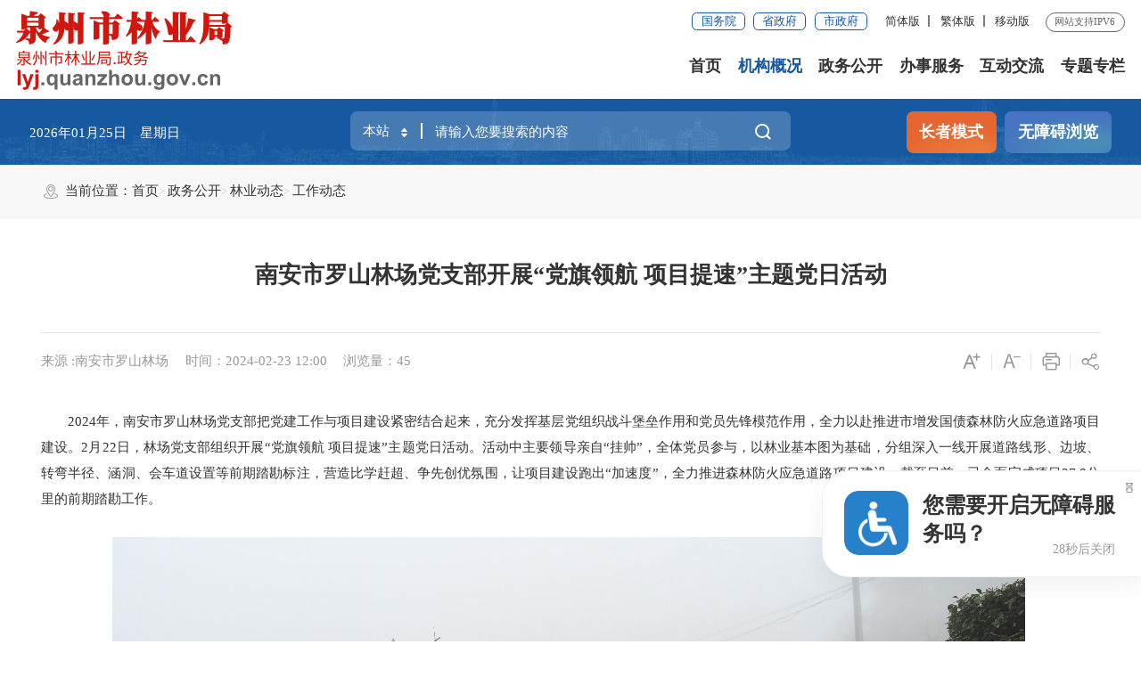

--- FILE ---
content_type: text/html
request_url: https://lyj.quanzhou.gov.cn/zwgk/lydt/gzdt/202402/t20240223_3007285.htm
body_size: 31986
content:
<!DOCTYPE html>
<html class="">
<head>
	<meta charset="utf-8" name="viewport" content="width=device-width, initial-scale=1.0, maximum-scale=1.0">
	<meta http-equiv="X-UA-Compatible" content="IE=Edge,chrome=1" />
	<title>南安市罗山林场党支部开展“党旗领航 项目提速”主题党日活动_工作动态_林业动态_泉州市林业局</title>
	<meta name="SiteName" content="泉州市林业局">
<meta name="SiteDomain" content="lyj.quanzhou.gov.cn">
<meta name="SiteIDCode" content="3505000036">
<meta name="keywords" content="泉州市林业局,泉州市林业局网站"/>
<meta name="description" content="泉州市林业局是泉州市人民政府工作部门，为正处级。 贯彻落实党中央、省委和市委关于林业工作的方针政策和决策部署，在履行职责过程中坚持和加强党对林业工作的集中统一领导。"/>


	<meta name="ColumnName" content="工作动态" />
<meta name="ColumnDescription" content="工作动态主要用于工作动态等信息的发布" />
<meta name="ColumnKeywords" content="泉州林业局,泉州市林业局,工作动态" />
<meta name="ColumnType" content="工作动态" />
	<meta name="ArticleTitle" content="南安市罗山林场党支部开展“党旗领航 项目提速”主题党日活动" />
<meta name="PubDate" content="2024-02-23" />
<meta name="ContentSource" content="南安市罗山林场" />
<meta name="Keywords" content="泉州林业局,泉州市林业局" />
	<link rel="stylesheet" type="text/css" href="/comps/images/trt_iconfont_v2.css">
<link rel="stylesheet" type="text/css" href="/comps/images/trt_ui_v2.css">
<link rel="stylesheet" type="text/css" href="/comps/images/trt_component_v2.css">
<link rel="stylesheet" type="text/css" href="/comps/images/trt_media_v2.css">
<link rel="stylesheet" type="text/css" href="/images/221118qzstj_header.css">
<link rel="stylesheet" type="text/css" href="/images/221118qzstj_footer.css">
<link rel="stylesheet" type="text/css" href="/images/221118qzstj_style.css">
<link rel="stylesheet" type="text/css" href="/comps/images/2022_qz_site_uc.css">
</head>
<body>
	<div class="warp">
		<div class="header menu_hov">
    <div class="row">
        <div class="logo trt-col-9"><a href="/"><img src="/images/231120qz_lyj_logo.png" /></a></div>
        <div class="header_line clearflx">
            <div class="header_link_01" role="navigation">
                <a href="http://www.gov.cn/" target="_blank" class="btn_base btn_outline btn_outline_primary btn_small">国务院</a>
                <a href="http://www.fujian.gov.cn/" target="_blank" class="btn_base btn_outline btn_outline_primary btn_small">省政府</a>
                <a href="http://www.quanzhou.gov.cn/" target="_blank" class="btn_base btn_outline btn_outline_primary btn_small">市政府</a>
            </div>
            <div class="header_link_02">
               <a href="javascript:zh_tran('s');" id="zh_click_s"  >简体版</a>
                <a href="javascript:zh_tran('t');" id="zh_click_t" style="display: none;">繁体版</a>
                <a href="javascript:void(0);" class="ydb" class="none_sm">移动版
                    <div class="ydb_con">                
                        <img src="/images/20xmszf_mzt_ewm.png" />                
                            <p>闽政通APP</p>
                    </div>
                </a>                
            </div>
            <!-- <div class="header_link_02 none_sm">
                <a href="#">登录</a>
            </div> -->
            <span>网站支持IPV6</span>
        </div>
        <div class="menu_base menu_right menu_hd" role="navigation" des="站点主目录">
            <ul class="clearflx" id="topMenu_xmb">
                <li><a href="/">首页</a></li>
                <li><a href="https://lyj.quanzhou.gov.cn/jggk/">机构概况</a></li>
                <!-- <li><a href="https://lyj.quanzhou.gov.cn/jggk/">机构概况</a></li> -->
                <li><a href="https://lyj.quanzhou.gov.cn/zwgk/">政务公开</a></li>
                <li><a href="https://lyj.quanzhou.gov.cn/wsbs/">办事服务</a></li>
                <li><a href="https://lyj.quanzhou.gov.cn/hdjl/">互动交流</a></li>
                <li><a href="https://lyj.quanzhou.gov.cn/ztzl/">专题专栏</a></li>
            </ul>
        </div>
        <div class="search_fixed" role="search">
            <form action="/js/"  method="get"  target="_blank"  >
                <input type="text" placeholder="请输入搜索内容" value="" class="form-control" required name="keyWord" autocomplete="off" />
                <button class="btn_base"><i class="trt-iconfont trt-icon-sousuo"></i></button>
            </form>
        </div>
    </div>
    <div class="submenu menu_bd">
        <div class="row"></div>
    </div>
</div>
<div class="banner_header">
    <div class="row">
        <div class="trt-row">
            <div class="trt-col-7 trt-col-sm-0">
                <div class="area_weather">
                    <p id="todayHeader"></p>
                </div>
            </div>
            <div class="trt-col-10 trt-col-sm-24 mar_b_01">
                <div class="search_area" role="interaction" des="搜索">
                    <form action="/js/"  method="get"  target="_blank"  >
                        <input type="hidden" name="siteId" id="siteId1" value="" />
                        <input type="hidden" name="isMain" id="isMain" value="" />
						<div class="input_select input_base input_group input_group_append input_group_prepend">
							<div class="input_group_prepend_01">
								<div class="select_group">
									<div class="input_base input_suffix">
										<input type="text" readonly="readonly" placeholder="本站" value="本站" class="input_inner header_inp1" />
										<span class="input_icon"><i class="trt-iconfont trt-icon-shangxiajiantou"></i></span>
									</div>
								</div>
							</div>
							<input type="text" placeholder="请输入您要搜索的内容" value="" class="input_inner" id="keyWord" required name="keyWord" />
							<div class="input_group_append_01"><button type="submit" class="btn_base btn_default"><i class="trt-iconfont trt-icon-sousuo"></i></button></div>
						</div>
                    </form>
                </div>
            </div>
            <div class="trt-col-7 trt-col-sm-24 text_align_right">
                <div class="aged_link">
					<a href="javascript:void(0)" id="Elderly" class="aged_link_01">长者模式</a>
					<a href="javascript:void(0)" id="barrierFreeBtn" class="aged_link_02">无障碍浏览</a>
                </div>
            </div>
        </div>
    </div>
</div>
		<div class="main">
			<div class="content" role="viewlist">
				<div class="breadcrumb">
					<div class="row">
						<span><i class="trt-iconfont trt-icon-weizhi"></i>当前位置：</span>
						<ul>
							<li><a href="../../../../" title="首页" class="CurrChnlCls">首页</a></li><li><a href="../../../" title="政务公开" class="CurrChnlCls">政务公开</a></li><li><a href="../../" title="林业动态" class="CurrChnlCls">林业动态</a></li><li><a href="../" title="工作动态" class="CurrChnlCls">工作动态</a></li>
						</ul>
					</div>
				</div>
				<div class="row mar_t_base_sm"  ms-controller="detail" >
					<div class="article_component pad_large pad_base_sm">
						<div class="article_title_group">
							<div class="article_intro mar_t_base"></div>
							<div class="article_title text_align_center">南安市罗山林场党支部开展“党旗领航 项目提速”主题党日活动</div>
							<div class="article_title_sec"></div>
						</div>
						<div class="border_b_solid_01 none_sm"></div>
						<div class="article_extend">
							<div class="trt-row">
								<div class="trt-col-16 trt-col-sm-24">
									<span class="article_source"> 来源 :南安市罗山林场</span>
									<span class="article_time">时间：2024-02-23 12:00</span>
									<span class="article_views">浏览量：<i id="xlcount"></i></span>
								</div>
								<div class="trt-col-8 function_icon none_sm">
									<span ms-click="addFontSize()"><i class="trt-iconfont trt-icon-zitifangda"></i></span>
									<span ms-click="decreaseFontSize()"><i class="trt-iconfont trt-icon-zitisuoxiao1"></i></span>
									<!--span><i class="trt-iconfont trt-icon-shoucang"></i></span-->
									<span onclick="window.print();"><i class="trt-iconfont trt-icon-dayin"></i></span>
									<span class="share"><i class="trt-iconfont trt-icon-fenxiang1"></i>
										<div class="share_box bdsharebuttonbox">
    <a href="javascript:void(0);" data-cmd="weixin" title="分享到微信"><i class="trt-iconfont trt-icon-weixin1"></i>微信</a>
    <a href="javascript:void(0);" data-cmd="tsina" title="分享到新浪微博"><i class="trt-iconfont trt-icon-weibo"></i>微博</a>
    <a href="javascript:void(0);" data-cmd="qzone" title="分享到QQ空间"><i class="trt-iconfont trt-icon-kongjian"></i>QQ空间</a>
</div>
									</span>
								</div>
							</div>
						</div>
						<div class="article_area">
							<div class="article_content article_content_01 font_family_cn"  ms-class="font{{detailFont}}">

<div id="js_video"></div>
								<div class=TRS_Editor><style type="text/css">
.TRS_Editor P{line-height:1.5;font-family:仿宋;font-size:15pt;}.TRS_Editor DIV{line-height:1.5;font-family:仿宋;font-size:15pt;}.TRS_Editor TD{line-height:1.5;font-family:仿宋;font-size:15pt;}.TRS_Editor TH{line-height:1.5;font-family:仿宋;font-size:15pt;}.TRS_Editor SPAN{line-height:1.5;font-family:仿宋;font-size:15pt;}.TRS_Editor FONT{line-height:1.5;font-family:仿宋;font-size:15pt;}.TRS_Editor UL{line-height:1.5;font-family:仿宋;font-size:15pt;}.TRS_Editor LI{line-height:1.5;font-family:仿宋;font-size:15pt;}.TRS_Editor A{line-height:1.5;font-family:仿宋;font-size:15pt;}</style>
<div class="TRS_Editor"><style type="text/css">

.TRS_Editor P{line-height:1.5;font-family:仿宋;font-size:15pt;}.TRS_Editor DIV{line-height:1.5;font-family:仿宋;font-size:15pt;}.TRS_Editor TD{line-height:1.5;font-family:仿宋;font-size:15pt;}.TRS_Editor TH{line-height:1.5;font-family:仿宋;font-size:15pt;}.TRS_Editor SPAN{line-height:1.5;font-family:仿宋;font-size:15pt;}.TRS_Editor FONT{line-height:1.5;font-family:仿宋;font-size:15pt;}.TRS_Editor UL{line-height:1.5;font-family:仿宋;font-size:15pt;}.TRS_Editor LI{line-height:1.5;font-family:仿宋;font-size:15pt;}.TRS_Editor A{line-height:1.5;font-family:仿宋;font-size:15pt;}</style>
<p align="justify">　　<span>2024<font face="仿宋_GB2312">年，南安市罗山林场党支部把党建工作与项目建设紧密结合起来，充分发挥基层党组织战斗堡垒作用和党员先锋模范作用，全力以赴推进市增发国债森林防火应急道路项目建设。</font><font face="Times New Roman">2</font><font face="仿宋_GB2312">月</font><font face="Times New Roman">22</font><font face="仿宋_GB2312">日，</font></span><span>林场党支部</span><span><font face="仿宋_GB2312">组织开展</font>“<font face="仿宋_GB2312">党旗领航 项目提速</font><font face="Times New Roman">”</font><font face="仿宋_GB2312">主题党日活动。活动中主要领导亲自</font><font face="Times New Roman">“</font><font face="仿宋_GB2312">挂帅</font><font face="Times New Roman">”</font><font face="仿宋_GB2312">，全体党员参与，以林业基本图为基础，分组深入一线开展道路线形、边坡、转弯半径、涵洞、会车道设置等前期踏勘标注，营造比学赶超、争先创优氛围，让项目建设跑出</font><font face="Times New Roman">“</font><font face="仿宋_GB2312">加速度</font><font face="Times New Roman">”</font><font face="仿宋_GB2312">，全力推进森林防火应急道路项目建设。截至目前，已全面完成项目</font><font face="Times New Roman">27.8</font><font face="仿宋_GB2312">公里的前期踏勘工作。</font></span></p>
<p align="justify" style="text-align: center;"><span><o:p></o:p></span><img src="./W020240223433544068152.jpg" style="border-width: 0px;" alt="" oldsrc="W020240223433544068152.jpg" />&nbsp;</p>
<p align="justify" style="text-align: center;"><img src="./W020240223433544308163.jpg" style="border-width: 0px;" alt="" oldsrc="W020240223433544308163.jpg" /></p>
<p align="justify" style="text-align: center;">&nbsp;</p>
</div></div>
							</div>
						</div>
						
						
						<div class="article_qrcode_area none_sm pad_xl">
							<div class="article_qrcode" id="qrcode">
								<p>扫一扫在手机上查看当前页面</p>
							</div>
						</div>
					</div>
				</div>
			</div>
		</div>
		<div class="footer">
    <div class="border_t_solid_01"></div>
    <div class="row">
        <div class="out_links" role="navigation" des="网站链接">
            <ul class="trt-row">
                <li class="trt-col-6">
                    <p>市政府部门网站</p>
                    <div class="shadow_base">
                        <ul class="trt-row">
                            <li class="trt-col-ave-7 trt-col-sm-24"><a href="http://www.quanzhou.gov.cn/" target="_blank" title="泉州市政府">泉州市政府</a></li>
                        
                            <li class="trt-col-ave-7 trt-col-sm-24"><a href="http://fgw.quanzhou.gov.cn/" target="_blank" title="市发改委">市发改委</a></li>
                        
                            <li class="trt-col-ave-7 trt-col-sm-24"><a href="http://gxj.quanzhou.gov.cn/" target="_blank" title="市工信局">市工信局</a></li>
                        
                            <li class="trt-col-ave-7 trt-col-sm-24"><a href="http://sfj.quanzhou.gov.cn/" target="_blank" title="市司法局">市司法局</a></li>
                        
                            <li class="trt-col-ave-7 trt-col-sm-24"><a href="http://czj.quanzhou.gov.cn/" target="_blank" title="市财政局">市财政局</a></li>
                        
                            <li class="trt-col-ave-7 trt-col-sm-24"><a href="http://kj.quanzhou.gov.cn" target="_blank" title="市科技局">市科技局</a></li>
                        
                            <li class="trt-col-ave-7 trt-col-sm-24"><a href="http://nyncj.quanzhou.gov.cn/" target="_blank" title="市农业农村局">市农业农村局</a></li>
                        
                            <li class="trt-col-ave-7 trt-col-sm-24"><a href="http://sthjj.quanzhou.gov.cn/" target="_blank" title="市生态环境局">市生态环境局</a></li>
                        
                            <li class="trt-col-ave-7 trt-col-sm-24"><a href="http://slj.quanzhou.gov.cn/" target="_blank" title="市水利局">市水利局</a></li>
                        
                            <li class="trt-col-ave-7 trt-col-sm-24"><a href="http://tjj.quanzhou.gov.cn" target="_blank" title="市统计局">市统计局</a></li>
                        
                            <li class="trt-col-ave-7 trt-col-sm-24"><a href="http://rsj.quanzhou.gov.cn/" target="_blank" title="市人力资源和社会保障局">市人力资源和社会保障局</a></li>
                        
                            <li class="trt-col-ave-7 trt-col-sm-24"><a href="http://scjgj.quanzhou.gov.cn/" target="_blank" title="市市场监督管理局（知识产权局）">市市场监督管理局（知识产权局）</a></li>
                        </ul>
                    </div>
                </li>
				<li class="trt-col-6">
				    <p>国家及各林业网站</p>
				    <div class="shadow_base">
				        <ul class="trt-row">
				            <li class="trt-col-ave-7 trt-col-sm-24"><a href="http://www.forestry.gov.cn/" target="_blank" title="国家林业和草原局">国家林业和草原局</a></li>
				        
				            <li class="trt-col-ave-7 trt-col-sm-24"><a href="http://yllhj.beijing.gov.cn/" target="_blank" title="北京市园林绿化局（首都绿化委员会办公室）">北京市园林绿化局（首都绿化委员会办公室）</a></li>
				        
				            <li class="trt-col-ave-7 trt-col-sm-24"><a href="http://lcj.shanxi.gov.cn" target="_blank" title="山西省林业和草原局">山西省林业和草原局</a></li>
				        
				            <li class="trt-col-ave-7 trt-col-sm-24"><a href="http://lyt.ln.gov.cn/" target="_blank" title="辽宁省林业和草原局">辽宁省林业和草原局</a></li>
				        
				            <li class="trt-col-ave-7 trt-col-sm-24"><a href="http://lyj.zj.gov.cn/" target="_blank" title="浙江省林业局">浙江省林业局</a></li>
				        
				            <li class="trt-col-ave-7 trt-col-sm-24"><a href="http://lyj.jiangsu.gov.cn/" target="_blank" title="江苏省林业局">江苏省林业局</a></li>
				        
				            <li class="trt-col-ave-7 trt-col-sm-24"><a href="http://lyj.ah.gov.cn/" target="_blank" title="安徽省林业局">安徽省林业局</a></li>
				        
				            <li class="trt-col-ave-7 trt-col-sm-24"><a href="http://dnr.shandong.gov.cn/" target="_blank" title="山东省自然资源厅（省林业局）">山东省自然资源厅（省林业局）</a></li>
				        
				            <li class="trt-col-ave-7 trt-col-sm-24"><a href="https://lyj.henan.gov.cn/" target="_blank" title="河南省林业局">河南省林业局</a></li>
				        
				            <li class="trt-col-ave-7 trt-col-sm-24"><a href="http://lyj.hunan.gov.cn/" target="_blank" title="湖南省林业局">湖南省林业局</a></li>
				        
				            <li class="trt-col-ave-7 trt-col-sm-24"><a href="http://www.gxly.cn/" target="_blank" title="广西壮族自治区林业局">广西壮族自治区林业局</a></li>
				        
				            <li class="trt-col-ave-7 trt-col-sm-24"><a href="http://lyj.gd.gov.cn/" target="_blank" title="广东省林业局">广东省林业局</a></li>
				        
				            <li class="trt-col-ave-7 trt-col-sm-24"><a href="http://lyj.hainan.gov.cn/" target="_blank" title="海南省林业局">海南省林业局</a></li>
				        
				            <li class="trt-col-ave-7 trt-col-sm-24"><a href="http://lcj.sc.gov.cn/" target="_blank" title="四川省林业和草原局">四川省林业和草原局</a></li>
				        
				            <li class="trt-col-ave-7 trt-col-sm-24"><a href="http://lcj.yn.gov.cn/" target="_blank" title="云南省林业和草原局">云南省林业和草原局</a></li>
				        
				            <li class="trt-col-ave-7 trt-col-sm-24"><a href="http://www.xzly.gov.cn/" target="_blank" title="西藏自治区林业和草原局">西藏自治区林业和草原局</a></li>
				        
				            <li class="trt-col-ave-7 trt-col-sm-24"><a href="http://lyj.shaanxi.gov.cn/" target="_blank" title="陕西省林业局">陕西省林业局</a></li>
				        
				            <li class="trt-col-ave-7 trt-col-sm-24"><a href="http://lycy.gansu.gov.cn/" target="_blank" title="甘肃省林业和草原局">甘肃省林业和草原局</a></li>
				        
				            <li class="trt-col-ave-7 trt-col-sm-24"><a href="http://lyj.guizhou.gov.cn/" target="_blank" title="贵州省林业局">贵州省林业局</a></li>
				        </ul>
				    </div>
				</li>
				<li class="trt-col-6">
				    <p>省内林业网及设区市林业局</p>
				    <div class="shadow_base">
				        <ul class="trt-row">
				            <li class="trt-col-ave-7 trt-col-sm-24"><a href="http://lyj.longyan.gov.cn/" target="_blank" title="龙岩市林业局">龙岩市林业局</a></li>
				        
				            <li class="trt-col-ave-7 trt-col-sm-24"><a href="http://lyj.np.gov.cn/" target="_blank" title="南平市林业局">南平市林业局</a></li>
				        
				            <li class="trt-col-ave-7 trt-col-sm-24"><a href="http://lyj.fujian.gov.cn/" target="_blank" title="福建省林业局">福建省林业局</a></li>
				        
				            <li class="trt-col-ave-7 trt-col-sm-24"><a href="http://www.fjforest.org/" target="_blank" title="福建林业科学研究院">福建林业科学研究院</a></li>
				        
				            <li class="trt-col-ave-7 trt-col-sm-24"><a href="http://szyl.xm.gov.cn/" target="_blank" title="厦门市市政园林局">厦门市市政园林局</a></li>
				        
				            <li class="trt-col-ave-7 trt-col-sm-24"><a href="http://fzly.fuzhou.gov.cn/" target="_blank" title="福州市林业局">福州市林业局</a></li>
				        </ul>
				    </div>
				</li>
				<li class="trt-col-6">
				    <p>其他相关网站</p>
				    <div class="shadow_base">
				        <ul class="trt-row">
				            <li class="trt-col-ave-7 trt-col-sm-24"><a href="https://www.forestry.gov.cn/ghy.html" target="_blank" title="国家林业和草原局林草调查规划院">国家林业和草原局林草调查规划院</a></li>
				        
				            <li class="trt-col-ave-7 trt-col-sm-24"><a href="http://www.forestdata.cn/" target="_blank" title="国家林业和草原科学数据中心">国家林业和草原科学数据中心</a></li>
				        
				            <li class="trt-col-ave-7 trt-col-sm-24"><a href="http://www.njfu.edu.cn/" target="_blank" title="南京林业大学">南京林业大学</a></li>
				        
				            <li class="trt-col-ave-7 trt-col-sm-24"><a href="http://www.zafu.edu.cn/" target="_blank" title="浙江农林大学">浙江农林大学</a></li>
				        
				            <li class="trt-col-ave-7 trt-col-sm-24"><a href="http://www.fafu.edu.cn/" target="_blank" title="福建农林大学">福建农林大学</a></li>
				        
				            <li class="trt-col-ave-7 trt-col-sm-24"><a href="http://www.fjlzy.com/" target="_blank" title="福建林业职业技术学院">福建林业职业技术学院</a></li>
				        
				            <li class="trt-col-ave-7 trt-col-sm-24"><a href="http://www.cfgc.cn/" target="_blank" title="中林集团">中林集团</a></li>
				        </ul>
				    </div>
				</li>
            </ul>
            <div class="out_links_close shadow_base"><i class="trt-iconfont trt-icon-dacha"></i></div>
        </div>
    </div>
    <div class="border_b_solid_01"></div>
    <div class="row mar_t_base mar_t_small_sm" role="serve" des="底部信息">
        <div class="trt-row clearflx">
            <div class="trt-col-12 trt-col-sm-24 website_info">
                <p><a href="https://lyj.quanzhou.gov.cn/qt/sybz/" target="_blank">使用帮助</a><em>|</em><a href="https://lyj.quanzhou.gov.cn/qt/gywm/" target="_blank">关于我们</a><em>|</em><a href="https://lyj.quanzhou.gov.cn/qt/lxwm/" target="_blank">联系我们</a><em>|</em><a href="https://lyj.quanzhou.gov.cn/qt/zddt/" target="_blank">站点地图</a></p>
                <p><span>网站标识码:3505000036</span><span><a href="https://beian.miit.gov.cn/" target="_blank">闽ICP备08003843号-2</a></span><span><a href="http://www.beian.gov.cn/portal/registerSystemInfo?recordcode=35050302000135" target="_blank"><img src="/images/2020qz_gaba.png" />闽公网安备 35050302000135号</a></span></p>
                <p><span>办公地点：泉州市行政中心交通科研楼D栋</span><span>电话0595-22105593</span><span>传真0595-22217278</span></p>
            </div>
            <div class="trt-col-8 trt-col-sm-24 media_info">
                <h3>新媒体矩阵</h3>
                <ul class="trt-row trt-row-small">
                    <li class="trt-col-12"><a href="javascript:;"><span class="trt-iconfont trt-icon-minzhengtong"></span>闽政通</a><div class="ewm_tu"><img src="/images/20xmszf_mzt_ewm.png" /></div></li>
                    <li class="trt-col-12"><a href="javascript:;"><span class="trt-iconfont trt-icon-weixin1"></span>微信公众号</a><div class="ewm_tu"><img src="/images/wx_code.jpg" /></div></li>
                </ul>
            </div>
            <div class="trt-col-4 trt-col-sm-24 error_img">
                <span id="_ideConac" class="foot-icon02 pho-none"><a href="http://bszs.conac.cn/sitename?method=show&id=06C8F607D06A560DE053012819AC6C3E" target="_blank"><img id="imgConac" vspace="0" hspace="0" border="0" src="https://dcs.conac.cn/image/red.png" data-bd-imgshare-binded="1" /></a></span>
                <span id="_span_jiucuo"><script id="_jiucuo_" sitecode='3505000036' src='https://zfwzgl.www.gov.cn/exposure/jiucuo.js'></script></span>
            </div>
        </div>
    </div>
    <div class="copyright_info">
        <div class="row">
            <p><span>泉州市人民政府主办</span><span>泉州市林业局建设管理</span></p>
            <p>为确保最佳浏览效果，建议您使用以下浏览器版本：IE浏览器9.0版本及以上； Google Chrome浏览器 63版本及以上； 360浏览器9.1版本及以上，且IE内核9.0及以上。</p>
        </div>
    </div>
</div>
	</div>
	<script type="text/javascript">
    var SITEID ='99';
    var CHNLID = '47896';
    var DOCID = '3007285';
</script>
<script type="text/javascript" src="/comps/images/module.min.js"></script>
<script type="text/javascript" src="/comps/images/barrier.free.min.js" id="barrierFree" sn="0075210764275150"></script>
<script type="text/javascript" src="/comps/images/wzaRests.js"></script>
<script type="text/javascript" src="/comps/images/jquery.SuperSlide.js"></script>
<script type="text/javascript" src="/comps/images/TouchSlide.source.js"></script>
<script type="text/javascript" src="/comps/images/js_rem.min.js"></script>
<script type="text/javascript" src="/gnmk/ssi/common_14538.js?v=1.0"></script>
<script type="text/javascript" src="/comps/images/qrcode.min.js"></script>
<script type="text/javascript" src="/comps/images/share.min.js"></script>
<script type="text/javascript">
    if(avalon.templateCache){
        avalon.templateCache["redefine_page.html"] = '<ul class="page_tools">' +
            '<li class="prev disabled" ms-if="pageIndex==1"><a href="#"><em>&lt;&lt;</em>上一页</a></li>' +
            '<li class="prev" ms-if="pageIndex>1" ms-click="toPage(pageIndex-1,$event)"><a href="#"><em>&lt;&lt;</em>上一页</a></li>' +
            '<li ms-repeat="pages" href="#" ms-click="toPage(el,$event)" ms-class="active:el==pageIndex"><a href="#" ms-text="el"></a></li>' +
            '<li class="next" ms-if="pageIndex<pageCount" ms-click="toPage(pageIndex+1,$event)"><a href="#">下一页<em>&gt;&gt;</em></a></li>' +
            '<li class="next disabled" ms-if="pageIndex==pageCount"><a href="#">下一页<em>&gt;&gt;</em></a></li>' +
            '</ul>' +
            '<div class="page_go">' +
            '<span>共{{pageCount}}页，跳转到第</span><input ms-duplex-number="inputNumber" name="" type="text" class="form_control" /><span>页</span><span class="fy_go" ms-click="toPage(inputNumber,$event)">GO</span>' +
            '</div>' +
            '<div class="clear"></div>' ;
    }
    var siteInfo = {
        siteId: 99,
        itpId: 685,
        smartSearch: '2c9d0286754f9b2601754fc006330203',
        itpPoll: 1783,
        itpAdvice: 1782,
        itpApply: 1781,
        itpZxlyLetter: 1780,
        itpJzxxLetter: 1779
    }
</script>
<!--[if lt IE 9]>
    <div id="IE-warning-bg" style="display: none;" ></div>
    <div id="IE-warning" style="display: none;" >
        <img src="[data-uri]" style="width: 20px;" />
        <span>&nbsp;您使用的浏览器版本过低，可能会影响到您浏览本页面，建议升级浏览器：&nbsp;&nbsp;</span>
        <a  class="google" href="https://pc.qq.com/detail/1/detail_2661.html" target=_balnk>谷歌&nbsp;Chrome</a>
        <a  class="edge" href="https://www.microsoft.com/zh-cn/edge" target=_balnk>微软&nbsp;Edge</a>
        <a href="javascript:;"  onclick="closeWaring()" ><img style="position: absolute;top: 32.5px;" src="[data-uri]" /></a>
    </div>
    <script>
    function closeWaring(){
        document.getElementById('IE-warning-bg').style.display='none';
        document.getElementById('IE-warning').style.display='none';
        $.cookie("isLoadWarning",true,{path:"/"});
    }
    function initWarning(){
        var bol=$.cookie("isLoadWarning");
        if(!bol){
        document.getElementById('IE-warning-bg').style.display='block';
        document.getElementById('IE-warning').style.display='block';
        }
    }
    </script>
<![endif]-->
	<!---->
	<script type="text/javascript">
		var qrcode = new QRCode(document.getElementById("qrcode"), {
			width: 132,
			height: 132
		});
		var url = window.location.href;
		qrcode.makeCode(url);
		$.trt_share();
		var $detailVm=avalon.define("detail",function($scope){
			$scope.detailFont=16;
			$scope.resetFontSize=function(){
				$scope.detailFont=16;
			}
			$scope.addFontSize=function(){
				if($scope.detailFont==28) return;
				$scope.detailFont+=2;
			}
			$scope.decreaseFontSize=function(){
				if($scope.detailFont==10) return;
				$scope.detailFont-=2;
			}
		})
	</script>
	
	<script>
		var videoUrl = '';
		if(videoUrl&&videoUrl.indexOf('.mp4')!=-1){
			$("#js_video").html('<video src="'+videoUrl+'" controls="controls" width="640px" height="360px"></video>');
			$("#js_video").show();
			$("#js_video").css("margin","20px");
		}
	</script>
</body>
</html>

--- FILE ---
content_type: text/html;charset=UTF-8
request_url: https://wbp.terton.com.cn/webapi/auth/check.jhtml?callback=wzaJsonpCallBack&sn=0075210764275150&_=1769378814369
body_size: 362
content:
wzaJsonpCallBack({"result":true,"asr":[{"desc":"普通话","name":"pth","proName":"baidu","soundType":"1"}],"tts":[{"desc":"闽南语","name":"mny","per":"1","proName":"ts","soundType":"1","spd":"5","vol":"5"}],"sn":"0075210764275150"})

--- FILE ---
content_type: application/javascript
request_url: https://lyj.quanzhou.gov.cn/comps/images/module.min.js
body_size: 721921
content:
/**
 * model.min.js - 
 * Copyright (c) 2021-2031 TERTON
 * 版权所有：福建拓尔通软件有限公司，未经授权，不得使用
 */

!function(e,t){"object"==typeof module&&"object"==typeof module.exports?module.exports=e.document?t(e,!0):function(e){if(!e.document)throw new Error("Avalon requires a window with a document");return t(e)}:t(e)}("undefined"!=typeof window?window:this,function(e,t){function n(){e.console&&avalon.config.debug&&Function.apply.call(console.log,console,arguments)}function r(){}function i(e,t){"string"==typeof e&&(e=e.match(Lt)||[]);for(var n={},r=void 0!==t?t:1,a=0,i=e.length;i>a;a++)n[e[a]]=r;return n}function o(){if(e.VBArray){var t=document.documentMode;return t?t:e.XMLHttpRequest?7:6}return 0/0}function s(e){return Ot.test(Gt.call(e))}function l(e,t){return e=Math.floor(e)||0,0>e?Math.max(t+e,0):Math.min(e,t)}function u(e){if(!e)return!1;var t=e.length;if(t===t>>>0){var n=Gt.call(e).slice(8,-1);if(/(?:regexp|string|function|window|global)$/i.test(n))return!1;if("Array"===n)return!0;try{return{}.propertyIsEnumerable.call(e,"length")===!1?/^\s?function/.test(e.item||e.callee):!0}catch(r){return!e.window}}return!1}function c(e,t,n){var r="for(var "+e+"i=0,n = this.length; i < n; i++){"+t.replace("_","((i in this) && fn.call(scope,this[i],i,this))")+"}"+n;return Function("fn,scope",r)}function d(e,t){try{for(;t=t.parentNode;)if(t===e)return!0;return!1}catch(n){return!1}}function f(){return(new XMLSerializer).serializeToString(this)}function p(e,t){if(e&&e.childNodes)for(var n,r=e.childNodes,a=0;n=r[a++];)if(n.tagName){var i=Tt.createElementNS(cn,n.tagName.toLowerCase());Qt.forEach.call(n.attributes,function(e){i.setAttribute(e.name,e.value)}),p(n,i),t.appendChild(i)}}function v(e){var t={};for(var n in e)t[n]=e[n];var r=t.target=e.srcElement;if(0===e.type.indexOf("key"))t.which=null!=e.charCode?e.charCode:e.keyCode;else if(fn.test(e.type)){var a=r.ownerDocument||Tt,i="BackCompat"===a.compatMode?a.body:a.documentElement;t.pageX=e.clientX+(i.scrollLeft>>0)-(i.clientLeft>>0),t.pageY=e.clientY+(i.scrollTop>>0)-(i.clientTop>>0),t.wheelDeltaY=t.wheelDelta,t.wheelDeltaX=0}return t.timeStamp=new Date-0,t.originalEvent=e,t.preventDefault=function(){e.returnValue=!1},t.stopPropagation=function(){e.cancelBubble=!0},t}function h(e){for(var t in e)if(Vt.call(e,t)){var n=e[t];"function"==typeof h.plugins[t]?h.plugins[t](n):"object"==typeof h[t]?avalon.mix(h[t],n):h[t]=n}return this}function g(e){return(e+"").replace(xn,"\\$&")}function m(e,t,n){if(Array.isArray(e)){var r=e.concat();e.length=0;var a=S(e);return a.pushArray(r),a}if(!e||e.$id&&e.$events||e.nodeType>0&&e.nodeName)return e;var i=Array.isArray(e.$skipArray)?e.$skipArray:[];i.$special=t||{};var o={};n=n||{};var s={},l={},u=[];kn.forEach(function(t){delete e[t]});var c=Object.keys(e);c.forEach(function(t,r){var a=e[t];if(n[t]=a,E(t,a,i)){s[t]=[];var o=avalon.type(a);"object"===o&&_t(a.get)&&Object.keys(a).length<=2?(r=b(t,a),u.push(r)):r=Mt.test(o)?x(t,a,o,s[t],n):y(t,a),l[t]=r}}),o=Tn(o,Dn(l),e);for(var d=0;d<c.length;d++){var f=c[d];l[f]||(o[f]=e[f])}A(o,"$id",Xt()),A(o,"$model",n),A(o,"$events",s),Rn?A(o,"hasOwnProperty",function(e){return e in o.$model}):o.hasOwnProperty=function(e){return e in o.$model&&"hasOwnProperty"!==e};for(d in En)A(o,d,En[d].bind(o));return o.$reinitialize=function(){u.forEach(function(e){delete e._value,delete e.oldArgs,e.digest=function(){e.call(o)},Mn.begin({callback:function(t,n){var r=n._name;if(n!==e){var a=t.$events[r];j(a,e.digest)}}});try{e.get.call(o)}finally{Mn.end()}})},o.$reinitialize(),o}function A(e,t,n){Rn?Object.defineProperty(e,t,{value:n,writable:!0,enumerable:!1,configurable:!0}):e[t]=n}function y(e,t){function n(e){var t=n._value;return arguments.length>0?(Ut||zn(e,t)||(n.updateValue(this,e),n.notify(this,e,t)),this):(Mn.collectDependency(this,n),t)}return C(n,e),n._value=t,n}function b(e,t){function n(t){var r=n._value,a="_value"in n;if(arguments.length>0){if(Ut)return this;if("function"==typeof n.set&&n.oldArgs!==t){n.oldArgs=t;var i=this.$events,o=i[e];i[e]=[],n.set.call(this,t),i[e]=o,t=n.get.call(this),t!==r&&(n.updateValue(this,t),n.notify(this,t,r))}return this}return t=n.get.call(this),n.updateValue(this,t),a&&r!==t&&n.notify(this,t,r),t}return n.set=t.set,n.get=t.get,C(n,e),n}function x(e,t,n,r,a){function i(t){var r=i._value,a=i._vmodel;if(arguments.length>0){if(Ut)return this;if("array"===n){var o=a,s=t,l=o.length,u=s.length;o.$lock=!0,l>u?o.splice(u,l-u):u>l&&o.push.apply(o,s.slice(l));for(var c=Math.min(l,u),d=0;c>d;d++)o.set(d,s[d]);delete o.$lock,o._fire("set")}else if("object"===n){t=t.$model?t.$model:t;var f=this.$events[e]||[],p=avalon.mix(!0,{},t);for(d in a)a.hasOwnProperty(d)&&Vt.call(p,d)&&(a[d]=p[d]);a=i._vmodel=m(t),a.$events[Pt]=f,f.length&&f.forEach(function(e){e.type&&(e.rollback&&e.rollback(),tn[e.type](e,e.vmodels))})}return i.updateValue(this,a.$model),i.notify(this,this._value,r),this}return Mn.collectDependency(this,i),a}C(i,e),a[e]=Array.isArray(t)?t:a[e]||{};var o=i._vmodel=m(t,0,a[e]);return o.$events[Pt]=r,i}function w(e,t){e.$model[this._name]=this._value=t}function I(e,t,n){var r=this._name,a=e.$events[r];a&&(z(a),En.$fire.call(e,r,t,n))}function C(e,t){e._name=t,e.updateValue=w,e.notify=I}function E(e,t,n){if(_t(t)||t&&t.nodeName&&t.nodeType>0)return!1;if(-1!==n.indexOf(e))return!1;var r=n.$special;return e&&"$"===e.charAt(0)&&!r[e]?!1:!0}function N(e){for(var t=Object.keys(e.$model?e.$model:e),n=0;n<kn.length;n++){var r=t.indexOf(kn[n]);-1!==r&&t.splice(r,1)}return t}function k(e,t,n,r){var a=t[n];return 4!==arguments.length?a.call(e):void a.call(e,r)}function S(e){var t=[];t.$id=Xt(),t.$model=e,t.$events={},t.$events[Pt]=[],t._=m({length:e.length}),t._.$watch("length",function(e,n){t.$fire("length",e,n)});for(var n in En)t[n]=En[n];return avalon.mix(t,Ln),t}function R(e,t,n,r,a,i,o){for(var s=this.length,l=2;--l;){switch(e){case"add":var u=this.$model.slice(t,t+n).map(function(e){return Mt.test(avalon.type(e))?e.$id?e:m(e,0,e):e});Un.apply(this,[t,0].concat(u)),this._fire("add",t,n);break;case"del":var c=this._splice(t,n);this._fire("del",t,n)}a&&(e=a,t=i,n=o,l=2,a=0)}return this._fire("index",r),this.length!==s&&(this._.length=this.length),c}function T(e,t){for(var n={},r=0,a=t.length;a>r;r++){n[r]=e[r];var i=t[r];i in n?(e[r]=n[i],delete n[i]):e[r]=e[i]}}function j(e,t){t.oneTime||e&&avalon.Array.ensure(e,t)&&t.element&&(P(t,e),new Date-Vn>444&&U())}function z(e){if(e&&e.length){new Date-Vn>444&&"object"==typeof e[0]&&U();for(var t,n=Wt.call(arguments,1),r=e.length;t=e[--r];){var a=t.element;if(a&&a.parentNode)try{var i=t.evaluator;if(t.$repeat)t.handler.apply(t,n);else if("$repeat"in t||!i)tn[t.type](t,t.vmodels);else if("on"!==t.type){var o=i.apply(0,t.args||[]);t.handler(o,a,t)}}catch(s){avalon.log(s)}}}}function D(e,t){return e.uuid||t||(e.uuid=++On),e.uuid}function P(e,t){var n=e.element;e.uuid||(e.uuid=1!==n.nodeType?e.type+D(n.parentNode)+"-"+ ++On:e.name+"-"+D(n)),Fn[e.uuid]||(e.list=t,e.i=~~e.i,Fn[e.uuid]="__",Fn.push(e))}function U(e){for(var t=Gn||Fn.length,n=0;e=Fn[--t];)if(e.i<7){if(null===e.element){Fn.splice(t,1),e.list&&(avalon.Array.remove(e.list,e),delete Fn[e.uuid]);continue}if(e.element&&M(e.element)){if(Fn.splice(t,1),avalon.Array.remove(e.list,e),L(e),n++>500){Gn=t;break}continue}e.i++,7===e.i&&(e.i=14)}else e.i--;Vn=new Date}function L(e){delete Fn[e.uuid],e.element=null,e.rollback&&e.rollback();for(var t in e)e[t]=null}function M(e){try{{e.parentNode.nodeType}}catch(t){return!0}return e.ifRemove&&!Jt.contains(e.ifRemove)&&zt===e.parentNode?(e.parentNode&&e.parentNode.removeChild(e),!0):e.msRetain?0:1===e.nodeType?!Jt.contains(e):!avalon.contains(Jt,e)}function B(e){var t=e.nodeName;return t.toLowerCase()===t&&e.scopeName&&""===e.outerText}function O(e){"url(#default#VML)"!==e.currentStyle.behavior&&(e.style.behavior="url(#default#VML)",e.style.display="inline-block",e.style.zoom=1)}function F(e){return e.replace(/([a-z\d])([A-Z]+)/g,"$1-$2").toLowerCase()}function V(e){return!e||e.indexOf("-")<0&&e.indexOf("_")<0?e:e.replace(/[-_][^-_]/g,function(e){return e.charAt(1).toUpperCase()})}function G(e){if(!("classList"in e)){e.classList={node:e};for(var t in qn)e.classList[t.slice(1)]=qn[t]}return e.classList}function Q(e){try{if("object"==typeof e)return e;e="true"===e?!0:"false"===e?!1:"null"===e?null:+e+""===e?+e:_n.test(e)?avalon.parseJSON(e):e}catch(t){}return e}function W(e){return e.window&&e.document?e:9===e.nodeType?e.defaultView||e.parentWindow:!1}function Y(e,t){if(e.offsetWidth<=0){if(pr.test(rr["@:get"](e,"display"))){var n={node:e};for(var r in fr)n[r]=e.style[r],e.style[r]=fr[r];t.push(n)}var a=e.parentNode;a&&1===a.nodeType&&Y(a,t)}}function J(e){var t=e.tagName.toLowerCase();return"input"===t&&/checkbox|radio/.test(e.type)?"checked":t}function H(e,t,n,r){for(var a,i=[],o=" = "+n+".",s=e.length;a=e[--s];)t.hasOwnProperty(a)&&(i.push(a+o+a),r.vars.push(a),"duplex"===r.type&&(e.get=n+"."+a),e.splice(s,1));return i}function K(e){for(var t=[],n={},r=0;r<e.length;r++){var a=e[r],i=a&&"string"==typeof a.$id?a.$id:a;n[i]||(n[i]=t.push(a))}return t}function Z(e,t){return t=t.replace(Rr,"").replace(Tr,function(){return"],|"}).replace(jr,function(e,t){return"["+mr(t)}).replace(zr,function(){return'"],["'}).replace(Dr,function(){return'",'})+"]","return this.filters.$filter("+e+", "+t+")"}function X(e,t,a){var i=a.type,o=a.filters||"",s=t.map(function(e){return String(e.$id).replace(Sr,"$1")})+e+i+o,l=Er(e).concat(),u=[],c=[],d=[],f="";t=K(t),a.vars=[];for(var p=0,v=t.length;v>p;p++)if(l.length){var h="vm"+Rt+"_"+p;c.push(h),d.push(t[p]),u.push.apply(u,H(l,t[p],h,a))}if(u.length||"duplex"!==i){"duplex"!==i&&(e.indexOf("||")>-1||e.indexOf("&&")>-1)&&a.vars.forEach(function(t){var n=new RegExp("\\b"+t+"(?:\\.\\w+|\\[\\w+\\])+","ig");e=e.replace(n,function(n,r){var a=n.charAt(t.length),i=e.slice(r+n.length),o=/^\s*\(/.test(i);if("."===a||"["===a||o){var s="var"+String(Math.random()).replace(/^0\./,"");if(o){var l=n.split(".");if(l.length>2){var c=l.pop();return u.push(s+" = "+l.join(".")),s+"."+c}return n}return u.push(s+" = "+n),s}return n})}),a.args=d,delete a.vars;var g=Nr.get(s);if(g)return void(a.evaluator=g);if(f=u.join(", "),f&&(f="var "+f),/\S/.test(o)){if(!/text|html/.test(a.type))throw Error("ms-"+a.type+"不支持过滤器");e="\nvar ret"+Rt+" = "+e+";\r\n",e+=Z("ret"+Rt,o);try{g=Function.apply(r,c.concat("\n"+f+e)),a.evaluator=Nr.put(s,function(){return g.apply(avalon,arguments)})}catch(m){n("debug: parse error,"+m.message)}return void(l=u=c=null)}if("duplex"===i){var A="\nreturn function(vvv){\n	"+f+";\n	if(!arguments.length){\n		return "+e+"\n	}\n	"+(kr.test(e)?e:l.get)+"= vvv;\n} ";try{g=Function.apply(r,c.concat(A)),a.evaluator=Nr.put(s,g)}catch(m){n("debug: parse error,"+m.message)}return void(l=u=c=null)}if("on"===i){-1===e.indexOf("(")?e+=".call(this, $event)":e=e.replace("(",".call(this,"),c.push("$event"),e="\nreturn "+e+";";var y=e.lastIndexOf("\nreturn"),b=e.slice(0,y),x=e.slice(y);e=b+"\n"+x}else e="\nreturn "+e+";";try{g=Function.apply(r,c.concat("\n"+f+e)),a.evaluator=Nr.put(s,g)}catch(m){n("debug: parse error,"+m.message)}l=u=c=null}}function q(e){var t=An.test(e);if(t){var n=lt(e);return 1===n.length?n[0].value:n.map(function(e){return e.expr?"("+e.value+")":mr(e.value)}).join(" + ")}return e}function _(e,t,n,r){e=e||"",X(e,t,n),n.evaluator&&!r&&(n.handler=nn[n.handlerName||n.type],avalon.injectBinding(n))}function $(e,t,n){var r=setTimeout(function(){var a=e.innerHTML;clearTimeout(r),a===n?t():$(e,t,a)})}function et(e,t){var n=e.getAttribute("avalonctrl")||t.$id;e.setAttribute("avalonctrl",n),t.$events.expr=e.tagName+'[avalonctrl="'+n+'"]'}function tt(e,t){for(var n,r=0;n=e[r++];)n.vmodels=t,tn[n.type](n,t),n.evaluator&&n.element&&1===n.element.nodeType&&n.element.removeAttribute(n.name);e.length=0}function nt(e,t){return e.priority-t.priority}function rt(e,t,r){var a=!0;if(t.length){for(var i,o=Zr?Zr(e):e.attributes,s=[],l=[],u={},c={},d=0;i=o[d++];)if(i.specified&&(r=i.name.match(Br))){var f=r[1],p=r[2]||"",v=i.value,h=i.name;if(c[h])continue;if(c[h]=1,Fr[f]?(p=f,f="on"):Vr[f]&&("enabled"===f&&(n("warning!ms-enabled或ms-attr-enabled已经被废弃"),f="disabled",v="!("+v+")"),p=f,f="attr",h="ms-"+f+"-"+p,l.push([i.name,h,v])),u[h]=v,"function"==typeof tn[f]){var g=v.replace(Mr,""),m=v!==g,A={type:f,param:p,element:e,name:h,value:g,oneTime:m,priority:(Or[f]||10*f.charCodeAt(0))+(Number(p.replace(/\D/g,""))||0)};if("html"===f||"text"===f){var y=st(v);avalon.mix(A,y),A.filters=A.filters.replace(Xr,function(){return A.type="html",A.group=1,""})}else if("duplex"===f)var b=h;else"ms-if-loop"===h&&(A.priority+=100);s.push(A),"widget"===f&&(e.msData=e.msData||u)}}if(s.length){for(s.sort(nt),l.forEach(function(t){n("warning!请改用"+t[1]+"代替"+t[0]+"!"),e.removeAttribute(t[0]),e.setAttribute(t[1],t[2])}),b&&u["ms-attr-value"]&&!e.scopeName&&"text"===e.type&&n("warning!一个控件不能同时定义ms-attr-value与"+b),d=0;A=s[d];d++){if(f=A.type,Gr.test(f))return tt(s.slice(0,d+1),t);a&&(a=!Qr.test(f))}tt(s,t)}}a&&!Pr[e.tagName]&&bn.test(e.innerHTML.replace(_r,"<").replace($r,">"))&&(Lr&&Lr(e),at(e,t))}function at(e,t){var n=avalon.slice(e.childNodes);it(n,t)}function it(e,t){for(var n,r=0;n=e[r++];)switch(n.nodeType){case 1:ot(n,t),n.msCallback&&(n.msCallback(),n.msCallback=void 0);break;case 3:An.test(n.nodeValue)&&ut(n,t,r)}}function ot(e,t,r){var a=e.getAttribute("ms-skip");if(!e.getAttributeNode)return n("warning "+e.tagName+" no getAttributeNode method");var i=e.getAttributeNode("ms-important"),o=e.getAttributeNode("ms-controller");if("string"!=typeof a){if(r=i||o){var s=avalon.vmodels[r.value];if(!s)return;t=r===i?[s]:[s].concat(t);var l=r.name;e.removeAttribute(l),avalon(e).removeClass(l),et(e,s)}rt(e,t)}}function st(e){if(e.indexOf("|")>0){var t=e.replace(ea,function(e){return Array(e.length+1).join("1")}),n=t.replace(qr,"ᄢ㍄").indexOf("|");if(n>-1)return{filters:e.slice(n),value:e.slice(0,n),expr:!0}}return{value:e,filters:"",expr:!0}}function lt(e){for(var t,n,r=[],a=0;;){if(n=e.indexOf(gn,a),-1===n)break;if(t=e.slice(a,n),t&&r.push({value:t,filters:"",expr:!1}),a=n+gn.length,n=e.indexOf(mn,a),-1===n)break;t=e.slice(a,n),t&&r.push(st(t.replace(ta,""))),a=n+mn.length}return t=e.slice(a),t&&r.push({value:t,expr:!1,filters:""}),r}function ut(e,t){var n=[],r=lt(e.data);if(r.length){for(var a,i=0;a=r[i++];){var o=Tt.createTextNode(a.value);a.expr&&(a.value=a.value.replace(Mr,function(){return a.oneTime=!0,""}),a.type="text",a.element=o,a.filters=a.filters.replace(Xr,function(){return a.type="html",""}),n.push(a)),Ht.appendChild(o)}e.parentNode.replaceChild(Ht,e),n.length&&tt(n,t)}}function ct(e,t,n){var r=e.templateCache&&e.templateCache[t];if(r){for(var a,i=Tt.createDocumentFragment();a=r.firstChild;)i.appendChild(a);return i}return avalon.parseHTML(n)}function dt(e){return null==e?"":e}function ft(e,t,n){return t.param.replace(/\w+/g,function(r){var a=avalon.duplexHooks[r];a&&"function"==typeof a[n]&&(e=a[n](e,t))}),e}function pt(){for(var e=fa.length-1;e>=0;e--){var t=fa[e];t()===!1&&fa.splice(e,1)}fa.length||clearInterval(da)}function vt(e){var t=0/0,n=0/0;if(e.setSelectionRange)t=e.selectionStart,n=e.selectionEnd;else{var r=document.selection.createRange();t=0-r.duplicate().moveStart("character",-1e5),n=t+r.text.length}return{start:t,end:n}}function ht(e,t,n){if(e.value&&!e.readOnly)if(e.createTextRange){var r=e.createTextRange();r.collapse(!0),r.moveStart("character",t),r.select()}else e.selectionStart=t,e.selectionEnd=n}function gt(e,t,n,r){var a=e.template.cloneNode(!0),i=avalon.slice(a.childNodes);a.insertBefore(Tt.createComment(e.signature),a.firstChild),t.appendChild(a);var o=[n].concat(e.vmodels),s={nodes:i,vmodels:o};r.push(s)}function mt(e){for(var t,n=[],r=e.element.parentNode.childNodes,a=0;t=r[a++];)if(t.nodeValue===e.signature)n.push(t);else if(t.nodeValue===e.signature+":end")break;return n}function At(e,t,n){for(;;){var r=t.previousSibling;if(!r)break;if(r.parentNode.removeChild(r),n&&n.call(r),r===e)break}}function yt(){var e=m({$key:"",$outer:{},$host:{},$val:{get:function(){return this.$host[this.$key]},set:function(e){this.$host[this.$key]=e}}},{$val:1});return e.$id=Xt("$proxy$with"),e}function bt(e,t,n){e=e||ga.pop(),e?e.$reinitialize():e=yt();var r=n.$repeat;return e.$key=t,e.$host=r,e.$outer=n.$outer,r.$events?e.$events.$val=r.$events[t]:e.$events={},e}function xt(e){wt(e)}function wt(e){e.forEach(function(e){Et(e,ma)}),e.length=0}function It(e){var t={$host:[],$outer:{},$index:0,$first:!1,$last:!1,$remove:avalon.noop};t[e]={get:function(){var t=this.$events,n=t.$index;t.$index=t[e];try{return this.$host[this.$index]}finally{t.$index=n}},set:function(e){try{var t=this.$events,n=t.$index;t.$index=[],this.$host.set(this.$index,e)}finally{t.$index=n}}};var n={$last:1,$first:1,$index:1},r=m(t,n);return r.$id=Xt("$proxy$each"),r}function Ct(e,t){for(var n,r=t.param||"el",a=0,i=ma.length;i>a;a++){var o=ma[a];o&&o.hasOwnProperty(r)&&(n=o,ma.splice(a,1))}n||(n=It(r));var s=t.$repeat,l=s.length-1;return n.$index=e,n.$first=0===e,n.$last=e===l,n.$host=s,n.$outer=t.$outer,n.$remove=function(){return s.removeAt(n.$index)},n}function Et(e,t){for(var n in e.$events){var r=e.$events[n];Array.isArray(r)&&(r.forEach(function(e){"object"==typeof e&&L(e)}),r.length=0)}e.$host=e.$outer={},t.unshift(e)>h.maxRepeatSize&&t.pop()}function Nt(e,t){var n="_"+e;if(!Nt[n]){var r=Tt.createElement(e);Jt.appendChild(r),t=Yt?getComputedStyle(r,null).display:r.currentStyle.display,Jt.removeChild(r),Nt[n]=t}return Nt[n]}function kt(e,t,n,r){e=(e+"").replace(/[^0-9+\-Ee.]/g,"");var a=isFinite(+e)?+e:0,i=isFinite(+t)?Math.abs(t):3,o=r||",",s=n||".",l="",u=function(e,t){var n=Math.pow(10,t);return""+(Math.round(e*n)/n).toFixed(t)};return l=(i?u(a,i):""+Math.round(a)).split("."),l[0].length>3&&(l[0]=l[0].replace(/\B(?=(?:\d{3})+(?!\d))/g,o)),(l[1]||"").length<i&&(l[1]=l[1]||"",l[1]+=new Array(i-l[1].length+1).join("0")),l.join(s)}function St(){try{Jt.doScroll("left"),za()}catch(e){setTimeout(St)}}var Rt=new Date-0,Tt=e.document,jt=Tt.getElementsByTagName("head")[0],zt=jt.insertBefore(document.createElement("avalon"),jt.firstChild);zt.innerHTML="<style id='avalonStyle'>.avalonHide{ display: none!important }</style>",zt.setAttribute("ms-skip","1"),zt.className="avalonHide";var Dt=/\[native code\]/,Pt="$"+Rt,Ut=!1,Lt=/[^, ]+/g,Mt=/^(?:object|array)$/,Bt=/^\[object SVG\w*Element\]$/,Ot=/^\[object (?:Window|DOMWindow|global)\]$/,Ft=Object.prototype,Vt=Ft.hasOwnProperty,Gt=Ft.toString,Qt=Array.prototype,Wt=Qt.slice,Yt=e.dispatchEvent,Jt=Tt.documentElement,Ht=Tt.createDocumentFragment(),Kt=Tt.createElement("div"),Zt={};"Boolean Number String Function Array Date RegExp Object Error".replace(Lt,function(e){Zt["[object "+e+"]"]=e.toLowerCase()});var Xt=function(e){return e=e||"avalon",String(Math.random()+Math.random()).replace(/\d\.\d{4}/,e)},qt=o();avalon=function(e){return new avalon.init(e)},avalon.profile=function(){e.console&&avalon.config.profile&&Function.apply.call(console.log,console,arguments)},avalon.nextTick=new function(){function t(){for(var e=a.length,t=0;e>t;t++)a[t]();a=a.slice(e)}var n=e.setImmediate,r=e.MutationObserver;if(n)return n.bind(e);var a=[];if(r){var i=document.createTextNode("avalon");return new r(t).observe(i,{characterData:!0}),function(e){a.push(e),i.data=Math.random()}}return e.VBArray?function(e){a.push(e);var n=Tt.createElement("script");n.onreadystatechange=function(){t(),n.onreadystatechange=null,jt.removeChild(n),n=null},jt.appendChild(n)}:function(e){setTimeout(e,4)}},avalon.init=function(e){this[0]=this.element=e},avalon.fn=avalon.prototype=avalon.init.prototype,avalon.type=function(e){return null==e?String(e):"object"==typeof e||"function"==typeof e?Zt[Gt.call(e)]||"object":typeof e};var _t="object"==typeof alert?function(e){try{return/^\s*\bfunction\b/.test(e+"")}catch(t){return!1}}:function(e){return"[object Function]"===Gt.call(e)};avalon.isFunction=_t,avalon.isWindow=function(e){return e?e==e.document&&e.document!=e:!1},s(e)&&(avalon.isWindow=s);var $t;for($t in avalon({}))break;var en="0"!==$t;avalon.isPlainObject=function(e,t){if(!e||"object"!==avalon.type(e)||e.nodeType||avalon.isWindow(e))return!1;try{if(e.constructor&&!Vt.call(e,"constructor")&&!Vt.call(e.constructor.prototype,"isPrototypeOf"))return!1}catch(n){return!1}if(en)for(t in e)return Vt.call(e,t);for(t in e);return void 0===t||Vt.call(e,t)},Dt.test(Object.getPrototypeOf)&&(avalon.isPlainObject=function(e){return"[object Object]"===Gt.call(e)&&Object.getPrototypeOf(e)===Ft}),avalon.mix=avalon.fn.mix=function(){var e,t,n,r,a,i,o=arguments[0]||{},s=1,l=arguments.length,u=!1;for("boolean"==typeof o&&(u=o,o=arguments[1]||{},s++),"object"==typeof o||_t(o)||(o={}),s===l&&(o=this,s--);l>s;s++)if(null!=(e=arguments[s]))for(t in e){n=o[t];try{r=e[t]}catch(c){continue}o!==r&&(u&&r&&(avalon.isPlainObject(r)||(a=Array.isArray(r)))?(a?(a=!1,i=n&&Array.isArray(n)?n:[]):i=n&&avalon.isPlainObject(n)?n:{},o[t]=avalon.mix(u,i,r)):void 0!==r&&(o[t]=r))}return o},avalon.mix({rword:Lt,subscribers:Pt,version:1.472,ui:{},log:n,slice:Yt?function(e,t,n){return Wt.call(e,t,n)}:function(e,t,n){var r=[],a=e.length;if(void 0===n&&(n=a),"number"==typeof n&&isFinite(n)){t=l(t,a),n=l(n,a);for(var i=t;n>i;++i)r[i-t]=e[i]}return r},noop:r,error:function(e,t){throw(t||Error)(e)},oneObject:i,range:function(e,t,n){n||(n=1),null==t&&(t=e||0,e=0);for(var r=-1,a=Math.max(0,Math.ceil((t-e)/n)),i=new Array(a);++r<a;)i[r]=e,e+=n;return i},eventHooks:[],bind:function(e,t,n,r){var a=avalon.eventHooks,i=a[t];"object"==typeof i&&(t=i.type||t,r=i.phase||!!r,n=i.fn?i.fn(e,n):n);var o=Yt?n:function(t){n.call(e,v(t))};return Yt?e.addEventListener(t,o,r):e.attachEvent("on"+t,o),o},unbind:function(e,t,n,a){var i=avalon.eventHooks,o=i[t],s=n||r;"object"==typeof o&&(t=o.type||t,a=o.phase||!!a),Yt?e.removeEventListener(t,s,a):e.detachEvent("on"+t,s)},css:function(e,t,n){e instanceof avalon&&(e=e[0]);var r,a=/[_-]/.test(t)?V(t):t;if(t=avalon.cssName(a)||a,void 0===n||"boolean"==typeof n){r=rr[a+":get"]||rr["@:get"],"background"===t&&(t="backgroundColor");var i=r(e,t);return n===!0?parseFloat(i)||0:i}if(""===n)e.style[t]="";else{if(null==n||n!==n)return;isFinite(n)&&!avalon.cssNumber[a]&&(n+="px"),r=rr[a+":set"]||rr["@:set"],r(e,t,n)}},each:function(e,t){if(e){var n=0;if(u(e))for(var r=e.length;r>n&&t(n,e[n])!==!1;n++);else for(n in e)if(e.hasOwnProperty(n)&&t(n,e[n])===!1)break}},getWidgetData:function(e,t){var n=avalon(e).data(),r={};for(var a in n)0===a.indexOf(t)&&(r[a.replace(t,"").replace(/\w/,function(e){return e.toLowerCase()})]=n[a]);return r},Array:{ensure:function(e,t){return-1===e.indexOf(t)?e.push(t):void 0},removeAt:function(e,t){return!!e.splice(t,1).length},remove:function(e,t){var n=e.indexOf(t);return~n?avalon.Array.removeAt(e,n):!1}}});var tn=avalon.bindingHandlers={},nn=avalon.bindingExecutors={},rn=new function(){function e(e){this.size=0,this.limit=e,this.head=this.tail=void 0,this._keymap={}}var t=e.prototype;return t.put=function(e,t){var n={key:e,value:t};return this._keymap[e]=n,this.tail?(this.tail.newer=n,n.older=this.tail):this.head=n,this.tail=n,this.size===this.limit?this.shift():this.size++,t},t.shift=function(){var e=this.head;e&&(this.head=this.head.newer,this.head.older=e.newer=e.older=this._keymap[e.key]=void 0,delete this._keymap[e.key])},t.get=function(e){var t=this._keymap[e];if(void 0!==t)return t===this.tail?t.value:(t.newer&&(t===this.head&&(this.head=t.newer),t.newer.older=t.older),t.older&&(t.older.newer=t.newer),t.newer=void 0,t.older=this.tail,this.tail&&(this.tail.newer=t),this.tail=t,t.value)},e};if(!"司徒正美".trim){var an=/^[\s\uFEFF\xA0]+|[\s\uFEFF\xA0]+$/g;String.prototype.trim=function(){return this.replace(an,"")}}var on=!{toString:null}.propertyIsEnumerable("toString"),sn=function(){}.propertyIsEnumerable("prototype"),ln=["toString","toLocaleString","valueOf","hasOwnProperty","isPrototypeOf","propertyIsEnumerable","constructor"],un=ln.length;if(Object.keys||(Object.keys=function(e){var t=[],n=sn&&"function"==typeof e;if("string"==typeof e||e&&e.callee)for(var r=0;r<e.length;++r)t.push(String(r));else for(var a in e)n&&"prototype"===a||!Vt.call(e,a)||t.push(String(a));if(on)for(var i=e.constructor,o=i&&i.prototype===e,s=0;un>s;s++){var l=ln[s];o&&"constructor"===l||!Vt.call(e,l)||t.push(l)}return t}),Array.isArray||(Array.isArray=function(e){return"[object Array]"===Gt.call(e)}),r.bind||(Function.prototype.bind=function(e){if(arguments.length<2&&void 0===e)return this;var t=this,n=arguments;return function(){var r,a=[];for(r=1;r<n.length;r++)a.push(n[r]);for(r=0;r<arguments.length;r++)a.push(arguments[r]);return t.apply(e,a)}}),Dt.test([].map)||avalon.mix(Qt,{indexOf:function(e,t){var n=this.length,r=~~t;for(0>r&&(r+=n);n>r;r++)if(this[r]===e)return r;return-1},lastIndexOf:function(e,t){var n=this.length,r=null==t?n-1:t;for(0>r&&(r=Math.max(0,n+r));r>=0;r--)if(this[r]===e)return r;return-1},forEach:c("","_",""),filter:c("r=[],j=0,","if(_)r[j++]=this[i]","return r"),map:c("r=[],","r[i]=_","return r"),some:c("","if(_)return true","return false"),every:c("","if(!_)return false","return true")}),avalon.contains=d,Tt.contains||(Tt.contains=function(e){return d(Tt,e)}),e.SVGElement){Tt.createTextNode("x").contains||(Node.prototype.contains=function(e){return!!(16&this.compareDocumentPosition(e))});var cn="http://www.w3.org/2000/svg",dn=Tt.createElementNS(cn,"svg");dn.innerHTML='<circle cx="50" cy="50" r="40" fill="red" />',Bt.test(dn.firstChild)||Object.defineProperties(SVGElement.prototype,{outerHTML:{enumerable:!0,configurable:!0,get:f,set:function(e){var t=this.tagName.toLowerCase(),n=this.parentNode,r=avalon.parseHTML(e);if("svg"===t)n.insertBefore(r,this);else{var a=Tt.createDocumentFragment();p(r,a),n.insertBefore(a,this)}n.removeChild(this)}},innerHTML:{enumerable:!0,configurable:!0,get:function(){var e=this.outerHTML,t=new RegExp("<"+this.nodeName+'\\b(?:(["\'])[^"]*?(\\1)|[^>])*>',"i"),n=new RegExp("</"+this.nodeName+">$","i");return e.replace(t,"").replace(n,"")},set:function(e){if(avalon.clearHTML){avalon.clearHTML(this);var t=avalon.parseHTML(e);p(t,this)}}}})}!Jt.outerHTML&&e.HTMLElement&&HTMLElement.prototype.__defineGetter__("outerHTML",f);var fn=/^(?:mouse|contextmenu|drag)|click/,pn=avalon.eventHooks;if("onmouseenter"in Jt||avalon.each({mouseenter:"mouseover",mouseleave:"mouseout"},function(e,t){pn[e]={type:t,fn:function(t,n){return function(r){var a=r.relatedTarget;return a&&(a===t||16&t.compareDocumentPosition(a))?void 0:(delete r.type,r.type=e,n.call(t,r))}}}}),avalon.each({AnimationEvent:"animationend",WebKitAnimationEvent:"webkitAnimationEnd"},function(t,n){e[t]&&!pn.animationend&&(pn.animationend={type:n})}),"oninput"in Tt.createElement("input")||(pn.input={type:"propertychange",fn:function(e,t){return function(n){return"value"===n.propertyName?(n.type="input",t.call(e,n)):void 0}}}),void 0===Tt.onmousewheel){var vn=void 0!==Tt.onwheel?"wheel":"DOMMouseScroll",hn="wheel"===vn?"deltaY":"detail";pn.mousewheel={type:vn,fn:function(e,t){return function(n){n.wheelDeltaY=n.wheelDelta=n[hn]>0?-120:120,n.wheelDeltaX=0,Object.defineProperty&&Object.defineProperty(n,"type",{value:"mousewheel"}),t.call(e,n)}}}}var gn,mn,An,yn,bn,xn=/[-.*+?^${}()|[\]\/\\]/g,wn={interpolate:function(e){if(gn=e[0],mn=e[1],gn===mn)throw new SyntaxError("openTag===closeTag");var t=gn+"test"+mn;if(Kt.innerHTML=t,Kt.innerHTML!==t&&Kt.innerHTML.indexOf("&lt;")>-1)throw new SyntaxError("此定界符不合法");h.openTag=gn,h.closeTag=mn,Kt.innerHTML="";var n=g(gn),r=g(mn);An=new RegExp(n+"([\\s\\S]*)"+r),yn=new RegExp(n+"([\\s\\S]*)"+r,"g"),bn=new RegExp(n+"[\\s\\S]*"+r+"|\\sms-")}};h.debug=!0,h.plugins=wn,h.plugins.interpolate(["{{","}}"]),h.paths={},h.shim={},h.maxRepeatSize=100,avalon.config=h;var In=/(\w+)\[(avalonctrl)="(\S+)"\]/,Cn=Tt.querySelectorAll?function(e){return Tt.querySelectorAll(e)}:function(e){for(var t,n=e.match(In),r=Tt.getElementsByTagName(n[1]),a=[],i=0;t=r[i++];)t.getAttribute(n[2])===n[3]&&a.push(t);return a},En={$watch:function(e,t){if("function"==typeof t){var n=this.$events[e];n?n.push(t):this.$events[e]=[t]}else this.$events=this.$watch.backup;return this},$unwatch:function(e,t){var n=arguments.length;if(0===n)this.$watch.backup=this.$events,this.$events={};else if(1===n)this.$events[e]=[];else for(var r=this.$events[e]||[],a=r.length;~--a<0;)if(r[a]===t)return r.splice(a,1);return this},$fire:function(e){var t,n,r,a;/^(\w+)!(\S+)$/.test(e)&&(t=RegExp.$1,e=RegExp.$2);var i=this.$events;if(i){var o=Wt.call(arguments,1),s=[e].concat(o);if("all"===t)for(n in avalon.vmodels)r=avalon.vmodels[n],r!==this&&r.$fire.apply(r,s);else if("up"===t||"down"===t){var l=i.expr?Cn(i.expr):[];if(0===l.length)return;for(n in avalon.vmodels)if(r=avalon.vmodels[n],r!==this&&r.$events.expr){var u=Cn(r.$events.expr);if(0===u.length)continue;Qt.forEach.call(u,function(e){Qt.forEach.call(l,function(n){var a="down"===t?n.contains(e):e.contains(n);a&&(e._avalon=r)})})}var c=Tt.getElementsByTagName("*"),d=[];for(Qt.forEach.call(c,function(e){e._avalon&&(d.push(e._avalon),e._avalon="",e.removeAttribute("_avalon"))}),"up"===t&&d.reverse(),n=0;(a=d[n++])&&a.$fire.apply(a,s)!==!1;);}else{var f=i[e]||[],p=i.$all||[];for(n=0;a=f[n++];)_t(a)&&a.apply(this,o);for(n=0;a=p[n++];)_t(a)&&a.apply(this,arguments)}}}},Nn=avalon.vmodels={};avalon.define=function(e,t){var a=e.$id||e;if(a||n("warning: vm必须指定$id"),Nn[a]&&n("warning: "+a+" 已经存在于avalon.vmodels中"),"object"==typeof e)var i=m(e);else{var o={$watch:r};t(o),i=m(o),Ut=!0,t(i),Ut=!1}return i.$id=a,Nn[a]=i};var kn=String("$id,$watch,$unwatch,$fire,$events,$model,$skipArray,$reinitialize").match(Lt),Sn=Object.defineProperty,Rn=!0;try{Sn({},"_",{value:"x"});var Tn=Object.defineProperties}catch(jn){Rn=!1}var zn=Object.is||function(e,t){return 0===e&&0===t?1/e===1/t:e!==e?t!==t:e===t},Dn=Yt?function(e){var t={};for(var n in e)t[n]={get:e[n],set:e[n],enumerable:!0,configurable:!0};return t}:function(e){return e};if(!Rn&&("__defineGetter__"in avalon&&(Sn=function(e,t,n){return"value"in n&&(e[t]=n.value),"get"in n&&e.__defineGetter__(t,n.get),"set"in n&&e.__defineSetter__(t,n.set),e},Tn=function(e,t){for(var n in t)t.hasOwnProperty(n)&&Sn(e,n,t[n]);return e}),qt)){var Pn={};e.execScript(["Function parseVB(code)","	ExecuteGlobal(code)","End Function"].join("\n"),"VBScript"),Tn=function(t,n,r){var a=[];a.push("\r\n	Private [__data__], [__proxy__]","	Public Default Function [__const__](d"+Rt+", p"+Rt+")","		Set [__data__] = d"+Rt+": set [__proxy__] = p"+Rt,"		Set [__const__] = Me","	End Function");for(t in r)n.hasOwnProperty(t)||a.push("	Public ["+t+"]");kn.forEach(function(e){n.hasOwnProperty(e)||a.push("	Public ["+e+"]")}),a.push("	Public [hasOwnProperty]");for(t in n)a.push("	Public Property Let ["+t+"](val"+Rt+")",'		Call [__proxy__](Me,[__data__], "'+t+'", val'+Rt+")","	End Property","	Public Property Set ["+t+"](val"+Rt+")",'		Call [__proxy__](Me,[__data__], "'+t+'", val'+Rt+")","	End Property","	Public Property Get ["+t+"]","	On Error Resume Next","		Set["+t+'] = [__proxy__](Me,[__data__],"'+t+'")',"	If Err.Number <> 0 Then","		["+t+'] = [__proxy__](Me,[__data__],"'+t+'")',"	End If","	On Error Goto 0","	End Property");a.push("End Class");var i=a.join("\r\n"),o=Pn[i];o||(o=Xt("VBClass"),e.parseVB("Class "+o+i),e.parseVB(["Function "+o+"Factory(a, b)","	Dim o","	Set o = (New "+o+")(a, b)","	Set "+o+"Factory = o","End Function"].join("\r\n")),Pn[i]=o);var s=e[o+"Factory"](n,k);return s}}var Un=Qt.splice,Ln={_splice:Un,_fire:function(e,t,n){z(this.$events[Pt],e,t,n)},size:function(){return this._.length},pushArray:function(e){var t=e.length,n=this.length;return t&&(Qt.push.apply(this.$model,e),R.call(this,"add",n,t,Math.max(0,n-1))),t+n},push:function(){var e,t=[],n=arguments.length;for(e=0;n>e;e++)t[e]=arguments[e];return this.pushArray(t)},unshift:function(){var e=arguments.length,t=this.length;return e&&(Qt.unshift.apply(this.$model,arguments),R.call(this,"add",0,e,0)),e+t},shift:function(){if(this.length){var e=this.$model.shift();return R.call(this,"del",0,1,0),e}},pop:function(){var e=this.length;if(e){var t=this.$model.pop();return R.call(this,"del",e-1,1,Math.max(0,e-2)),t
}},splice:function(e){var t,n=arguments.length,r=[],a=Un.apply(this.$model,arguments);return a.length&&(r.push("del",e,a.length,0),t=!0),n>2&&(t?r.splice(3,1,0,"add",e,n-2):r.push("add",e,n-2,0),t=!0),t?R.apply(this,r):[]},contains:function(e){return-1!==this.indexOf(e)},remove:function(e){return this.removeAt(this.indexOf(e))},removeAt:function(e){return e>=0?(this.$model.splice(e,1),R.call(this,"del",e,1,0)):[]},clear:function(){return this.$model.length=this.length=this._.length=0,this._fire("clear",0),this},removeAll:function(e){if(Array.isArray(e))for(var t=this.length-1;t>=0;t--)-1!==e.indexOf(this[t])&&this.removeAt(t);else if("function"==typeof e)for(t=this.length-1;t>=0;t--){var n=this[t];e(n,t)&&this.removeAt(t)}else this.clear()},ensure:function(e){return this.contains(e)||this.push(e),this},set:function(e,t){if(e<this.length&&e>-1){var n=avalon.type(t);t&&t.$model&&(t=t.$model);var r=this[e];if("object"===n)for(var a in t)r.hasOwnProperty(a)&&(r[a]=t[a]);else"array"===n?r.clear().push.apply(r,t):r!==t&&(this[e]=t,this.$model[e]=t,this._fire("set",e,t))}return this}};"sort,reverse".replace(Lt,function(e){Ln[e]=function(){var t,n=this.$model,r=n.concat(),a=Math.random(),i=[];Qt[e].apply(n,arguments);for(var o=0,s=r.length;s>o;o++){var l=n[o],u=r[o];if(zn(l,u))i.push(o);else{var c=r.indexOf(l);i.push(c),r[c]=a,t=!0}}return t&&(T(this,i),this._fire("move",i),this._fire("index",0)),this}});var Mn=function(){var e,t=[];return{begin:function(n){t.push(e),e=n},end:function(){e=t.pop()},collectDependency:function(t,n){e&&e.callback(t,n)}}}(),Bn=/^(duplex|on)$/;avalon.injectBinding=function(e){var t=e.evaluator;if(t){Mn.begin({callback:function(t,n){j(t.$events[n._name],e)}});try{var r=Bn.test(e.type)?e:t.apply(0,e.args);void 0===r&&delete e.evaluator,e.handler&&e.handler(r,e.element,e)}catch(a){n("warning:exception throwed in [avalon.injectBinding] ",a),delete e.evaluator;var i=e.element;if(i&&3===i.nodeType){var o=i.parentNode;h.commentInterpolate?o.replaceChild(Tt.createComment(e.value),i):i.data=gn+(e.oneTime?"::":"")+e.value+mn}}finally{Mn.end()}}};var On=0,Fn=avalon.$$subscribers=[],Vn=new Date,Gn=0,Qn={area:[1,"<map>","</map>"],param:[1,"<object>","</object>"],col:[2,"<table><colgroup>","</colgroup></table>"],legend:[1,"<fieldset>","</fieldset>"],option:[1,"<select multiple='multiple'>","</select>"],thead:[1,"<table>","</table>"],tr:[2,"<table>","</table>"],td:[3,"<table><tr>","</tr></table>"],g:[1,'<svg xmlns="http://www.w3.org/2000/svg" xmlns:xlink="http://www.w3.org/1999/xlink" version="1.1">',"</svg>"],_default:Yt?[0,"",""]:[1,"X<div>","</div>"]};Qn.th=Qn.td,Qn.optgroup=Qn.option,Qn.tbody=Qn.tfoot=Qn.colgroup=Qn.caption=Qn.thead,String("circle,defs,ellipse,image,line,path,polygon,polyline,rect,symbol,text,use").replace(Lt,function(e){Qn[e]=Qn.g});var Wn=/<([\w:]+)/,Yn=/<(?!area|br|col|embed|hr|img|input|link|meta|param)(([\w:]+)[^>]*)\/>/gi,Jn=Yt?/[^\d\D]/:/(<(?:script|link|style|meta|noscript))/gi,Hn=i(["","text/javascript","text/ecmascript","application/ecmascript","application/javascript"]),Kn=/<(?:tb|td|tf|th|tr|col|opt|leg|cap|area)/,Zn=Tt.createElement("script"),Xn=/<|&#?\w+;/;avalon.parseHTML=function(e){var t=Ht.cloneNode(!1);if("string"!=typeof e)return t;if(!Xn.test(e))return t.appendChild(Tt.createTextNode(e)),t;e=e.replace(Yn,"<$1></$2>").trim();var n,r,a=(Wn.exec(e)||["",""])[1].toLowerCase(),i=Qn[a]||Qn._default,o=Kt;Yt||(e=e.replace(Jn,"<br class=msNoScope>$1")),o.innerHTML=i[1]+e+i[2];var s=o.getElementsByTagName("script");if(s.length)for(var l,u=0;l=s[u++];)Hn[l.type]&&(r=Zn.cloneNode(!1),Qt.forEach.call(l.attributes,function(e){e&&e.specified&&(r[e.name]=e.value,r.setAttribute(e.name,e.value))}),r.text=l.text,l.parentNode.replaceChild(r,l));if(!Yt){var c="X<div>"===i[1]?o.lastChild.firstChild:o.lastChild;if(c&&"TABLE"===c.tagName&&"tbody"!==a)for(s=c.childNodes,u=0;l=s[u++];)if("TBODY"===l.tagName&&!l.innerHTML){c.removeChild(l);break}s=o.getElementsByTagName("br");for(var d=s.length;l=s[--d];)"msNoScope"===l.className&&l.parentNode.removeChild(l);for(s=o.all,u=0;l=s[u++];)B(l)&&O(l)}for(u=i[0];u--;o=o.lastChild);for(;n=o.firstChild;)t.appendChild(n);return t},avalon.innerHTML=function(e,t){if(!Yt&&!Jn.test(t)&&!Kn.test(t))try{return void(e.innerHTML=t)}catch(n){}var r=this.parseHTML(t);this.clearHTML(e).appendChild(r)},avalon.clearHTML=function(e){for(e.textContent="";e.firstChild;)e.removeChild(e.firstChild);return e};var qn={_toString:function(){var e=this.node,t=e.className,n="string"==typeof t?t:t.baseVal;return n.split(/\s+/).join(" ")},_contains:function(e){return(" "+this+" ").indexOf(" "+e+" ")>-1},_add:function(e){this.contains(e)||this._set(this+" "+e)},_remove:function(e){this._set((" "+this+" ").replace(" "+e+" "," "))},__set:function(e){e=e.trim();var t=this.node;Bt.test(t)?t.setAttribute("class",e):t.className=e}};"add,remove".replace(Lt,function(e){avalon.fn[e+"Class"]=function(t){var n=this[0];return t&&"string"==typeof t&&n&&1===n.nodeType&&t.replace(/\S+/g,function(t){G(n)[e](t)}),this}}),avalon.fn.mix({hasClass:function(e){var t=this[0]||{};return 1===t.nodeType&&G(t).contains(e)},toggleClass:function(e,t){for(var n,r=0,a=String(e).split(/\s+/),i="boolean"==typeof t;n=a[r++];){var o=i?t:!this.hasClass(n);this[o?"addClass":"removeClass"](n)}return this},attr:function(e,t){return 2===arguments.length?(this[0].setAttribute(e,t),this):this[0].getAttribute(e)},data:function(e,t){switch(e="data-"+F(e||""),arguments.length){case 2:return this.attr(e,t),this;case 1:var n=this.attr(e);return Q(n);case 0:var r={};return Qt.forEach.call(this[0].attributes,function(t){t&&(e=t.name,e.indexOf("data-")||(e=V(e.slice(5)),r[e]=Q(t.value)))}),r}},removeData:function(e){return e="data-"+F(e),this[0].removeAttribute(e),this},css:function(e,t){if(avalon.isPlainObject(e))for(var n in e)avalon.css(this,n,e[n]);else var r=avalon.css(this,e,t);return void 0!==r?r:this},position:function(){var e,t,n=this[0],r={top:0,left:0};if(n)return"fixed"===this.css("position")?t=n.getBoundingClientRect():(e=this.offsetParent(),t=this.offset(),"HTML"!==e[0].tagName&&(r=e.offset()),r.top+=avalon.css(e[0],"borderTopWidth",!0),r.left+=avalon.css(e[0],"borderLeftWidth",!0),r.top-=e.scrollTop(),r.left-=e.scrollLeft()),{top:t.top-r.top-avalon.css(n,"marginTop",!0),left:t.left-r.left-avalon.css(n,"marginLeft",!0)}},offsetParent:function(){for(var e=this[0].offsetParent;e&&"static"===avalon.css(e,"position");)e=e.offsetParent;return avalon(e||Jt)},bind:function(e,t,n){return this[0]?avalon.bind(this[0],e,t,n):void 0},unbind:function(e,t,n){return this[0]&&avalon.unbind(this[0],e,t,n),this},val:function(e){var t=this[0];if(t&&1===t.nodeType){var n=0===arguments.length,r=n?":get":":set",a=hr[J(t)+r];if(a)var i=a(t,e);else{if(n)return(t.value||"").replace(/\r/g,"");t.value=e}}return n?i:this}});var _n=/(?:\{[\s\S]*\}|\[[\s\S]*\])$/,$n=/^[\],:{}\s]*$/,er=/(?:^|:|,)(?:\s*\[)+/g,tr=/\\(?:["\\\/bfnrt]|u[\da-fA-F]{4})/g,nr=/"[^"\\\r\n]*"|true|false|null|-?(?:\d+\.|)\d+(?:[eE][+-]?\d+|)/g;avalon.parseJSON=e.JSON?JSON.parse:function(e){if("string"==typeof e){if(e=e.trim(),e&&$n.test(e.replace(tr,"@").replace(nr,"]").replace(er,"")))return new Function("return "+e)();avalon.error("Invalid JSON: "+e)}return e},avalon.fireDom=function(e,t,n){if(Tt.createEvent){var r=Tt.createEvent("Events");r.initEvent(t,!0,!0),avalon.mix(r,n),e.dispatchEvent(r)}else try{r=Tt.createEventObject(),avalon.mix(r,n),e.fireEvent("on"+t,r)}catch(a){}},avalon.each({scrollLeft:"pageXOffset",scrollTop:"pageYOffset"},function(e,t){avalon.fn[e]=function(n){var r=this[0]||{},a=W(r),i="scrollTop"===e;return arguments.length?void(a?a.scrollTo(i?avalon(a).scrollLeft():n,i?n:avalon(a).scrollTop()):r[e]=n):a?t in a?a[t]:Jt[e]:r[e]}});var rr=avalon.cssHooks={},ar=["","-webkit-","-o-","-moz-","-ms-"],ir={"float":Yt?"cssFloat":"styleFloat"};if(avalon.cssNumber=i("animationIterationCount,columnCount,order,flex,flexGrow,flexShrink,fillOpacity,fontWeight,lineHeight,opacity,orphans,widows,zIndex,zoom"),avalon.cssName=function(e,t,n){if(ir[e])return ir[e];t=t||Jt.style;for(var r=0,a=ar.length;a>r;r++)if(n=V(ar[r]+e),n in t)return ir[e]=n;return null},rr["@:set"]=function(e,t,n){try{e.style[t]=n}catch(r){}},e.getComputedStyle)rr["@:get"]=function(e,t){if(!e||!e.style)throw new Error("getComputedStyle要求传入一个节点 "+e);var n,r=getComputedStyle(e,null);return r&&(n="filter"===t?r.getPropertyValue(t):r[t],""===n&&(n=e.style[t])),n},rr["opacity:get"]=function(e){var t=rr["@:get"](e,"opacity");return""===t?"1":t};else{var or=/^-?(?:\d*\.)?\d+(?!px)[^\d\s]+$/i,sr=/^(top|right|bottom|left)$/,lr=/alpha\([^)]*\)/i,ur=!!e.XDomainRequest,cr="DXImageTransform.Microsoft.Alpha",dr={thin:ur?"1px":"2px",medium:ur?"3px":"4px",thick:ur?"5px":"6px"};rr["@:get"]=function(e,t){var n=e.currentStyle,r=n[t];if(or.test(r)&&!sr.test(r)){var a=e.style,i=a.left,o=e.runtimeStyle.left;e.runtimeStyle.left=n.left,a.left="fontSize"===t?"1em":r||0,r=a.pixelLeft+"px",a.left=i,e.runtimeStyle.left=o}return"medium"===r&&(t=t.replace("Width","Style"),"none"===n[t]&&(r="0px")),""===r?"auto":dr[r]||r},rr["opacity:set"]=function(e,t,n){var r=e.style,a=isFinite(n)&&1>=n?"alpha(opacity="+100*n+")":"",i=r.filter||"";r.zoom=1,r.filter=(lr.test(i)?i.replace(lr,a):i+" "+a).trim(),r.filter||r.removeAttribute("filter")},rr["opacity:get"]=function(e){var t=e.filters.alpha||e.filters[cr],n=t&&t.enabled?t.opacity:100;return n/100+""}}"top,left".replace(Lt,function(e){rr[e+":get"]=function(t){var n=rr["@:get"](t,e);return/px$/.test(n)?n:avalon(t).position()[e]+"px"}});var fr={position:"absolute",visibility:"hidden",display:"block"},pr=/^(none|table(?!-c[ea]).+)/;"Width,Height".replace(Lt,function(e){var t=e.toLowerCase(),n="client"+e,r="scroll"+e,a="offset"+e;rr[t+":get"]=function(t,n,r){var i=-4;"number"==typeof r&&(i=r),n="Width"===e?["Left","Right"]:["Top","Bottom"];var o=t[a];return 2===i?o+avalon.css(t,"margin"+n[0],!0)+avalon.css(t,"margin"+n[1],!0):(0>i&&(o=o-avalon.css(t,"border"+n[0]+"Width",!0)-avalon.css(t,"border"+n[1]+"Width",!0)),-4===i&&(o=o-avalon.css(t,"padding"+n[0],!0)-avalon.css(t,"padding"+n[1],!0)),o)},rr[t+"&get"]=function(e){var n=[];Y(e,n);for(var r,a=rr[t+":get"](e),i=0;r=n[i++];){e=r.node;for(var o in r)"string"==typeof r[o]&&(e.style[o]=r[o])}return a},avalon.fn[t]=function(i){var o=this[0];if(0===arguments.length){if(o.setTimeout)return o["inner"+e]||o.document.documentElement[n]||o.document.body[n];if(9===o.nodeType){var s=o.documentElement;return Math.max(o.body[r],s[r],o.body[a],s[a],s[n])}return rr[t+"&get"](o)}return this.css(t,i)},avalon.fn["inner"+e]=function(){return rr[t+":get"](this[0],void 0,-2)},avalon.fn["outer"+e]=function(e){return rr[t+":get"](this[0],void 0,e===!0?2:0)}}),avalon.fn.offset=function(){var e=this[0],t={left:0,top:0};if(!e||!e.tagName||!e.ownerDocument)return t;var n=e.ownerDocument,r=n.body,a=n.documentElement,i=n.defaultView||n.parentWindow;if(!avalon.contains(a,e))return t;e.getBoundingClientRect&&(t=e.getBoundingClientRect());var o=a.clientTop||r.clientTop,s=a.clientLeft||r.clientLeft,l=Math.max(i.pageYOffset||0,a.scrollTop,r.scrollTop),u=Math.max(i.pageXOffset||0,a.scrollLeft,r.scrollLeft);return{top:t.top+l-o,left:t.left+u-s}};var vr=/^<option(?:\s+\w+(?:\s*=\s*(?:"[^"]*"|'[^']*'|[^\s>]+))?)*\s+value[\s=]/i,hr={"option:get":qt?function(e){return vr.test(e.outerHTML)?e.value:e.text.trim()}:function(e){return e.value},"select:get":function(e,t){for(var n,r=e.options,a=e.selectedIndex,i=hr["option:get"],o="select-one"===e.type||0>a,s=o?null:[],l=o?a+1:r.length,u=0>a?l:o?a:0;l>u;u++)if(n=r[u],(n.selected||u===a)&&!n.disabled){if(t=i(n),o)return t;s.push(t)}return s},"select:set":function(e,t,n){t=[].concat(t);for(var r,a=hr["option:get"],i=0;r=e.options[i++];)(r.selected=t.indexOf(a(r))>-1)&&(n=!0);n||(e.selectedIndex=-1)}},gr={"\b":"\\b","	":"\\t","\n":"\\n","\f":"\\f","\r":"\\r",'"':'\\"',"\\":"\\\\"},mr=e.JSON&&JSON.stringify||function(e){return'"'+e.replace(/[\\\"\x00-\x1f]/g,function(e){var t=gr[e];return"string"==typeof t?t:"\\u"+("0000"+e.charCodeAt(0).toString(16)).slice(-4)})+'"'},Ar=["break,case,catch,continue,debugger,default,delete,do,else,false","finally,for,function,if,in,instanceof,new,null,return,switch,this","throw,true,try,typeof,var,void,while,with","abstract,boolean,byte,char,class,const,double,enum,export,extends","final,float,goto,implements,import,int,interface,long,native","package,private,protected,public,short,static,super,synchronized","throws,transient,volatile","arguments,let,yield,undefined"].join(","),yr=/\/\*[\w\W]*?\*\/|\/\/[^\n]*\n|\/\/[^\n]*$|"(?:[^"\\]|\\[\w\W])*"|'(?:[^'\\]|\\[\w\W])*'|[\s\t\n]*\.[\s\t\n]*[$\w\.]+/g,br=/[^\w$]+/g,xr=new RegExp(["\\b"+Ar.replace(/,/g,"\\b|\\b")+"\\b"].join("|"),"g"),wr=/\b\d[^,]*/g,Ir=/^,+|,+$/g,Cr=new rn(512),Er=function(e){var t=","+e.trim(),n=Cr.get(t);if(n)return n;var r=e.replace(yr,"").replace(br,",").replace(xr,"").replace(wr,"").replace(Ir,"").split(/^$|,+/);return Cr.put(t,K(r))},Nr=new rn(128),kr=/\w\[.*\]|\w\.\w/,Sr=/(\$proxy\$[a-z]+)\d+$/,Rr=/\)\s*$/,Tr=/\)\s*\|/g,jr=/\|\s*([$\w]+)/g,zr=/"\s*\["/g,Dr=/"\s*\(/g;avalon.parseExprProxy=_,avalon.scan=function(e,t){e=e||Jt;var n=t?[].concat(t):[];ot(e,n)};var Pr=i("area,base,basefont,br,col,command,embed,hr,img,input,link,meta,param,source,track,wbr,noscript,script,style,textarea".toUpperCase()),Ur=function(e,t,n){var r=e.getAttribute(t);if(r)for(var a,i=0;a=n[i++];)if(a.hasOwnProperty(r)&&"function"==typeof a[r])return a[r]},Lr=qt&&e.MutationObserver?function(e){for(var t,n=e.firstChild;n;){var r=n.nextSibling;3===n.nodeType?t?(t.nodeValue+=n.nodeValue,e.removeChild(n)):t=n:t=null,n=r}}:0,Mr=/^\s*::/,Br=/ms-(\w+)-?(.*)/,Or={"if":10,repeat:90,data:100,widget:110,each:1400,"with":1500,duplex:2e3,on:3e3},Fr=i("animationend,blur,change,input,click,dblclick,focus,keydown,keypress,keyup,mousedown,mouseenter,mouseleave,mousemove,mouseout,mouseover,mouseup,scan,scroll,submit"),Vr=i("value,title,alt,checked,selected,disabled,readonly,enabled"),Gr=/^if|widget|repeat$/,Qr=/^each|with|html|include$/;if(!Yt)var Wr=new rn(512),Yr=/\s+(ms-[^=\s]+)(?:=("[^"]*"|'[^']*'|[^\s>]+))?/g,Jr=/^['"]/,Hr=/<\w+\b(?:(["'])[^"]*?(\1)|[^>])*>/i,Kr=/&amp;/g,Zr=function(e){var t=e.outerHTML;if("</"===t.slice(0,2)||!t.trim())return[];var n=t.match(Hr)[0];">"===n.slice(-1)&&(n=n.slice(0,-1));var r,a,i=[],o=Wr.get(n);if(o)return o;for(;r=Yr.exec(n);){a=r[2],a&&(a=(Jr.test(a)?a.slice(1,-1):a).replace(Kr,"&"));var s=r[1].toLowerCase(),l={name:s,specified:!0,value:a||""};i.push(l)}return Wr.put(n,i)};var Xr=/\|\s*html(?:\b|$)/,qr=/\|\|/g,_r=/&lt;/g,$r=/&gt;/g,ea=/(['"])(\\\1|.)+?\1/g,ta=/\r?\n/g,na=["autofocus,autoplay,async,allowTransparency,checked,controls","declare,disabled,defer,defaultChecked,defaultSelected","contentEditable,isMap,loop,multiple,noHref,noResize,noShade","open,readOnly,selected"].join(","),ra={};na.replace(Lt,function(e){ra[e.toLowerCase()]=e});var aa={"accept-charset":"acceptCharset","char":"ch",charoff:"chOff","class":"className","for":"htmlFor","http-equiv":"httpEquiv"},ia=["accessKey,bgColor,cellPadding,cellSpacing,codeBase,codeType,colSpan","dateTime,defaultValue,frameBorder,longDesc,maxLength,marginWidth,marginHeight","rowSpan,tabIndex,useMap,vSpace,valueType,vAlign"].join(",");ia.replace(Lt,function(e){aa[e.toLowerCase()]=e});var oa=/<noscript.*?>(?:[\s\S]+?)<\/noscript>/gim,sa=/<noscript.*?>([\s\S]+?)<\/noscript>/im,la=function(){return new(e.XMLHttpRequest||ActiveXObject)("Microsoft.XMLHTTP")},ua=avalon.templateCache={};tn.attr=function(e,t){var n=q(e.value.trim());if("include"===e.type){var r=e.element;e.includeRendered=Ur(r,"data-include-rendered",t),e.includeLoaded=Ur(r,"data-include-loaded",t);var a=e.includeReplace=!!avalon(r).data("includeReplace");avalon(r).data("includeCache")&&(e.templateCache={}),e.startInclude=Tt.createComment("ms-include"),e.endInclude=Tt.createComment("ms-include-end"),a?(e.element=e.startInclude,r.parentNode.insertBefore(e.startInclude,r),r.parentNode.insertBefore(e.endInclude,r.nextSibling)):(r.insertBefore(e.startInclude,r.firstChild),r.appendChild(e.endInclude))}e.handlerName="attr",_(n,t,e)},nn.attr=function(t,n,r){var a=r.type,i=r.param;if("css"===a)avalon(n).css(i,t);else if("attr"===a){var o=t===!1||null===t||void 0===t;!Yt&&aa[i]&&(i=aa[i]);var s=ra[i];if("boolean"==typeof n[s]&&(n[s]=!!t,t||(o=!0)),o)return n.removeAttribute(i);var l=Bt.test(n)?!1:Tt.namespaces&&B(n)?!0:i in n.cloneNode(!1);l?n[i]=t+"":n.setAttribute(i,t)}else if("include"===a&&t){var u=r.vmodels,c=r.includeRendered,d=r.includeLoaded,f=r.includeReplace,p=f?n.parentNode:n,v=function(e){if(null!==r.vmodels){if(d){var n=d.apply(p,[e].concat(u));"string"==typeof n&&(e=n)}c&&$(p,function(){c.call(p)},0/0);var a=r.includeLastID;if(r.templateCache&&a&&a!==t){var i=r.templateCache[a];i||(i=r.templateCache[a]=Tt.createElement("div"),zt.appendChild(i))}for(r.includeLastID=t;r.startInclude;){var o=r.startInclude.nextSibling;if(!o||o===r.endInclude)break;p.removeChild(o),i&&i.appendChild(o)}var s=ct(r,t,e),l=avalon.slice(s.childNodes);p.insertBefore(s,r.endInclude),it(l,u)}};if("src"===r.param)if("string"==typeof ua[t])avalon.nextTick(function(){v(ua[t])});else if(Array.isArray(ua[t]))ua[t].push(v);else{var h=la();h.onreadystatechange=function(){if(4===h.readyState){var e=h.status;if(e>=200&&300>e||304===e||1223===e){for(var n,r=h.responseText,a=0;n=ua[t][a++];)n(r);ua[t]=r}}},ua[t]=[v],h.open("GET",t,!0),"withCredentials"in h&&(h.withCredentials=!0),h.setRequestHeader("X-Requested-With","XMLHttpRequest"),h.send(null)}else{var g=t&&1===t.nodeType?t:Tt.getElementById(t);if(g){if("NOSCRIPT"===g.tagName&&!g.innerHTML&&!g.fixIE78){h=la(),h.open("GET",location,!1),h.send(null);for(var m=Tt.getElementsByTagName("noscript"),A=(h.responseText||"").match(oa)||[],y=A.length,b=0;y>b;b++){var x=m[b];x&&(x.style.display="none",x.fixIE78=(A[b].match(sa)||["","&nbsp;"])[1])}}avalon.nextTick(function(){v(g.fixIE78||g.value||g.innerText||g.innerHTML)})}}}else if(Jt.hasAttribute||"string"!=typeof t||"src"!==a&&"href"!==a||(t=t.replace(/&amp;/g,"&")),n[a]=t,e.chrome&&"EMBED"===n.tagName){var w=n.parentNode,I=document.createComment("ms-src");w.replaceChild(I,n),w.replaceChild(n,I)}},"title,alt,src,value,css,include,href".replace(Lt,function(e){tn[e]=tn.attr}),tn["class"]=function(e,t){var n,r=e.param,a=e.value;if(e.handlerName="class",!r||isFinite(r)){e.param="";var i=a.replace(yn,function(e){return e.replace(/./g,"0")}).indexOf(":");if(-1===i){var o=a;n=!0}else o=a.slice(0,i),n=a.slice(i+1);o=An.test(a)?q(o):mr(o),e.expr="["+o+","+n+"]"}else e.expr="["+mr(r)+","+a+"]",e.oldStyle=r;var s=e.type;if("hover"===s||"active"===s){if(!e.hasBindEvent){var l=e.element,u=avalon(l),c="mouseenter",d="mouseleave";if("active"===s){l.tabIndex=l.tabIndex||-1,c="mousedown",d="mouseup";var f=u.bind("mouseleave",function(){e.toggleClass&&u.removeClass(e.newClass)})}}var p=u.bind(c,function(){e.toggleClass&&u.addClass(e.newClass)}),v=u.bind(d,function(){e.toggleClass&&u.removeClass(e.newClass)});e.rollback=function(){u.unbind("mouseleave",f),u.unbind(c,p),u.unbind(d,v)},e.hasBindEvent=!0}_(e.expr,t,e)},nn["class"]=function(e,t,n){var r=avalon(t);n.newClass=e[0],n.toggleClass=!!e[1],n.oldClass&&n.newClass!==n.oldClass&&r.removeClass(n.oldClass),n.oldClass=n.newClass,"class"===n.type&&(n.oldStyle?r.toggleClass(n.oldStyle,!!e[1]):r.toggleClass(n.newClass,n.toggleClass))},"hover,active".replace(Lt,function(e){tn[e]=tn["class"]}),nn.data=function(e,t,n){var r="data-"+n.param;e&&"object"==typeof e?t[r]=e:t.setAttribute(r,String(e))};var ca=tn.duplex=function(e,t){var a,o=e.element;if(_(e.value,t,e,1),e.changed=Ur(o,"data-duplex-changed",t)||r,e.evaluator&&e.args){var s=[],l=i("string,number,boolean,checked");"radio"===o.type&&""===e.param&&(e.param="checked"),o.msData&&(o.msData["ms-duplex"]=e.value),e.param.replace(/\w+/g,function(t){/^(checkbox|radio)$/.test(o.type)&&/^(radio|checked)$/.test(t)&&("radio"===t&&n("ms-duplex-radio已经更名为ms-duplex-checked"),t="checked",e.isChecked=!0),"bool"===t?(t="boolean",n("ms-duplex-bool已经更名为ms-duplex-boolean")):"text"===t&&(t="string",n("ms-duplex-text已经更名为ms-duplex-string")),l[t]&&(a=!0),avalon.Array.ensure(s,t)}),a||s.push("string"),e.param=s.join("-"),e.bound=function(t,n){o.addEventListener?o.addEventListener(t,n,!1):o.attachEvent("on"+t,n);var r=e.rollback;e.rollback=function(){o.avalonSetter=null,avalon.unbind(o,t,n),r&&r()}};for(var u in avalon.vmodels){var c=avalon.vmodels[u];c.$fire("avalon-ms-duplex-init",e)}var d=e.pipe||(e.pipe=ft);d(null,e,"init");var f=o.tagName;ca[f]&&ca[f](o,e.evaluator.apply(null,e.args),e)}};avalon.duplexHooks={checked:{get:function(e,t){return!t.element.oldValue}},string:{get:function(e){return e},set:dt},"boolean":{get:function(e){return"true"===e},set:dt},number:{get:function(e,t){var n=parseFloat(e);if(-e===-n)return n;var r=/strong|medium|weak/.exec(t.element.getAttribute("data-duplex-number"))||["medium"];switch(r[0]){case"strong":return 0;case"medium":return""===e?"":0;case"weak":return e}},set:dt}};var da,fa=[];avalon.tick=function(e){1===fa.push(e)&&(da=setInterval(pt,60))};var pa=r;!new function(){function e(e){t[this.tagName].call(this,e),!this.msFocus&&this.avalonSetter&&this.avalonSetter()}try{var t={},n=HTMLInputElement.prototype,r=HTMLTextAreaElement.prototype,a=HTMLInputElement.prototype;Object.getOwnPropertyNames(a),t.INPUT=Object.getOwnPropertyDescriptor(n,"value").set,Object.defineProperty(n,"value",{set:e}),t.TEXTAREA=Object.getOwnPropertyDescriptor(r,"value").set,Object.defineProperty(r,"value",{set:e})}catch(i){pa=avalon.tick}},qt&&avalon.bind(Tt,"selectionchange",function(){var e=Tt.activeElement||{};!e.msFocus&&e.avalonSetter&&e.avalonSetter()});var va=/^(file|button|reset|submit|checkbox|radio|range)$/;ca.INPUT=function(e,t,r){function a(e){r.changed.call(this,e,r)}function i(){f=!0}function o(){f=!1,setTimeout(p)}function s(e){setTimeout(function(){p(e)})}var l,u=e.type,c=r.bound,d=avalon(e),f=!1,p=function(){var n=e.value;if(!f&&n!==l){var i=r.pipe(n,r,"get");d.data("duplexObserve")!==!1&&(l=n,t(i),a.call(e,i))}};if(r.handler=function(){var n=r.pipe(t(),r,"set");if(n!==l){var a=!1;if(e.msFocus)try{var i=vt(e);i.start===i.end&&(i=i.start,a=!0)}catch(o){}e.value=l=n,a&&!e.readyOnly&&ht(e,i,i)}},r.isChecked||"radio"===u){var v=6===qt;p=function(){if(d.data("duplexObserve")!==!1){var n=r.pipe(e.value,r,"get");t(n),a.call(e,n)}},r.handler=function(){var n=t(),a=r.isChecked?!!n:n+""===e.value;e.oldValue=a,v?setTimeout(function(){e.defaultChecked=a,e.checked=a},31):e.checked=a},c("click",p)}else if("checkbox"===u)p=function(){if(d.data("duplexObserve")!==!1){var i=e.checked?"ensure":"remove",o=t();Array.isArray(o)||(n("ms-duplex应用于checkbox上要对应一个数组"),o=[o]);var s=r.pipe(e.value,r,"get");avalon.Array[i](o,s),a.call(e,o)}},r.handler=function(){var n=[].concat(t()),a=r.pipe(e.value,r,"get");e.checked=n.indexOf(a)>-1},c(Yt?"change":"click",p);else{var h=e.getAttribute("data-duplex-event")||"input";e.attributes["data-event"]&&n("data-event指令已经废弃，请改用data-duplex-event"),h.replace(Lt,function(e){switch(e){case"input":qt?(qt>8?(9===qt&&c("keyup",p),c("input",p)):c("propertychange",function(e){"value"===e.propertyName&&p()}),c("dragend",s)):(c("input",p),c("compositionstart",i),c("compositionend",o),c("DOMAutoComplete",p));break;default:c(e,p)}}),va.test(e.type)||("hidden"!==e.type&&(c("focus",function(){e.msFocus=!0}),c("blur",function(){e.msFocus=!1})),e.avalonSetter=p,pa(function(){if(Jt.contains(e))e.msFocus||p();else if(!e.msRetain)return!1}))}avalon.injectBinding(r),a.call(e,e.value)},ca.TEXTAREA=ca.INPUT,ca.SELECT=function(e,t,r){function a(){if(i.data("duplexObserve")!==!1){var n=i.val();n=Array.isArray(n)?n.map(function(e){return r.pipe(e,r,"get")}):r.pipe(n,r,"get"),n+""!==e.oldValue&&t(n),r.changed.call(e,n,r)}}var i=avalon(e);r.handler=function(){var r=t();r=r&&r.$model||r,Array.isArray(r)?e.multiple||n("ms-duplex在<select multiple=true>上要求对应一个数组"):e.multiple&&n("ms-duplex在<select multiple=false>不能对应一个数组"),r=Array.isArray(r)?r.map(String):r+"",r+""!==e.oldValue&&(i.val(r),e.oldValue=r+"")},r.bound("change",a),e.msCallback=function(){avalon.injectBinding(r),r.changed.call(e,t(),r)}},nn.html=function(e,t,n){var r=1!==t.nodeType,a=r?t.parentNode:t;if(a&&(e=null==e?"":e,n.oldText!==e)){if(n.oldText=e,3===t.nodeType){var i=Xt("html");a.insertBefore(Tt.createComment(i),t),n.element=Tt.createComment(i+":end"),a.replaceChild(n.element,t),t=n.element}if("object"!=typeof e)var o=avalon.parseHTML(String(e));else if(11===e.nodeType)o=e;else if(1===e.nodeType||e.item){var s=1===e.nodeType?e.childNodes:e.item;for(o=Ht.cloneNode(!0);s[0];)o.appendChild(s[0])}if(s=avalon.slice(o.childNodes),r){for(var l=t.nodeValue.slice(0,-4);;){var u=t.previousSibling;if(!u||8===u.nodeType&&u.nodeValue===l)break;a.removeChild(u)}a.insertBefore(o,t)}else avalon.clearHTML(t).appendChild(o);it(s,n.vmodels)}},tn["if"]=tn.data=tn.text=tn.html=function(e,t){_(e.value,t,e)},nn["if"]=function(e,t,n){try{if(!t.parentNode)return}catch(r){return}if(e)8===t.nodeType&&(t.parentNode.replaceChild(n.template,t),t.ifRemove=null,t=n.element=n.template),t.getAttribute(n.name)&&(t.removeAttribute(n.name),rt(t,n.vmodels)),n.rollback=null;else if(1===t.nodeType){var a=n.element=Tt.createComment("ms-if");t.parentNode.replaceChild(a,t),t.ifRemove=a,n.template=t,zt.appendChild(t),n.rollback=function(){t.parentNode===zt&&zt.removeChild(t)}}};var ha=/\(([^)]*)\)/;tn.on=function(e,t){var n=e.value;e.type="on";var r=e.param.replace(/-\d+$/,"");if("function"==typeof tn.on[r+"Hook"]&&tn.on[r+"Hook"](e),n.indexOf("(")>0&&n.indexOf(")")>-1){var a=(n.match(ha)||["",""])[1].trim();(""===a||"$event"===a)&&(n=n.replace(ha,""))}_(n,t,e)},nn.on=function(e,t,n){e=function(e){var t=n.evaluator||r;return t.apply(this,n.args.concat(e))};var a=n.param.replace(/-\d+$/,"");if("scan"===a)e.call(t,{type:a});else if("function"==typeof n.specialBind)n.specialBind(t,e);else var i=avalon.bind(t,a,e);n.rollback=function(){"function"==typeof n.specialUnbind?n.specialUnbind():avalon.unbind(t,a,i)}},tn.repeat=function(e,t){var n=e.type;_(e.value,t,e,1),e.proxies=[];var a=!1;try{var i=e.$repeat=e.evaluator.apply(0,e.args||[]),o=avalon.type(i);"object"!==o&&"array"!==o?(a=!0,avalon.log("warning:"+e.value+"只能是对象或数组")):e.xtype=o}catch(s){a=!0}var l=e.value.split(".")||[];if(l.length>1){l.pop();for(var u,c=l[0],d=0;u=t[d++];)if(u&&u.hasOwnProperty(c)){var f=u[c].$events||{};f[Pt]=f[Pt]||[],j(f[Pt],e);break}}var p=e.handler;e.handler=r,avalon.injectBinding(e),e.handler=p;var v=e.element;if(1===v.nodeType){v.removeAttribute(e.name),e.sortedCallback=Ur(v,"data-with-sorted",t),e.renderedCallback=Ur(v,"data-"+n+"-rendered",t);var h=Xt(n),g=Tt.createComment(h),m=Tt.createComment(h+":end");if(e.signature=h,e.template=Ht.cloneNode(!1),"repeat"===n){var A=v.parentNode;A.replaceChild(m,v),A.insertBefore(g,m),e.template.appendChild(v)}else{for(;v.firstChild;)e.template.appendChild(v.firstChild);v.appendChild(g),v.appendChild(m)}e.element=m,e.handler=nn.repeat,e.rollback=function(){var t=e.element;t&&e.handler("clear")}}if(!a){e.$outer={};var y="$key",b="$val";for(Array.isArray(i)&&(y="$first",b="$last"),d=0;u=t[d++];)if(u.hasOwnProperty(y)&&u.hasOwnProperty(b)){e.$outer=u;break}var x=i.$events,w=(x||{})[Pt];j(w,e),"object"===o?e.handler("append"):i.length&&e.handler("add",0,i.length)}},nn.repeat=function(e,t,n){var a=this;if(!e&&a.xtype){var i=a.$repeat,o=a.evaluator.apply(0,a.args||[]);if("array"===a.xtype){if(i.length===o.length){if(!(i!==o&&i.length>0))return;nn.repeat.call(this,"clear",t,n)}e="add",t=0,a.$repeat=o,n=o.length}else{if(N(i).join(";;")===N(o).join(";;"))return;e="append",a.$repeat=o}}if(e){var s,l,u=a.element,c=mt(a),d=u.parentNode,f=a.proxies,p=Ht.cloneNode(!1);switch(e){case"add":for(var v=t+n,h=[],g=t;v>g;g++){var m=Ct(g,a);f.splice(g,0,m),gt(a,p,m,h)}for(d.insertBefore(p,c[t]||u),g=0;l=h[g++];)it(l.nodes,l.vmodels),l.nodes=l.vmodels=null;break;case"del":At(c[t],c[t+n]||u);var A=f.splice(t,n);xt(A,"each");break;case"clear":s=c[0],s&&(At(s,u),"object"===a.xtype?d.insertBefore(s,u):xt(f,"each"));break;case"move":if(s=c[0]){var y,b=s.nodeValue,x=[],w=[];for(At(s,u,function(){w.unshift(this),this.nodeValue===b&&(x.unshift(w),w=[])}),T(x,t),T(f,t);w=x.shift();)for(;y=w.shift();)p.appendChild(y);d.insertBefore(p,u)}break;case"index":for(var I=f.length-1;n=f[t];t++)n.$index=t,n.$first=0===t,n.$last=t===I;return;case"set":m=f[t],m&&z(m.$events[a.param||"el"]);break;case"append":var C=a.$repeat,E=Array.isArray(f)||!f?{}:f;a.proxies=E;var k=[];h=[];for(var S in E)C.hasOwnProperty(S)||(Et(E[S],ga),delete E[S]);for(S in C)C.hasOwnProperty(S)&&"hasOwnProperty"!==S&&k.push(S);if(a.sortedCallback){var R=a.sortedCallback.call(d,k);R&&Array.isArray(R)&&R.length&&(k=R)}for(g=0;S=k[g++];)"hasOwnProperty"!==S&&(E[S]=bt(E[S],S,a),gt(a,p,E[S],h));for(d.insertBefore(p,u),g=0;l=h[g++];)it(l.nodes,l.vmodels),l.nodes=l.vmodels=null}if(!a.$repeat||a.$repeat.hasOwnProperty("$lock"))return;"clear"===e&&(e="del");var j=a.renderedCallback||r,D=arguments;d.oldValue&&"SELECT"===d.tagName&&avalon(d).val(d.oldValue.split(",")),j.apply(d,D)}},"with,each".replace(Lt,function(e){tn[e]=tn.repeat});var ga=[],ma=[];nn.text=function(e,t){if(e=null==e?"":e,3===t.nodeType)try{t.data=e}catch(n){}else"textContent"in t?t.textContent=e:t.innerText=e},avalon.parseDisplay=Nt,tn.visible=function(e,t){_(e.value,t,e)},nn.visible=function(e,t,n){e?(t.style.display=n.display||"","none"===avalon(t).css("display")&&(t.style.display=n.display=Nt(t.nodeName))):t.style.display="none"},tn.widget=function(t,a){var i=t.value.match(Lt),o=t.element,s=i[0],l=i[1];l&&"$"!==l||(l=Xt(s));var u=i[2]||s,c=avalon.ui[s];if("function"==typeof c){a=o.vmodels||a;for(var d,f=0;d=a[f++];)if(d.hasOwnProperty(u)&&"object"==typeof d[u]){var p=d[u];p=p.$model||p;break}if(p){var v=p[s+"Id"];"string"==typeof v&&(n("warning!不再支持"+s+"Id"),l=v)}var h=avalon.getWidgetData(o,s);t.value=[s,l,u].join(","),t[s+"Id"]=l,t.evaluator=r,o.msData["ms-widget-id"]=l;var g=t[s+"Options"]=avalon.mix({},c.defaults,p||{},h);o.removeAttribute("ms-widget");var m=c(o,t,a)||{};if(m.$id){avalon.vmodels[l]=m,et(o,m);try{m.$init(function(){avalon.scan(o,[m].concat(a)),"function"==typeof g.onInit&&g.onInit.call(o,m,g,a)})}catch(A){n(A)}t.rollback=function(){try{m.$remove(),m.widgetElement=null}catch(e){}o.msData={},delete avalon.vmodels[m.$id]},P(t,Aa),e.chrome&&o.addEventListener("DOMNodeRemovedFromDocument",function(){setTimeout(U)})}else avalon.scan(o,a)}else a.length&&(o.vmodels=a)};var Aa=[],ya=/<script[^>]*>([\S\s]*?)<\/script\s*>/gim,ba=/\s+(on[^=\s]+)(?:=("[^"]*"|'[^']*'|[^\s>]+))?/g,xa=/<\w+\b(?:(["'])[^"]*?(\1)|[^>])*>/gi,wa={a:/\b(href)\=("javascript[^"]*"|'javascript[^']*')/gi,img:/\b(src)\=("javascript[^"]*"|'javascript[^']*')/gi,form:/\b(action)\=("javascript[^"]*"|'javascript[^']*')/gi},Ia=/[\uD800-\uDBFF][\uDC00-\uDFFF]/g,Ca=/([^\#-~| |!])/g,Ea=avalon.filters={uppercase:function(e){return e.toUpperCase()},lowercase:function(e){return e.toLowerCase()},truncate:function(e,t,n){return t=t||30,n="string"==typeof n?n:"...",e.length>t?e.slice(0,t-n.length)+n:String(e)},$filter:function(e){for(var t=1,n=arguments.length;n>t;t++){var r=arguments[t],a=avalon.filters[r[0]];if("function"==typeof a){var i=[e].concat(r.slice(1));e=a.apply(null,i)}}return e},camelize:V,sanitize:function(e){return e.replace(ya,"").replace(xa,function(e){var t=e.toLowerCase().match(/<(\w+)\s/);if(t){var n=wa[t[1]];n&&(e=e.replace(n,function(e,t,n){var r=n.charAt(0);return t+"="+r+"javascript:void(0)"+r}))}return e.replace(ba," ").replace(/\s+/g," ")})},escape:function(e){return String(e).replace(/&/g,"&amp;").replace(Ia,function(e){var t=e.charCodeAt(0),n=e.charCodeAt(1);return"&#"+(1024*(t-55296)+(n-56320)+65536)+";"}).replace(Ca,function(e){return"&#"+e.charCodeAt(0)+";"}).replace(/</g,"&lt;").replace(/>/g,"&gt;")},currency:function(e,t,n){return(t||"¥")+kt(e,isFinite(n)?n:2)},number:kt};!new function(){function e(e){return parseInt(e,10)||0}function t(e,t,n){var r="";for(0>e&&(r="-",e=-e),e=""+e;e.length<t;)e="0"+e;
return n&&(e=e.substr(e.length-t)),r+e}function n(e,n,r,a){return function(i){var o=i["get"+e]();return(r>0||o>-r)&&(o+=r),0===o&&-12===r&&(o=12),t(o,n,a)}}function r(e,t){return function(n,r){var a=n["get"+e](),i=(t?"SHORT"+e:e).toUpperCase();return r[i][a]}}function a(e){var n=-1*e.getTimezoneOffset(),r=n>=0?"+":"";return r+=t(Math[n>0?"floor":"ceil"](n/60),2)+t(Math.abs(n%60),2)}function i(e,t){return e.getHours()<12?t.AMPMS[0]:t.AMPMS[1]}var o={yyyy:n("FullYear",4),yy:n("FullYear",2,0,!0),y:n("FullYear",1),MMMM:r("Month"),MMM:r("Month",!0),MM:n("Month",2,1),M:n("Month",1,1),dd:n("Date",2),d:n("Date",1),HH:n("Hours",2),H:n("Hours",1),hh:n("Hours",2,-12),h:n("Hours",1,-12),mm:n("Minutes",2),m:n("Minutes",1),ss:n("Seconds",2),s:n("Seconds",1),sss:n("Milliseconds",3),EEEE:r("Day"),EEE:r("Day",!0),a:i,Z:a},s=/((?:[^yMdHhmsaZE']+)|(?:'(?:[^']|'')*')|(?:E+|y+|M+|d+|H+|h+|m+|s+|a|Z))(.*)/,l=/^\/Date\((\d+)\)\/$/;Ea.date=function(t,n){var r,a,i=Ea.date.locate,u="",c=[];if(n=n||"mediumDate",n=i[n]||n,"string"==typeof t)if(/^\d+$/.test(t))t=e(t);else if(l.test(t))t=+RegExp.$1;else{var d=t.trim(),f=[0,0,0,0,0,0,0],p=new Date(0);d=d.replace(/^(\d+)\D(\d+)\D(\d+)/,function(t,n,r,a){var i=4===a.length?[a,n,r]:[n,r,a];return f[0]=e(i[0]),f[1]=e(i[1])-1,f[2]=e(i[2]),""});var v=p.setFullYear,h=p.setHours;d=d.replace(/[T\s](\d+):(\d+):?(\d+)?\.?(\d)?/,function(t,n,r,a,i){return f[3]=e(n),f[4]=e(r),f[5]=e(a),i&&(f[6]=Math.round(1e3*parseFloat("0."+i))),""});var g=0,m=0;d=d.replace(/Z|([+-])(\d\d):?(\d\d)/,function(t,n,r,a){return v=p.setUTCFullYear,h=p.setUTCHours,n&&(g=e(n+r),m=e(n+a)),""}),f[3]-=g,f[4]-=m,v.apply(p,f.slice(0,3)),h.apply(p,f.slice(3)),t=p}if("number"==typeof t&&(t=new Date(t)),"date"===avalon.type(t)){for(;n;)a=s.exec(n),a?(c=c.concat(a.slice(1)),n=c.pop()):(c.push(n),n=null);return c.forEach(function(e){r=o[e],u+=r?r(t,i):e.replace(/(^'|'$)/g,"").replace(/''/g,"'")}),u}};var u={AMPMS:{0:"上午",1:"下午"},DAY:{0:"星期日",1:"星期一",2:"星期二",3:"星期三",4:"星期四",5:"星期五",6:"星期六"},MONTH:{0:"1月",1:"2月",2:"3月",3:"4月",4:"5月",5:"6月",6:"7月",7:"8月",8:"9月",9:"10月",10:"11月",11:"12月"},SHORTDAY:{0:"周日",1:"周一",2:"周二",3:"周三",4:"周四",5:"周五",6:"周六"},fullDate:"y年M月d日EEEE",longDate:"y年M月d日",medium:"yyyy-M-d H:mm:ss",mediumDate:"yyyy-M-d",mediumTime:"H:mm:ss","short":"yy-M-d ah:mm",shortDate:"yy-M-d",shortTime:"ah:mm"};u.SHORTMONTH=u.MONTH,Ea.date.locate=u};var Na,ka=avalon.modules={"domReady!":{exports:avalon,state:3},avalon:{exports:avalon,state:4}},Sa=e.require,Ra=e.define;wn.loader=function(t){var n=Na&&t;e.require=n?Na:Sa,e.define=n?Na.define:Ra},ka.exports=ka.avalon,new function(){function t(e,t){var r="js";e=e.replace(/^(\w+)\!/,function(e,t){return r=t,""}),"ready"===r&&(n("debug: ready!已经被废弃，请使用domReady!"),r="domReady");var a="";e=e.replace(L,function(e){return a=e,""});var i="."+r,o=/js|css/.test(i)?i:"";e=e.replace(/\.[a-z0-9]+$/g,function(e){return e===i?(o=e,""):e});var s=avalon.mix({query:a,ext:o,res:r,name:e,toUrl:g},t);return s.toUrl(e),s}function i(e){var t=e.name,n=e.res,r=ka[t],a=t&&e.urlNoQuery;if(r&&r.state>=1)return t;if(r=ka[a],r&&r.state>=3)return Na(r.deps||[],r.factory,a),a;if(t&&!r){r=ka[a]={id:a,state:1};var i=function(a){U[n]=a,a.load(t,e,function(e){arguments.length&&void 0!==e&&(r.exports=e),r.state=4,l()})};U[n]?i(U[n]):Na([n],i)}return t?a:n+"!"}function o(e,t){for(var n,r=0;n=e[r++];)if(4!==ka[n].state&&(n===t||o(ka[n].deps,t)))return!0}function s(e,t,r){var a=c(e.src);return e.onload=e.onreadystatechange=e.onerror=null,t||r&&ka[a]&&!ka[a].state?(setTimeout(function(){jt.removeChild(e),e=null}),void n("debug: 加载 "+a+" 失败"+t+" "+!ka[a].state)):!0}function l(){e:for(var e,t=E.length;e=E[--t];){var n=ka[e],r=n.deps;if(r){for(var a,i=0;a=r[i];i++)if(4!==Object(ka[a]).state)continue e;4!==n.state&&(E.splice(t,1),v(n.id,n.deps,n.factory),l())}}}function u(e,t,r){function a(){var a=N.pop();a&&a.require(t),r&&r(),s(i,!1,!u)&&(n("debug: 已成功加载 "+e),t&&E.push(t),l())}var i=Tt.createElement("script");i.className=Pt;var o,u="onload"in i,c=u?"onload":"onreadystatechange",d=0;i[c]=u?a:function(){P.test(i.readyState)&&(++d,1===d?o=setTimeout(a,500):(clearTimeout(o),a()))},i.onerror=function(){s(i,!0)},jt.insertBefore(i,jt.firstChild),i.src=e,n("debug: 正准备加载 "+e)}function c(e){return(e||"").replace(L,"")}function d(e){return/^(?:[a-z]+:)?\/\//i.test(String(e))}function f(e,t){return"1"[0]?e[t]:e.getAttribute(t,4)}function p(){var t;try{a.b.c()}catch(n){t=n.stack,!t&&e.opera&&(t=(String(n).match(/of linked script \S+/g)||[]).join(" "))}if(t)return t=t.split(/[@ ]/g).pop(),t="("===t[0]?t.slice(1,-1):t.replace(/\s/,""),c(t.replace(/(:\d+)?:\d+$/i,""));for(var r,i=jt.getElementsByTagName("script"),o=i.length;r=i[--o];)if(r.className===Pt&&"interactive"===r.readyState){var s=f(r,"src");return r.className=c(s)}}function v(t,r,a){var i=Object(ka[t]);i.state=4;for(var o,s=0,l=[];o=r[s++];)if("exports"===o){var u=i.exports||(i.exports={});l.push(u)}else l.push(ka[o].exports);try{var c=a.apply(e,l)}catch(d){n("执行["+t+"]模块的factory抛错： ",d)}return void 0!==c&&(i.exports=c),M.test(t)&&delete ka[t],delete i.factory,c}function g(e){0===e.indexOf(this.res+"!")&&(e=e.slice(this.res.length+1));var t=e,n=0,r=this.baseUrl,a=this.parentUrl||r;x(e,h.paths,function(e,r){t=t.replace(r,e),n=1}),n||x(e,h.packages,function(e,n,r){t=t.replace(r.name,r.location)}),this.mapUrl&&x(this.mapUrl,h.map,function(e){x(t,e,function(e,n){t=t.replace(n,e),a=r})});var i=this.ext;i&&n&&t.slice(-i.length)===i&&(t=t.slice(0,-i.length)),d(t)||(a=this.built||/^\w/.test(t)?r:a,t=I(a,t));var o=t+i;return t=o+this.query,o=t.replace(L,function(e){return this.query=e,""}),x(e,h.urlArgs,function(e){t+=(-1===t.indexOf("?")?"?":"&")+e}),this.url=t,this.urlNoQuery=o}function m(e,t,n){var r=b(e,t,n);return r.sort(w),r}function A(e){return new RegExp("^"+e+"(/|$)")}function y(t){return function(){var n;return t.init&&(n=t.init.apply(e,arguments)),n||t.exports&&C(t.exports)}}function b(e,t,n){var r=[];for(var a in e)if(Vt.call(e,a)){var i={name:a,val:e[a]};r.push(i),i.reg="*"===a&&t?/^/:A(a),n&&"*"!==a&&(i.reg=new RegExp("/"+a.replace(/^\//,"")+"(/|$)"))}return r}function x(e,t,n){t=t||[];for(var r,a=0;r=t[a++];)if(r.reg.test(e))return n(r.val,r.name,r),!1}function w(e,t){var n=e.name,r=t.name;return"*"===r?-1:"*"===n?1:r.length-n.length}function I(e,t){if("/"!==e.charAt(e.length-1)&&(e+="/"),"./"===t.slice(0,2))return e+t.slice(2);if(".."===t.slice(0,2)){for(e+=t;B.test(e);)e=e.replace(B,"");return e}return"/"===t.slice(0,1)?e+t.slice(1):e+t}function C(t){if(!t)return t;var n=e;return t.split(".").forEach(function(e){n=n[e]}),n}var E=[],N=[],k=/\.js$/i,S=[],R=!1;Na=avalon.require=function(e,n,a,o){if(R){Array.isArray(e)||avalon.error("require方法的第一个参数应为数组 "+e);var s=[],u={},c=a||"callback"+setTimeout("1");o=o||{},o.baseUrl=h.baseUrl;var d=!!o.built;if(a&&(o.parentUrl=a.substr(0,a.lastIndexOf("/")),o.mapUrl=a.replace(k,"")),d){var f=t(o.defineName,o);c=f.urlNoQuery}else e.forEach(function(e){var n=t(e,o),r=i(n);r&&(u[r]||(s.push(r),u[r]="司徒正美"))});var p=ka[c];p&&4===p.state||(ka[c]={id:c,deps:d?e.concat():s,factory:n||r,state:3}),p||E.push(c),l()}else if(S.push(avalon.slice(arguments)),arguments.length<=2){R=!0;for(var v,g=S.splice(0,S.length);v=g.shift();)Na.apply(null,v)}},Na.define=function(e,t,n){"string"!=typeof e&&(n=t,t=e,e="anonymous"),Array.isArray(t)||(n=t,t=[]);var r={built:!R,defineName:e},a=[t,n,r];n.require=function(e){if(a.splice(2,0,e),ka[e]){ka[e].state=3;var t=!1;try{t=o(ka[e].deps,e)}catch(r){}t&&avalon.error(e+"模块与之前的模块存在循环依赖，请不要直接用script标签引入"+e+"模块")}delete n.require,Na.apply(null,a)};var i=r.built?"unknown":p();if(i){var s=ka[i];s&&(s.state=2),n.require(i)}else N.push(n)},Na.config=h,Na.define.amd=ka;var T=h["orig.paths"]={},j=h["orig.map"]={},z=h.packages=[],D=h["orig.args"]={};avalon.mix(wn,{paths:function(e){avalon.mix(T,e),h.paths=m(T)},map:function(e){avalon.mix(j,e);var t=m(j,1,1);avalon.each(t,function(e,t){t.val=m(t.val)}),h.map=t},packages:function(e){e=e.concat(z);for(var t,n={},r=[],a=0;t=e[a++];){t="string"==typeof t?{name:t}:t;var i=t.name;if(!n[i]){var o=I(t.location||i,t.main||"main");o=o.replace(k,""),r.push(t),n[i]=t.location=o,t.reg=A(i)}}h.packages=r.sort()},urlArgs:function(e){"string"==typeof e&&(e={"*":e}),avalon.mix(D,e),h.urlArgs=m(D,1)},baseUrl:function(e){if(!d(e)){var t=jt.getElementsByTagName("base")[0];t&&jt.removeChild(t);var n=Tt.createElement("a");n.href=e,e=f(n,"href"),t&&jt.insertBefore(t,jt.firstChild)}e.length>3&&(h.baseUrl=e)},shim:function(e){for(var t in e){var n=e[t];Array.isArray(n)&&(n=e[t]={deps:n}),n.exportsFn||!n.exports&&!n.init||(n.exportsFn=y(n))}h.shim=e}});var P=/complete|loaded/,U=Na.plugins={ready:{load:r},js:{load:function(e,t,n){var r=t.url,a=t.urlNoQuery,i=h.shim[e.replace(k,"")];i?Na(i.deps||[],function(){var e=avalon.slice(arguments);u(r,a,function(){n(i.exportsFn?i.exportsFn.apply(0,e):void 0)})}):u(r,a)}},css:{load:function(e,t,r){var a=t.url,i=Tt.createElement("link");i.rel="stylesheet",i.href=a,jt.insertBefore(i,jt.firstChild),n("debug: 已成功加载 "+a),r()}},text:{load:function(e,t,r){var a=t.url,i=la();i.onreadystatechange=function(){if(4===i.readyState){var e=i.status;e>399&&600>e?avalon.error(a+" 对应资源不存在或没有开启 CORS"):(n("debug: 已成功加载 "+a),r(i.responseText))}};var o="_="+(new Date-0),s=-1===a.indexOf("?")?a+"?"+o:a+"&"+o;i.open("GET",s,!0),"withCredentials"in i&&(i.withCredentials=!0),i.setRequestHeader("X-Requested-With","XMLHttpRequest"),i.send(),n("debug: 正准备加载 "+a)}}};Na.checkDeps=l;var L=/(\?[^#]*)$/,M=/^callback\d+$/,B=/\/\w+\/\.\./,O=Tt.scripts[Tt.scripts.length-1],F=O.getAttribute("data-main");if(F){wn.baseUrl(F);var V=h.baseUrl;h.baseUrl=V.slice(0,V.lastIndexOf("/")+1),u(V.replace(k,"")+".js")}else{var G=c(f(O,"src"));h.baseUrl=G.slice(0,G.lastIndexOf("/")+1)}};var Ta,ja=[],za=function(e){Ta=!0;var t=avalon.require;for(t&&t.checkDeps&&(ka["domReady!"].state=4,t.checkDeps());e=ja.shift();)e(avalon)};if("complete"===Tt.readyState)setTimeout(za);else if(Yt)Tt.addEventListener("DOMContentLoaded",za);else{Tt.attachEvent("onreadystatechange",function(){"complete"===Tt.readyState&&za()});try{var Da=null===e.frameElement}catch(jn){}Jt.doScroll&&Da&&e.external&&St()}avalon.bind(e,"load",za),avalon.ready=function(e){Ta?e(avalon):ja.push(e)},avalon.config({loader:!0}),avalon.ready(function(){avalon.scan(Tt.body)}),"function"==typeof define&&define.amd&&define("avalon",[],function(){return avalon});var Pa=e.avalon;return avalon.noConflict=function(t){return t&&e.avalon===avalon&&(e.avalon=Pa),avalon},void 0===t&&(e.avalon=avalon),avalon}),!function(e,t){"object"==typeof module&&"object"==typeof module.exports?module.exports=e.document?t(e,!0):function(e){if(!e.document)throw new Error("jQuery requires a window with a document");return t(e)}:t(e)}("undefined"!=typeof window?window:this,function(e,t){function n(e){var t=!!e&&"length"in e&&e.length,n=pt.type(e);return"function"===n||pt.isWindow(e)?!1:"array"===n||0===t||"number"==typeof t&&t>0&&t-1 in e}function r(e,t,n){if(pt.isFunction(t))return pt.grep(e,function(e,r){return!!t.call(e,r,e)!==n});if(t.nodeType)return pt.grep(e,function(e){return e===t!==n});if("string"==typeof t){if(It.test(t))return pt.filter(t,e,n);t=pt.filter(t,e)}return pt.grep(e,function(e){return pt.inArray(e,t)>-1!==n})}function a(e,t){do e=e[t];while(e&&1!==e.nodeType);return e}function i(e){var t={};return pt.each(e.match(Rt)||[],function(e,n){t[n]=!0}),t}function o(){rt.addEventListener?(rt.removeEventListener("DOMContentLoaded",s),e.removeEventListener("load",s)):(rt.detachEvent("onreadystatechange",s),e.detachEvent("onload",s))}function s(){(rt.addEventListener||"load"===e.event.type||"complete"===rt.readyState)&&(o(),pt.ready())}function l(e,t,n){if(void 0===n&&1===e.nodeType){var r="data-"+t.replace(Pt,"-$1").toLowerCase();if(n=e.getAttribute(r),"string"==typeof n){try{n="true"===n?!0:"false"===n?!1:"null"===n?null:+n+""===n?+n:Dt.test(n)?pt.parseJSON(n):n}catch(a){}pt.data(e,t,n)}else n=void 0}return n}function u(e){var t;for(t in e)if(("data"!==t||!pt.isEmptyObject(e[t]))&&"toJSON"!==t)return!1;return!0}function c(e,t,n,r){if(zt(e)){var a,i,o=pt.expando,s=e.nodeType,l=s?pt.cache:e,u=s?e[o]:e[o]&&o;if(u&&l[u]&&(r||l[u].data)||void 0!==n||"string"!=typeof t)return u||(u=s?e[o]=nt.pop()||pt.guid++:o),l[u]||(l[u]=s?{}:{toJSON:pt.noop}),"object"!=typeof t&&"function"!=typeof t||(r?l[u]=pt.extend(l[u],t):l[u].data=pt.extend(l[u].data,t)),i=l[u],r||(i.data||(i.data={}),i=i.data),void 0!==n&&(i[pt.camelCase(t)]=n),"string"==typeof t?(a=i[t],null==a&&(a=i[pt.camelCase(t)])):a=i,a}}function d(e,t,n){if(zt(e)){var r,a,i=e.nodeType,o=i?pt.cache:e,s=i?e[pt.expando]:pt.expando;if(o[s]){if(t&&(r=n?o[s]:o[s].data)){pt.isArray(t)?t=t.concat(pt.map(t,pt.camelCase)):t in r?t=[t]:(t=pt.camelCase(t),t=t in r?[t]:t.split(" ")),a=t.length;for(;a--;)delete r[t[a]];if(n?!u(r):!pt.isEmptyObject(r))return}(n||(delete o[s].data,u(o[s])))&&(i?pt.cleanData([e],!0):dt.deleteExpando||o!=o.window?delete o[s]:o[s]=void 0)}}}function f(e,t,n,r){var a,i=1,o=20,s=r?function(){return r.cur()}:function(){return pt.css(e,t,"")},l=s(),u=n&&n[3]||(pt.cssNumber[t]?"":"px"),c=(pt.cssNumber[t]||"px"!==u&&+l)&&Lt.exec(pt.css(e,t));if(c&&c[3]!==u){u=u||c[3],n=n||[],c=+l||1;do i=i||".5",c/=i,pt.style(e,t,c+u);while(i!==(i=s()/l)&&1!==i&&--o)}return n&&(c=+c||+l||0,a=n[1]?c+(n[1]+1)*n[2]:+n[2],r&&(r.unit=u,r.start=c,r.end=a)),a}function p(e){var t=Wt.split("|"),n=e.createDocumentFragment();if(n.createElement)for(;t.length;)n.createElement(t.pop());return n}function v(e,t){var n,r,a=0,i="undefined"!=typeof e.getElementsByTagName?e.getElementsByTagName(t||"*"):"undefined"!=typeof e.querySelectorAll?e.querySelectorAll(t||"*"):void 0;if(!i)for(i=[],n=e.childNodes||e;null!=(r=n[a]);a++)!t||pt.nodeName(r,t)?i.push(r):pt.merge(i,v(r,t));return void 0===t||t&&pt.nodeName(e,t)?pt.merge([e],i):i}function h(e,t){for(var n,r=0;null!=(n=e[r]);r++)pt._data(n,"globalEval",!t||pt._data(t[r],"globalEval"))}function g(e){Ft.test(e.type)&&(e.defaultChecked=e.checked)}function m(e,t,n,r,a){for(var i,o,s,l,u,c,d,f=e.length,m=p(t),A=[],y=0;f>y;y++)if(o=e[y],o||0===o)if("object"===pt.type(o))pt.merge(A,o.nodeType?[o]:o);else if(Jt.test(o)){for(l=l||m.appendChild(t.createElement("div")),u=(Vt.exec(o)||["",""])[1].toLowerCase(),d=Yt[u]||Yt._default,l.innerHTML=d[1]+pt.htmlPrefilter(o)+d[2],i=d[0];i--;)l=l.lastChild;if(!dt.leadingWhitespace&&Qt.test(o)&&A.push(t.createTextNode(Qt.exec(o)[0])),!dt.tbody)for(o="table"!==u||Ht.test(o)?"<table>"!==d[1]||Ht.test(o)?0:l:l.firstChild,i=o&&o.childNodes.length;i--;)pt.nodeName(c=o.childNodes[i],"tbody")&&!c.childNodes.length&&o.removeChild(c);for(pt.merge(A,l.childNodes),l.textContent="";l.firstChild;)l.removeChild(l.firstChild);l=m.lastChild}else A.push(t.createTextNode(o));for(l&&m.removeChild(l),dt.appendChecked||pt.grep(v(A,"input"),g),y=0;o=A[y++];)if(r&&pt.inArray(o,r)>-1)a&&a.push(o);else if(s=pt.contains(o.ownerDocument,o),l=v(m.appendChild(o),"script"),s&&h(l),n)for(i=0;o=l[i++];)Gt.test(o.type||"")&&n.push(o);return l=null,m}function A(){return!0}function y(){return!1}function b(){try{return rt.activeElement}catch(e){}}function x(e,t,n,r,a,i){var o,s;if("object"==typeof t){"string"!=typeof n&&(r=r||n,n=void 0);for(s in t)x(e,s,n,r,t[s],i);return e}if(null==r&&null==a?(a=n,r=n=void 0):null==a&&("string"==typeof n?(a=r,r=void 0):(a=r,r=n,n=void 0)),a===!1)a=y;else if(!a)return e;return 1===i&&(o=a,a=function(e){return pt().off(e),o.apply(this,arguments)},a.guid=o.guid||(o.guid=pt.guid++)),e.each(function(){pt.event.add(this,t,a,r,n)})}function w(e,t){return pt.nodeName(e,"table")&&pt.nodeName(11!==t.nodeType?t:t.firstChild,"tr")?e.getElementsByTagName("tbody")[0]||e.appendChild(e.ownerDocument.createElement("tbody")):e}function I(e){return e.type=(null!==pt.find.attr(e,"type"))+"/"+e.type,e}function C(e){var t=an.exec(e.type);return t?e.type=t[1]:e.removeAttribute("type"),e}function E(e,t){if(1===t.nodeType&&pt.hasData(e)){var n,r,a,i=pt._data(e),o=pt._data(t,i),s=i.events;if(s){delete o.handle,o.events={};for(n in s)for(r=0,a=s[n].length;a>r;r++)pt.event.add(t,n,s[n][r])}o.data&&(o.data=pt.extend({},o.data))}}function N(e,t){var n,r,a;if(1===t.nodeType){if(n=t.nodeName.toLowerCase(),!dt.noCloneEvent&&t[pt.expando]){a=pt._data(t);for(r in a.events)pt.removeEvent(t,r,a.handle);t.removeAttribute(pt.expando)}"script"===n&&t.text!==e.text?(I(t).text=e.text,C(t)):"object"===n?(t.parentNode&&(t.outerHTML=e.outerHTML),dt.html5Clone&&e.innerHTML&&!pt.trim(t.innerHTML)&&(t.innerHTML=e.innerHTML)):"input"===n&&Ft.test(e.type)?(t.defaultChecked=t.checked=e.checked,t.value!==e.value&&(t.value=e.value)):"option"===n?t.defaultSelected=t.selected=e.defaultSelected:"input"!==n&&"textarea"!==n||(t.defaultValue=e.defaultValue)}}function k(e,t,n,r){t=it.apply([],t);var a,i,o,s,l,u,c=0,d=e.length,f=d-1,p=t[0],h=pt.isFunction(p);if(h||d>1&&"string"==typeof p&&!dt.checkClone&&rn.test(p))return e.each(function(a){var i=e.eq(a);h&&(t[0]=p.call(this,a,i.html())),k(i,t,n,r)});if(d&&(u=m(t,e[0].ownerDocument,!1,e,r),a=u.firstChild,1===u.childNodes.length&&(u=a),a||r)){for(s=pt.map(v(u,"script"),I),o=s.length;d>c;c++)i=u,c!==f&&(i=pt.clone(i,!0,!0),o&&pt.merge(s,v(i,"script"))),n.call(e[c],i,c);if(o)for(l=s[s.length-1].ownerDocument,pt.map(s,C),c=0;o>c;c++)i=s[c],Gt.test(i.type||"")&&!pt._data(i,"globalEval")&&pt.contains(l,i)&&(i.src?pt._evalUrl&&pt._evalUrl(i.src):pt.globalEval((i.text||i.textContent||i.innerHTML||"").replace(on,"")));u=a=null}return e}function S(e,t,n){for(var r,a=t?pt.filter(t,e):e,i=0;null!=(r=a[i]);i++)n||1!==r.nodeType||pt.cleanData(v(r)),r.parentNode&&(n&&pt.contains(r.ownerDocument,r)&&h(v(r,"script")),r.parentNode.removeChild(r));return e}function R(e,t){var n=pt(t.createElement(e)).appendTo(t.body),r=pt.css(n[0],"display");return n.detach(),r}function T(e){var t=rt,n=cn[e];return n||(n=R(e,t),"none"!==n&&n||(un=(un||pt("<iframe frameborder='0' width='0' height='0'/>")).appendTo(t.documentElement),t=(un[0].contentWindow||un[0].contentDocument).document,t.write(),t.close(),n=R(e,t),un.detach()),cn[e]=n),n}function j(e,t){return{get:function(){return e()?void delete this.get:(this.get=t).apply(this,arguments)}}}function z(e){if(e in En)return e;for(var t=e.charAt(0).toUpperCase()+e.slice(1),n=Cn.length;n--;)if(e=Cn[n]+t,e in En)return e}function D(e,t){for(var n,r,a,i=[],o=0,s=e.length;s>o;o++)r=e[o],r.style&&(i[o]=pt._data(r,"olddisplay"),n=r.style.display,t?(i[o]||"none"!==n||(r.style.display=""),""===r.style.display&&Bt(r)&&(i[o]=pt._data(r,"olddisplay",T(r.nodeName)))):(a=Bt(r),(n&&"none"!==n||!a)&&pt._data(r,"olddisplay",a?n:pt.css(r,"display"))));for(o=0;s>o;o++)r=e[o],r.style&&(t&&"none"!==r.style.display&&""!==r.style.display||(r.style.display=t?i[o]||"":"none"));return e}function P(e,t,n){var r=xn.exec(t);return r?Math.max(0,r[1]-(n||0))+(r[2]||"px"):t}function U(e,t,n,r,a){for(var i=n===(r?"border":"content")?4:"width"===t?1:0,o=0;4>i;i+=2)"margin"===n&&(o+=pt.css(e,n+Mt[i],!0,a)),r?("content"===n&&(o-=pt.css(e,"padding"+Mt[i],!0,a)),"margin"!==n&&(o-=pt.css(e,"border"+Mt[i]+"Width",!0,a))):(o+=pt.css(e,"padding"+Mt[i],!0,a),"padding"!==n&&(o+=pt.css(e,"border"+Mt[i]+"Width",!0,a)));return o}function L(e,t,n){var r=!0,a="width"===t?e.offsetWidth:e.offsetHeight,i=hn(e),o=dt.boxSizing&&"border-box"===pt.css(e,"boxSizing",!1,i);if(0>=a||null==a){if(a=gn(e,t,i),(0>a||null==a)&&(a=e.style[t]),fn.test(a))return a;r=o&&(dt.boxSizingReliable()||a===e.style[t]),a=parseFloat(a)||0}return a+U(e,t,n||(o?"border":"content"),r,i)+"px"}function M(e,t,n,r,a){return new M.prototype.init(e,t,n,r,a)}function B(){return e.setTimeout(function(){Nn=void 0}),Nn=pt.now()}function O(e,t){var n,r={height:e},a=0;for(t=t?1:0;4>a;a+=2-t)n=Mt[a],r["margin"+n]=r["padding"+n]=e;return t&&(r.opacity=r.width=e),r}function F(e,t,n){for(var r,a=(Q.tweeners[t]||[]).concat(Q.tweeners["*"]),i=0,o=a.length;o>i;i++)if(r=a[i].call(n,t,e))return r}function V(e,t,n){var r,a,i,o,s,l,u,c,d=this,f={},p=e.style,v=e.nodeType&&Bt(e),h=pt._data(e,"fxshow");n.queue||(s=pt._queueHooks(e,"fx"),null==s.unqueued&&(s.unqueued=0,l=s.empty.fire,s.empty.fire=function(){s.unqueued||l()}),s.unqueued++,d.always(function(){d.always(function(){s.unqueued--,pt.queue(e,"fx").length||s.empty.fire()})})),1===e.nodeType&&("height"in t||"width"in t)&&(n.overflow=[p.overflow,p.overflowX,p.overflowY],u=pt.css(e,"display"),c="none"===u?pt._data(e,"olddisplay")||T(e.nodeName):u,"inline"===c&&"none"===pt.css(e,"float")&&(dt.inlineBlockNeedsLayout&&"inline"!==T(e.nodeName)?p.zoom=1:p.display="inline-block")),n.overflow&&(p.overflow="hidden",dt.shrinkWrapBlocks()||d.always(function(){p.overflow=n.overflow[0],p.overflowX=n.overflow[1],p.overflowY=n.overflow[2]}));for(r in t)if(a=t[r],Sn.exec(a)){if(delete t[r],i=i||"toggle"===a,a===(v?"hide":"show")){if("show"!==a||!h||void 0===h[r])continue;v=!0}f[r]=h&&h[r]||pt.style(e,r)}else u=void 0;if(pt.isEmptyObject(f))"inline"===("none"===u?T(e.nodeName):u)&&(p.display=u);else{h?"hidden"in h&&(v=h.hidden):h=pt._data(e,"fxshow",{}),i&&(h.hidden=!v),v?pt(e).show():d.done(function(){pt(e).hide()}),d.done(function(){var t;pt._removeData(e,"fxshow");for(t in f)pt.style(e,t,f[t])});for(r in f)o=F(v?h[r]:0,r,d),r in h||(h[r]=o.start,v&&(o.end=o.start,o.start="width"===r||"height"===r?1:0))}}function G(e,t){var n,r,a,i,o;for(n in e)if(r=pt.camelCase(n),a=t[r],i=e[n],pt.isArray(i)&&(a=i[1],i=e[n]=i[0]),n!==r&&(e[r]=i,delete e[n]),o=pt.cssHooks[r],o&&"expand"in o){i=o.expand(i),delete e[r];for(n in i)n in e||(e[n]=i[n],t[n]=a)}else t[r]=a}function Q(e,t,n){var r,a,i=0,o=Q.prefilters.length,s=pt.Deferred().always(function(){delete l.elem}),l=function(){if(a)return!1;for(var t=Nn||B(),n=Math.max(0,u.startTime+u.duration-t),r=n/u.duration||0,i=1-r,o=0,l=u.tweens.length;l>o;o++)u.tweens[o].run(i);return s.notifyWith(e,[u,i,n]),1>i&&l?n:(s.resolveWith(e,[u]),!1)},u=s.promise({elem:e,props:pt.extend({},t),opts:pt.extend(!0,{specialEasing:{},easing:pt.easing._default},n),originalProperties:t,originalOptions:n,startTime:Nn||B(),duration:n.duration,tweens:[],createTween:function(t,n){var r=pt.Tween(e,u.opts,t,n,u.opts.specialEasing[t]||u.opts.easing);return u.tweens.push(r),r},stop:function(t){var n=0,r=t?u.tweens.length:0;if(a)return this;for(a=!0;r>n;n++)u.tweens[n].run(1);return t?(s.notifyWith(e,[u,1,0]),s.resolveWith(e,[u,t])):s.rejectWith(e,[u,t]),this}}),c=u.props;for(G(c,u.opts.specialEasing);o>i;i++)if(r=Q.prefilters[i].call(u,e,c,u.opts))return pt.isFunction(r.stop)&&(pt._queueHooks(u.elem,u.opts.queue).stop=pt.proxy(r.stop,r)),r;return pt.map(c,F,u),pt.isFunction(u.opts.start)&&u.opts.start.call(e,u),pt.fx.timer(pt.extend(l,{elem:e,anim:u,queue:u.opts.queue})),u.progress(u.opts.progress).done(u.opts.done,u.opts.complete).fail(u.opts.fail).always(u.opts.always)}function W(e){return pt.attr(e,"class")||""}function Y(e){return function(t,n){"string"!=typeof t&&(n=t,t="*");var r,a=0,i=t.toLowerCase().match(Rt)||[];if(pt.isFunction(n))for(;r=i[a++];)"+"===r.charAt(0)?(r=r.slice(1)||"*",(e[r]=e[r]||[]).unshift(n)):(e[r]=e[r]||[]).push(n)}}function J(e,t,n,r){function a(s){var l;return i[s]=!0,pt.each(e[s]||[],function(e,s){var u=s(t,n,r);return"string"!=typeof u||o||i[u]?o?!(l=u):void 0:(t.dataTypes.unshift(u),a(u),!1)}),l}var i={},o=e===$n;return a(t.dataTypes[0])||!i["*"]&&a("*")}function H(e,t){var n,r,a=pt.ajaxSettings.flatOptions||{};for(r in t)void 0!==t[r]&&((a[r]?e:n||(n={}))[r]=t[r]);return n&&pt.extend(!0,e,n),e}function K(e,t,n){for(var r,a,i,o,s=e.contents,l=e.dataTypes;"*"===l[0];)l.shift(),void 0===a&&(a=e.mimeType||t.getResponseHeader("Content-Type"));if(a)for(o in s)if(s[o]&&s[o].test(a)){l.unshift(o);break}if(l[0]in n)i=l[0];else{for(o in n){if(!l[0]||e.converters[o+" "+l[0]]){i=o;break}r||(r=o)}i=i||r}return i?(i!==l[0]&&l.unshift(i),n[i]):void 0}function Z(e,t,n,r){var a,i,o,s,l,u={},c=e.dataTypes.slice();if(c[1])for(o in e.converters)u[o.toLowerCase()]=e.converters[o];for(i=c.shift();i;)if(e.responseFields[i]&&(n[e.responseFields[i]]=t),!l&&r&&e.dataFilter&&(t=e.dataFilter(t,e.dataType)),l=i,i=c.shift())if("*"===i)i=l;else if("*"!==l&&l!==i){if(o=u[l+" "+i]||u["* "+i],!o)for(a in u)if(s=a.split(" "),s[1]===i&&(o=u[l+" "+s[0]]||u["* "+s[0]])){o===!0?o=u[a]:u[a]!==!0&&(i=s[0],c.unshift(s[1]));break}if(o!==!0)if(o&&e["throws"])t=o(t);else try{t=o(t)}catch(d){return{state:"parsererror",error:o?d:"No conversion from "+l+" to "+i}}}return{state:"success",data:t}}function X(e){return e.style&&e.style.display||pt.css(e,"display")}function q(e){if(!pt.contains(e.ownerDocument||rt,e))return!0;for(;e&&1===e.nodeType;){if("none"===X(e)||"hidden"===e.type)return!0;e=e.parentNode}return!1}function _(e,t,n,r){var a;if(pt.isArray(t))pt.each(t,function(t,a){n||ar.test(e)?r(e,a):_(e+"["+("object"==typeof a&&null!=a?t:"")+"]",a,n,r)});else if(n||"object"!==pt.type(t))r(e,t);else for(a in t)_(e+"["+a+"]",t[a],n,r)}function $(){try{return new e.XMLHttpRequest}catch(t){}}function et(){try{return new e.ActiveXObject("Microsoft.XMLHTTP")}catch(t){}}function tt(e){return pt.isWindow(e)?e:9===e.nodeType?e.defaultView||e.parentWindow:!1}var nt=[],rt=e.document,at=nt.slice,it=nt.concat,ot=nt.push,st=nt.indexOf,lt={},ut=lt.toString,ct=lt.hasOwnProperty,dt={},ft="",pt=function(e,t){return new pt.fn.init(e,t)},vt=/^[\s\uFEFF\xA0]+|[\s\uFEFF\xA0]+$/g,ht=/^-ms-/,gt=/-([\da-z])/gi,mt=function(e,t){return t.toUpperCase()};pt.fn=pt.prototype={jquery:ft,constructor:pt,selector:"",length:0,toArray:function(){return at.call(this)},get:function(e){return null!=e?0>e?this[e+this.length]:this[e]:at.call(this)},pushStack:function(e){var t=pt.merge(this.constructor(),e);return t.prevObject=this,t.context=this.context,t},each:function(e){return pt.each(this,e)},map:function(e){return this.pushStack(pt.map(this,function(t,n){return e.call(t,n,t)}))},slice:function(){return this.pushStack(at.apply(this,arguments))},first:function(){return this.eq(0)},last:function(){return this.eq(-1)},eq:function(e){var t=this.length,n=+e+(0>e?t:0);return this.pushStack(n>=0&&t>n?[this[n]]:[])},end:function(){return this.prevObject||this.constructor()},push:ot,sort:nt.sort,splice:nt.splice},pt.extend=pt.fn.extend=function(){var e,t,n,r,a,i,o=arguments[0]||{},s=1,l=arguments.length,u=!1;for("boolean"==typeof o&&(u=o,o=arguments[s]||{},s++),"object"==typeof o||pt.isFunction(o)||(o={}),s===l&&(o=this,s--);l>s;s++)if(null!=(a=arguments[s]))for(r in a)e=o[r],n=a[r],o!==n&&(u&&n&&(pt.isPlainObject(n)||(t=pt.isArray(n)))?(t?(t=!1,i=e&&pt.isArray(e)?e:[]):i=e&&pt.isPlainObject(e)?e:{},o[r]=pt.extend(u,i,n)):void 0!==n&&(o[r]=n));return o},pt.extend({expando:"jQuery"+(ft+Math.random()).replace(/\D/g,""),isReady:!0,error:function(e){throw new Error(e)},noop:function(){},isFunction:function(e){return"function"===pt.type(e)},isArray:Array.isArray||function(e){return"array"===pt.type(e)},isWindow:function(e){return null!=e&&e==e.window},isNumeric:function(e){var t=e&&e.toString();return!pt.isArray(e)&&t-parseFloat(t)+1>=0},isEmptyObject:function(e){var t;for(t in e)return!1;return!0},isPlainObject:function(e){var t;if(!e||"object"!==pt.type(e)||e.nodeType||pt.isWindow(e))return!1;try{if(e.constructor&&!ct.call(e,"constructor")&&!ct.call(e.constructor.prototype,"isPrototypeOf"))return!1}catch(n){return!1}if(!dt.ownFirst)for(t in e)return ct.call(e,t);for(t in e);return void 0===t||ct.call(e,t)},type:function(e){return null==e?e+"":"object"==typeof e||"function"==typeof e?lt[ut.call(e)]||"object":typeof e},globalEval:function(t){t&&pt.trim(t)&&(e.execScript||function(t){e.eval.call(e,t)})(t)},camelCase:function(e){return e.replace(ht,"ms-").replace(gt,mt)},nodeName:function(e,t){return e.nodeName&&e.nodeName.toLowerCase()===t.toLowerCase()},each:function(e,t){var r,a=0;if(n(e))for(r=e.length;r>a&&t.call(e[a],a,e[a])!==!1;a++);else for(a in e)if(t.call(e[a],a,e[a])===!1)break;return e},trim:function(e){return null==e?"":(e+"").replace(vt,"")},makeArray:function(e,t){var r=t||[];return null!=e&&(n(Object(e))?pt.merge(r,"string"==typeof e?[e]:e):ot.call(r,e)),r},inArray:function(e,t,n){var r;if(t){if(st)return st.call(t,e,n);for(r=t.length,n=n?0>n?Math.max(0,r+n):n:0;r>n;n++)if(n in t&&t[n]===e)return n}return-1},merge:function(e,t){for(var n=+t.length,r=0,a=e.length;n>r;)e[a++]=t[r++];if(n!==n)for(;void 0!==t[r];)e[a++]=t[r++];return e.length=a,e},grep:function(e,t,n){for(var r,a=[],i=0,o=e.length,s=!n;o>i;i++)r=!t(e[i],i),r!==s&&a.push(e[i]);return a},map:function(e,t,r){var a,i,o=0,s=[];if(n(e))for(a=e.length;a>o;o++)i=t(e[o],o,r),null!=i&&s.push(i);else for(o in e)i=t(e[o],o,r),null!=i&&s.push(i);return it.apply([],s)},guid:1,proxy:function(e,t){var n,r,a;return"string"==typeof t&&(a=e[t],t=e,e=a),pt.isFunction(e)?(n=at.call(arguments,2),r=function(){return e.apply(t||this,n.concat(at.call(arguments)))},r.guid=e.guid=e.guid||pt.guid++,r):void 0},now:function(){return+new Date},support:dt}),"function"==typeof Symbol&&(pt.fn[Symbol.iterator]=nt[Symbol.iterator]),pt.each("Boolean Number String Function Array Date RegExp Object Error Symbol".split(" "),function(e,t){lt["[object "+t+"]"]=t.toLowerCase()});var At=function(e){function t(e,t,n,r){var a,i,o,s,l,u,d,p,v=t&&t.ownerDocument,h=t?t.nodeType:9;if(n=n||[],"string"!=typeof e||!e||1!==h&&9!==h&&11!==h)return n;if(!r&&((t?t.ownerDocument||t:F)!==z&&j(t),t=t||z,P)){if(11!==h&&(u=mt.exec(e)))if(a=u[1]){if(9===h){if(!(o=t.getElementById(a)))return n;if(o.id===a)return n.push(o),n}else if(v&&(o=v.getElementById(a))&&B(t,o)&&o.id===a)return n.push(o),n}else{if(u[2])return _.apply(n,t.getElementsByTagName(e)),n;if((a=u[3])&&x.getElementsByClassName&&t.getElementsByClassName)return _.apply(n,t.getElementsByClassName(a)),n}if(!(!x.qsa||Y[e+" "]||U&&U.test(e))){if(1!==h)v=t,p=e;else if("object"!==t.nodeName.toLowerCase()){for((s=t.getAttribute("id"))?s=s.replace(yt,"\\$&"):t.setAttribute("id",s=O),d=E(e),i=d.length,l=ft.test(s)?"#"+s:"[id='"+s+"']";i--;)d[i]=l+" "+f(d[i]);p=d.join(","),v=At.test(e)&&c(t.parentNode)||t}if(p)try{return _.apply(n,v.querySelectorAll(p)),n}catch(g){}finally{s===O&&t.removeAttribute("id")}}}return k(e.replace(st,"$1"),t,n,r)}function n(){function e(n,r){return t.push(n+" ")>w.cacheLength&&delete e[t.shift()],e[n+" "]=r}var t=[];return e}function r(e){return e[O]=!0,e}function a(e){var t=z.createElement("div");try{return!!e(t)}catch(n){return!1}finally{t.parentNode&&t.parentNode.removeChild(t),t=null}}function i(e,t){for(var n=e.split("|"),r=n.length;r--;)w.attrHandle[n[r]]=t}function o(e,t){var n=t&&e,r=n&&1===e.nodeType&&1===t.nodeType&&(~t.sourceIndex||H)-(~e.sourceIndex||H);if(r)return r;if(n)for(;n=n.nextSibling;)if(n===t)return-1;return e?1:-1}function s(e){return function(t){var n=t.nodeName.toLowerCase();return"input"===n&&t.type===e}}function l(e){return function(t){var n=t.nodeName.toLowerCase();return("input"===n||"button"===n)&&t.type===e}}function u(e){return r(function(t){return t=+t,r(function(n,r){for(var a,i=e([],n.length,t),o=i.length;o--;)n[a=i[o]]&&(n[a]=!(r[a]=n[a]))})})}function c(e){return e&&"undefined"!=typeof e.getElementsByTagName&&e}function d(){}function f(e){for(var t=0,n=e.length,r="";n>t;t++)r+=e[t].value;return r}function p(e,t,n){var r=t.dir,a=n&&"parentNode"===r,i=G++;return t.first?function(t,n,i){for(;t=t[r];)if(1===t.nodeType||a)return e(t,n,i)}:function(t,n,o){var s,l,u,c=[V,i];if(o){for(;t=t[r];)if((1===t.nodeType||a)&&e(t,n,o))return!0}else for(;t=t[r];)if(1===t.nodeType||a){if(u=t[O]||(t[O]={}),l=u[t.uniqueID]||(u[t.uniqueID]={}),(s=l[r])&&s[0]===V&&s[1]===i)return c[2]=s[2];if(l[r]=c,c[2]=e(t,n,o))return!0}}}function v(e){return e.length>1?function(t,n,r){for(var a=e.length;a--;)if(!e[a](t,n,r))return!1;return!0}:e[0]}function h(e,n,r){for(var a=0,i=n.length;i>a;a++)t(e,n[a],r);return r}function g(e,t,n,r,a){for(var i,o=[],s=0,l=e.length,u=null!=t;l>s;s++)(i=e[s])&&(n&&!n(i,r,a)||(o.push(i),u&&t.push(s)));return o}function m(e,t,n,a,i,o){return a&&!a[O]&&(a=m(a)),i&&!i[O]&&(i=m(i,o)),r(function(r,o,s,l){var u,c,d,f=[],p=[],v=o.length,m=r||h(t||"*",s.nodeType?[s]:s,[]),A=!e||!r&&t?m:g(m,f,e,s,l),y=n?i||(r?e:v||a)?[]:o:A;
if(n&&n(A,y,s,l),a)for(u=g(y,p),a(u,[],s,l),c=u.length;c--;)(d=u[c])&&(y[p[c]]=!(A[p[c]]=d));if(r){if(i||e){if(i){for(u=[],c=y.length;c--;)(d=y[c])&&u.push(A[c]=d);i(null,y=[],u,l)}for(c=y.length;c--;)(d=y[c])&&(u=i?et(r,d):f[c])>-1&&(r[u]=!(o[u]=d))}}else y=g(y===o?y.splice(v,y.length):y),i?i(null,o,y,l):_.apply(o,y)})}function A(e){for(var t,n,r,a=e.length,i=w.relative[e[0].type],o=i||w.relative[" "],s=i?1:0,l=p(function(e){return e===t},o,!0),u=p(function(e){return et(t,e)>-1},o,!0),c=[function(e,n,r){var a=!i&&(r||n!==S)||((t=n).nodeType?l(e,n,r):u(e,n,r));return t=null,a}];a>s;s++)if(n=w.relative[e[s].type])c=[p(v(c),n)];else{if(n=w.filter[e[s].type].apply(null,e[s].matches),n[O]){for(r=++s;a>r&&!w.relative[e[r].type];r++);return m(s>1&&v(c),s>1&&f(e.slice(0,s-1).concat({value:" "===e[s-2].type?"*":""})).replace(st,"$1"),n,r>s&&A(e.slice(s,r)),a>r&&A(e=e.slice(r)),a>r&&f(e))}c.push(n)}return v(c)}function y(e,n){var a=n.length>0,i=e.length>0,o=function(r,o,s,l,u){var c,d,f,p=0,v="0",h=r&&[],m=[],A=S,y=r||i&&w.find.TAG("*",u),b=V+=null==A?1:Math.random()||.1,x=y.length;for(u&&(S=o===z||o||u);v!==x&&null!=(c=y[v]);v++){if(i&&c){for(d=0,o||c.ownerDocument===z||(j(c),s=!P);f=e[d++];)if(f(c,o||z,s)){l.push(c);break}u&&(V=b)}a&&((c=!f&&c)&&p--,r&&h.push(c))}if(p+=v,a&&v!==p){for(d=0;f=n[d++];)f(h,m,o,s);if(r){if(p>0)for(;v--;)h[v]||m[v]||(m[v]=X.call(l));m=g(m)}_.apply(l,m),u&&!r&&m.length>0&&p+n.length>1&&t.uniqueSort(l)}return u&&(V=b,S=A),h};return a?r(o):o}var b,x,w,I,C,E,N,k,S,R,T,j,z,D,P,U,L,M,B,O="sizzle"+1*new Date,F=e.document,V=0,G=0,Q=n(),W=n(),Y=n(),J=function(e,t){return e===t&&(T=!0),0},H=1<<31,K={}.hasOwnProperty,Z=[],X=Z.pop,q=Z.push,_=Z.push,$=Z.slice,et=function(e,t){for(var n=0,r=e.length;r>n;n++)if(e[n]===t)return n;return-1},tt="checked|selected|async|autofocus|autoplay|controls|defer|disabled|hidden|ismap|loop|multiple|open|readonly|required|scoped",nt="[\\x20\\t\\r\\n\\f]",rt="(?:\\\\.|[\\w-]|[^\\x00-\\xa0])+",at="\\["+nt+"*("+rt+")(?:"+nt+"*([*^$|!~]?=)"+nt+"*(?:'((?:\\\\.|[^\\\\'])*)'|\"((?:\\\\.|[^\\\\\"])*)\"|("+rt+"))|)"+nt+"*\\]",it=":("+rt+")(?:\\((('((?:\\\\.|[^\\\\'])*)'|\"((?:\\\\.|[^\\\\\"])*)\")|((?:\\\\.|[^\\\\()[\\]]|"+at+")*)|.*)\\)|)",ot=new RegExp(nt+"+","g"),st=new RegExp("^"+nt+"+|((?:^|[^\\\\])(?:\\\\.)*)"+nt+"+$","g"),lt=new RegExp("^"+nt+"*,"+nt+"*"),ut=new RegExp("^"+nt+"*([>+~]|"+nt+")"+nt+"*"),ct=new RegExp("="+nt+"*([^\\]'\"]*?)"+nt+"*\\]","g"),dt=new RegExp(it),ft=new RegExp("^"+rt+"$"),pt={ID:new RegExp("^#("+rt+")"),CLASS:new RegExp("^\\.("+rt+")"),TAG:new RegExp("^("+rt+"|[*])"),ATTR:new RegExp("^"+at),PSEUDO:new RegExp("^"+it),CHILD:new RegExp("^:(only|first|last|nth|nth-last)-(child|of-type)(?:\\("+nt+"*(even|odd|(([+-]|)(\\d*)n|)"+nt+"*(?:([+-]|)"+nt+"*(\\d+)|))"+nt+"*\\)|)","i"),bool:new RegExp("^(?:"+tt+")$","i"),needsContext:new RegExp("^"+nt+"*[>+~]|:(even|odd|eq|gt|lt|nth|first|last)(?:\\("+nt+"*((?:-\\d)?\\d*)"+nt+"*\\)|)(?=[^-]|$)","i")},vt=/^(?:input|select|textarea|button)$/i,ht=/^h\d$/i,gt=/^[^{]+\{\s*\[native \w/,mt=/^(?:#([\w-]+)|(\w+)|\.([\w-]+))$/,At=/[+~]/,yt=/'|\\/g,bt=new RegExp("\\\\([\\da-f]{1,6}"+nt+"?|("+nt+")|.)","ig"),xt=function(e,t,n){var r="0x"+t-65536;return r!==r||n?t:0>r?String.fromCharCode(r+65536):String.fromCharCode(r>>10|55296,1023&r|56320)},wt=function(){j()};try{_.apply(Z=$.call(F.childNodes),F.childNodes),Z[F.childNodes.length].nodeType}catch(It){_={apply:Z.length?function(e,t){q.apply(e,$.call(t))}:function(e,t){for(var n=e.length,r=0;e[n++]=t[r++];);e.length=n-1}}}x=t.support={},C=t.isXML=function(e){var t=e&&(e.ownerDocument||e).documentElement;return t?"HTML"!==t.nodeName:!1},j=t.setDocument=function(e){var t,n,r=e?e.ownerDocument||e:F;return r!==z&&9===r.nodeType&&r.documentElement?(z=r,D=z.documentElement,P=!C(z),(n=z.defaultView)&&n.top!==n&&(n.addEventListener?n.addEventListener("unload",wt,!1):n.attachEvent&&n.attachEvent("onunload",wt)),x.attributes=a(function(e){return e.className="i",!e.getAttribute("className")}),x.getElementsByTagName=a(function(e){return e.appendChild(z.createComment("")),!e.getElementsByTagName("*").length}),x.getElementsByClassName=gt.test(z.getElementsByClassName),x.getById=a(function(e){return D.appendChild(e).id=O,!z.getElementsByName||!z.getElementsByName(O).length}),x.getById?(w.find.ID=function(e,t){if("undefined"!=typeof t.getElementById&&P){var n=t.getElementById(e);return n?[n]:[]}},w.filter.ID=function(e){var t=e.replace(bt,xt);return function(e){return e.getAttribute("id")===t}}):(delete w.find.ID,w.filter.ID=function(e){var t=e.replace(bt,xt);return function(e){var n="undefined"!=typeof e.getAttributeNode&&e.getAttributeNode("id");return n&&n.value===t}}),w.find.TAG=x.getElementsByTagName?function(e,t){return"undefined"!=typeof t.getElementsByTagName?t.getElementsByTagName(e):x.qsa?t.querySelectorAll(e):void 0}:function(e,t){var n,r=[],a=0,i=t.getElementsByTagName(e);if("*"===e){for(;n=i[a++];)1===n.nodeType&&r.push(n);return r}return i},w.find.CLASS=x.getElementsByClassName&&function(e,t){return"undefined"!=typeof t.getElementsByClassName&&P?t.getElementsByClassName(e):void 0},L=[],U=[],(x.qsa=gt.test(z.querySelectorAll))&&(a(function(e){D.appendChild(e).innerHTML="<a id='"+O+"'></a><select id='"+O+"-\r\\' msallowcapture=''><option selected=''></option></select>",e.querySelectorAll("[msallowcapture^='']").length&&U.push("[*^$]="+nt+"*(?:''|\"\")"),e.querySelectorAll("[selected]").length||U.push("\\["+nt+"*(?:value|"+tt+")"),e.querySelectorAll("[id~="+O+"-]").length||U.push("~="),e.querySelectorAll(":checked").length||U.push(":checked"),e.querySelectorAll("a#"+O+"+*").length||U.push(".#.+[+~]")}),a(function(e){var t=z.createElement("input");t.setAttribute("type","hidden"),e.appendChild(t).setAttribute("name","D"),e.querySelectorAll("[name=d]").length&&U.push("name"+nt+"*[*^$|!~]?="),e.querySelectorAll(":enabled").length||U.push(":enabled",":disabled"),e.querySelectorAll("*,:x"),U.push(",.*:")})),(x.matchesSelector=gt.test(M=D.matches||D.webkitMatchesSelector||D.mozMatchesSelector||D.oMatchesSelector||D.msMatchesSelector))&&a(function(e){x.disconnectedMatch=M.call(e,"div"),M.call(e,"[s!='']:x"),L.push("!=",it)}),U=U.length&&new RegExp(U.join("|")),L=L.length&&new RegExp(L.join("|")),t=gt.test(D.compareDocumentPosition),B=t||gt.test(D.contains)?function(e,t){var n=9===e.nodeType?e.documentElement:e,r=t&&t.parentNode;return e===r||!(!r||1!==r.nodeType||!(n.contains?n.contains(r):e.compareDocumentPosition&&16&e.compareDocumentPosition(r)))}:function(e,t){if(t)for(;t=t.parentNode;)if(t===e)return!0;return!1},J=t?function(e,t){if(e===t)return T=!0,0;var n=!e.compareDocumentPosition-!t.compareDocumentPosition;return n?n:(n=(e.ownerDocument||e)===(t.ownerDocument||t)?e.compareDocumentPosition(t):1,1&n||!x.sortDetached&&t.compareDocumentPosition(e)===n?e===z||e.ownerDocument===F&&B(F,e)?-1:t===z||t.ownerDocument===F&&B(F,t)?1:R?et(R,e)-et(R,t):0:4&n?-1:1)}:function(e,t){if(e===t)return T=!0,0;var n,r=0,a=e.parentNode,i=t.parentNode,s=[e],l=[t];if(!a||!i)return e===z?-1:t===z?1:a?-1:i?1:R?et(R,e)-et(R,t):0;if(a===i)return o(e,t);for(n=e;n=n.parentNode;)s.unshift(n);for(n=t;n=n.parentNode;)l.unshift(n);for(;s[r]===l[r];)r++;return r?o(s[r],l[r]):s[r]===F?-1:l[r]===F?1:0},z):z},t.matches=function(e,n){return t(e,null,null,n)},t.matchesSelector=function(e,n){if((e.ownerDocument||e)!==z&&j(e),n=n.replace(ct,"='$1']"),!(!x.matchesSelector||!P||Y[n+" "]||L&&L.test(n)||U&&U.test(n)))try{var r=M.call(e,n);if(r||x.disconnectedMatch||e.document&&11!==e.document.nodeType)return r}catch(a){}return t(n,z,null,[e]).length>0},t.contains=function(e,t){return(e.ownerDocument||e)!==z&&j(e),B(e,t)},t.attr=function(e,t){(e.ownerDocument||e)!==z&&j(e);var n=w.attrHandle[t.toLowerCase()],r=n&&K.call(w.attrHandle,t.toLowerCase())?n(e,t,!P):void 0;return void 0!==r?r:x.attributes||!P?e.getAttribute(t):(r=e.getAttributeNode(t))&&r.specified?r.value:null},t.error=function(e){throw new Error("Syntax error, unrecognized expression: "+e)},t.uniqueSort=function(e){var t,n=[],r=0,a=0;if(T=!x.detectDuplicates,R=!x.sortStable&&e.slice(0),e.sort(J),T){for(;t=e[a++];)t===e[a]&&(r=n.push(a));for(;r--;)e.splice(n[r],1)}return R=null,e},I=t.getText=function(e){var t,n="",r=0,a=e.nodeType;if(a){if(1===a||9===a||11===a){if("string"==typeof e.textContent)return e.textContent;for(e=e.firstChild;e;e=e.nextSibling)n+=I(e)}else if(3===a||4===a)return e.nodeValue}else for(;t=e[r++];)n+=I(t);return n},w=t.selectors={cacheLength:50,createPseudo:r,match:pt,attrHandle:{},find:{},relative:{">":{dir:"parentNode",first:!0}," ":{dir:"parentNode"},"+":{dir:"previousSibling",first:!0},"~":{dir:"previousSibling"}},preFilter:{ATTR:function(e){return e[1]=e[1].replace(bt,xt),e[3]=(e[3]||e[4]||e[5]||"").replace(bt,xt),"~="===e[2]&&(e[3]=" "+e[3]+" "),e.slice(0,4)},CHILD:function(e){return e[1]=e[1].toLowerCase(),"nth"===e[1].slice(0,3)?(e[3]||t.error(e[0]),e[4]=+(e[4]?e[5]+(e[6]||1):2*("even"===e[3]||"odd"===e[3])),e[5]=+(e[7]+e[8]||"odd"===e[3])):e[3]&&t.error(e[0]),e},PSEUDO:function(e){var t,n=!e[6]&&e[2];return pt.CHILD.test(e[0])?null:(e[3]?e[2]=e[4]||e[5]||"":n&&dt.test(n)&&(t=E(n,!0))&&(t=n.indexOf(")",n.length-t)-n.length)&&(e[0]=e[0].slice(0,t),e[2]=n.slice(0,t)),e.slice(0,3))}},filter:{TAG:function(e){var t=e.replace(bt,xt).toLowerCase();return"*"===e?function(){return!0}:function(e){return e.nodeName&&e.nodeName.toLowerCase()===t}},CLASS:function(e){var t=Q[e+" "];return t||(t=new RegExp("(^|"+nt+")"+e+"("+nt+"|$)"))&&Q(e,function(e){return t.test("string"==typeof e.className&&e.className||"undefined"!=typeof e.getAttribute&&e.getAttribute("class")||"")})},ATTR:function(e,n,r){return function(a){var i=t.attr(a,e);return null==i?"!="===n:n?(i+="","="===n?i===r:"!="===n?i!==r:"^="===n?r&&0===i.indexOf(r):"*="===n?r&&i.indexOf(r)>-1:"$="===n?r&&i.slice(-r.length)===r:"~="===n?(" "+i.replace(ot," ")+" ").indexOf(r)>-1:"|="===n?i===r||i.slice(0,r.length+1)===r+"-":!1):!0}},CHILD:function(e,t,n,r,a){var i="nth"!==e.slice(0,3),o="last"!==e.slice(-4),s="of-type"===t;return 1===r&&0===a?function(e){return!!e.parentNode}:function(t,n,l){var u,c,d,f,p,v,h=i!==o?"nextSibling":"previousSibling",g=t.parentNode,m=s&&t.nodeName.toLowerCase(),A=!l&&!s,y=!1;if(g){if(i){for(;h;){for(f=t;f=f[h];)if(s?f.nodeName.toLowerCase()===m:1===f.nodeType)return!1;v=h="only"===e&&!v&&"nextSibling"}return!0}if(v=[o?g.firstChild:g.lastChild],o&&A){for(f=g,d=f[O]||(f[O]={}),c=d[f.uniqueID]||(d[f.uniqueID]={}),u=c[e]||[],p=u[0]===V&&u[1],y=p&&u[2],f=p&&g.childNodes[p];f=++p&&f&&f[h]||(y=p=0)||v.pop();)if(1===f.nodeType&&++y&&f===t){c[e]=[V,p,y];break}}else if(A&&(f=t,d=f[O]||(f[O]={}),c=d[f.uniqueID]||(d[f.uniqueID]={}),u=c[e]||[],p=u[0]===V&&u[1],y=p),y===!1)for(;(f=++p&&f&&f[h]||(y=p=0)||v.pop())&&((s?f.nodeName.toLowerCase()!==m:1!==f.nodeType)||!++y||(A&&(d=f[O]||(f[O]={}),c=d[f.uniqueID]||(d[f.uniqueID]={}),c[e]=[V,y]),f!==t)););return y-=a,y===r||y%r===0&&y/r>=0}}},PSEUDO:function(e,n){var a,i=w.pseudos[e]||w.setFilters[e.toLowerCase()]||t.error("unsupported pseudo: "+e);return i[O]?i(n):i.length>1?(a=[e,e,"",n],w.setFilters.hasOwnProperty(e.toLowerCase())?r(function(e,t){for(var r,a=i(e,n),o=a.length;o--;)r=et(e,a[o]),e[r]=!(t[r]=a[o])}):function(e){return i(e,0,a)}):i}},pseudos:{not:r(function(e){var t=[],n=[],a=N(e.replace(st,"$1"));return a[O]?r(function(e,t,n,r){for(var i,o=a(e,null,r,[]),s=e.length;s--;)(i=o[s])&&(e[s]=!(t[s]=i))}):function(e,r,i){return t[0]=e,a(t,null,i,n),t[0]=null,!n.pop()}}),has:r(function(e){return function(n){return t(e,n).length>0}}),contains:r(function(e){return e=e.replace(bt,xt),function(t){return(t.textContent||t.innerText||I(t)).indexOf(e)>-1}}),lang:r(function(e){return ft.test(e||"")||t.error("unsupported lang: "+e),e=e.replace(bt,xt).toLowerCase(),function(t){var n;do if(n=P?t.lang:t.getAttribute("xml:lang")||t.getAttribute("lang"))return n=n.toLowerCase(),n===e||0===n.indexOf(e+"-");while((t=t.parentNode)&&1===t.nodeType);return!1}}),target:function(t){var n=e.location&&e.location.hash;return n&&n.slice(1)===t.id},root:function(e){return e===D},focus:function(e){return e===z.activeElement&&(!z.hasFocus||z.hasFocus())&&!!(e.type||e.href||~e.tabIndex)},enabled:function(e){return e.disabled===!1},disabled:function(e){return e.disabled===!0},checked:function(e){var t=e.nodeName.toLowerCase();return"input"===t&&!!e.checked||"option"===t&&!!e.selected},selected:function(e){return e.parentNode&&e.parentNode.selectedIndex,e.selected===!0},empty:function(e){for(e=e.firstChild;e;e=e.nextSibling)if(e.nodeType<6)return!1;return!0},parent:function(e){return!w.pseudos.empty(e)},header:function(e){return ht.test(e.nodeName)},input:function(e){return vt.test(e.nodeName)},button:function(e){var t=e.nodeName.toLowerCase();return"input"===t&&"button"===e.type||"button"===t},text:function(e){var t;return"input"===e.nodeName.toLowerCase()&&"text"===e.type&&(null==(t=e.getAttribute("type"))||"text"===t.toLowerCase())},first:u(function(){return[0]}),last:u(function(e,t){return[t-1]}),eq:u(function(e,t,n){return[0>n?n+t:n]}),even:u(function(e,t){for(var n=0;t>n;n+=2)e.push(n);return e}),odd:u(function(e,t){for(var n=1;t>n;n+=2)e.push(n);return e}),lt:u(function(e,t,n){for(var r=0>n?n+t:n;--r>=0;)e.push(r);return e}),gt:u(function(e,t,n){for(var r=0>n?n+t:n;++r<t;)e.push(r);return e})}},w.pseudos.nth=w.pseudos.eq;for(b in{radio:!0,checkbox:!0,file:!0,password:!0,image:!0})w.pseudos[b]=s(b);for(b in{submit:!0,reset:!0})w.pseudos[b]=l(b);return d.prototype=w.filters=w.pseudos,w.setFilters=new d,E=t.tokenize=function(e,n){var r,a,i,o,s,l,u,c=W[e+" "];if(c)return n?0:c.slice(0);for(s=e,l=[],u=w.preFilter;s;){r&&!(a=lt.exec(s))||(a&&(s=s.slice(a[0].length)||s),l.push(i=[])),r=!1,(a=ut.exec(s))&&(r=a.shift(),i.push({value:r,type:a[0].replace(st," ")}),s=s.slice(r.length));for(o in w.filter)!(a=pt[o].exec(s))||u[o]&&!(a=u[o](a))||(r=a.shift(),i.push({value:r,type:o,matches:a}),s=s.slice(r.length));if(!r)break}return n?s.length:s?t.error(e):W(e,l).slice(0)},N=t.compile=function(e,t){var n,r=[],a=[],i=Y[e+" "];if(!i){for(t||(t=E(e)),n=t.length;n--;)i=A(t[n]),i[O]?r.push(i):a.push(i);i=Y(e,y(a,r)),i.selector=e}return i},k=t.select=function(e,t,n,r){var a,i,o,s,l,u="function"==typeof e&&e,d=!r&&E(e=u.selector||e);if(n=n||[],1===d.length){if(i=d[0]=d[0].slice(0),i.length>2&&"ID"===(o=i[0]).type&&x.getById&&9===t.nodeType&&P&&w.relative[i[1].type]){if(t=(w.find.ID(o.matches[0].replace(bt,xt),t)||[])[0],!t)return n;u&&(t=t.parentNode),e=e.slice(i.shift().value.length)}for(a=pt.needsContext.test(e)?0:i.length;a--&&(o=i[a],!w.relative[s=o.type]);)if((l=w.find[s])&&(r=l(o.matches[0].replace(bt,xt),At.test(i[0].type)&&c(t.parentNode)||t))){if(i.splice(a,1),e=r.length&&f(i),!e)return _.apply(n,r),n;break}}return(u||N(e,d))(r,t,!P,n,!t||At.test(e)&&c(t.parentNode)||t),n},x.sortStable=O.split("").sort(J).join("")===O,x.detectDuplicates=!!T,j(),x.sortDetached=a(function(e){return 1&e.compareDocumentPosition(z.createElement("div"))}),a(function(e){return e.innerHTML="<a href='#'></a>","#"===e.firstChild.getAttribute("href")})||i("type|href|height|width",function(e,t,n){return n?void 0:e.getAttribute(t,"type"===t.toLowerCase()?1:2)}),x.attributes&&a(function(e){return e.innerHTML="<input/>",e.firstChild.setAttribute("value",""),""===e.firstChild.getAttribute("value")})||i("value",function(e,t,n){return n||"input"!==e.nodeName.toLowerCase()?void 0:e.defaultValue}),a(function(e){return null==e.getAttribute("disabled")})||i(tt,function(e,t,n){var r;return n?void 0:e[t]===!0?t.toLowerCase():(r=e.getAttributeNode(t))&&r.specified?r.value:null}),t}(e);pt.find=At,pt.expr=At.selectors,pt.expr[":"]=pt.expr.pseudos,pt.uniqueSort=pt.unique=At.uniqueSort,pt.text=At.getText,pt.isXMLDoc=At.isXML,pt.contains=At.contains;var yt=function(e,t,n){for(var r=[],a=void 0!==n;(e=e[t])&&9!==e.nodeType;)if(1===e.nodeType){if(a&&pt(e).is(n))break;r.push(e)}return r},bt=function(e,t){for(var n=[];e;e=e.nextSibling)1===e.nodeType&&e!==t&&n.push(e);return n},xt=pt.expr.match.needsContext,wt=/^<([\w-]+)\s*\/?>(?:<\/\1>|)$/,It=/^.[^:#\[\.,]*$/;pt.filter=function(e,t,n){var r=t[0];return n&&(e=":not("+e+")"),1===t.length&&1===r.nodeType?pt.find.matchesSelector(r,e)?[r]:[]:pt.find.matches(e,pt.grep(t,function(e){return 1===e.nodeType}))},pt.fn.extend({find:function(e){var t,n=[],r=this,a=r.length;if("string"!=typeof e)return this.pushStack(pt(e).filter(function(){for(t=0;a>t;t++)if(pt.contains(r[t],this))return!0}));for(t=0;a>t;t++)pt.find(e,r[t],n);return n=this.pushStack(a>1?pt.unique(n):n),n.selector=this.selector?this.selector+" "+e:e,n},filter:function(e){return this.pushStack(r(this,e||[],!1))},not:function(e){return this.pushStack(r(this,e||[],!0))},is:function(e){return!!r(this,"string"==typeof e&&xt.test(e)?pt(e):e||[],!1).length}});var Ct,Et=/^(?:\s*(<[\w\W]+>)[^>]*|#([\w-]*))$/,Nt=pt.fn.init=function(e,t,n){var r,a;if(!e)return this;if(n=n||Ct,"string"==typeof e){if(r="<"===e.charAt(0)&&">"===e.charAt(e.length-1)&&e.length>=3?[null,e,null]:Et.exec(e),!r||!r[1]&&t)return!t||t.jquery?(t||n).find(e):this.constructor(t).find(e);if(r[1]){if(t=t instanceof pt?t[0]:t,pt.merge(this,pt.parseHTML(r[1],t&&t.nodeType?t.ownerDocument||t:rt,!0)),wt.test(r[1])&&pt.isPlainObject(t))for(r in t)pt.isFunction(this[r])?this[r](t[r]):this.attr(r,t[r]);return this}if(a=rt.getElementById(r[2]),a&&a.parentNode){if(a.id!==r[2])return Ct.find(e);this.length=1,this[0]=a}return this.context=rt,this.selector=e,this}return e.nodeType?(this.context=this[0]=e,this.length=1,this):pt.isFunction(e)?"undefined"!=typeof n.ready?n.ready(e):e(pt):(void 0!==e.selector&&(this.selector=e.selector,this.context=e.context),pt.makeArray(e,this))};Nt.prototype=pt.fn,Ct=pt(rt);var kt=/^(?:parents|prev(?:Until|All))/,St={children:!0,contents:!0,next:!0,prev:!0};pt.fn.extend({has:function(e){var t,n=pt(e,this),r=n.length;return this.filter(function(){for(t=0;r>t;t++)if(pt.contains(this,n[t]))return!0})},closest:function(e,t){for(var n,r=0,a=this.length,i=[],o=xt.test(e)||"string"!=typeof e?pt(e,t||this.context):0;a>r;r++)for(n=this[r];n&&n!==t;n=n.parentNode)if(n.nodeType<11&&(o?o.index(n)>-1:1===n.nodeType&&pt.find.matchesSelector(n,e))){i.push(n);break}return this.pushStack(i.length>1?pt.uniqueSort(i):i)},index:function(e){return e?"string"==typeof e?pt.inArray(this[0],pt(e)):pt.inArray(e.jquery?e[0]:e,this):this[0]&&this[0].parentNode?this.first().prevAll().length:-1},add:function(e,t){return this.pushStack(pt.uniqueSort(pt.merge(this.get(),pt(e,t))))},addBack:function(e){return this.add(null==e?this.prevObject:this.prevObject.filter(e))}}),pt.each({parent:function(e){var t=e.parentNode;return t&&11!==t.nodeType?t:null},parents:function(e){return yt(e,"parentNode")},parentsUntil:function(e,t,n){return yt(e,"parentNode",n)},next:function(e){return a(e,"nextSibling")},prev:function(e){return a(e,"previousSibling")},nextAll:function(e){return yt(e,"nextSibling")},prevAll:function(e){return yt(e,"previousSibling")},nextUntil:function(e,t,n){return yt(e,"nextSibling",n)},prevUntil:function(e,t,n){return yt(e,"previousSibling",n)},siblings:function(e){return bt((e.parentNode||{}).firstChild,e)},children:function(e){return bt(e.firstChild)},contents:function(e){return pt.nodeName(e,"iframe")?e.contentDocument||e.contentWindow.document:pt.merge([],e.childNodes)}},function(e,t){pt.fn[e]=function(n,r){var a=pt.map(this,t,n);return"Until"!==e.slice(-5)&&(r=n),r&&"string"==typeof r&&(a=pt.filter(r,a)),this.length>1&&(St[e]||(a=pt.uniqueSort(a)),kt.test(e)&&(a=a.reverse())),this.pushStack(a)}});var Rt=/\S+/g;pt.Callbacks=function(e){e="string"==typeof e?i(e):pt.extend({},e);var t,n,r,a,o=[],s=[],l=-1,u=function(){for(a=e.once,r=t=!0;s.length;l=-1)for(n=s.shift();++l<o.length;)o[l].apply(n[0],n[1])===!1&&e.stopOnFalse&&(l=o.length,n=!1);e.memory||(n=!1),t=!1,a&&(o=n?[]:"")},c={add:function(){return o&&(n&&!t&&(l=o.length-1,s.push(n)),function r(t){pt.each(t,function(t,n){pt.isFunction(n)?e.unique&&c.has(n)||o.push(n):n&&n.length&&"string"!==pt.type(n)&&r(n)})}(arguments),n&&!t&&u()),this},remove:function(){return pt.each(arguments,function(e,t){for(var n;(n=pt.inArray(t,o,n))>-1;)o.splice(n,1),l>=n&&l--}),this},has:function(e){return e?pt.inArray(e,o)>-1:o.length>0},empty:function(){return o&&(o=[]),this},disable:function(){return a=s=[],o=n="",this},disabled:function(){return!o},lock:function(){return a=!0,n||c.disable(),this},locked:function(){return!!a},fireWith:function(e,n){return a||(n=n||[],n=[e,n.slice?n.slice():n],s.push(n),t||u()),this},fire:function(){return c.fireWith(this,arguments),this},fired:function(){return!!r}};return c},pt.extend({Deferred:function(e){var t=[["resolve","done",pt.Callbacks("once memory"),"resolved"],["reject","fail",pt.Callbacks("once memory"),"rejected"],["notify","progress",pt.Callbacks("memory")]],n="pending",r={state:function(){return n},always:function(){return a.done(arguments).fail(arguments),this},then:function(){var e=arguments;return pt.Deferred(function(n){pt.each(t,function(t,i){var o=pt.isFunction(e[t])&&e[t];a[i[1]](function(){var e=o&&o.apply(this,arguments);e&&pt.isFunction(e.promise)?e.promise().progress(n.notify).done(n.resolve).fail(n.reject):n[i[0]+"With"](this===r?n.promise():this,o?[e]:arguments)})}),e=null}).promise()},promise:function(e){return null!=e?pt.extend(e,r):r}},a={};return r.pipe=r.then,pt.each(t,function(e,i){var o=i[2],s=i[3];r[i[1]]=o.add,s&&o.add(function(){n=s},t[1^e][2].disable,t[2][2].lock),a[i[0]]=function(){return a[i[0]+"With"](this===a?r:this,arguments),this},a[i[0]+"With"]=o.fireWith}),r.promise(a),e&&e.call(a,a),a},when:function(e){var t,n,r,a=0,i=at.call(arguments),o=i.length,s=1!==o||e&&pt.isFunction(e.promise)?o:0,l=1===s?e:pt.Deferred(),u=function(e,n,r){return function(a){n[e]=this,r[e]=arguments.length>1?at.call(arguments):a,r===t?l.notifyWith(n,r):--s||l.resolveWith(n,r)}};if(o>1)for(t=new Array(o),n=new Array(o),r=new Array(o);o>a;a++)i[a]&&pt.isFunction(i[a].promise)?i[a].promise().progress(u(a,n,t)).done(u(a,r,i)).fail(l.reject):--s;return s||l.resolveWith(r,i),l.promise()}});var Tt;pt.fn.ready=function(e){return pt.ready.promise().done(e),this},pt.extend({isReady:!1,readyWait:1,holdReady:function(e){e?pt.readyWait++:pt.ready(!0)},ready:function(e){(e===!0?--pt.readyWait:pt.isReady)||(pt.isReady=!0,e!==!0&&--pt.readyWait>0||(Tt.resolveWith(rt,[pt]),pt.fn.triggerHandler&&(pt(rt).triggerHandler("ready"),pt(rt).off("ready"))))}}),pt.ready.promise=function(t){if(!Tt)if(Tt=pt.Deferred(),"complete"===rt.readyState||"loading"!==rt.readyState&&!rt.documentElement.doScroll)e.setTimeout(pt.ready);else if(rt.addEventListener)rt.addEventListener("DOMContentLoaded",s),e.addEventListener("load",s);else{rt.attachEvent("onreadystatechange",s),e.attachEvent("onload",s);var n=!1;try{n=null==e.frameElement&&rt.documentElement}catch(r){}n&&n.doScroll&&!function a(){if(!pt.isReady){try{n.doScroll("left")}catch(t){return e.setTimeout(a,50)}o(),pt.ready()}}()}return Tt.promise(t)},pt.ready.promise();var jt;for(jt in pt(dt))break;dt.ownFirst="0"===jt,dt.inlineBlockNeedsLayout=!1,pt(function(){var e,t,n,r;n=rt.getElementsByTagName("body")[0],n&&n.style&&(t=rt.createElement("div"),r=rt.createElement("div"),r.style.cssText="position:absolute;border:0;width:0;height:0;top:0;left:-9999px",n.appendChild(r).appendChild(t),"undefined"!=typeof t.style.zoom&&(t.style.cssText="display:inline;margin:0;border:0;padding:1px;width:1px;zoom:1",dt.inlineBlockNeedsLayout=e=3===t.offsetWidth,e&&(n.style.zoom=1)),n.removeChild(r))}),function(){var e=rt.createElement("div");dt.deleteExpando=!0;try{delete e.test}catch(t){dt.deleteExpando=!1}e=null}();var zt=function(e){var t=pt.noData[(e.nodeName+" ").toLowerCase()],n=+e.nodeType||1;return 1!==n&&9!==n?!1:!t||t!==!0&&e.getAttribute("classid")===t},Dt=/^(?:\{[\w\W]*\}|\[[\w\W]*\])$/,Pt=/([A-Z])/g;pt.extend({cache:{},noData:{"applet ":!0,"embed ":!0,"object ":"clsid:D27CDB6E-AE6D-11cf-96B8-444553540000"},hasData:function(e){return e=e.nodeType?pt.cache[e[pt.expando]]:e[pt.expando],!!e&&!u(e)},data:function(e,t,n){return c(e,t,n)},removeData:function(e,t){return d(e,t)},_data:function(e,t,n){return c(e,t,n,!0)},_removeData:function(e,t){return d(e,t,!0)}}),pt.fn.extend({data:function(e,t){var n,r,a,i=this[0],o=i&&i.attributes;if(void 0===e){if(this.length&&(a=pt.data(i),1===i.nodeType&&!pt._data(i,"parsedAttrs"))){for(n=o.length;n--;)o[n]&&(r=o[n].name,0===r.indexOf("data-")&&(r=pt.camelCase(r.slice(5)),l(i,r,a[r])));pt._data(i,"parsedAttrs",!0)}return a}return"object"==typeof e?this.each(function(){pt.data(this,e)}):arguments.length>1?this.each(function(){pt.data(this,e,t)}):i?l(i,e,pt.data(i,e)):void 0},removeData:function(e){return this.each(function(){pt.removeData(this,e)})}}),pt.extend({queue:function(e,t,n){var r;return e?(t=(t||"fx")+"queue",r=pt._data(e,t),n&&(!r||pt.isArray(n)?r=pt._data(e,t,pt.makeArray(n)):r.push(n)),r||[]):void 0},dequeue:function(e,t){t=t||"fx";var n=pt.queue(e,t),r=n.length,a=n.shift(),i=pt._queueHooks(e,t),o=function(){pt.dequeue(e,t)};"inprogress"===a&&(a=n.shift(),r--),a&&("fx"===t&&n.unshift("inprogress"),delete i.stop,a.call(e,o,i)),!r&&i&&i.empty.fire()},_queueHooks:function(e,t){var n=t+"queueHooks";return pt._data(e,n)||pt._data(e,n,{empty:pt.Callbacks("once memory").add(function(){pt._removeData(e,t+"queue"),pt._removeData(e,n)})})}}),pt.fn.extend({queue:function(e,t){var n=2;return"string"!=typeof e&&(t=e,e="fx",n--),arguments.length<n?pt.queue(this[0],e):void 0===t?this:this.each(function(){var n=pt.queue(this,e,t);pt._queueHooks(this,e),"fx"===e&&"inprogress"!==n[0]&&pt.dequeue(this,e)})},dequeue:function(e){return this.each(function(){pt.dequeue(this,e)})},clearQueue:function(e){return this.queue(e||"fx",[])},promise:function(e,t){var n,r=1,a=pt.Deferred(),i=this,o=this.length,s=function(){--r||a.resolveWith(i,[i])};for("string"!=typeof e&&(t=e,e=void 0),e=e||"fx";o--;)n=pt._data(i[o],e+"queueHooks"),n&&n.empty&&(r++,n.empty.add(s));return s(),a.promise(t)}}),function(){var e;dt.shrinkWrapBlocks=function(){if(null!=e)return e;e=!1;var t,n,r;return n=rt.getElementsByTagName("body")[0],n&&n.style?(t=rt.createElement("div"),r=rt.createElement("div"),r.style.cssText="position:absolute;border:0;width:0;height:0;top:0;left:-9999px",n.appendChild(r).appendChild(t),"undefined"!=typeof t.style.zoom&&(t.style.cssText="-webkit-box-sizing:content-box;-moz-box-sizing:content-box;box-sizing:content-box;display:block;margin:0;border:0;padding:1px;width:1px;zoom:1",t.appendChild(rt.createElement("div")).style.width="5px",e=3!==t.offsetWidth),n.removeChild(r),e):void 0}}();var Ut=/[+-]?(?:\d*\.|)\d+(?:[eE][+-]?\d+|)/.source,Lt=new RegExp("^(?:([+-])=|)("+Ut+")([a-z%]*)$","i"),Mt=["Top","Right","Bottom","Left"],Bt=function(e,t){return e=t||e,"none"===pt.css(e,"display")||!pt.contains(e.ownerDocument,e)},Ot=function(e,t,n,r,a,i,o){var s=0,l=e.length,u=null==n;if("object"===pt.type(n)){a=!0;for(s in n)Ot(e,t,s,n[s],!0,i,o)}else if(void 0!==r&&(a=!0,pt.isFunction(r)||(o=!0),u&&(o?(t.call(e,r),t=null):(u=t,t=function(e,t,n){return u.call(pt(e),n)})),t))for(;l>s;s++)t(e[s],n,o?r:r.call(e[s],s,t(e[s],n)));return a?e:u?t.call(e):l?t(e[0],n):i},Ft=/^(?:checkbox|radio)$/i,Vt=/<([\w:-]+)/,Gt=/^$|\/(?:java|ecma)script/i,Qt=/^\s+/,Wt="abbr|article|aside|audio|bdi|canvas|data|datalist|details|dialog|figcaption|figure|footer|header|hgroup|main|mark|meter|nav|output|picture|progress|section|summary|template|time|video";!function(){var e=rt.createElement("div"),t=rt.createDocumentFragment(),n=rt.createElement("input");e.innerHTML="  <link/><table></table><a href='/a'>a</a><input type='checkbox'/>",dt.leadingWhitespace=3===e.firstChild.nodeType,dt.tbody=!e.getElementsByTagName("tbody").length,dt.htmlSerialize=!!e.getElementsByTagName("link").length,dt.html5Clone="<:nav></:nav>"!==rt.createElement("nav").cloneNode(!0).outerHTML,n.type="checkbox",n.checked=!0,t.appendChild(n),dt.appendChecked=n.checked,e.innerHTML="<textarea>x</textarea>",dt.noCloneChecked=!!e.cloneNode(!0).lastChild.defaultValue,t.appendChild(e),n=rt.createElement("input"),n.setAttribute("type","radio"),n.setAttribute("checked","checked"),n.setAttribute("name","t"),e.appendChild(n),dt.checkClone=e.cloneNode(!0).cloneNode(!0).lastChild.checked,dt.noCloneEvent=!!e.addEventListener,e[pt.expando]=1,dt.attributes=!e.getAttribute(pt.expando)}();var Yt={option:[1,"<select multiple='multiple'>","</select>"],legend:[1,"<fieldset>","</fieldset>"],area:[1,"<map>","</map>"],param:[1,"<object>","</object>"],thead:[1,"<table>","</table>"],tr:[2,"<table><tbody>","</tbody></table>"],col:[2,"<table><tbody></tbody><colgroup>","</colgroup></table>"],td:[3,"<table><tbody><tr>","</tr></tbody></table>"],_default:dt.htmlSerialize?[0,"",""]:[1,"X<div>","</div>"]};Yt.optgroup=Yt.option,Yt.tbody=Yt.tfoot=Yt.colgroup=Yt.caption=Yt.thead,Yt.th=Yt.td;var Jt=/<|&#?\w+;/,Ht=/<tbody/i;!function(){var t,n,r=rt.createElement("div");for(t in{submit:!0,change:!0,focusin:!0})n="on"+t,(dt[t]=n in e)||(r.setAttribute(n,"t"),dt[t]=r.attributes[n].expando===!1);r=null}();var Kt=/^(?:input|select|textarea)$/i,Zt=/^key/,Xt=/^(?:mouse|pointer|contextmenu|drag|drop)|click/,qt=/^(?:focusinfocus|focusoutblur)$/,_t=/^([^.]*)(?:\.(.+)|)/;pt.event={global:{},add:function(e,t,n,r,a){var i,o,s,l,u,c,d,f,p,v,h,g=pt._data(e);if(g){for(n.handler&&(l=n,n=l.handler,a=l.selector),n.guid||(n.guid=pt.guid++),(o=g.events)||(o=g.events={}),(c=g.handle)||(c=g.handle=function(e){return"undefined"==typeof pt||e&&pt.event.triggered===e.type?void 0:pt.event.dispatch.apply(c.elem,arguments)},c.elem=e),t=(t||"").match(Rt)||[""],s=t.length;s--;)i=_t.exec(t[s])||[],p=h=i[1],v=(i[2]||"").split(".").sort(),p&&(u=pt.event.special[p]||{},p=(a?u.delegateType:u.bindType)||p,u=pt.event.special[p]||{},d=pt.extend({type:p,origType:h,data:r,handler:n,guid:n.guid,selector:a,needsContext:a&&pt.expr.match.needsContext.test(a),namespace:v.join(".")},l),(f=o[p])||(f=o[p]=[],f.delegateCount=0,u.setup&&u.setup.call(e,r,v,c)!==!1||(e.addEventListener?e.addEventListener(p,c,!1):e.attachEvent&&e.attachEvent("on"+p,c))),u.add&&(u.add.call(e,d),d.handler.guid||(d.handler.guid=n.guid)),a?f.splice(f.delegateCount++,0,d):f.push(d),pt.event.global[p]=!0);e=null}},remove:function(e,t,n,r,a){var i,o,s,l,u,c,d,f,p,v,h,g=pt.hasData(e)&&pt._data(e);if(g&&(c=g.events)){for(t=(t||"").match(Rt)||[""],u=t.length;u--;)if(s=_t.exec(t[u])||[],p=h=s[1],v=(s[2]||"").split(".").sort(),p){for(d=pt.event.special[p]||{},p=(r?d.delegateType:d.bindType)||p,f=c[p]||[],s=s[2]&&new RegExp("(^|\\.)"+v.join("\\.(?:.*\\.|)")+"(\\.|$)"),l=i=f.length;i--;)o=f[i],!a&&h!==o.origType||n&&n.guid!==o.guid||s&&!s.test(o.namespace)||r&&r!==o.selector&&("**"!==r||!o.selector)||(f.splice(i,1),o.selector&&f.delegateCount--,d.remove&&d.remove.call(e,o));l&&!f.length&&(d.teardown&&d.teardown.call(e,v,g.handle)!==!1||pt.removeEvent(e,p,g.handle),delete c[p])}else for(p in c)pt.event.remove(e,p+t[u],n,r,!0);pt.isEmptyObject(c)&&(delete g.handle,pt._removeData(e,"events"))}},trigger:function(t,n,r,a){var i,o,s,l,u,c,d,f=[r||rt],p=ct.call(t,"type")?t.type:t,v=ct.call(t,"namespace")?t.namespace.split("."):[];if(s=c=r=r||rt,3!==r.nodeType&&8!==r.nodeType&&!qt.test(p+pt.event.triggered)&&(p.indexOf(".")>-1&&(v=p.split("."),p=v.shift(),v.sort()),o=p.indexOf(":")<0&&"on"+p,t=t[pt.expando]?t:new pt.Event(p,"object"==typeof t&&t),t.isTrigger=a?2:3,t.namespace=v.join("."),t.rnamespace=t.namespace?new RegExp("(^|\\.)"+v.join("\\.(?:.*\\.|)")+"(\\.|$)"):null,t.result=void 0,t.target||(t.target=r),n=null==n?[t]:pt.makeArray(n,[t]),u=pt.event.special[p]||{},a||!u.trigger||u.trigger.apply(r,n)!==!1)){if(!a&&!u.noBubble&&!pt.isWindow(r)){for(l=u.delegateType||p,qt.test(l+p)||(s=s.parentNode);s;s=s.parentNode)f.push(s),c=s;c===(r.ownerDocument||rt)&&f.push(c.defaultView||c.parentWindow||e)}for(d=0;(s=f[d++])&&!t.isPropagationStopped();)t.type=d>1?l:u.bindType||p,i=(pt._data(s,"events")||{})[t.type]&&pt._data(s,"handle"),i&&i.apply(s,n),i=o&&s[o],i&&i.apply&&zt(s)&&(t.result=i.apply(s,n),t.result===!1&&t.preventDefault());
if(t.type=p,!a&&!t.isDefaultPrevented()&&(!u._default||u._default.apply(f.pop(),n)===!1)&&zt(r)&&o&&r[p]&&!pt.isWindow(r)){c=r[o],c&&(r[o]=null),pt.event.triggered=p;try{r[p]()}catch(h){}pt.event.triggered=void 0,c&&(r[o]=c)}return t.result}},dispatch:function(e){e=pt.event.fix(e);var t,n,r,a,i,o=[],s=at.call(arguments),l=(pt._data(this,"events")||{})[e.type]||[],u=pt.event.special[e.type]||{};if(s[0]=e,e.delegateTarget=this,!u.preDispatch||u.preDispatch.call(this,e)!==!1){for(o=pt.event.handlers.call(this,e,l),t=0;(a=o[t++])&&!e.isPropagationStopped();)for(e.currentTarget=a.elem,n=0;(i=a.handlers[n++])&&!e.isImmediatePropagationStopped();)e.rnamespace&&!e.rnamespace.test(i.namespace)||(e.handleObj=i,e.data=i.data,r=((pt.event.special[i.origType]||{}).handle||i.handler).apply(a.elem,s),void 0!==r&&(e.result=r)===!1&&(e.preventDefault(),e.stopPropagation()));return u.postDispatch&&u.postDispatch.call(this,e),e.result}},handlers:function(e,t){var n,r,a,i,o=[],s=t.delegateCount,l=e.target;if(s&&l.nodeType&&("click"!==e.type||isNaN(e.button)||e.button<1))for(;l!=this;l=l.parentNode||this)if(1===l.nodeType&&(l.disabled!==!0||"click"!==e.type)){for(r=[],n=0;s>n;n++)i=t[n],a=i.selector+" ",void 0===r[a]&&(r[a]=i.needsContext?pt(a,this).index(l)>-1:pt.find(a,this,null,[l]).length),r[a]&&r.push(i);r.length&&o.push({elem:l,handlers:r})}return s<t.length&&o.push({elem:this,handlers:t.slice(s)}),o},fix:function(e){if(e[pt.expando])return e;var t,n,r,a=e.type,i=e,o=this.fixHooks[a];for(o||(this.fixHooks[a]=o=Xt.test(a)?this.mouseHooks:Zt.test(a)?this.keyHooks:{}),r=o.props?this.props.concat(o.props):this.props,e=new pt.Event(i),t=r.length;t--;)n=r[t],e[n]=i[n];return e.target||(e.target=i.srcElement||rt),3===e.target.nodeType&&(e.target=e.target.parentNode),e.metaKey=!!e.metaKey,o.filter?o.filter(e,i):e},props:"altKey bubbles cancelable ctrlKey currentTarget detail eventPhase metaKey relatedTarget shiftKey target timeStamp view which".split(" "),fixHooks:{},keyHooks:{props:"char charCode key keyCode".split(" "),filter:function(e,t){return null==e.which&&(e.which=null!=t.charCode?t.charCode:t.keyCode),e}},mouseHooks:{props:"button buttons clientX clientY fromElement offsetX offsetY pageX pageY screenX screenY toElement".split(" "),filter:function(e,t){var n,r,a,i=t.button,o=t.fromElement;return null==e.pageX&&null!=t.clientX&&(r=e.target.ownerDocument||rt,a=r.documentElement,n=r.body,e.pageX=t.clientX+(a&&a.scrollLeft||n&&n.scrollLeft||0)-(a&&a.clientLeft||n&&n.clientLeft||0),e.pageY=t.clientY+(a&&a.scrollTop||n&&n.scrollTop||0)-(a&&a.clientTop||n&&n.clientTop||0)),!e.relatedTarget&&o&&(e.relatedTarget=o===e.target?t.toElement:o),e.which||void 0===i||(e.which=1&i?1:2&i?3:4&i?2:0),e}},special:{load:{noBubble:!0},focus:{trigger:function(){if(this!==b()&&this.focus)try{return this.focus(),!1}catch(e){}},delegateType:"focusin"},blur:{trigger:function(){return this===b()&&this.blur?(this.blur(),!1):void 0},delegateType:"focusout"},click:{trigger:function(){return pt.nodeName(this,"input")&&"checkbox"===this.type&&this.click?(this.click(),!1):void 0},_default:function(e){return pt.nodeName(e.target,"a")}},beforeunload:{postDispatch:function(e){void 0!==e.result&&e.originalEvent&&(e.originalEvent.returnValue=e.result)}}},simulate:function(e,t,n){var r=pt.extend(new pt.Event,n,{type:e,isSimulated:!0});pt.event.trigger(r,null,t),r.isDefaultPrevented()&&n.preventDefault()}},pt.removeEvent=rt.removeEventListener?function(e,t,n){e.removeEventListener&&e.removeEventListener(t,n)}:function(e,t,n){var r="on"+t;e.detachEvent&&("undefined"==typeof e[r]&&(e[r]=null),e.detachEvent(r,n))},pt.Event=function(e,t){return this instanceof pt.Event?(e&&e.type?(this.originalEvent=e,this.type=e.type,this.isDefaultPrevented=e.defaultPrevented||void 0===e.defaultPrevented&&e.returnValue===!1?A:y):this.type=e,t&&pt.extend(this,t),this.timeStamp=e&&e.timeStamp||pt.now(),void(this[pt.expando]=!0)):new pt.Event(e,t)},pt.Event.prototype={constructor:pt.Event,isDefaultPrevented:y,isPropagationStopped:y,isImmediatePropagationStopped:y,preventDefault:function(){var e=this.originalEvent;this.isDefaultPrevented=A,e&&(e.preventDefault?e.preventDefault():e.returnValue=!1)},stopPropagation:function(){var e=this.originalEvent;this.isPropagationStopped=A,e&&!this.isSimulated&&(e.stopPropagation&&e.stopPropagation(),e.cancelBubble=!0)},stopImmediatePropagation:function(){var e=this.originalEvent;this.isImmediatePropagationStopped=A,e&&e.stopImmediatePropagation&&e.stopImmediatePropagation(),this.stopPropagation()}},pt.each({mouseenter:"mouseover",mouseleave:"mouseout",pointerenter:"pointerover",pointerleave:"pointerout"},function(e,t){pt.event.special[e]={delegateType:t,bindType:t,handle:function(e){var n,r=this,a=e.relatedTarget,i=e.handleObj;return a&&(a===r||pt.contains(r,a))||(e.type=i.origType,n=i.handler.apply(this,arguments),e.type=t),n}}}),dt.submit||(pt.event.special.submit={setup:function(){return pt.nodeName(this,"form")?!1:void pt.event.add(this,"click._submit keypress._submit",function(e){var t=e.target,n=pt.nodeName(t,"input")||pt.nodeName(t,"button")?pt.prop(t,"form"):void 0;n&&!pt._data(n,"submit")&&(pt.event.add(n,"submit._submit",function(e){e._submitBubble=!0}),pt._data(n,"submit",!0))})},postDispatch:function(e){e._submitBubble&&(delete e._submitBubble,this.parentNode&&!e.isTrigger&&pt.event.simulate("submit",this.parentNode,e))},teardown:function(){return pt.nodeName(this,"form")?!1:void pt.event.remove(this,"._submit")}}),dt.change||(pt.event.special.change={setup:function(){return Kt.test(this.nodeName)?("checkbox"!==this.type&&"radio"!==this.type||(pt.event.add(this,"propertychange._change",function(e){"checked"===e.originalEvent.propertyName&&(this._justChanged=!0)}),pt.event.add(this,"click._change",function(e){this._justChanged&&!e.isTrigger&&(this._justChanged=!1),pt.event.simulate("change",this,e)})),!1):void pt.event.add(this,"beforeactivate._change",function(e){var t=e.target;Kt.test(t.nodeName)&&!pt._data(t,"change")&&(pt.event.add(t,"change._change",function(e){!this.parentNode||e.isSimulated||e.isTrigger||pt.event.simulate("change",this.parentNode,e)}),pt._data(t,"change",!0))})},handle:function(e){var t=e.target;return this!==t||e.isSimulated||e.isTrigger||"radio"!==t.type&&"checkbox"!==t.type?e.handleObj.handler.apply(this,arguments):void 0},teardown:function(){return pt.event.remove(this,"._change"),!Kt.test(this.nodeName)}}),dt.focusin||pt.each({focus:"focusin",blur:"focusout"},function(e,t){var n=function(e){pt.event.simulate(t,e.target,pt.event.fix(e))};pt.event.special[t]={setup:function(){var r=this.ownerDocument||this,a=pt._data(r,t);a||r.addEventListener(e,n,!0),pt._data(r,t,(a||0)+1)},teardown:function(){var r=this.ownerDocument||this,a=pt._data(r,t)-1;a?pt._data(r,t,a):(r.removeEventListener(e,n,!0),pt._removeData(r,t))}}}),pt.fn.extend({on:function(e,t,n,r){return x(this,e,t,n,r)},one:function(e,t,n,r){return x(this,e,t,n,r,1)},off:function(e,t,n){var r,a;if(e&&e.preventDefault&&e.handleObj)return r=e.handleObj,pt(e.delegateTarget).off(r.namespace?r.origType+"."+r.namespace:r.origType,r.selector,r.handler),this;if("object"==typeof e){for(a in e)this.off(a,t,e[a]);return this}return t!==!1&&"function"!=typeof t||(n=t,t=void 0),n===!1&&(n=y),this.each(function(){pt.event.remove(this,e,n,t)})},trigger:function(e,t){return this.each(function(){pt.event.trigger(e,t,this)})},triggerHandler:function(e,t){var n=this[0];return n?pt.event.trigger(e,t,n,!0):void 0}});var $t=/ jQuery\d+="(?:null|\d+)"/g,en=new RegExp("<(?:"+Wt+")[\\s/>]","i"),tn=/<(?!area|br|col|embed|hr|img|input|link|meta|param)(([\w:-]+)[^>]*)\/>/gi,nn=/<script|<style|<link/i,rn=/checked\s*(?:[^=]|=\s*.checked.)/i,an=/^true\/(.*)/,on=/^\s*<!(?:\[CDATA\[|--)|(?:\]\]|--)>\s*$/g,sn=p(rt),ln=sn.appendChild(rt.createElement("div"));pt.extend({htmlPrefilter:function(e){return e.replace(tn,"<$1></$2>")},clone:function(e,t,n){var r,a,i,o,s,l=pt.contains(e.ownerDocument,e);if(dt.html5Clone||pt.isXMLDoc(e)||!en.test("<"+e.nodeName+">")?i=e.cloneNode(!0):(ln.innerHTML=e.outerHTML,ln.removeChild(i=ln.firstChild)),!(dt.noCloneEvent&&dt.noCloneChecked||1!==e.nodeType&&11!==e.nodeType||pt.isXMLDoc(e)))for(r=v(i),s=v(e),o=0;null!=(a=s[o]);++o)r[o]&&N(a,r[o]);if(t)if(n)for(s=s||v(e),r=r||v(i),o=0;null!=(a=s[o]);o++)E(a,r[o]);else E(e,i);return r=v(i,"script"),r.length>0&&h(r,!l&&v(e,"script")),r=s=a=null,i},cleanData:function(e,t){for(var n,r,a,i,o=0,s=pt.expando,l=pt.cache,u=dt.attributes,c=pt.event.special;null!=(n=e[o]);o++)if((t||zt(n))&&(a=n[s],i=a&&l[a])){if(i.events)for(r in i.events)c[r]?pt.event.remove(n,r):pt.removeEvent(n,r,i.handle);l[a]&&(delete l[a],u||"undefined"==typeof n.removeAttribute?n[s]=void 0:n.removeAttribute(s),nt.push(a))}}}),pt.fn.extend({domManip:k,detach:function(e){return S(this,e,!0)},remove:function(e){return S(this,e)},text:function(e){return Ot(this,function(e){return void 0===e?pt.text(this):this.empty().append((this[0]&&this[0].ownerDocument||rt).createTextNode(e))},null,e,arguments.length)},append:function(){return k(this,arguments,function(e){if(1===this.nodeType||11===this.nodeType||9===this.nodeType){var t=w(this,e);t.appendChild(e)}})},prepend:function(){return k(this,arguments,function(e){if(1===this.nodeType||11===this.nodeType||9===this.nodeType){var t=w(this,e);t.insertBefore(e,t.firstChild)}})},before:function(){return k(this,arguments,function(e){this.parentNode&&this.parentNode.insertBefore(e,this)})},after:function(){return k(this,arguments,function(e){this.parentNode&&this.parentNode.insertBefore(e,this.nextSibling)})},empty:function(){for(var e,t=0;null!=(e=this[t]);t++){for(1===e.nodeType&&pt.cleanData(v(e,!1));e.firstChild;)e.removeChild(e.firstChild);e.options&&pt.nodeName(e,"select")&&(e.options.length=0)}return this},clone:function(e,t){return e=null==e?!1:e,t=null==t?e:t,this.map(function(){return pt.clone(this,e,t)})},html:function(e){return Ot(this,function(e){var t=this[0]||{},n=0,r=this.length;if(void 0===e)return 1===t.nodeType?t.innerHTML.replace($t,""):void 0;if(!("string"!=typeof e||nn.test(e)||!dt.htmlSerialize&&en.test(e)||!dt.leadingWhitespace&&Qt.test(e)||Yt[(Vt.exec(e)||["",""])[1].toLowerCase()])){e=pt.htmlPrefilter(e);try{for(;r>n;n++)t=this[n]||{},1===t.nodeType&&(pt.cleanData(v(t,!1)),t.innerHTML=e);t=0}catch(a){}}t&&this.empty().append(e)},null,e,arguments.length)},replaceWith:function(){var e=[];return k(this,arguments,function(t){var n=this.parentNode;pt.inArray(this,e)<0&&(pt.cleanData(v(this)),n&&n.replaceChild(t,this))},e)}}),pt.each({appendTo:"append",prependTo:"prepend",insertBefore:"before",insertAfter:"after",replaceAll:"replaceWith"},function(e,t){pt.fn[e]=function(e){for(var n,r=0,a=[],i=pt(e),o=i.length-1;o>=r;r++)n=r===o?this:this.clone(!0),pt(i[r])[t](n),ot.apply(a,n.get());return this.pushStack(a)}});var un,cn={HTML:"block",BODY:"block"},dn=/^margin/,fn=new RegExp("^("+Ut+")(?!px)[a-z%]+$","i"),pn=function(e,t,n,r){var a,i,o={};for(i in t)o[i]=e.style[i],e.style[i]=t[i];a=n.apply(e,r||[]);for(i in t)e.style[i]=o[i];return a},vn=rt.documentElement;!function(){function t(){var t,c,d=rt.documentElement;d.appendChild(l),u.style.cssText="-webkit-box-sizing:border-box;box-sizing:border-box;position:relative;display:block;margin:auto;border:1px;padding:1px;top:1%;width:50%",n=a=s=!1,r=o=!0,e.getComputedStyle&&(c=e.getComputedStyle(u),n="1%"!==(c||{}).top,s="2px"===(c||{}).marginLeft,a="4px"===(c||{width:"4px"}).width,u.style.marginRight="50%",r="4px"===(c||{marginRight:"4px"}).marginRight,t=u.appendChild(rt.createElement("div")),t.style.cssText=u.style.cssText="-webkit-box-sizing:content-box;-moz-box-sizing:content-box;box-sizing:content-box;display:block;margin:0;border:0;padding:0",t.style.marginRight=t.style.width="0",u.style.width="1px",o=!parseFloat((e.getComputedStyle(t)||{}).marginRight),u.removeChild(t)),u.style.display="none",i=0===u.getClientRects().length,i&&(u.style.display="",u.innerHTML="<table><tr><td></td><td>t</td></tr></table>",u.childNodes[0].style.borderCollapse="separate",t=u.getElementsByTagName("td"),t[0].style.cssText="margin:0;border:0;padding:0;display:none",i=0===t[0].offsetHeight,i&&(t[0].style.display="",t[1].style.display="none",i=0===t[0].offsetHeight)),d.removeChild(l)}var n,r,a,i,o,s,l=rt.createElement("div"),u=rt.createElement("div");u.style&&(u.style.cssText="float:left;opacity:.5",dt.opacity="0.5"===u.style.opacity,dt.cssFloat=!!u.style.cssFloat,u.style.backgroundClip="content-box",u.cloneNode(!0).style.backgroundClip="",dt.clearCloneStyle="content-box"===u.style.backgroundClip,l=rt.createElement("div"),l.style.cssText="border:0;width:8px;height:0;top:0;left:-9999px;padding:0;margin-top:1px;position:absolute",u.innerHTML="",l.appendChild(u),dt.boxSizing=""===u.style.boxSizing||""===u.style.MozBoxSizing||""===u.style.WebkitBoxSizing,pt.extend(dt,{reliableHiddenOffsets:function(){return null==n&&t(),i},boxSizingReliable:function(){return null==n&&t(),a},pixelMarginRight:function(){return null==n&&t(),r},pixelPosition:function(){return null==n&&t(),n},reliableMarginRight:function(){return null==n&&t(),o},reliableMarginLeft:function(){return null==n&&t(),s}}))}();var hn,gn,mn=/^(top|right|bottom|left)$/;e.getComputedStyle?(hn=function(t){var n=t.ownerDocument.defaultView;return n&&n.opener||(n=e),n.getComputedStyle(t)},gn=function(e,t,n){var r,a,i,o,s=e.style;return n=n||hn(e),o=n?n.getPropertyValue(t)||n[t]:void 0,""!==o&&void 0!==o||pt.contains(e.ownerDocument,e)||(o=pt.style(e,t)),n&&!dt.pixelMarginRight()&&fn.test(o)&&dn.test(t)&&(r=s.width,a=s.minWidth,i=s.maxWidth,s.minWidth=s.maxWidth=s.width=o,o=n.width,s.width=r,s.minWidth=a,s.maxWidth=i),void 0===o?o:o+""}):vn.currentStyle&&(hn=function(e){return e.currentStyle},gn=function(e,t,n){var r,a,i,o,s=e.style;return n=n||hn(e),o=n?n[t]:void 0,null==o&&s&&s[t]&&(o=s[t]),fn.test(o)&&!mn.test(t)&&(r=s.left,a=e.runtimeStyle,i=a&&a.left,i&&(a.left=e.currentStyle.left),s.left="fontSize"===t?"1em":o,o=s.pixelLeft+"px",s.left=r,i&&(a.left=i)),void 0===o?o:o+""||"auto"});var An=/alpha\([^)]*\)/i,yn=/opacity\s*=\s*([^)]*)/i,bn=/^(none|table(?!-c[ea]).+)/,xn=new RegExp("^("+Ut+")(.*)$","i"),wn={position:"absolute",visibility:"hidden",display:"block"},In={letterSpacing:"0",fontWeight:"400"},Cn=["Webkit","O","Moz","ms"],En=rt.createElement("div").style;pt.extend({cssHooks:{opacity:{get:function(e,t){if(t){var n=gn(e,"opacity");return""===n?"1":n}}}},cssNumber:{animationIterationCount:!0,columnCount:!0,fillOpacity:!0,flexGrow:!0,flexShrink:!0,fontWeight:!0,lineHeight:!0,opacity:!0,order:!0,orphans:!0,widows:!0,zIndex:!0,zoom:!0},cssProps:{"float":dt.cssFloat?"cssFloat":"styleFloat"},style:function(e,t,n,r){if(e&&3!==e.nodeType&&8!==e.nodeType&&e.style){var a,i,o,s=pt.camelCase(t),l=e.style;if(t=pt.cssProps[s]||(pt.cssProps[s]=z(s)||s),o=pt.cssHooks[t]||pt.cssHooks[s],void 0===n)return o&&"get"in o&&void 0!==(a=o.get(e,!1,r))?a:l[t];if(i=typeof n,"string"===i&&(a=Lt.exec(n))&&a[1]&&(n=f(e,t,a),i="number"),null!=n&&n===n&&("number"===i&&(n+=a&&a[3]||(pt.cssNumber[s]?"":"px")),dt.clearCloneStyle||""!==n||0!==t.indexOf("background")||(l[t]="inherit"),!(o&&"set"in o&&void 0===(n=o.set(e,n,r)))))try{l[t]=n}catch(u){}}},css:function(e,t,n,r){var a,i,o,s=pt.camelCase(t);return t=pt.cssProps[s]||(pt.cssProps[s]=z(s)||s),o=pt.cssHooks[t]||pt.cssHooks[s],o&&"get"in o&&(i=o.get(e,!0,n)),void 0===i&&(i=gn(e,t,r)),"normal"===i&&t in In&&(i=In[t]),""===n||n?(a=parseFloat(i),n===!0||isFinite(a)?a||0:i):i}}),pt.each(["height","width"],function(e,t){pt.cssHooks[t]={get:function(e,n,r){return n?bn.test(pt.css(e,"display"))&&0===e.offsetWidth?pn(e,wn,function(){return L(e,t,r)}):L(e,t,r):void 0},set:function(e,n,r){var a=r&&hn(e);return P(e,n,r?U(e,t,r,dt.boxSizing&&"border-box"===pt.css(e,"boxSizing",!1,a),a):0)}}}),dt.opacity||(pt.cssHooks.opacity={get:function(e,t){return yn.test((t&&e.currentStyle?e.currentStyle.filter:e.style.filter)||"")?.01*parseFloat(RegExp.$1)+"":t?"1":""},set:function(e,t){var n=e.style,r=e.currentStyle,a=pt.isNumeric(t)?"alpha(opacity="+100*t+")":"",i=r&&r.filter||n.filter||"";n.zoom=1,(t>=1||""===t)&&""===pt.trim(i.replace(An,""))&&n.removeAttribute&&(n.removeAttribute("filter"),""===t||r&&!r.filter)||(n.filter=An.test(i)?i.replace(An,a):i+" "+a)}}),pt.cssHooks.marginRight=j(dt.reliableMarginRight,function(e,t){return t?pn(e,{display:"inline-block"},gn,[e,"marginRight"]):void 0}),pt.cssHooks.marginLeft=j(dt.reliableMarginLeft,function(e,t){return t?(parseFloat(gn(e,"marginLeft"))||(pt.contains(e.ownerDocument,e)?e.getBoundingClientRect().left-pn(e,{marginLeft:0},function(){return e.getBoundingClientRect().left}):0))+"px":void 0}),pt.each({margin:"",padding:"",border:"Width"},function(e,t){pt.cssHooks[e+t]={expand:function(n){for(var r=0,a={},i="string"==typeof n?n.split(" "):[n];4>r;r++)a[e+Mt[r]+t]=i[r]||i[r-2]||i[0];return a}},dn.test(e)||(pt.cssHooks[e+t].set=P)}),pt.fn.extend({css:function(e,t){return Ot(this,function(e,t,n){var r,a,i={},o=0;if(pt.isArray(t)){for(r=hn(e),a=t.length;a>o;o++)i[t[o]]=pt.css(e,t[o],!1,r);return i}return void 0!==n?pt.style(e,t,n):pt.css(e,t)},e,t,arguments.length>1)},show:function(){return D(this,!0)},hide:function(){return D(this)},toggle:function(e){return"boolean"==typeof e?e?this.show():this.hide():this.each(function(){Bt(this)?pt(this).show():pt(this).hide()})}}),pt.Tween=M,M.prototype={constructor:M,init:function(e,t,n,r,a,i){this.elem=e,this.prop=n,this.easing=a||pt.easing._default,this.options=t,this.start=this.now=this.cur(),this.end=r,this.unit=i||(pt.cssNumber[n]?"":"px")},cur:function(){var e=M.propHooks[this.prop];return e&&e.get?e.get(this):M.propHooks._default.get(this)},run:function(e){var t,n=M.propHooks[this.prop];return this.pos=t=this.options.duration?pt.easing[this.easing](e,this.options.duration*e,0,1,this.options.duration):e,this.now=(this.end-this.start)*t+this.start,this.options.step&&this.options.step.call(this.elem,this.now,this),n&&n.set?n.set(this):M.propHooks._default.set(this),this}},M.prototype.init.prototype=M.prototype,M.propHooks={_default:{get:function(e){var t;return 1!==e.elem.nodeType||null!=e.elem[e.prop]&&null==e.elem.style[e.prop]?e.elem[e.prop]:(t=pt.css(e.elem,e.prop,""),t&&"auto"!==t?t:0)},set:function(e){pt.fx.step[e.prop]?pt.fx.step[e.prop](e):1!==e.elem.nodeType||null==e.elem.style[pt.cssProps[e.prop]]&&!pt.cssHooks[e.prop]?e.elem[e.prop]=e.now:pt.style(e.elem,e.prop,e.now+e.unit)}}},M.propHooks.scrollTop=M.propHooks.scrollLeft={set:function(e){e.elem.nodeType&&e.elem.parentNode&&(e.elem[e.prop]=e.now)}},pt.easing={linear:function(e){return e},swing:function(e){return.5-Math.cos(e*Math.PI)/2},_default:"swing"},pt.fx=M.prototype.init,pt.fx.step={};var Nn,kn,Sn=/^(?:toggle|show|hide)$/,Rn=/queueHooks$/;pt.Animation=pt.extend(Q,{tweeners:{"*":[function(e,t){var n=this.createTween(e,t);return f(n.elem,e,Lt.exec(t),n),n}]},tweener:function(e,t){pt.isFunction(e)?(t=e,e=["*"]):e=e.match(Rt);for(var n,r=0,a=e.length;a>r;r++)n=e[r],Q.tweeners[n]=Q.tweeners[n]||[],Q.tweeners[n].unshift(t)},prefilters:[V],prefilter:function(e,t){t?Q.prefilters.unshift(e):Q.prefilters.push(e)}}),pt.speed=function(e,t,n){var r=e&&"object"==typeof e?pt.extend({},e):{complete:n||!n&&t||pt.isFunction(e)&&e,duration:e,easing:n&&t||t&&!pt.isFunction(t)&&t};return r.duration=pt.fx.off?0:"number"==typeof r.duration?r.duration:r.duration in pt.fx.speeds?pt.fx.speeds[r.duration]:pt.fx.speeds._default,null!=r.queue&&r.queue!==!0||(r.queue="fx"),r.old=r.complete,r.complete=function(){pt.isFunction(r.old)&&r.old.call(this),r.queue&&pt.dequeue(this,r.queue)},r},pt.fn.extend({fadeTo:function(e,t,n,r){return this.filter(Bt).css("opacity",0).show().end().animate({opacity:t},e,n,r)},animate:function(e,t,n,r){var a=pt.isEmptyObject(e),i=pt.speed(t,n,r),o=function(){var t=Q(this,pt.extend({},e),i);(a||pt._data(this,"finish"))&&t.stop(!0)};return o.finish=o,a||i.queue===!1?this.each(o):this.queue(i.queue,o)},stop:function(e,t,n){var r=function(e){var t=e.stop;delete e.stop,t(n)};return"string"!=typeof e&&(n=t,t=e,e=void 0),t&&e!==!1&&this.queue(e||"fx",[]),this.each(function(){var t=!0,a=null!=e&&e+"queueHooks",i=pt.timers,o=pt._data(this);if(a)o[a]&&o[a].stop&&r(o[a]);else for(a in o)o[a]&&o[a].stop&&Rn.test(a)&&r(o[a]);for(a=i.length;a--;)i[a].elem!==this||null!=e&&i[a].queue!==e||(i[a].anim.stop(n),t=!1,i.splice(a,1));!t&&n||pt.dequeue(this,e)})},finish:function(e){return e!==!1&&(e=e||"fx"),this.each(function(){var t,n=pt._data(this),r=n[e+"queue"],a=n[e+"queueHooks"],i=pt.timers,o=r?r.length:0;for(n.finish=!0,pt.queue(this,e,[]),a&&a.stop&&a.stop.call(this,!0),t=i.length;t--;)i[t].elem===this&&i[t].queue===e&&(i[t].anim.stop(!0),i.splice(t,1));for(t=0;o>t;t++)r[t]&&r[t].finish&&r[t].finish.call(this);delete n.finish})}}),pt.each(["toggle","show","hide"],function(e,t){var n=pt.fn[t];pt.fn[t]=function(e,r,a){return null==e||"boolean"==typeof e?n.apply(this,arguments):this.animate(O(t,!0),e,r,a)}}),pt.each({slideDown:O("show"),slideUp:O("hide"),slideToggle:O("toggle"),fadeIn:{opacity:"show"},fadeOut:{opacity:"hide"},fadeToggle:{opacity:"toggle"}},function(e,t){pt.fn[e]=function(e,n,r){return this.animate(t,e,n,r)}}),pt.timers=[],pt.fx.tick=function(){var e,t=pt.timers,n=0;for(Nn=pt.now();n<t.length;n++)e=t[n],e()||t[n]!==e||t.splice(n--,1);t.length||pt.fx.stop(),Nn=void 0},pt.fx.timer=function(e){pt.timers.push(e),e()?pt.fx.start():pt.timers.pop()},pt.fx.interval=13,pt.fx.start=function(){kn||(kn=e.setInterval(pt.fx.tick,pt.fx.interval))},pt.fx.stop=function(){e.clearInterval(kn),kn=null},pt.fx.speeds={slow:600,fast:200,_default:400},pt.fn.delay=function(t,n){return t=pt.fx?pt.fx.speeds[t]||t:t,n=n||"fx",this.queue(n,function(n,r){var a=e.setTimeout(n,t);r.stop=function(){e.clearTimeout(a)}})},function(){var e,t=rt.createElement("input"),n=rt.createElement("div"),r=rt.createElement("select"),a=r.appendChild(rt.createElement("option"));n=rt.createElement("div"),n.setAttribute("className","t"),n.innerHTML="  <link/><table></table><a href='/a'>a</a><input type='checkbox'/>",e=n.getElementsByTagName("a")[0],t.setAttribute("type","checkbox"),n.appendChild(t),e=n.getElementsByTagName("a")[0],e.style.cssText="top:1px",dt.getSetAttribute="t"!==n.className,dt.style=/top/.test(e.getAttribute("style")),dt.hrefNormalized="/a"===e.getAttribute("href"),dt.checkOn=!!t.value,dt.optSelected=a.selected,dt.enctype=!!rt.createElement("form").enctype,r.disabled=!0,dt.optDisabled=!a.disabled,t=rt.createElement("input"),t.setAttribute("value",""),dt.input=""===t.getAttribute("value"),t.value="t",t.setAttribute("type","radio"),dt.radioValue="t"===t.value}();var Tn=/\r/g,jn=/[\x20\t\r\n\f]+/g;pt.fn.extend({val:function(e){var t,n,r,a=this[0];return arguments.length?(r=pt.isFunction(e),this.each(function(n){var a;1===this.nodeType&&(a=r?e.call(this,n,pt(this).val()):e,null==a?a="":"number"==typeof a?a+="":pt.isArray(a)&&(a=pt.map(a,function(e){return null==e?"":e+""})),t=pt.valHooks[this.type]||pt.valHooks[this.nodeName.toLowerCase()],t&&"set"in t&&void 0!==t.set(this,a,"value")||(this.value=a))})):a?(t=pt.valHooks[a.type]||pt.valHooks[a.nodeName.toLowerCase()],t&&"get"in t&&void 0!==(n=t.get(a,"value"))?n:(n=a.value,"string"==typeof n?n.replace(Tn,""):null==n?"":n)):void 0}}),pt.extend({valHooks:{option:{get:function(e){var t=pt.find.attr(e,"value");return null!=t?t:pt.trim(pt.text(e)).replace(jn," ")}},select:{get:function(e){for(var t,n,r=e.options,a=e.selectedIndex,i="select-one"===e.type||0>a,o=i?null:[],s=i?a+1:r.length,l=0>a?s:i?a:0;s>l;l++)if(n=r[l],!(!n.selected&&l!==a||(dt.optDisabled?n.disabled:null!==n.getAttribute("disabled"))||n.parentNode.disabled&&pt.nodeName(n.parentNode,"optgroup"))){if(t=pt(n).val(),i)return t;o.push(t)}return o},set:function(e,t){for(var n,r,a=e.options,i=pt.makeArray(t),o=a.length;o--;)if(r=a[o],pt.inArray(pt.valHooks.option.get(r),i)>-1)try{r.selected=n=!0}catch(s){r.scrollHeight}else r.selected=!1;return n||(e.selectedIndex=-1),a}}}}),pt.each(["radio","checkbox"],function(){pt.valHooks[this]={set:function(e,t){return pt.isArray(t)?e.checked=pt.inArray(pt(e).val(),t)>-1:void 0}},dt.checkOn||(pt.valHooks[this].get=function(e){return null===e.getAttribute("value")?"on":e.value})});var zn,Dn,Pn=pt.expr.attrHandle,Un=/^(?:checked|selected)$/i,Ln=dt.getSetAttribute,Mn=dt.input;pt.fn.extend({attr:function(e,t){return Ot(this,pt.attr,e,t,arguments.length>1)},removeAttr:function(e){return this.each(function(){pt.removeAttr(this,e)})}}),pt.extend({attr:function(e,t,n){var r,a,i=e.nodeType;return 3!==i&&8!==i&&2!==i?"undefined"==typeof e.getAttribute?pt.prop(e,t,n):(1===i&&pt.isXMLDoc(e)||(t=t.toLowerCase(),a=pt.attrHooks[t]||(pt.expr.match.bool.test(t)?Dn:zn)),void 0!==n?null===n?void pt.removeAttr(e,t):a&&"set"in a&&void 0!==(r=a.set(e,n,t))?r:(e.setAttribute(t,n+""),n):a&&"get"in a&&null!==(r=a.get(e,t))?r:(r=pt.find.attr(e,t),null==r?void 0:r)):void 0},attrHooks:{type:{set:function(e,t){if(!dt.radioValue&&"radio"===t&&pt.nodeName(e,"input")){var n=e.value;return e.setAttribute("type",t),n&&(e.value=n),t}}}},removeAttr:function(e,t){var n,r,a=0,i=t&&t.match(Rt);if(i&&1===e.nodeType)for(;n=i[a++];)r=pt.propFix[n]||n,pt.expr.match.bool.test(n)?Mn&&Ln||!Un.test(n)?e[r]=!1:e[pt.camelCase("default-"+n)]=e[r]=!1:pt.attr(e,n,""),e.removeAttribute(Ln?n:r)}}),Dn={set:function(e,t,n){return t===!1?pt.removeAttr(e,n):Mn&&Ln||!Un.test(n)?e.setAttribute(!Ln&&pt.propFix[n]||n,n):e[pt.camelCase("default-"+n)]=e[n]=!0,n}},pt.each(pt.expr.match.bool.source.match(/\w+/g),function(e,t){var n=Pn[t]||pt.find.attr;Pn[t]=Mn&&Ln||!Un.test(t)?function(e,t,r){var a,i;return r||(i=Pn[t],Pn[t]=a,a=null!=n(e,t,r)?t.toLowerCase():null,Pn[t]=i),a}:function(e,t,n){return n?void 0:e[pt.camelCase("default-"+t)]?t.toLowerCase():null}}),Mn&&Ln||(pt.attrHooks.value={set:function(e,t,n){return pt.nodeName(e,"input")?void(e.defaultValue=t):zn&&zn.set(e,t,n)}}),Ln||(zn={set:function(e,t,n){var r=e.getAttributeNode(n);return r||e.setAttributeNode(r=e.ownerDocument.createAttribute(n)),r.value=t+="","value"===n||t===e.getAttribute(n)?t:void 0}},Pn.id=Pn.name=Pn.coords=function(e,t,n){var r;return n?void 0:(r=e.getAttributeNode(t))&&""!==r.value?r.value:null},pt.valHooks.button={get:function(e,t){var n=e.getAttributeNode(t);return n&&n.specified?n.value:void 0},set:zn.set},pt.attrHooks.contenteditable={set:function(e,t,n){zn.set(e,""===t?!1:t,n)}},pt.each(["width","height"],function(e,t){pt.attrHooks[t]={set:function(e,n){return""===n?(e.setAttribute(t,"auto"),n):void 0}}})),dt.style||(pt.attrHooks.style={get:function(e){return e.style.cssText||void 0},set:function(e,t){return e.style.cssText=t+""}});var Bn=/^(?:input|select|textarea|button|object)$/i,On=/^(?:a|area)$/i;pt.fn.extend({prop:function(e,t){return Ot(this,pt.prop,e,t,arguments.length>1)},removeProp:function(e){return e=pt.propFix[e]||e,this.each(function(){try{this[e]=void 0,delete this[e]}catch(t){}})}}),pt.extend({prop:function(e,t,n){var r,a,i=e.nodeType;return 3!==i&&8!==i&&2!==i?(1===i&&pt.isXMLDoc(e)||(t=pt.propFix[t]||t,a=pt.propHooks[t]),void 0!==n?a&&"set"in a&&void 0!==(r=a.set(e,n,t))?r:e[t]=n:a&&"get"in a&&null!==(r=a.get(e,t))?r:e[t]):void 0},propHooks:{tabIndex:{get:function(e){var t=pt.find.attr(e,"tabindex");return t?parseInt(t,10):Bn.test(e.nodeName)||On.test(e.nodeName)&&e.href?0:-1}}},propFix:{"for":"htmlFor","class":"className"}}),dt.hrefNormalized||pt.each(["href","src"],function(e,t){pt.propHooks[t]={get:function(e){return e.getAttribute(t,4)}}}),dt.optSelected||(pt.propHooks.selected={get:function(e){var t=e.parentNode;return t&&(t.selectedIndex,t.parentNode&&t.parentNode.selectedIndex),null},set:function(e){var t=e.parentNode;t&&(t.selectedIndex,t.parentNode&&t.parentNode.selectedIndex)}}),pt.each(["tabIndex","readOnly","maxLength","cellSpacing","cellPadding","rowSpan","colSpan","useMap","frameBorder","contentEditable"],function(){pt.propFix[this.toLowerCase()]=this}),dt.enctype||(pt.propFix.enctype="encoding");var Fn=/[\t\r\n\f]/g;pt.fn.extend({addClass:function(e){var t,n,r,a,i,o,s,l=0;if(pt.isFunction(e))return this.each(function(t){pt(this).addClass(e.call(this,t,W(this)))});if("string"==typeof e&&e)for(t=e.match(Rt)||[];n=this[l++];)if(a=W(n),r=1===n.nodeType&&(" "+a+" ").replace(Fn," ")){for(o=0;i=t[o++];)r.indexOf(" "+i+" ")<0&&(r+=i+" ");s=pt.trim(r),a!==s&&pt.attr(n,"class",s)}return this},removeClass:function(e){var t,n,r,a,i,o,s,l=0;if(pt.isFunction(e))return this.each(function(t){pt(this).removeClass(e.call(this,t,W(this)))});if(!arguments.length)return this.attr("class","");if("string"==typeof e&&e)for(t=e.match(Rt)||[];n=this[l++];)if(a=W(n),r=1===n.nodeType&&(" "+a+" ").replace(Fn," ")){for(o=0;i=t[o++];)for(;r.indexOf(" "+i+" ")>-1;)r=r.replace(" "+i+" "," ");s=pt.trim(r),a!==s&&pt.attr(n,"class",s)}return this},toggleClass:function(e,t){var n=typeof e;return"boolean"==typeof t&&"string"===n?t?this.addClass(e):this.removeClass(e):this.each(pt.isFunction(e)?function(n){pt(this).toggleClass(e.call(this,n,W(this),t),t)}:function(){var t,r,a,i;if("string"===n)for(r=0,a=pt(this),i=e.match(Rt)||[];t=i[r++];)a.hasClass(t)?a.removeClass(t):a.addClass(t);else void 0!==e&&"boolean"!==n||(t=W(this),t&&pt._data(this,"__className__",t),pt.attr(this,"class",t||e===!1?"":pt._data(this,"__className__")||""))})},hasClass:function(e){var t,n,r=0;for(t=" "+e+" ";n=this[r++];)if(1===n.nodeType&&(" "+W(n)+" ").replace(Fn," ").indexOf(t)>-1)return!0;return!1}}),pt.each("blur focus focusin focusout load resize scroll unload click dblclick mousedown mouseup mousemove mouseover mouseout mouseenter mouseleave change select submit keydown keypress keyup error contextmenu".split(" "),function(e,t){pt.fn[t]=function(e,n){return arguments.length>0?this.on(t,null,e,n):this.trigger(t)}}),pt.fn.extend({hover:function(e,t){return this.mouseenter(e).mouseleave(t||e)}});var Vn=e.location,Gn=pt.now(),Qn=/\?/,Wn=/(,)|(\[|{)|(}|])|"(?:[^"\\\r\n]|\\["\\\/bfnrt]|\\u[\da-fA-F]{4})*"\s*:?|true|false|null|-?(?!0\d)\d+(?:\.\d+|)(?:[eE][+-]?\d+|)/g;pt.parseJSON=function(t){if(e.JSON&&e.JSON.parse)return e.JSON.parse(t+"");var n,r=null,a=pt.trim(t+"");return a&&!pt.trim(a.replace(Wn,function(e,t,a,i){return n&&t&&(r=0),0===r?e:(n=a||t,r+=!i-!a,"")}))?Function("return "+a)():pt.error("Invalid JSON: "+t)},pt.parseXML=function(t){var n,r;if(!t||"string"!=typeof t)return null;try{e.DOMParser?(r=new e.DOMParser,n=r.parseFromString(t,"text/xml")):(n=new e.ActiveXObject("Microsoft.XMLDOM"),n.async="false",n.loadXML(t))}catch(a){n=void 0}return n&&n.documentElement&&!n.getElementsByTagName("parsererror").length||pt.error("Invalid XML: "+t),n};var Yn=/#.*$/,Jn=/([?&])_=[^&]*/,Hn=/^(.*?):[ \t]*([^\r\n]*)\r?$/gm,Kn=/^(?:about|app|app-storage|.+-extension|file|res|widget):$/,Zn=/^(?:GET|HEAD)$/,Xn=/^\/\//,qn=/^([\w.+-]+:)(?:\/\/(?:[^\/?#]*@|)([^\/?#:]*)(?::(\d+)|)|)/,_n={},$n={},er="*/".concat("*"),tr=Vn.href,nr=qn.exec(tr.toLowerCase())||[];pt.extend({active:0,lastModified:{},etag:{},ajaxSettings:{url:tr,type:"GET",isLocal:Kn.test(nr[1]),global:!0,processData:!0,async:!0,contentType:"application/x-www-form-urlencoded; charset=UTF-8",accepts:{"*":er,text:"text/plain",html:"text/html",xml:"application/xml, text/xml",json:"application/json, text/javascript"},contents:{xml:/\bxml\b/,html:/\bhtml/,json:/\bjson\b/},responseFields:{xml:"responseXML",text:"responseText",json:"responseJSON"},converters:{"* text":String,"text html":!0,"text json":pt.parseJSON,"text xml":pt.parseXML},flatOptions:{url:!0,context:!0}},ajaxSetup:function(e,t){return t?H(H(e,pt.ajaxSettings),t):H(pt.ajaxSettings,e)},ajaxPrefilter:Y(_n),ajaxTransport:Y($n),ajax:function(t,n){function r(t,n,r,a){var i,d,A,y,x,I=n;2!==b&&(b=2,l&&e.clearTimeout(l),c=void 0,s=a||"",w.readyState=t>0?4:0,i=t>=200&&300>t||304===t,r&&(y=K(f,w,r)),y=Z(f,y,w,i),i?(f.ifModified&&(x=w.getResponseHeader("Last-Modified"),x&&(pt.lastModified[o]=x),x=w.getResponseHeader("etag"),x&&(pt.etag[o]=x)),204===t||"HEAD"===f.type?I="nocontent":304===t?I="notmodified":(I=y.state,d=y.data,A=y.error,i=!A)):(A=I,!t&&I||(I="error",0>t&&(t=0))),w.status=t,w.statusText=(n||I)+"",i?h.resolveWith(p,[d,I,w]):h.rejectWith(p,[w,I,A]),w.statusCode(m),m=void 0,u&&v.trigger(i?"ajaxSuccess":"ajaxError",[w,f,i?d:A]),g.fireWith(p,[w,I]),u&&(v.trigger("ajaxComplete",[w,f]),--pt.active||pt.event.trigger("ajaxStop")))
}"object"==typeof t&&(n=t,t=void 0),n=n||{};var a,i,o,s,l,u,c,d,f=pt.ajaxSetup({},n),p=f.context||f,v=f.context&&(p.nodeType||p.jquery)?pt(p):pt.event,h=pt.Deferred(),g=pt.Callbacks("once memory"),m=f.statusCode||{},A={},y={},b=0,x="canceled",w={readyState:0,getResponseHeader:function(e){var t;if(2===b){if(!d)for(d={};t=Hn.exec(s);)d[t[1].toLowerCase()]=t[2];t=d[e.toLowerCase()]}return null==t?null:t},getAllResponseHeaders:function(){return 2===b?s:null},setRequestHeader:function(e,t){var n=e.toLowerCase();return b||(e=y[n]=y[n]||e,A[e]=t),this},overrideMimeType:function(e){return b||(f.mimeType=e),this},statusCode:function(e){var t;if(e)if(2>b)for(t in e)m[t]=[m[t],e[t]];else w.always(e[w.status]);return this},abort:function(e){var t=e||x;return c&&c.abort(t),r(0,t),this}};if(h.promise(w).complete=g.add,w.success=w.done,w.error=w.fail,f.url=((t||f.url||tr)+"").replace(Yn,"").replace(Xn,nr[1]+"//"),f.type=n.method||n.type||f.method||f.type,f.dataTypes=pt.trim(f.dataType||"*").toLowerCase().match(Rt)||[""],null==f.crossDomain&&(a=qn.exec(f.url.toLowerCase()),f.crossDomain=!(!a||a[1]===nr[1]&&a[2]===nr[2]&&(a[3]||("http:"===a[1]?"80":"443"))===(nr[3]||("http:"===nr[1]?"80":"443")))),f.data&&f.processData&&"string"!=typeof f.data&&(f.data=pt.param(f.data,f.traditional)),J(_n,f,n,w),2===b)return w;u=pt.event&&f.global,u&&0===pt.active++&&pt.event.trigger("ajaxStart"),f.type=f.type.toUpperCase(),f.hasContent=!Zn.test(f.type),o=f.url,f.hasContent||(f.data&&(o=f.url+=(Qn.test(o)?"&":"?")+f.data,delete f.data),f.cache===!1&&(f.url=Jn.test(o)?o.replace(Jn,"$1_="+Gn++):o+(Qn.test(o)?"&":"?")+"_="+Gn++)),f.ifModified&&(pt.lastModified[o]&&w.setRequestHeader("If-Modified-Since",pt.lastModified[o]),pt.etag[o]&&w.setRequestHeader("If-None-Match",pt.etag[o])),(f.data&&f.hasContent&&f.contentType!==!1||n.contentType)&&w.setRequestHeader("Content-Type",f.contentType),w.setRequestHeader("Accept",f.dataTypes[0]&&f.accepts[f.dataTypes[0]]?f.accepts[f.dataTypes[0]]+("*"!==f.dataTypes[0]?", "+er+"; q=0.01":""):f.accepts["*"]);for(i in f.headers)w.setRequestHeader(i,f.headers[i]);if(f.beforeSend&&(f.beforeSend.call(p,w,f)===!1||2===b))return w.abort();x="abort";for(i in{success:1,error:1,complete:1})w[i](f[i]);if(c=J($n,f,n,w)){if(w.readyState=1,u&&v.trigger("ajaxSend",[w,f]),2===b)return w;f.async&&f.timeout>0&&(l=e.setTimeout(function(){w.abort("timeout")},f.timeout));try{b=1,c.send(A,r)}catch(I){if(!(2>b))throw I;r(-1,I)}}else r(-1,"No Transport");return w},getJSON:function(e,t,n){return pt.get(e,t,n,"json")},getScript:function(e,t){return pt.get(e,void 0,t,"script")}}),pt.each(["get","post"],function(e,t){pt[t]=function(e,n,r,a){return pt.isFunction(n)&&(a=a||r,r=n,n=void 0),pt.ajax(pt.extend({url:e,type:t,dataType:a,data:n,success:r},pt.isPlainObject(e)&&e))}}),pt._evalUrl=function(e){return pt.ajax({url:e,type:"GET",dataType:"script",cache:!0,async:!1,global:!1,"throws":!0})},pt.fn.extend({wrapAll:function(e){if(pt.isFunction(e))return this.each(function(t){pt(this).wrapAll(e.call(this,t))});if(this[0]){var t=pt(e,this[0].ownerDocument).eq(0).clone(!0);this[0].parentNode&&t.insertBefore(this[0]),t.map(function(){for(var e=this;e.firstChild&&1===e.firstChild.nodeType;)e=e.firstChild;return e}).append(this)}return this},wrapInner:function(e){return this.each(pt.isFunction(e)?function(t){pt(this).wrapInner(e.call(this,t))}:function(){var t=pt(this),n=t.contents();n.length?n.wrapAll(e):t.append(e)})},wrap:function(e){var t=pt.isFunction(e);return this.each(function(n){pt(this).wrapAll(t?e.call(this,n):e)})},unwrap:function(){return this.parent().each(function(){pt.nodeName(this,"body")||pt(this).replaceWith(this.childNodes)}).end()}}),pt.expr.filters.hidden=function(e){return dt.reliableHiddenOffsets()?e.offsetWidth<=0&&e.offsetHeight<=0&&!e.getClientRects().length:q(e)},pt.expr.filters.visible=function(e){return!pt.expr.filters.hidden(e)};var rr=/%20/g,ar=/\[\]$/,ir=/\r?\n/g,or=/^(?:submit|button|image|reset|file)$/i,sr=/^(?:input|select|textarea|keygen)/i;pt.param=function(e,t){var n,r=[],a=function(e,t){t=pt.isFunction(t)?t():null==t?"":t,r[r.length]=encodeURIComponent(e)+"="+encodeURIComponent(t)};if(void 0===t&&(t=pt.ajaxSettings&&pt.ajaxSettings.traditional),pt.isArray(e)||e.jquery&&!pt.isPlainObject(e))pt.each(e,function(){a(this.name,this.value)});else for(n in e)_(n,e[n],t,a);return r.join("&").replace(rr,"+")},pt.fn.extend({serialize:function(){return pt.param(this.serializeArray())},serializeArray:function(){return this.map(function(){var e=pt.prop(this,"elements");return e?pt.makeArray(e):this}).filter(function(){var e=this.type;return this.name&&!pt(this).is(":disabled")&&sr.test(this.nodeName)&&!or.test(e)&&(this.checked||!Ft.test(e))}).map(function(e,t){var n=pt(this).val();return null==n?null:pt.isArray(n)?pt.map(n,function(e){return{name:t.name,value:e.replace(ir,"\r\n")}}):{name:t.name,value:n.replace(ir,"\r\n")}}).get()}}),pt.ajaxSettings.xhr=void 0!==e.ActiveXObject?function(){return this.isLocal?et():rt.documentMode>8?$():/^(get|post|head|put|delete|options)$/i.test(this.type)&&$()||et()}:$;var lr=0,ur={},cr=pt.ajaxSettings.xhr();e.attachEvent&&e.attachEvent("onunload",function(){for(var e in ur)ur[e](void 0,!0)}),dt.cors=!!cr&&"withCredentials"in cr,cr=dt.ajax=!!cr,cr&&pt.ajaxTransport(function(t){if(!t.crossDomain||dt.cors){var n;return{send:function(r,a){var i,o=t.xhr(),s=++lr;if(o.open(t.type,t.url,t.async,t.username,t.password),t.xhrFields)for(i in t.xhrFields)o[i]=t.xhrFields[i];t.mimeType&&o.overrideMimeType&&o.overrideMimeType(t.mimeType),t.crossDomain||r["X-Requested-With"]||(r["X-Requested-With"]="XMLHttpRequest");for(i in r)void 0!==r[i]&&o.setRequestHeader(i,r[i]+"");o.send(t.hasContent&&t.data||null),n=function(e,r){var i,l,u;if(n&&(r||4===o.readyState))if(delete ur[s],n=void 0,o.onreadystatechange=pt.noop,r)4!==o.readyState&&o.abort();else{u={},i=o.status,"string"==typeof o.responseText&&(u.text=o.responseText);try{l=o.statusText}catch(c){l=""}i||!t.isLocal||t.crossDomain?1223===i&&(i=204):i=u.text?200:404}u&&a(i,l,u,o.getAllResponseHeaders())},t.async?4===o.readyState?e.setTimeout(n):o.onreadystatechange=ur[s]=n:n()},abort:function(){n&&n(void 0,!0)}}}}),pt.ajaxSetup({accepts:{script:"text/javascript, application/javascript, application/ecmascript, application/x-ecmascript"},contents:{script:/\b(?:java|ecma)script\b/},converters:{"text script":function(e){return pt.globalEval(e),e}}}),pt.ajaxPrefilter("script",function(e){void 0===e.cache&&(e.cache=!1),e.crossDomain&&(e.type="GET",e.global=!1)}),pt.ajaxTransport("script",function(e){if(e.crossDomain){var t,n=rt.head||pt("head")[0]||rt.documentElement;return{send:function(r,a){t=rt.createElement("script"),t.async=!0,e.scriptCharset&&(t.charset=e.scriptCharset),t.src=e.url,t.onload=t.onreadystatechange=function(e,n){(n||!t.readyState||/loaded|complete/.test(t.readyState))&&(t.onload=t.onreadystatechange=null,t.parentNode&&t.parentNode.removeChild(t),t=null,n||a(200,"success"))},n.insertBefore(t,n.firstChild)},abort:function(){t&&t.onload(void 0,!0)}}}});var dr=[],fr=/(=)\?(?=&|$)|\?\?/;pt.ajaxSetup({jsonp:"callback",jsonpCallback:function(){var e=dr.pop()||pt.expando+"_"+Gn++;return this[e]=!0,e}}),pt.ajaxPrefilter("json jsonp",function(t,n,r){var a,i,o,s=t.jsonp!==!1&&(fr.test(t.url)?"url":"string"==typeof t.data&&0===(t.contentType||"").indexOf("application/x-www-form-urlencoded")&&fr.test(t.data)&&"data");return s||"jsonp"===t.dataTypes[0]?(a=t.jsonpCallback=pt.isFunction(t.jsonpCallback)?t.jsonpCallback():t.jsonpCallback,s?t[s]=t[s].replace(fr,"$1"+a):t.jsonp!==!1&&(t.url+=(Qn.test(t.url)?"&":"?")+t.jsonp+"="+a),t.converters["script json"]=function(){return o||pt.error(a+" was not called"),o[0]},t.dataTypes[0]="json",i=e[a],e[a]=function(){o=arguments},r.always(function(){void 0===i?pt(e).removeProp(a):e[a]=i,t[a]&&(t.jsonpCallback=n.jsonpCallback,dr.push(a)),o&&pt.isFunction(i)&&i(o[0]),o=i=void 0}),"script"):void 0}),pt.parseHTML=function(e,t,n){if(!e||"string"!=typeof e)return null;"boolean"==typeof t&&(n=t,t=!1),t=t||rt;var r=wt.exec(e),a=!n&&[];return r?[t.createElement(r[1])]:(r=m([e],t,a),a&&a.length&&pt(a).remove(),pt.merge([],r.childNodes))};var pr=pt.fn.load;pt.fn.load=function(e,t,n){if("string"!=typeof e&&pr)return pr.apply(this,arguments);var r,a,i,o=this,s=e.indexOf(" ");return s>-1&&(r=pt.trim(e.slice(s,e.length)),e=e.slice(0,s)),pt.isFunction(t)?(n=t,t=void 0):t&&"object"==typeof t&&(a="POST"),o.length>0&&pt.ajax({url:e,type:a||"GET",dataType:"html",data:t}).done(function(e){i=arguments,o.html(r?pt("<div>").append(pt.parseHTML(e)).find(r):e)}).always(n&&function(e,t){o.each(function(){n.apply(this,i||[e.responseText,t,e])})}),this},pt.each(["ajaxStart","ajaxStop","ajaxComplete","ajaxError","ajaxSuccess","ajaxSend"],function(e,t){pt.fn[t]=function(e){return this.on(t,e)}}),pt.expr.filters.animated=function(e){return pt.grep(pt.timers,function(t){return e===t.elem}).length},pt.offset={setOffset:function(e,t,n){var r,a,i,o,s,l,u,c=pt.css(e,"position"),d=pt(e),f={};"static"===c&&(e.style.position="relative"),s=d.offset(),i=pt.css(e,"top"),l=pt.css(e,"left"),u=("absolute"===c||"fixed"===c)&&pt.inArray("auto",[i,l])>-1,u?(r=d.position(),o=r.top,a=r.left):(o=parseFloat(i)||0,a=parseFloat(l)||0),pt.isFunction(t)&&(t=t.call(e,n,pt.extend({},s))),null!=t.top&&(f.top=t.top-s.top+o),null!=t.left&&(f.left=t.left-s.left+a),"using"in t?t.using.call(e,f):d.css(f)}},pt.fn.extend({offset:function(e){if(arguments.length)return void 0===e?this:this.each(function(t){pt.offset.setOffset(this,e,t)});var t,n,r={top:0,left:0},a=this[0],i=a&&a.ownerDocument;return i?(t=i.documentElement,pt.contains(t,a)?("undefined"!=typeof a.getBoundingClientRect&&(r=a.getBoundingClientRect()),n=tt(i),{top:r.top+(n.pageYOffset||t.scrollTop)-(t.clientTop||0),left:r.left+(n.pageXOffset||t.scrollLeft)-(t.clientLeft||0)}):r):void 0},position:function(){if(this[0]){var e,t,n={top:0,left:0},r=this[0];return"fixed"===pt.css(r,"position")?t=r.getBoundingClientRect():(e=this.offsetParent(),t=this.offset(),pt.nodeName(e[0],"html")||(n=e.offset()),n.top+=pt.css(e[0],"borderTopWidth",!0),n.left+=pt.css(e[0],"borderLeftWidth",!0)),{top:t.top-n.top-pt.css(r,"marginTop",!0),left:t.left-n.left-pt.css(r,"marginLeft",!0)}}},offsetParent:function(){return this.map(function(){for(var e=this.offsetParent;e&&!pt.nodeName(e,"html")&&"static"===pt.css(e,"position");)e=e.offsetParent;return e||vn})}}),pt.each({scrollLeft:"pageXOffset",scrollTop:"pageYOffset"},function(e,t){var n=/Y/.test(t);pt.fn[e]=function(r){return Ot(this,function(e,r,a){var i=tt(e);return void 0===a?i?t in i?i[t]:i.document.documentElement[r]:e[r]:void(i?i.scrollTo(n?pt(i).scrollLeft():a,n?a:pt(i).scrollTop()):e[r]=a)},e,r,arguments.length,null)}}),pt.each(["top","left"],function(e,t){pt.cssHooks[t]=j(dt.pixelPosition,function(e,n){return n?(n=gn(e,t),fn.test(n)?pt(e).position()[t]+"px":n):void 0})}),pt.each({Height:"height",Width:"width"},function(e,t){pt.each({padding:"inner"+e,content:t,"":"outer"+e},function(n,r){pt.fn[r]=function(r,a){var i=arguments.length&&(n||"boolean"!=typeof r),o=n||(r===!0||a===!0?"margin":"border");return Ot(this,function(t,n,r){var a;return pt.isWindow(t)?t.document.documentElement["client"+e]:9===t.nodeType?(a=t.documentElement,Math.max(t.body["scroll"+e],a["scroll"+e],t.body["offset"+e],a["offset"+e],a["client"+e])):void 0===r?pt.css(t,n,o):pt.style(t,n,r,o)},t,i?r:void 0,i,null)}})}),pt.fn.extend({bind:function(e,t,n){return this.on(e,null,t,n)},unbind:function(e,t){return this.off(e,null,t)},delegate:function(e,t,n,r){return this.on(t,e,n,r)},undelegate:function(e,t,n){return 1===arguments.length?this.off(e,"**"):this.off(t,e||"**",n)}}),pt.fn.size=function(){return this.length},pt.fn.andSelf=pt.fn.addBack,"function"==typeof define&&define.amd&&define("jquery",[],function(){return pt});var vr=e.jQuery,hr=e.$;return pt.noConflict=function(t){return e.$===pt&&(e.$=hr),t&&e.jQuery===pt&&(e.jQuery=vr),pt},t||(e.jQuery=e.$=pt),pt}),define("debugLevel",[],function(){var e={error:1,warn:2,log:3,info:4,debug:5};return e.defaultLevel=e.log,e.all=null,e["model.list"]=e.log,e.pagebar=e.info,e.wasdoc=e.log,e.search=e.warn,e["search.ext.wasdoc"]=e.debug,e}),function(e){"function"==typeof define&&define.amd?define("SuperSlide",["jquery"],e):e(jQuery)}(function(e){if("undefined"==typeof t)var t=e;e.fn.slide=function(t){return e.fn.slide.defaults={type:"slide",effect:"fade",autoPlay:!1,delayTime:500,interTime:2500,triggerTime:150,defaultIndex:0,titCell:".hd li",mainCell:".bd",targetCell:null,trigger:"mouseover",scroll:1,vis:1,titOnClassName:"on",autoPage:!1,prevCell:".prev",nextCell:".next",pageStateCell:".pageState",opp:!1,pnLoop:!0,easing:"swing",startFun:null,endFun:null,switchLoad:null,playStateCell:".playState",mouseOverStop:!0,defaultPlay:!0,returnDefault:!1},this.each(function(){var n,r=e.extend({},e.fn.slide.defaults,t),a=e(this),i=r.effect,o=e(r.prevCell,a),s=e(r.nextCell,a),l=e(r.pageStateCell,a),u=e(r.playStateCell,a),c=e(r.titCell,a),d=c.size(),f=e(r.mainCell,a),p=f.children().size(),v=r.switchLoad,h=e(r.targetCell,a),g=parseInt(r.defaultIndex),m=parseInt(r.delayTime),A=parseInt(r.interTime),y=(parseInt(r.triggerTime),parseInt(r.scroll)),b=parseInt(r.vis),x="false"==r.autoPlay||0==r.autoPlay?!1:!0,w="false"==r.opp||0==r.opp?!1:!0,I="false"==r.autoPage||0==r.autoPage?!1:!0,C="false"==r.pnLoop||0==r.pnLoop?!1:!0,E="false"==r.mouseOverStop||0==r.mouseOverStop?!1:!0,N="false"==r.defaultPlay||0==r.defaultPlay?!1:!0,k="false"==r.returnDefault||0==r.returnDefault?!1:!0,S=0,R=0,T=0,j=0,z=r.easing,D=null,P=null,U=null,L=r.titOnClassName,M=c.index(a.find("."+L)),B=g=-1==M?g:M,O=g,F=g,V=p>=b?p%y!=0?p%y:y:0,G="leftMarquee"==i||"topMarquee"==i?!0:!1,Q=function(){e.isFunction(r.startFun)&&r.startFun(g,d,a,e(r.titCell,a),f,h,o,s)},W=function(){e.isFunction(r.endFun)&&r.endFun(g,d,a,e(r.titCell,a),f,h,o,s)},Y=function(){c.removeClass(L),N&&c.eq(O).addClass(L)};if("menu"==r.type)return N&&c.removeClass(L).eq(g).addClass(L),c.hover(function(){n=e(this).find(r.targetCell);var t=c.index(e(this));P=setTimeout(function(){switch(g=t,c.removeClass(L).eq(g).addClass(L),Q(),i){case"fade":n.stop(!0,!0).animate({opacity:"show"},m,z,W);break;case"slideDown":n.stop(!0,!0).animate({height:"show"},m,z,W)}},r.triggerTime)},function(){switch(clearTimeout(P),i){case"fade":n.animate({opacity:"hide"},m,z);break;case"slideDown":n.animate({height:"hide"},m,z)}}),void(k&&a.hover(function(){clearTimeout(U)},function(){U=setTimeout(Y,m)}));if(0==d&&(d=p),G&&(d=2),I){if(p>=b)if("leftLoop"==i||"topLoop"==i)d=p%y!=0?(p/y^0)+1:p/y;else{var J=p-b;d=1+parseInt(J%y!=0?J/y+1:J/y),0>=d&&(d=1)}else d=1;c.html("");var H="";if(1==r.autoPage||"true"==r.autoPage)for(var K=0;d>K;K++)H+="<li>"+(K+1)+"</li>";else for(var K=0;d>K;K++)H+=r.autoPage.replace("$",K+1);c.html(H);var c=c.children()}if(p>=b){f.children().each(function(){e(this).width()>T&&(T=e(this).width(),R=e(this).outerWidth(!0)),e(this).height()>j&&(j=e(this).height(),S=e(this).outerHeight(!0))});var Z=f.children(),X=function(){for(var e=0;b>e;e++)Z.eq(e).clone().addClass("clone").appendTo(f);for(var e=0;V>e;e++)Z.eq(p-e-1).clone().addClass("clone").prependTo(f)};switch(i){case"fold":f.css({position:"relative",width:R,height:S}).children().css({position:"absolute",width:T,left:0,top:0,display:"none"});break;case"top":f.wrap('<div class="tempWrap" style="overflow:hidden; position:relative; height:'+b*S+'px"></div>').css({top:-(g*y)*S,position:"relative",padding:"0",margin:"0"}).children().css({height:j});break;case"left":f.wrap('<div class="tempWrap" style="overflow:hidden; position:relative; width:'+b*R+'px"></div>').css({width:p*R,left:-(g*y)*R,position:"relative",overflow:"hidden",padding:"0",margin:"0"}).children().css({"float":"left",width:T});break;case"leftLoop":case"leftMarquee":X(),f.wrap('<div class="tempWrap" style="overflow:hidden; position:relative; width:'+b*R+'px"></div>').css({width:(p+b+V)*R,position:"relative",overflow:"hidden",padding:"0",margin:"0",left:-(V+g*y)*R}).children().css({"float":"left",width:T});break;case"topLoop":case"topMarquee":X(),f.wrap('<div class="tempWrap" style="overflow:hidden; position:relative; height:'+b*S+'px"></div>').css({height:(p+b+V)*S,position:"relative",padding:"0",margin:"0",top:-(V+g*y)*S}).children().css({height:j})}}var q=function(e){var t=e*y;return e==d?t=p:-1==e&&p%y!=0&&(t=-p%y),t},_=function(t){var n=function(n){for(var r=n;b+n>r;r++)t.eq(r).find("img["+v+"]").each(function(){var t=e(this);if(t.attr("src",t.attr(v)).removeAttr(v),f.find(".clone")[0])for(var n=f.children(),r=0;r<n.size();r++)n.eq(r).find("img["+v+"]").each(function(){e(this).attr(v)==t.attr("src")&&e(this).attr("src",e(this).attr(v)).removeAttr(v)})})};switch(i){case"fade":case"fold":case"top":case"left":case"slideDown":n(g*y);break;case"leftLoop":case"topLoop":n(V+q(F));break;case"leftMarquee":case"topMarquee":var r="leftMarquee"==i?f.css("left").replace("px",""):f.css("top").replace("px",""),a="leftMarquee"==i?R:S,o=V;if(r%a!=0){var s=Math.abs(r/a^0);o=1==g?V+s:V+s-1}n(o)}},$=function(e){if(!N||B!=g||e||G){if(G?g>=1?g=1:0>=g&&(g=0):(F=g,g>=d?g=0:0>g&&(g=d-1)),Q(),null!=v&&_(f.children()),h[0]&&(n=h.eq(g),null!=v&&_(h),"slideDown"==i?(h.not(n).stop(!0,!0).slideUp(m),n.slideDown(m,z,function(){f[0]||W()})):(h.not(n).stop(!0,!0).hide(),n.animate({opacity:"show"},m,function(){f[0]||W()}))),p>=b)switch(i){case"fade":f.children().stop(!0,!0).eq(g).animate({opacity:"show"},m,z,function(){W()}).siblings().hide();break;case"fold":f.children().stop(!0,!0).eq(g).animate({opacity:"show"},m,z,function(){W()}).siblings().animate({opacity:"hide"},m,z);break;case"top":f.stop(!0,!1).animate({top:-g*y*S},m,z,function(){W()});break;case"left":f.stop(!0,!1).animate({left:-g*y*R},m,z,function(){W()});break;case"leftLoop":var t=F;f.stop(!0,!0).animate({left:-(q(F)+V)*R},m,z,function(){-1>=t?f.css("left",-(V+(d-1)*y)*R):t>=d&&f.css("left",-V*R),W()});break;case"topLoop":var t=F;f.stop(!0,!0).animate({top:-(q(F)+V)*S},m,z,function(){-1>=t?f.css("top",-(V+(d-1)*y)*S):t>=d&&f.css("top",-V*S),W()});break;case"leftMarquee":var r=f.css("left").replace("px","");0==g?f.animate({left:++r},0,function(){f.css("left").replace("px","")>=0&&f.css("left",-p*R)}):f.animate({left:--r},0,function(){f.css("left").replace("px","")<=-(p+V)*R&&f.css("left",-V*R)});break;case"topMarquee":var a=f.css("top").replace("px","");0==g?f.animate({top:++a},0,function(){f.css("top").replace("px","")>=0&&f.css("top",-p*S)}):f.animate({top:--a},0,function(){f.css("top").replace("px","")<=-(p+V)*S&&f.css("top",-V*S)})}c.removeClass(L).eq(g).addClass(L),B=g,C||(s.removeClass("nextStop"),o.removeClass("prevStop"),0==g&&o.addClass("prevStop"),g==d-1&&s.addClass("nextStop")),l.html("<span>"+(g+1)+"</span>/"+d)}};N&&$(!0),k&&a.hover(function(){clearTimeout(U)},function(){U=setTimeout(function(){g=O,N?$():"slideDown"==i?n.slideUp(m,Y):n.animate({opacity:"hide"},m,Y),B=g},300)});var et=function(e){D=setInterval(function(){w?g--:g++,$()},e?e:A)},tt=function(e){D=setInterval($,e?e:A)},nt=function(){E||(clearInterval(D),et())},rt=function(){(C||g!=d-1)&&(g++,$(),G||nt())},at=function(){(C||0!=g)&&(g--,$(),G||nt())},it=function(){clearInterval(D),G?tt():et(),u.removeClass("pauseState")},ot=function(){clearInterval(D),u.addClass("pauseState")};if(x?G?(w?g--:g++,tt(),E&&f.hover(ot,it)):(et(),E&&a.hover(ot,it)):(G&&(w?g--:g++),u.addClass("pauseState")),u.click(function(){u.hasClass("pauseState")?it():ot()}),"mouseover"==r.trigger?c.hover(function(){var e=c.index(this);P=setTimeout(function(){g=e,$(),nt()},r.triggerTime)},function(){clearTimeout(P)}):c.click(function(){g=c.index(this),$(),nt()}),G){if(s.mousedown(rt),o.mousedown(at),C){var st,lt=function(){st=setTimeout(function(){clearInterval(D),tt(A/10^0)},150)},ut=function(){clearTimeout(st),clearInterval(D),tt()};s.mousedown(lt),s.mouseup(ut),o.mousedown(lt),o.mouseup(ut)}"mouseover"==r.trigger&&(s.hover(rt,function(){}),o.hover(at,function(){}))}else s.click(rt),o.click(at)})},t.easing.jswing=t.easing.swing,t.extend(t.easing,{def:"easeOutQuad",swing:function(e,n,r,a,i){return t.easing[t.easing.def](e,n,r,a,i)},easeInQuad:function(e,t,n,r,a){return r*(t/=a)*t+n},easeOutQuad:function(e,t,n,r,a){return-r*(t/=a)*(t-2)+n},easeInOutQuad:function(e,t,n,r,a){return(t/=a/2)<1?r/2*t*t+n:-r/2*(--t*(t-2)-1)+n},easeInCubic:function(e,t,n,r,a){return r*(t/=a)*t*t+n},easeOutCubic:function(e,t,n,r,a){return r*((t=t/a-1)*t*t+1)+n},easeInOutCubic:function(e,t,n,r,a){return(t/=a/2)<1?r/2*t*t*t+n:r/2*((t-=2)*t*t+2)+n},easeInQuart:function(e,t,n,r,a){return r*(t/=a)*t*t*t+n},easeOutQuart:function(e,t,n,r,a){return-r*((t=t/a-1)*t*t*t-1)+n},easeInOutQuart:function(e,t,n,r,a){return(t/=a/2)<1?r/2*t*t*t*t+n:-r/2*((t-=2)*t*t*t-2)+n},easeInQuint:function(e,t,n,r,a){return r*(t/=a)*t*t*t*t+n},easeOutQuint:function(e,t,n,r,a){return r*((t=t/a-1)*t*t*t*t+1)+n},easeInOutQuint:function(e,t,n,r,a){return(t/=a/2)<1?r/2*t*t*t*t*t+n:r/2*((t-=2)*t*t*t*t+2)+n},easeInSine:function(e,t,n,r,a){return-r*Math.cos(t/a*(Math.PI/2))+r+n},easeOutSine:function(e,t,n,r,a){return r*Math.sin(t/a*(Math.PI/2))+n},easeInOutSine:function(e,t,n,r,a){return-r/2*(Math.cos(Math.PI*t/a)-1)+n},easeInExpo:function(e,t,n,r,a){return 0==t?n:r*Math.pow(2,10*(t/a-1))+n},easeOutExpo:function(e,t,n,r,a){return t==a?n+r:r*(-Math.pow(2,-10*t/a)+1)+n},easeInOutExpo:function(e,t,n,r,a){return 0==t?n:t==a?n+r:(t/=a/2)<1?r/2*Math.pow(2,10*(t-1))+n:r/2*(-Math.pow(2,-10*--t)+2)+n},easeInCirc:function(e,t,n,r,a){return-r*(Math.sqrt(1-(t/=a)*t)-1)+n},easeOutCirc:function(e,t,n,r,a){return r*Math.sqrt(1-(t=t/a-1)*t)+n},easeInOutCirc:function(e,t,n,r,a){return(t/=a/2)<1?-r/2*(Math.sqrt(1-t*t)-1)+n:r/2*(Math.sqrt(1-(t-=2)*t)+1)+n},easeInElastic:function(e,t,n,r,a){var i=1.70158,o=0,s=r;if(0==t)return n;if(1==(t/=a))return n+r;if(o||(o=.3*a),s<Math.abs(r)){s=r;var i=o/4}else var i=o/(2*Math.PI)*Math.asin(r/s);return-(s*Math.pow(2,10*(t-=1))*Math.sin(2*(t*a-i)*Math.PI/o))+n},easeOutElastic:function(e,t,n,r,a){var i=1.70158,o=0,s=r;if(0==t)return n;if(1==(t/=a))return n+r;if(o||(o=.3*a),s<Math.abs(r)){s=r;var i=o/4}else var i=o/(2*Math.PI)*Math.asin(r/s);return s*Math.pow(2,-10*t)*Math.sin(2*(t*a-i)*Math.PI/o)+r+n},easeInOutElastic:function(e,t,n,r,a){var i=1.70158,o=0,s=r;if(0==t)return n;if(2==(t/=a/2))return n+r;if(o||(o=.3*a*1.5),s<Math.abs(r)){s=r;var i=o/4}else var i=o/(2*Math.PI)*Math.asin(r/s);return 1>t?-.5*s*Math.pow(2,10*(t-=1))*Math.sin(2*(t*a-i)*Math.PI/o)+n:s*Math.pow(2,-10*(t-=1))*Math.sin(2*(t*a-i)*Math.PI/o)*.5+r+n},easeInBack:function(e,t,n,r,a,i){return void 0==i&&(i=1.70158),r*(t/=a)*t*((i+1)*t-i)+n},easeOutBack:function(e,t,n,r,a,i){return void 0==i&&(i=1.70158),r*((t=t/a-1)*t*((i+1)*t+i)+1)+n},easeInOutBack:function(e,t,n,r,a,i){return void 0==i&&(i=1.70158),(t/=a/2)<1?r/2*t*t*(((i*=1.525)+1)*t-i)+n:r/2*((t-=2)*t*(((i*=1.525)+1)*t+i)+2)+n},easeInBounce:function(e,n,r,a,i){return a-t.easing.easeOutBounce(e,i-n,0,a,i)+r},easeOutBounce:function(e,t,n,r,a){return(t/=a)<1/2.75?7.5625*r*t*t+n:2/2.75>t?r*(7.5625*(t-=1.5/2.75)*t+.75)+n:2.5/2.75>t?r*(7.5625*(t-=2.25/2.75)*t+.9375)+n:r*(7.5625*(t-=2.625/2.75)*t+.984375)+n},easeInOutBounce:function(e,n,r,a,i){return i/2>n?.5*t.easing.easeInBounce(e,2*n,0,a,i)+r:.5*t.easing.easeOutBounce(e,2*n-i,0,a,i)+.5*a+r}})}),define("dialog-config",[],function(){return{backdropBackground:"#000",backdropOpacity:.7,content:'<span class="ui-dialog-loading">Loading..</span>',title:"",statusbar:"",button:null,ok:null,cancel:null,okValue:"ok",cancelValue:"cancel",cancelDisplay:!0,width:"",height:"",padding:"",skin:"",quickClose:!1,cssUri:"../css/ui-dialog.css",innerHTML:'<div i="dialog" class="ui-dialog"><div class="ui-dialog-arrow-a"></div><div class="ui-dialog-arrow-b"></div><table class="ui-dialog-grid"><tr><td i="header" class="ui-dialog-header"><button i="close" class="ui-dialog-close">&#215;</button><div i="title" class="ui-dialog-title"></div></td></tr><tr><td i="body" class="ui-dialog-body"><div i="content" class="ui-dialog-content"></div></td></tr><tr><td i="footer" class="ui-dialog-footer"><div i="statusbar" class="ui-dialog-statusbar"></div><div i="button" class="ui-dialog-button"></div></td></tr></table></div>'}}),define("popup",["jquery"],function(e){function t(){this.destroyed=!1,this.__popup=e("<div />").css({display:"none",position:"absolute",outline:0}).attr("tabindex","-1").html(this.innerHTML).appendTo("body"),this.__backdrop=this.__mask=e("<div />").css({opacity:.7,background:"#000"}),this.node=this.__popup[0],this.backdrop=this.__backdrop[0],n++}var n=0,r=!("minWidth"in e("html")[0].style),a=!r;return e.extend(t.prototype,{node:null,backdrop:null,fixed:!1,destroyed:!0,open:!1,returnValue:"",autofocus:!0,align:"bottom left",innerHTML:"",className:"ui-popup",show:function(n){if(this.destroyed)return this;var i=this.__popup,o=this.__backdrop;if(this.__activeElement=this.__getActive(),this.open=!0,this.follow=n||this.follow,!this.__ready){if(i.addClass(this.className).attr("role",this.modal?"alertdialog":"dialog").css("position",this.fixed?"fixed":"absolute"),r||e(window).on("resize",e.proxy(this.reset,this)),this.modal){var s={position:"fixed",left:0,top:0,width:"100%",height:"100%",overflow:"hidden",userSelect:"none",zIndex:this.zIndex||t.zIndex};i.addClass(this.className+"-modal"),a||e.extend(s,{position:"absolute",width:e(window).width()+"px",height:e(document).height()+"px"}),o.css(s).attr({tabindex:"0"}).on("focus",e.proxy(this.focus,this)),this.__mask=o.clone(!0).attr("style","").insertAfter(i),o.addClass(this.className+"-backdrop").insertBefore(i),this.__ready=!0}i.html()||i.html(this.innerHTML)}return i.addClass(this.className+"-show").show(),o.show(),this.reset().focus(),this.__dispatchEvent("show"),this},showModal:function(){return this.modal=!0,this.show.apply(this,arguments)},close:function(e){return!this.destroyed&&this.open&&(void 0!==e&&(this.returnValue=e),this.__popup.hide().removeClass(this.className+"-show"),this.__backdrop.hide(),this.open=!1,this.blur(),this.__dispatchEvent("close")),this},remove:function(){if(this.destroyed)return this;this.__dispatchEvent("beforeremove"),t.current===this&&(t.current=null),this.__popup.remove(),this.__backdrop.remove(),this.__mask.remove(),r||e(window).off("resize",this.reset),this.__dispatchEvent("remove");for(var n in this)delete this[n];return this},reset:function(){var e=this.follow;return e?this.__follow(e):this.__center(),this.__dispatchEvent("reset"),this},focus:function(){var n=this.node,r=this.__popup,a=t.current,i=this.zIndex=t.zIndex++;if(a&&a!==this&&a.blur(!1),!e.contains(n,this.__getActive())){var o=r.find("[autofocus]")[0];!this._autofocus&&o?this._autofocus=!0:o=n,this.__focus(o)}return r.css("zIndex",i),t.current=this,r.addClass(this.className+"-focus"),this.__dispatchEvent("focus"),this},blur:function(){var e=this.__activeElement,t=arguments[0];return t!==!1&&this.__focus(e),this._autofocus=!1,this.__popup.removeClass(this.className+"-focus"),this.__dispatchEvent("blur"),this},addEventListener:function(e,t){return this.__getEventListener(e).push(t),this},removeEventListener:function(e,t){for(var n=this.__getEventListener(e),r=0;r<n.length;r++)t===n[r]&&n.splice(r--,1);return this},__getEventListener:function(e){var t=this.__listener;return t||(t=this.__listener={}),t[e]||(t[e]=[]),t[e]},__dispatchEvent:function(e){var t=this.__getEventListener(e);this["on"+e]&&this["on"+e]();for(var n=0;n<t.length;n++)t[n].call(this)},__focus:function(e){try{this.autofocus&&!/^iframe$/i.test(e.nodeName)&&e.focus()}catch(t){}},__getActive:function(){try{var e=document.activeElement,t=e.contentDocument,n=t&&t.activeElement||e;return n}catch(r){}},__center:function(){var t=this.__popup,n=e(window),r=e(document),a=this.fixed,i=a?0:r.scrollLeft(),o=a?0:r.scrollTop(),s=n.width(),l=n.height(),u=t.width(),c=t.height(),d=(s-u)/2+i,f=382*(l-c)/1e3+o,p=t[0].style;p.left=Math.max(parseInt(d),i)+"px",p.top=Math.max(parseInt(f),o)+"px"},__follow:function(t){var n=t.parentNode&&e(t),r=this.__popup;if(this.__followSkin&&r.removeClass(this.__followSkin),n){var a=n.offset();if(a.left*a.top<0)return this.__center()}var i=this,o=this.fixed,s=e(window),l=e(document),u=s.width(),c=s.height(),d=l.scrollLeft(),f=l.scrollTop(),p=r.width(),v=r.height(),h=n?n.outerWidth():0,g=n?n.outerHeight():0,m=this.__offset(t),A=m.left,y=m.top,b=o?A-d:A,x=o?y-f:y,w=o?0:d,I=o?0:f,C=w+u-p,E=I+c-v,N={},k=this.align.split(" "),S=this.className+"-",R={top:"bottom",bottom:"top",left:"right",right:"left"},T={top:"top",bottom:"top",left:"left",right:"left"},j=[{top:x-v,bottom:x+g,left:b-p,right:b+h},{top:x,bottom:x-v+g,left:b,right:b-p+h}],z={left:b+h/2-p/2,top:x+g/2-v/2},D={left:[w,C],top:[I,E]};e.each(k,function(e,t){j[e][t]>D[T[t]][1]&&(t=k[e]=R[t]),j[e][t]<D[T[t]][0]&&(k[e]=R[t])}),k[1]||(T[k[1]]="left"===T[k[0]]?"top":"left",j[1][k[1]]=z[T[k[1]]]),S+=k.join("-")+" "+this.className+"-follow",i.__followSkin=S,n&&r.addClass(S),N[T[k[0]]]=parseInt(j[0][k[0]]),N[T[k[1]]]=parseInt(j[1][k[1]]),r.css(N)},__offset:function(t){var n=t.parentNode,r=n?e(t).offset():{left:t.pageX,top:t.pageY};t=n?t:t.target;var a=t.ownerDocument,i=a.defaultView||a.parentWindow;if(i==window)return r;var o=i.frameElement,s=e(a),l=s.scrollLeft(),u=s.scrollTop(),c=e(o).offset(),d=c.left,f=c.top;return{left:r.left+d-l,top:r.top+f-u}}}),t.zIndex=1024,t.current=null,t}),define("normalize",[],function(){function e(e,r,i){if(e.match(s)||e.match(o))return e;e=a(e);var l=i.match(o),u=r.match(o);return!u||l&&l[1]==u[1]&&l[2]==u[2]?n(t(e,r),i):t(e,r)}function t(e,t){if("./"==e.substr(0,2)&&(e=e.substr(2)),e.match(s)||e.match(o))return e;var n=t.split("/"),r=e.split("/");for(n.pop();curPart=r.shift();)".."==curPart?n.pop():n.push(curPart);return n.join("/")}function n(e,t){var n=t.split("/");for(n.pop(),t=n.join("/")+"/",i=0;t.substr(i,1)==e.substr(i,1);)i++;for(;"/"!=t.substr(i,1);)i--;t=t.substr(i+1),e=e.substr(i+1),n=t.split("/");var r=e.split("/");for(out="";n.shift();)out+="../";for(;curPart=r.shift();)out+=curPart+"/";return out.substr(0,out.length-1)}var r=/([^:])\/+/g,a=function(e){return e.replace(r,"$1/")},o=/[^\:\/]*:\/\/([^\/])*/,s=/^(\/|data:)/,l=function(t,n,r){n=a(n),r=a(r);for(var i,o,t,s=/@import\s*("([^"]*)"|'([^']*)')|url\s*\((?!#)\s*(\s*"([^"]*)"|'([^']*)'|[^\)]*\s*)\s*\)/gi;i=s.exec(t);){o=i[3]||i[2]||i[5]||i[6]||i[4];var l;l=e(o,n,r);var u=i[5]||i[6]?1:0;t=t.substr(0,s.lastIndex-o.length-u-1)+l+t.substr(s.lastIndex-u-1),s.lastIndex=s.lastIndex+(l.length-o.length)}return t};return l.convertURIBase=e,l.absoluteURI=t,l.relativeURI=n,l}),define("css",[],function(){if("undefined"==typeof window)return{load:function(e,t,n){n()}};var e=document.getElementsByTagName("head")[0],t=window.navigator.userAgent.match(/Trident\/([^ ;]*)|AppleWebKit\/([^ ;]*)|Opera\/([^ ;]*)|rv\:([^ ;]*)(.*?)Gecko\/([^ ;]*)|MSIE\s([^ ;]*)|AndroidWebKit\/([^ ;]*)/)||0,n=!1,r=!0;t[1]||t[7]?n=parseInt(t[1])<6||parseInt(t[7])<=9:t[2]||t[8]?r=!1:t[4]&&(n=parseInt(t[4])<18);var a={};a.pluginBuilder="./css-builder";var i,o,s,l=function(){i=document.createElement("style"),e.appendChild(i),o=i.styleSheet||i.sheet},u=0,c=[],d=function(e){u++,32==u&&(l(),u=0),o.addImport(e),i.onload=function(){f()}},f=function(){s();var e=c.shift();return e?(s=e[1],void d(e[0])):void(s=null)},p=function(e,t){if(o&&o.addImport||l(),o&&o.addImport)s?c.push([e,t]):(d(e),s=t);else{i.textContent='@import "'+e+'";';var n=setInterval(function(){try{i.sheet.cssRules,clearInterval(n),t()}catch(e){}},10)}},v=function(t,n){var a=document.createElement("link");if(a.type="text/css",a.rel="stylesheet",r)a.onload=function(){a.onload=function(){},setTimeout(n,7)};else var i=setInterval(function(){for(var e=0;e<document.styleSheets.length;e++){var t=document.styleSheets[e];if(t.href==a.href)return clearInterval(i),n()}},10);a.href=t,e.appendChild(a)};return a.normalize=function(e,t){return".css"==e.substr(e.length-4,4)&&(e=e.substr(0,e.length-4)),t(e)},a.load=function(e,t,r){(n?p:v)(t.toUrl(e+".css"),r)},a}),define("css!ui-dialog",[],function(){}),define("dialog",["jquery","popup","dialog-config","css!ui-dialog"],function(e,t,n){var r=n.cssUri;
if(r){var a=require[require.toUrl?"toUrl":"resolve"];a&&(r=a(r),r='<link rel="stylesheet" href="'+r+'" />',e("base")[0]?e("base").before(r):e("head").append(r))}var i=0,o=new Date-0,s=!("minWidth"in e("html")[0].style),l="createTouch"in document&&!("onmousemove"in document)||/(iPhone|iPad|iPod)/i.test(navigator.userAgent),u=!s&&!l,c=function(t,n,r){var a=t=t||{};("string"==typeof t||1===t.nodeType)&&(t={content:t,fixed:!l}),t=e.extend(!0,{},c.defaults,t),t.original=a;var s=t.id=t.id||o+i,d=c.get(s);return d?d.focus():(u||(t.fixed=!1),t.quickClose&&(t.modal=!0,t.backdropOpacity=0),e.isArray(t.button)||(t.button=[]),void 0!==r&&(t.cancel=r),t.cancel&&t.button.push({id:"cancel",value:t.cancelValue,callback:t.cancel,display:t.cancelDisplay}),void 0!==n&&(t.ok=n),t.ok&&t.button.push({id:"ok",value:t.okValue,callback:t.ok,autofocus:!0}),c.list[s]=new c.create(t))},d=function(){};d.prototype=t.prototype;var f=c.prototype=new d;return c.create=function(n){var r=this;e.extend(this,new t);var a=(n.original,e(this.node).html(n.innerHTML)),o=e(this.backdrop);return this.options=n,this._popup=a,e.each(n,function(e,t){"function"==typeof r[e]?r[e](t):r[e]=t}),n.zIndex&&(t.zIndex=n.zIndex),a.attr({"aria-labelledby":this._$("title").attr("id","title:"+this.id).attr("id"),"aria-describedby":this._$("content").attr("id","content:"+this.id).attr("id")}),this._$("close").css("display",this.cancel===!1?"none":"").attr("title",this.cancelValue).on("click",function(e){r._trigger("cancel"),e.preventDefault()}),this._$("dialog").addClass(this.skin),this._$("body").css("padding",this.padding),n.quickClose&&o.on("onmousedown"in document?"mousedown":"click",function(){return r._trigger("cancel"),!1}),this.addEventListener("show",function(){o.css({opacity:0,background:n.backdropBackground}).animate({opacity:n.backdropOpacity},150)}),this._esc=function(e){var n=e.target,a=n.nodeName,i=/^input|textarea$/i,o=t.current===r,s=e.keyCode;!o||i.test(a)&&"button"!==n.type||27===s&&r._trigger("cancel")},e(document).on("keydown",this._esc),this.addEventListener("remove",function(){e(document).off("keydown",this._esc),delete c.list[this.id]}),i++,c.oncreate(this),this},c.create.prototype=f,e.extend(f,{content:function(t){var n=this._$("content");return"object"==typeof t?(t=e(t),n.empty("").append(t.show()),this.addEventListener("beforeremove",function(){e("body").append(t.hide())})):n.html(t),this.reset()},title:function(e){return this._$("title").text(e),this._$("header")[e?"show":"hide"](),this},width:function(e){return this._$("content").css("width",e),this.reset()},height:function(e){return this._$("content").css("height",e),this.reset()},button:function(t){t=t||[];var n=this,r="",a=0;return this.callbacks={},"string"==typeof t?(r=t,a++):e.each(t,function(t,i){var o=i.id=i.id||i.value,s="";n.callbacks[o]=i.callback,i.display===!1?s=' style="display:none"':a++,r+='<button type="button" i-id="'+o+'"'+s+(i.disabled?" disabled":"")+(i.autofocus?' autofocus class="ui-dialog-autofocus"':"")+">"+i.value+"</button>",n._$("button").on("click","[i-id="+o+"]",function(t){var r=e(this);r.attr("disabled")||n._trigger(o),t.preventDefault()})}),this._$("button").html(r),this._$("footer")[a?"show":"hide"](),this},statusbar:function(e){return this._$("statusbar").html(e)[e?"show":"hide"](),this},_$:function(e){return this._popup.find("[i="+e+"]")},_trigger:function(e){var t=this.callbacks[e];return"function"!=typeof t||t.call(this)!==!1?this.close().remove():this}}),c.oncreate=e.noop,c.getCurrent=function(){return t.current},c.get=function(e){return void 0===e?c.list:c.list[e]},c.list={},c.defaults=n,c}),function(e){"function"==typeof define&&define.amd?define("ztree",["jquery"],e):e(jQuery)}(function($){var settings={},roots={},caches={},_consts={className:{BUTTON:"button",LEVEL:"level",ICO_LOADING:"ico_loading",SWITCH:"switch"},event:{NODECREATED:"ztree_nodeCreated",CLICK:"ztree_click",EXPAND:"ztree_expand",COLLAPSE:"ztree_collapse",ASYNC_SUCCESS:"ztree_async_success",ASYNC_ERROR:"ztree_async_error"},id:{A:"_a",ICON:"_ico",SPAN:"_span",SWITCH:"_switch",UL:"_ul"},line:{ROOT:"root",ROOTS:"roots",CENTER:"center",BOTTOM:"bottom",NOLINE:"noline",LINE:"line"},folder:{OPEN:"open",CLOSE:"close",DOCU:"docu"},node:{CURSELECTED:"curSelectedNode"}},_setting={treeId:"",treeObj:null,view:{addDiyDom:null,autoCancelSelected:!0,dblClickExpand:!0,expandSpeed:"fast",fontCss:{},nameIsHTML:!1,selectedMulti:!0,showIcon:!0,showLine:!0,showTitle:!0},data:{key:{children:"children",name:"name",title:"",url:"url"},simpleData:{enable:!1,idKey:"id",pIdKey:"pId",rootPId:null},keep:{parent:!1,leaf:!1}},async:{enable:!1,contentType:"application/x-www-form-urlencoded",type:"post",dataType:"text",url:"",autoParam:[],otherParam:[],dataFilter:null},callback:{beforeAsync:null,beforeClick:null,beforeDblClick:null,beforeRightClick:null,beforeMouseDown:null,beforeMouseUp:null,beforeExpand:null,beforeCollapse:null,beforeRemove:null,onAsyncError:null,onAsyncSuccess:null,onNodeCreated:null,onClick:null,onDblClick:null,onRightClick:null,onMouseDown:null,onMouseUp:null,onExpand:null,onCollapse:null,onRemove:null}},_initRoot=function(e){var t=data.getRoot(e);t||(t={},data.setRoot(e,t)),t[e.data.key.children]=[],t.expandTriggerFlag=!1,t.curSelectedList=[],t.noSelection=!0,t.createdNodes=[],t.zId=0,t._ver=(new Date).getTime()},_initCache=function(e){var t=data.getCache(e);t||(t={},data.setCache(e,t)),t.nodes=[],t.doms=[]},_bindEvent=function(e){var t=e.treeObj,n=consts.event;t.bind(n.NODECREATED,function(t,n,r){tools.apply(e.callback.onNodeCreated,[t,n,r])}),t.bind(n.CLICK,function(t,n,r,a,i){tools.apply(e.callback.onClick,[n,r,a,i])}),t.bind(n.EXPAND,function(t,n,r){tools.apply(e.callback.onExpand,[t,n,r])}),t.bind(n.COLLAPSE,function(t,n,r){tools.apply(e.callback.onCollapse,[t,n,r])}),t.bind(n.ASYNC_SUCCESS,function(t,n,r,a){tools.apply(e.callback.onAsyncSuccess,[t,n,r,a])}),t.bind(n.ASYNC_ERROR,function(t,n,r,a,i,o){tools.apply(e.callback.onAsyncError,[t,n,r,a,i,o])})},_unbindEvent=function(e){var t=e.treeObj,n=consts.event;t.unbind(n.NODECREATED).unbind(n.CLICK).unbind(n.EXPAND).unbind(n.COLLAPSE).unbind(n.ASYNC_SUCCESS).unbind(n.ASYNC_ERROR)},_eventProxy=function(e){var t=e.target,n=data.getSetting(e.data.treeId),r="",a=null,i="",o="",s=null,l=null,u=null;if(tools.eqs(e.type,"mousedown")?o="mousedown":tools.eqs(e.type,"mouseup")?o="mouseup":tools.eqs(e.type,"contextmenu")?o="contextmenu":tools.eqs(e.type,"click")?tools.eqs(t.tagName,"span")&&null!==t.getAttribute("treeNode"+consts.id.SWITCH)?(r=tools.getNodeMainDom(t).id,i="switchNode"):(u=tools.getMDom(n,t,[{tagName:"a",attrName:"treeNode"+consts.id.A}]),u&&(r=tools.getNodeMainDom(u).id,i="clickNode")):tools.eqs(e.type,"dblclick")&&(o="dblclick",u=tools.getMDom(n,t,[{tagName:"a",attrName:"treeNode"+consts.id.A}]),u&&(r=tools.getNodeMainDom(u).id,i="switchNode")),o.length>0&&0==r.length&&(u=tools.getMDom(n,t,[{tagName:"a",attrName:"treeNode"+consts.id.A}]),u&&(r=tools.getNodeMainDom(u).id)),r.length>0)switch(a=data.getNodeCache(n,r),i){case"switchNode":a.isParent&&(tools.eqs(e.type,"click")||tools.eqs(e.type,"dblclick")&&tools.apply(n.view.dblClickExpand,[n.treeId,a],n.view.dblClickExpand))?s=handler.onSwitchNode:i="";break;case"clickNode":s=handler.onClickNode}switch(o){case"mousedown":l=handler.onZTreeMousedown;break;case"mouseup":l=handler.onZTreeMouseup;break;case"dblclick":l=handler.onZTreeDblclick;break;case"contextmenu":l=handler.onZTreeContextmenu}var c={stop:!1,node:a,nodeEventType:i,nodeEventCallback:s,treeEventType:o,treeEventCallback:l};return c},_initNode=function(e,t,n,r,a,i){if(n){var o=data.getRoot(e),s=e.data.key.children;n.level=t,n.tId=e.treeId+"_"+ ++o.zId,n.parentTId=r?r.tId:null,n[s]&&n[s].length>0?("string"==typeof n.open&&(n.open=tools.eqs(n.open,"true")),n.open=!!n.open,n.isParent=!0,n.zAsync=!0):(n.open=!1,"string"==typeof n.isParent&&(n.isParent=tools.eqs(n.isParent,"true")),n.isParent=!!n.isParent,n.zAsync=!n.isParent),n.isFirstNode=a,n.isLastNode=i,n.getParentNode=function(){return data.getNodeCache(e,n.parentTId)},n.getPreNode=function(){return data.getPreNode(e,n)},n.getNextNode=function(){return data.getNextNode(e,n)},n.isAjaxing=!1,data.fixPIdKeyValue(e,n)}},_init={bind:[_bindEvent],unbind:[_unbindEvent],caches:[_initCache],nodes:[_initNode],proxys:[_eventProxy],roots:[_initRoot],beforeA:[],afterA:[],innerBeforeA:[],innerAfterA:[],zTreeTools:[]},data={addNodeCache:function(e,t){data.getCache(e).nodes[data.getNodeCacheId(t.tId)]=t},getNodeCacheId:function(e){return e.substring(e.lastIndexOf("_")+1)},addAfterA:function(e){_init.afterA.push(e)},addBeforeA:function(e){_init.beforeA.push(e)},addInnerAfterA:function(e){_init.innerAfterA.push(e)},addInnerBeforeA:function(e){_init.innerBeforeA.push(e)},addInitBind:function(e){_init.bind.push(e)},addInitUnBind:function(e){_init.unbind.push(e)},addInitCache:function(e){_init.caches.push(e)},addInitNode:function(e){_init.nodes.push(e)},addInitProxy:function(e,t){t?_init.proxys.splice(0,0,e):_init.proxys.push(e)},addInitRoot:function(e){_init.roots.push(e)},addNodesData:function(e,t,n){var r=e.data.key.children;t[r]||(t[r]=[]),t[r].length>0&&(t[r][t[r].length-1].isLastNode=!1,view.setNodeLineIcos(e,t[r][t[r].length-1])),t.isParent=!0,t[r]=t[r].concat(n)},addSelectedNode:function(e,t){var n=data.getRoot(e);data.isSelectedNode(e,t)||n.curSelectedList.push(t)},addCreatedNode:function(e,t){if(e.callback.onNodeCreated||e.view.addDiyDom){var n=data.getRoot(e);n.createdNodes.push(t)}},addZTreeTools:function(e){_init.zTreeTools.push(e)},exSetting:function(e){$.extend(!0,_setting,e)},fixPIdKeyValue:function(e,t){e.data.simpleData.enable&&(t[e.data.simpleData.pIdKey]=t.parentTId?t.getParentNode()[e.data.simpleData.idKey]:e.data.simpleData.rootPId)},getAfterA:function(){for(var e=0,t=_init.afterA.length;t>e;e++)_init.afterA[e].apply(this,arguments)},getBeforeA:function(){for(var e=0,t=_init.beforeA.length;t>e;e++)_init.beforeA[e].apply(this,arguments)},getInnerAfterA:function(){for(var e=0,t=_init.innerAfterA.length;t>e;e++)_init.innerAfterA[e].apply(this,arguments)},getInnerBeforeA:function(){for(var e=0,t=_init.innerBeforeA.length;t>e;e++)_init.innerBeforeA[e].apply(this,arguments)},getCache:function(e){return caches[e.treeId]},getNextNode:function(e,t){if(!t)return null;for(var n=e.data.key.children,r=t.parentTId?t.getParentNode():data.getRoot(e),a=0,i=r[n].length-1;i>=a;a++)if(r[n][a]===t)return a==i?null:r[n][a+1];return null},getNodeByParam:function(e,t,n,r){if(!t||!n)return null;for(var a=e.data.key.children,i=0,o=t.length;o>i;i++){if(t[i][n]==r)return t[i];var s=data.getNodeByParam(e,t[i][a],n,r);if(s)return s}return null},getNodeCache:function(e,t){if(!t)return null;var n=caches[e.treeId].nodes[data.getNodeCacheId(t)];return n?n:null},getNodeName:function(e,t){var n=e.data.key.name;return""+t[n]},getNodeTitle:function(e,t){var n=""===e.data.key.title?e.data.key.name:e.data.key.title;return""+t[n]},getNodes:function(e){return data.getRoot(e)[e.data.key.children]},getNodesByParam:function(e,t,n,r){if(!t||!n)return[];for(var a=e.data.key.children,i=[],o=0,s=t.length;s>o;o++)t[o][n]==r&&i.push(t[o]),i=i.concat(data.getNodesByParam(e,t[o][a],n,r));return i},getNodesByParamFuzzy:function(e,t,n,r){if(!t||!n)return[];var a=e.data.key.children,i=[];r=r.toLowerCase();for(var o=0,s=t.length;s>o;o++)"string"==typeof t[o][n]&&t[o][n].toLowerCase().indexOf(r)>-1&&i.push(t[o]),i=i.concat(data.getNodesByParamFuzzy(e,t[o][a],n,r));return i},getNodesByFilter:function(e,t,n,r,a){if(!t)return r?null:[];for(var i=e.data.key.children,o=r?null:[],s=0,l=t.length;l>s;s++){if(tools.apply(n,[t[s],a],!1)){if(r)return t[s];o.push(t[s])}var u=data.getNodesByFilter(e,t[s][i],n,r,a);if(r&&u)return u;o=r?u:o.concat(u)}return o},getPreNode:function(e,t){if(!t)return null;for(var n=e.data.key.children,r=t.parentTId?t.getParentNode():data.getRoot(e),a=0,i=r[n].length;i>a;a++)if(r[n][a]===t)return 0==a?null:r[n][a-1];return null},getRoot:function(e){return e?roots[e.treeId]:null},getRoots:function(){return roots},getSetting:function(e){return settings[e]},getSettings:function(){return settings},getZTreeTools:function(e){var t=this.getRoot(this.getSetting(e));return t?t.treeTools:null},initCache:function(){for(var e=0,t=_init.caches.length;t>e;e++)_init.caches[e].apply(this,arguments)},initNode:function(){for(var e=0,t=_init.nodes.length;t>e;e++)_init.nodes[e].apply(this,arguments)},initRoot:function(){for(var e=0,t=_init.roots.length;t>e;e++)_init.roots[e].apply(this,arguments)},isSelectedNode:function(e,t){for(var n=data.getRoot(e),r=0,a=n.curSelectedList.length;a>r;r++)if(t===n.curSelectedList[r])return!0;return!1},removeNodeCache:function(e,t){var n=e.data.key.children;if(t[n])for(var r=0,a=t[n].length;a>r;r++)arguments.callee(e,t[n][r]);data.getCache(e).nodes[data.getNodeCacheId(t.tId)]=null},removeSelectedNode:function(e,t){for(var n=data.getRoot(e),r=0,a=n.curSelectedList.length;a>r;r++)t!==n.curSelectedList[r]&&data.getNodeCache(e,n.curSelectedList[r].tId)||(n.curSelectedList.splice(r,1),r--,a--)},setCache:function(e,t){caches[e.treeId]=t},setRoot:function(e,t){roots[e.treeId]=t},setZTreeTools:function(){for(var e=0,t=_init.zTreeTools.length;t>e;e++)_init.zTreeTools[e].apply(this,arguments)},transformToArrayFormat:function(e,t){if(!t)return[];var n=e.data.key.children,r=[];if(tools.isArray(t))for(var a=0,i=t.length;i>a;a++)r.push(t[a]),t[a][n]&&(r=r.concat(data.transformToArrayFormat(e,t[a][n])));else r.push(t),t[n]&&(r=r.concat(data.transformToArrayFormat(e,t[n])));return r},transformTozTreeFormat:function(e,t){var n,r,a=e.data.simpleData.idKey,i=e.data.simpleData.pIdKey,o=e.data.key.children;if(!a||""==a||!t)return[];if(tools.isArray(t)){var s=[],l=[];for(n=0,r=t.length;r>n;n++)l[t[n][a]]=t[n];for(n=0,r=t.length;r>n;n++)l[t[n][i]]&&t[n][a]!=t[n][i]?(l[t[n][i]][o]||(l[t[n][i]][o]=[]),l[t[n][i]][o].push(t[n])):s.push(t[n]);return s}return[t]}},event={bindEvent:function(){for(var e=0,t=_init.bind.length;t>e;e++)_init.bind[e].apply(this,arguments)},unbindEvent:function(){for(var e=0,t=_init.unbind.length;t>e;e++)_init.unbind[e].apply(this,arguments)},bindTree:function(e){var t={treeId:e.treeId},n=e.treeObj;n.bind("selectstart",function(e){var t=e.originalEvent.srcElement.nodeName.toLowerCase();return"input"===t||"textarea"===t}).css({"-moz-user-select":"-moz-none"}),n.bind("click",t,event.proxy),n.bind("dblclick",t,event.proxy),n.bind("mouseover",t,event.proxy),n.bind("mouseout",t,event.proxy),n.bind("mousedown",t,event.proxy),n.bind("mouseup",t,event.proxy),n.bind("contextmenu",t,event.proxy)},unbindTree:function(e){var t=e.treeObj;t.unbind("click",event.proxy).unbind("dblclick",event.proxy).unbind("mouseover",event.proxy).unbind("mouseout",event.proxy).unbind("mousedown",event.proxy).unbind("mouseup",event.proxy).unbind("contextmenu",event.proxy)},doProxy:function(){for(var e=[],t=0,n=_init.proxys.length;n>t;t++){var r=_init.proxys[t].apply(this,arguments);if(e.push(r),r.stop)break}return e},proxy:function(e){var t=data.getSetting(e.data.treeId);if(!tools.uCanDo(t,e))return!0;for(var n=event.doProxy(e),r=!0,a=!1,i=0,o=n.length;o>i;i++){var s=n[i];s.nodeEventCallback&&(a=!0,r=s.nodeEventCallback.apply(s,[e,s.node])&&r),s.treeEventCallback&&(a=!0,r=s.treeEventCallback.apply(s,[e,s.node])&&r)}return r}},handler={onSwitchNode:function(e,t){var n=data.getSetting(e.data.treeId);if(t.open){if(0==tools.apply(n.callback.beforeCollapse,[n.treeId,t],!0))return!0;data.getRoot(n).expandTriggerFlag=!0,view.switchNode(n,t)}else{if(0==tools.apply(n.callback.beforeExpand,[n.treeId,t],!0))return!0;data.getRoot(n).expandTriggerFlag=!0,view.switchNode(n,t)}return!0},onClickNode:function(e,t){var n=data.getSetting(e.data.treeId),r=n.view.autoCancelSelected&&e.ctrlKey&&data.isSelectedNode(n,t)?0:n.view.autoCancelSelected&&e.ctrlKey&&n.view.selectedMulti?2:1;return 0==tools.apply(n.callback.beforeClick,[n.treeId,t,r],!0)?!0:(0===r?view.cancelPreSelectedNode(n,t):view.selectNode(n,t,2===r),n.treeObj.trigger(consts.event.CLICK,[e,n.treeId,t,r]),!0)},onZTreeMousedown:function(e,t){var n=data.getSetting(e.data.treeId);return tools.apply(n.callback.beforeMouseDown,[n.treeId,t],!0)&&tools.apply(n.callback.onMouseDown,[e,n.treeId,t]),!0},onZTreeMouseup:function(e,t){var n=data.getSetting(e.data.treeId);return tools.apply(n.callback.beforeMouseUp,[n.treeId,t],!0)&&tools.apply(n.callback.onMouseUp,[e,n.treeId,t]),!0},onZTreeDblclick:function(e,t){var n=data.getSetting(e.data.treeId);return tools.apply(n.callback.beforeDblClick,[n.treeId,t],!0)&&tools.apply(n.callback.onDblClick,[e,n.treeId,t]),!0},onZTreeContextmenu:function(e,t){var n=data.getSetting(e.data.treeId);return tools.apply(n.callback.beforeRightClick,[n.treeId,t],!0)&&tools.apply(n.callback.onRightClick,[e,n.treeId,t]),"function"!=typeof n.callback.onRightClick}},tools={apply:function(e,t,n){return"function"==typeof e?e.apply(zt,t?t:[]):n},canAsync:function(e,t){var n=e.data.key.children;return e.async.enable&&t&&t.isParent&&!(t.zAsync||t[n]&&t[n].length>0)},clone:function(e){if(null===e)return null;var t=tools.isArray(e)?[]:{};for(var n in e)t[n]=e[n]instanceof Date?new Date(e[n].getTime()):"object"==typeof e[n]?arguments.callee(e[n]):e[n];return t},eqs:function(e,t){return e.toLowerCase()===t.toLowerCase()},isArray:function(e){return"[object Array]"===Object.prototype.toString.apply(e)},$:function(e,t,n){return t&&"string"!=typeof t&&(n=t,t=""),"string"==typeof e?$(e,n?n.treeObj.get(0).ownerDocument:null):$("#"+e.tId+t,n?n.treeObj:null)},getMDom:function(e,t,n){if(!t)return null;for(;t&&t.id!==e.treeId;){for(var r=0,a=n.length;t.tagName&&a>r;r++)if(tools.eqs(t.tagName,n[r].tagName)&&null!==t.getAttribute(n[r].attrName))return t;t=t.parentNode}return null},getNodeMainDom:function(e){return $(e).parent("li").get(0)||$(e).parentsUntil("li").parent().get(0)},uCanDo:function(){return!0}},view={addNodes:function(e,t,n,r){if(!e.data.keep.leaf||!t||t.isParent)if(tools.isArray(n)||(n=[n]),e.data.simpleData.enable&&(n=data.transformTozTreeFormat(e,n)),t){var a=$$(t,consts.id.SWITCH,e),i=$$(t,consts.id.ICON,e),o=$$(t,consts.id.UL,e);t.open||(view.replaceSwitchClass(t,a,consts.folder.CLOSE),view.replaceIcoClass(t,i,consts.folder.CLOSE),t.open=!1,o.css({display:"none"})),data.addNodesData(e,t,n),view.createNodes(e,t.level+1,n,t),r||view.expandCollapseParentNode(e,t,!0)}else data.addNodesData(e,data.getRoot(e),n),view.createNodes(e,0,n,null)},appendNodes:function(e,t,n,r,a,i){if(!n)return[];for(var o=[],s=e.data.key.children,l=0,u=n.length;u>l;l++){var c=n[l];if(a){var d=r?r:data.getRoot(e),f=d[s],p=f.length==n.length&&0==l,v=l==n.length-1;data.initNode(e,t,c,r,p,v,i),data.addNodeCache(e,c)}var h=[];c[s]&&c[s].length>0&&(h=view.appendNodes(e,t+1,c[s],c,a,i&&c.open)),i&&(view.makeDOMNodeMainBefore(o,e,c),view.makeDOMNodeLine(o,e,c),data.getBeforeA(e,c,o),view.makeDOMNodeNameBefore(o,e,c),data.getInnerBeforeA(e,c,o),view.makeDOMNodeIcon(o,e,c),data.getInnerAfterA(e,c,o),view.makeDOMNodeNameAfter(o,e,c),data.getAfterA(e,c,o),c.isParent&&c.open&&view.makeUlHtml(e,c,o,h.join("")),view.makeDOMNodeMainAfter(o,e,c),data.addCreatedNode(e,c))}return o},appendParentULDom:function(e,t){var n=[],r=$$(t,e);!r.get(0)&&t.parentTId&&(view.appendParentULDom(e,t.getParentNode()),r=$$(t,e));var a=$$(t,consts.id.UL,e);a.get(0)&&a.remove();var i=e.data.key.children,o=view.appendNodes(e,t.level+1,t[i],t,!1,!0);view.makeUlHtml(e,t,n,o.join("")),r.append(n.join(""))},asyncNode:function(setting,node,isSilent,callback){var i,l;if(node&&!node.isParent)return tools.apply(callback),!1;if(node&&node.isAjaxing)return!1;if(0==tools.apply(setting.callback.beforeAsync,[setting.treeId,node],!0))return tools.apply(callback),!1;if(node){node.isAjaxing=!0;var icoObj=$$(node,consts.id.ICON,setting);icoObj.attr({style:"","class":consts.className.BUTTON+" "+consts.className.ICO_LOADING})}var tmpParam={};for(i=0,l=setting.async.autoParam.length;node&&l>i;i++){var pKey=setting.async.autoParam[i].split("="),spKey=pKey;pKey.length>1&&(spKey=pKey[1],pKey=pKey[0]),tmpParam[spKey]=node[pKey]}if(tools.isArray(setting.async.otherParam))for(i=0,l=setting.async.otherParam.length;l>i;i+=2)tmpParam[setting.async.otherParam[i]]=setting.async.otherParam[i+1];else for(var p in setting.async.otherParam)tmpParam[p]=setting.async.otherParam[p];var _tmpV=data.getRoot(setting)._ver;return $.ajax({contentType:setting.async.contentType,type:setting.async.type,url:tools.apply(setting.async.url,[setting.treeId,node],setting.async.url),data:tmpParam,dataType:setting.async.dataType,success:function(msg){if(_tmpV==data.getRoot(setting)._ver){var newNodes=[];try{newNodes=msg&&0!=msg.length?"string"==typeof msg?eval("("+msg+")"):msg:[]}catch(err){newNodes=msg}node&&(node.isAjaxing=null,node.zAsync=!0),view.setNodeLineIcos(setting,node),newNodes&&""!==newNodes?(newNodes=tools.apply(setting.async.dataFilter,[setting.treeId,node,newNodes],newNodes),view.addNodes(setting,node,newNodes?tools.clone(newNodes):[],!!isSilent)):view.addNodes(setting,node,[],!!isSilent),setting.treeObj.trigger(consts.event.ASYNC_SUCCESS,[setting.treeId,node,msg]),tools.apply(callback)}},error:function(e,t,n){_tmpV==data.getRoot(setting)._ver&&(node&&(node.isAjaxing=null),view.setNodeLineIcos(setting,node),setting.treeObj.trigger(consts.event.ASYNC_ERROR,[setting.treeId,node,e,t,n]))}}),!0},cancelPreSelectedNode:function(e,t){for(var n=data.getRoot(e).curSelectedList,r=0,a=n.length-1;a>=r;a--)if((!t||t===n[a])&&($$(n[a],consts.id.A,e).removeClass(consts.node.CURSELECTED),t)){data.removeSelectedNode(e,t);break}t||(data.getRoot(e).curSelectedList=[])},createNodeCallback:function(e){if(e.callback.onNodeCreated||e.view.addDiyDom)for(var t=data.getRoot(e);t.createdNodes.length>0;){var n=t.createdNodes.shift();tools.apply(e.view.addDiyDom,[e.treeId,n]),e.callback.onNodeCreated&&e.treeObj.trigger(consts.event.NODECREATED,[e.treeId,n])}},createNodes:function(e,t,n,r){if(n&&0!=n.length){var a=data.getRoot(e),i=e.data.key.children,o=!r||r.open||!!$$(r[i][0],e).get(0);a.createdNodes=[];var s=view.appendNodes(e,t,n,r,!0,o);if(r){var l=$$(r,consts.id.UL,e);l.get(0)&&l.append(s.join(""))}else e.treeObj.append(s.join(""));view.createNodeCallback(e)}},destroy:function(e){e&&(data.initCache(e),data.initRoot(e),event.unbindTree(e),event.unbindEvent(e),e.treeObj.empty())},expandCollapseNode:function(e,t,n,r,a){var i=data.getRoot(e),o=e.data.key.children;if(!t)return void tools.apply(a,[]);if(i.expandTriggerFlag){var s=a;a=function(){s&&s(),t.open?e.treeObj.trigger(consts.event.EXPAND,[e.treeId,t]):e.treeObj.trigger(consts.event.COLLAPSE,[e.treeId,t])},i.expandTriggerFlag=!1}if(!t.open&&t.isParent&&(!$$(t,consts.id.UL,e).get(0)||t[o]&&t[o].length>0&&!$$(t[o][0],e).get(0))&&(view.appendParentULDom(e,t),view.createNodeCallback(e)),t.open==n)return void tools.apply(a,[]);var l=$$(t,consts.id.UL,e),u=$$(t,consts.id.SWITCH,e),c=$$(t,consts.id.ICON,e);t.isParent?(t.open=!t.open,t.iconOpen&&t.iconClose&&c.attr("style",view.makeNodeIcoStyle(e,t)),t.open?(view.replaceSwitchClass(t,u,consts.folder.OPEN),view.replaceIcoClass(t,c,consts.folder.OPEN),0==r||""==e.view.expandSpeed?(l.show(),tools.apply(a,[])):t[o]&&t[o].length>0?l.slideDown(e.view.expandSpeed,a):(l.show(),tools.apply(a,[]))):(view.replaceSwitchClass(t,u,consts.folder.CLOSE),view.replaceIcoClass(t,c,consts.folder.CLOSE),0!=r&&""!=e.view.expandSpeed&&t[o]&&t[o].length>0?l.slideUp(e.view.expandSpeed,a):(l.hide(),tools.apply(a,[])))):tools.apply(a,[])},expandCollapseParentNode:function(e,t,n,r,a){if(t){if(!t.parentTId)return void view.expandCollapseNode(e,t,n,r,a);view.expandCollapseNode(e,t,n,r),t.parentTId&&view.expandCollapseParentNode(e,t.getParentNode(),n,r,a)}},expandCollapseSonNode:function(e,t,n,r,a){var i=data.getRoot(e),o=e.data.key.children,s=t?t[o]:i[o],l=t?!1:r,u=data.getRoot(e).expandTriggerFlag;if(data.getRoot(e).expandTriggerFlag=!1,s)for(var c=0,d=s.length;d>c;c++)s[c]&&view.expandCollapseSonNode(e,s[c],n,l);data.getRoot(e).expandTriggerFlag=u,view.expandCollapseNode(e,t,n,r,a)},makeDOMNodeIcon:function(e,t,n){var r=data.getNodeName(t,n),a=t.view.nameIsHTML?r:r.replace(/&/g,"&amp;").replace(/</g,"&lt;").replace(/>/g,"&gt;");e.push("<span id='",n.tId,consts.id.ICON,"' title='' treeNode",consts.id.ICON," class='",view.makeNodeIcoClass(t,n),"' style='",view.makeNodeIcoStyle(t,n),"'></span><span id='",n.tId,consts.id.SPAN,"'>",a,"</span>")},makeDOMNodeLine:function(e,t,n){e.push("<span id='",n.tId,consts.id.SWITCH,"' title='' class='",view.makeNodeLineClass(t,n),"' treeNode",consts.id.SWITCH,"></span>")},makeDOMNodeMainAfter:function(e){e.push("</li>")},makeDOMNodeMainBefore:function(e,t,n){e.push("<li id='",n.tId,"' class='",consts.className.LEVEL,n.level,"' tabindex='0' hidefocus='true' treenode>")},makeDOMNodeNameAfter:function(e){e.push("</a>")},makeDOMNodeNameBefore:function(e,t,n){var r=data.getNodeTitle(t,n),a=view.makeNodeUrl(t,n),i=view.makeNodeFontCss(t,n),o=[];for(var s in i)o.push(s,":",i[s],";");e.push("<a id='",n.tId,consts.id.A,"' class='",consts.className.LEVEL,n.level,"' treeNode",consts.id.A,' onclick="',n.click||"",'" ',null!=a&&a.length>0?"href='"+a+"'":""," target='",view.makeNodeTarget(n),"' style='",o.join(""),"'"),tools.apply(t.view.showTitle,[t.treeId,n],t.view.showTitle)&&r&&e.push("title='",r.replace(/'/g,"&#39;").replace(/</g,"&lt;").replace(/>/g,"&gt;"),"'"),e.push(">")},makeNodeFontCss:function(e,t){var n=tools.apply(e.view.fontCss,[e.treeId,t],e.view.fontCss);return n&&"function"!=typeof n?n:{}},makeNodeIcoClass:function(e,t){var n=["ico"];return t.isAjaxing||(n[0]=(t.iconSkin?t.iconSkin+"_":"")+n[0],n.push(t.isParent?t.open?consts.folder.OPEN:consts.folder.CLOSE:consts.folder.DOCU)),consts.className.BUTTON+" "+n.join("_")},makeNodeIcoStyle:function(e,t){var n=[];if(!t.isAjaxing){var r=t.isParent&&t.iconOpen&&t.iconClose?t.open?t.iconOpen:t.iconClose:t.icon;r&&n.push("background:url(",r,") 0 0 no-repeat;"),0!=e.view.showIcon&&tools.apply(e.view.showIcon,[e.treeId,t],!0)||n.push("width:0px;height:0px;")}return n.join("")},makeNodeLineClass:function(e,t){var n=[];return n.push(e.view.showLine?0==t.level&&t.isFirstNode&&t.isLastNode?consts.line.ROOT:0==t.level&&t.isFirstNode?consts.line.ROOTS:t.isLastNode?consts.line.BOTTOM:consts.line.CENTER:consts.line.NOLINE),n.push(t.isParent?t.open?consts.folder.OPEN:consts.folder.CLOSE:consts.folder.DOCU),view.makeNodeLineClassEx(t)+n.join("_")},makeNodeLineClassEx:function(e){return consts.className.BUTTON+" "+consts.className.LEVEL+e.level+" "+consts.className.SWITCH+" "},makeNodeTarget:function(e){return e.target||"_blank"},makeNodeUrl:function(e,t){var n=e.data.key.url;return t[n]?t[n]:null},makeUlHtml:function(e,t,n,r){n.push("<ul id='",t.tId,consts.id.UL,"' class='",consts.className.LEVEL,t.level," ",view.makeUlLineClass(e,t),"' style='display:",t.open?"block":"none","'>"),n.push(r),n.push("</ul>")},makeUlLineClass:function(e,t){return e.view.showLine&&!t.isLastNode?consts.line.LINE:""},removeChildNodes:function(e,t){if(t){var n=e.data.key.children,r=t[n];if(r){for(var a=0,i=r.length;i>a;a++)data.removeNodeCache(e,r[a]);if(data.removeSelectedNode(e),delete t[n],e.data.keep.parent)$$(t,consts.id.UL,e).empty();else{t.isParent=!1,t.open=!1;var o=$$(t,consts.id.SWITCH,e),s=$$(t,consts.id.ICON,e);view.replaceSwitchClass(t,o,consts.folder.DOCU),view.replaceIcoClass(t,s,consts.folder.DOCU),$$(t,consts.id.UL,e).remove()}}}},setFirstNode:function(e,t){var n=e.data.key.children,r=t[n].length;r>0&&(t[n][0].isFirstNode=!0)},setLastNode:function(e,t){var n=e.data.key.children,r=t[n].length;r>0&&(t[n][r-1].isLastNode=!0)},removeNode:function(e,t){var n=data.getRoot(e),r=e.data.key.children,a=t.parentTId?t.getParentNode():n;if(t.isFirstNode=!1,t.isLastNode=!1,t.getPreNode=function(){return null},t.getNextNode=function(){return null},data.getNodeCache(e,t.tId)){$$(t,e).remove(),data.removeNodeCache(e,t),data.removeSelectedNode(e,t);for(var i=0,o=a[r].length;o>i;i++)if(a[r][i].tId==t.tId){a[r].splice(i,1);break}view.setFirstNode(e,a),view.setLastNode(e,a);var s,l,u,c=a[r].length;if(e.data.keep.parent||0!=c){if(e.view.showLine&&c>0){var d=a[r][c-1];if(s=$$(d,consts.id.UL,e),l=$$(d,consts.id.SWITCH,e),u=$$(d,consts.id.ICON,e),a==n)if(1==a[r].length)view.replaceSwitchClass(d,l,consts.line.ROOT);else{var f=$$(a[r][0],consts.id.SWITCH,e);view.replaceSwitchClass(a[r][0],f,consts.line.ROOTS),view.replaceSwitchClass(d,l,consts.line.BOTTOM)}else view.replaceSwitchClass(d,l,consts.line.BOTTOM);s.removeClass(consts.line.LINE)}}else a.isParent=!1,a.open=!1,s=$$(a,consts.id.UL,e),l=$$(a,consts.id.SWITCH,e),u=$$(a,consts.id.ICON,e),view.replaceSwitchClass(a,l,consts.folder.DOCU),view.replaceIcoClass(a,u,consts.folder.DOCU),s.css("display","none")}},replaceIcoClass:function(e,t,n){if(t&&!e.isAjaxing){var r=t.attr("class");if(void 0!=r){var a=r.split("_");switch(n){case consts.folder.OPEN:case consts.folder.CLOSE:case consts.folder.DOCU:a[a.length-1]=n}t.attr("class",a.join("_"))}}},replaceSwitchClass:function(e,t,n){if(t){var r=t.attr("class");if(void 0!=r){var a=r.split("_");switch(n){case consts.line.ROOT:case consts.line.ROOTS:case consts.line.CENTER:case consts.line.BOTTOM:case consts.line.NOLINE:a[0]=view.makeNodeLineClassEx(e)+n;break;case consts.folder.OPEN:case consts.folder.CLOSE:case consts.folder.DOCU:a[1]=n}t.attr("class",a.join("_")),n!==consts.folder.DOCU?t.removeAttr("disabled"):t.attr("disabled","disabled")}}},selectNode:function(e,t,n){n||view.cancelPreSelectedNode(e),$$(t,consts.id.A,e).addClass(consts.node.CURSELECTED),data.addSelectedNode(e,t)},setNodeFontCss:function(e,t){var n=$$(t,consts.id.A,e),r=view.makeNodeFontCss(e,t);r&&n.css(r)},setNodeLineIcos:function(e,t){if(t){var n=$$(t,consts.id.SWITCH,e),r=$$(t,consts.id.UL,e),a=$$(t,consts.id.ICON,e),i=view.makeUlLineClass(e,t);0==i.length?r.removeClass(consts.line.LINE):r.addClass(i),n.attr("class",view.makeNodeLineClass(e,t)),t.isParent?n.removeAttr("disabled"):n.attr("disabled","disabled"),a.removeAttr("style"),a.attr("style",view.makeNodeIcoStyle(e,t)),a.attr("class",view.makeNodeIcoClass(e,t))}},setNodeName:function(e,t){var n=data.getNodeTitle(e,t),r=$$(t,consts.id.SPAN,e);if(r.empty(),e.view.nameIsHTML?r.html(data.getNodeName(e,t)):r.text(data.getNodeName(e,t)),tools.apply(e.view.showTitle,[e.treeId,t],e.view.showTitle)){var a=$$(t,consts.id.A,e);a.attr("title",n?n:"")}},setNodeTarget:function(e,t){var n=$$(t,consts.id.A,e);n.attr("target",view.makeNodeTarget(t))},setNodeUrl:function(e,t){var n=$$(t,consts.id.A,e),r=view.makeNodeUrl(e,t);null==r||0==r.length?n.removeAttr("href"):n.attr("href",r)},switchNode:function(e,t){if(t.open||!tools.canAsync(e,t))view.expandCollapseNode(e,t,!t.open);else if(e.async.enable){if(!view.asyncNode(e,t))return void view.expandCollapseNode(e,t,!t.open)}else t&&view.expandCollapseNode(e,t,!t.open)}};$.fn.zTree={consts:_consts,_z:{tools:tools,view:view,event:event,data:data},getZTreeObj:function(e){var t=data.getZTreeTools(e);return t?t:null},destroy:function(e){if(e&&e.length>0)view.destroy(data.getSetting(e));else for(var t in settings)view.destroy(settings[t])},init:function(e,t,n){var r=tools.clone(_setting);$.extend(!0,r,t),r.treeId=e.attr("id"),r.treeObj=e,r.treeObj.empty(),settings[r.treeId]=r,"undefined"==typeof document.body.style.maxHeight&&(r.view.expandSpeed=""),data.initRoot(r);var a=data.getRoot(r),i=r.data.key.children;n=n?tools.clone(tools.isArray(n)?n:[n]):[],a[i]=r.data.simpleData.enable?data.transformTozTreeFormat(r,n):n,data.initCache(r),event.unbindTree(r),event.bindTree(r),event.unbindEvent(r),event.bindEvent(r);var o={setting:r,addNodes:function(e,t,n){function a(){view.addNodes(r,e,i,1==n)}if(!t)return null;if(e||(e=null),e&&!e.isParent&&r.data.keep.leaf)return null;var i=tools.clone(tools.isArray(t)?t:[t]);return tools.canAsync(r,e)?view.asyncNode(r,e,n,a):a(),i},cancelSelectedNode:function(e){view.cancelPreSelectedNode(r,e)},destroy:function(){view.destroy(r)},expandAll:function(e){return e=!!e,view.expandCollapseSonNode(r,null,e,!0),e},expandNode:function(e,t,n,a,i){if(!e||!e.isParent)return null;
if(t!==!0&&t!==!1&&(t=!e.open),i=!!i,i&&t&&0==tools.apply(r.callback.beforeExpand,[r.treeId,e],!0))return null;if(i&&!t&&0==tools.apply(r.callback.beforeCollapse,[r.treeId,e],!0))return null;if(t&&e.parentTId&&view.expandCollapseParentNode(r,e.getParentNode(),t,!1),t===e.open&&!n)return null;if(data.getRoot(r).expandTriggerFlag=i,!tools.canAsync(r,e)&&n)view.expandCollapseSonNode(r,e,t,!0,function(){if(a!==!1)try{$$(e,r).focus().blur()}catch(t){}});else if(e.open=!t,view.switchNode(this.setting,e),a!==!1)try{$$(e,r).focus().blur()}catch(o){}return t},getNodes:function(){return data.getNodes(r)},getNodeByParam:function(e,t,n){return e?data.getNodeByParam(r,n?n[r.data.key.children]:data.getNodes(r),e,t):null},getNodeByTId:function(e){return data.getNodeCache(r,e)},getNodesByParam:function(e,t,n){return e?data.getNodesByParam(r,n?n[r.data.key.children]:data.getNodes(r),e,t):null},getNodesByParamFuzzy:function(e,t,n){return e?data.getNodesByParamFuzzy(r,n?n[r.data.key.children]:data.getNodes(r),e,t):null},getNodesByFilter:function(e,t,n,a){return t=!!t,e&&"function"==typeof e?data.getNodesByFilter(r,n?n[r.data.key.children]:data.getNodes(r),e,t,a):t?null:[]},getNodeIndex:function(e){if(!e)return null;for(var t=r.data.key.children,n=e.parentTId?e.getParentNode():data.getRoot(r),a=0,i=n[t].length;i>a;a++)if(n[t][a]==e)return a;return-1},getSelectedNodes:function(){for(var e=[],t=data.getRoot(r).curSelectedList,n=0,a=t.length;a>n;n++)e.push(t[n]);return e},isSelectedNode:function(e){return data.isSelectedNode(r,e)},reAsyncChildNodes:function(e,t,n){if(this.setting.async.enable){var a=!e;if(a&&(e=data.getRoot(r)),"refresh"==t){for(var i=this.setting.data.key.children,o=0,s=e[i]?e[i].length:0;s>o;o++)data.removeNodeCache(r,e[i][o]);if(data.removeSelectedNode(r),e[i]=[],a)this.setting.treeObj.empty();else{var l=$$(e,consts.id.UL,r);l.empty()}}view.asyncNode(this.setting,a?null:e,!!n)}},refresh:function(){this.setting.treeObj.empty();var e=data.getRoot(r),t=e[r.data.key.children];data.initRoot(r),e[r.data.key.children]=t,data.initCache(r),view.createNodes(r,0,e[r.data.key.children])},removeChildNodes:function(e){if(!e)return null;var t=r.data.key.children,n=e[t];return view.removeChildNodes(r,e),n?n:null},removeNode:function(e,t){e&&(t=!!t,t&&0==tools.apply(r.callback.beforeRemove,[r.treeId,e],!0)||(view.removeNode(r,e),t&&this.setting.treeObj.trigger(consts.event.REMOVE,[r.treeId,e])))},selectNode:function(e,t){if(e&&tools.uCanDo(r)){if(t=r.view.selectedMulti&&t,e.parentTId)view.expandCollapseParentNode(r,e.getParentNode(),!0,!1,function(){try{$$(e,r).focus().blur()}catch(t){}});else try{$$(e,r).focus().blur()}catch(n){}view.selectNode(r,e,t)}},transformTozTreeNodes:function(e){return data.transformTozTreeFormat(r,e)},transformToArray:function(e){return data.transformToArrayFormat(r,e)},updateNode:function(e){if(e){var t=$$(e,r);t.get(0)&&tools.uCanDo(r)&&(view.setNodeName(r,e),view.setNodeTarget(r,e),view.setNodeUrl(r,e),view.setNodeLineIcos(r,e),view.setNodeFontCss(r,e))}}};return a.treeTools=o,data.setZTreeTools(r,o),a[i]&&a[i].length>0?view.createNodes(r,0,a[i]):r.async.enable&&r.async.url&&""!==r.async.url&&view.asyncNode(r),o}};var zt=$.fn.zTree,$$=tools.$,consts=zt.consts;return $}),define("css!pagebar",[],function(){}),define("pagebar",["debugLevel","css!pagebar.css"],function(e){var t=e.all||e.pagebar||e.warn;return avalon.templateCache&&(avalon.templateCache["pgBar_easy.html"]='<span class="disab" ms-if="pageIndex==1">|&lt;</span><span class="disab" ms-if="pageIndex==1">&lt;</span><a href="#" ms-if="pageIndex>1" ms-click="toPage(1,$event)">|&lt;</a><a href="#" ms-if="pageIndex>1" ms-click="toPage(pageIndex-1,$event)">&lt;</a><a ms-repeat="pages" href="#" ms-click="toPage(el,$event)" ms-class="cur:el==pageIndex">{{el}}</a><a href="#" ms-if="pageIndex<pageCount" ms-click="toPage(pageIndex+1,$event)">&gt;</a><a href="#" ms-if="pageIndex<pageCount" ms-click="toPage(pageCount,$event)">&gt;|</a><span class="disab" ms-if="pageIndex==pageCount">&gt;</span><span class="disab" ms-if="pageIndex==pageCount">&gt;|</span>',avalon.templateCache["pgBar.html"]='共{{pageCount}}页，当前第{{pageIndex}}页<span class="disab" ms-if="pageIndex==1">首页</span><span class="disab" ms-if="pageIndex==1">上一页</span><a href="#" ms-if="pageIndex>1" ms-click="toPage(1,$event)">首页</a><a href="#" ms-if="pageIndex>1" ms-click="toPage(pageIndex-1,$event)">上一页</a><a ms-repeat="pages" href="#" ms-click="toPage(el,$event)" ms-class="cur:el==pageIndex">{{el}}</a><a href="#" ms-if="pageIndex<pageCount" ms-click="toPage(pageIndex+1,$event)">下一页</a><a href="#" ms-if="pageIndex<pageCount" ms-click="toPage(pageCount,$event)">尾页</a><span class="disab" ms-if="pageIndex==pageCount">下一页</span><span class="disab" ms-if="pageIndex==pageCount">尾页</span>跳转到第<input type="text" ms-duplex-number="inputNumber" />页<button ms-click="toPage(inputNumber,$event)">GO</button>',avalon.templateCache["pgBar_form.html"]='共{{recordCount}}条，共{{pageCount}}页<span class="disab" ms-if="pageIndex==1">首页</span><span class="disab" ms-if="pageIndex==1">上一页</span><a href="#" ms-if="pageIndex>1" ms-click="toPage(1,$event)">首页</a><a href="#" ms-if="pageIndex>1" ms-click="toPage(pageIndex-1,$event)">上一页</a><a ms-repeat="pages" href="#" ms-click="toPage(el,$event)" ms-class="cur:el==pageIndex">{{el}}</a><a href="#" ms-if="pageIndex<pageCount" ms-click="toPage(pageIndex+1,$event)">下一页</a><a href="#" ms-if="pageIndex<pageCount" ms-click="toPage(pageCount,$event)">尾页</a><span class="disab" ms-if="pageIndex==pageCount">下一页</span><span class="disab" ms-if="pageIndex==pageCount">尾页</span><form ms-on-submit="toPage(inputNumber,$event)">跳转到第<input type="text" ms-duplex-number="inputNumber" />页<button type="submit">GO</button></form>',avalon.templateCache["pgBar_c.html"]='共{{recordCount}}条信息，共{{pageCount}}页，当前第{{pageIndex}}页<span class="disab" ms-if="pageIndex==1">首页</span><span class="disab" ms-if="pageIndex==1">上一页</span><a href="#" ms-if="pageIndex>1" ms-click="toPage(1,$event)">首页</a><a href="#" ms-if="pageIndex>1" ms-click="toPage(pageIndex-1,$event)">上一页</a><a ms-repeat="pages" href="#" ms-click="toPage(el,$event)" ms-class="cur:el==pageIndex">{{el}}</a><a href="#" ms-if="pageIndex<pageCount" ms-click="toPage(pageIndex+1,$event)">下一页</a><a href="#" ms-if="pageIndex<pageCount" ms-click="toPage(pageCount,$event)">尾页</a><span class="disab" ms-if="pageIndex==pageCount">下一页</span><span class="disab" ms-if="pageIndex==pageCount">尾页</span>跳转到第<input type="text" ms-duplex-number="inputNumber" />页<button ms-click="toPage(inputNumber,$event)">GO</button>',avalon.templateCache["pgBar_d.html"]='当前第{{pageIndex}}页<span class="disab" ms-if="pageIndex==1">首页</span><span class="disab" ms-if="pageIndex==1">上一页</span><a href="#" ms-if="pageIndex>1" ms-click="toPage(1,$event)">首页</a><a href="#" ms-if="pageIndex>1" ms-click="toPage(pageIndex-1,$event)">上一页</a><a ms-repeat="pages" href="#" ms-click="toPage(el,$event)" ms-class="cur:el==pageIndex">{{el}}</a><a href="#" ms-if="pageIndex<pageCount" ms-click="toPage(pageIndex+1,$event)">下一页</a><a href="#" ms-if="pageIndex<pageCount" ms-click="toPage(pageCount,$event)">尾页</a><span class="disab" ms-if="pageIndex==pageCount">下一页</span><span class="disab" ms-if="pageIndex==pageCount">尾页</span>跳转到第<select type="text" ms-duplex-number="inputNumber">页<option ms-repeat="sltPages">{{el}}</option></select>',avalon.templateCache["pgBar_c_d.html"]='共{{recordCount}}条信息，共{{pageCount}}页，当前第{{pageIndex}}页<span class="disab" ms-if="pageIndex==1">首页</span><span class="disab" ms-if="pageIndex==1">上一页</span><a href="#" ms-if="pageIndex>1" ms-click="toPage(1,$event)">首页</a><a href="#" ms-if="pageIndex>1" ms-click="toPage(pageIndex-1,$event)">上一页</a><a ms-repeat="pages" href="#" ms-click="toPage(el,$event)" ms-class="cur:el==pageIndex">{{el}}</a><a href="#" ms-if="pageIndex<pageCount" ms-click="toPage(pageIndex+1,$event)">下一页</a><a href="#" ms-if="pageIndex<pageCount" ms-click="toPage(pageCount,$event)">尾页</a><span class="disab" ms-if="pageIndex==pageCount">下一页</span><span class="disab" ms-if="pageIndex==pageCount">尾页</span>跳转到第<select type="text" ms-duplex-number="inputNumber">页<option ms-repeat="sltPages">{{el}}</option></select>',avalon.templateCache["pgBarNext.html"]='共{{pageCount}}页，当前第{{pageIndex}}页<span  ms-click="toPage(pageIndex+1,$event)">加载下一页&gt;&gt;</span>',avalon.templateCache["count.html"]="共{{recordCount}}条",avalon.templateCache["fy_list.html"]='<div class="fy_list_04" >        <div class="fy_tit_l">        <a ms-if="pageIndex==1" class="prev prevStop"> &lt;&lt;上一页 </a>        <a ms-if="pageIndex>1" class="prev" href="javascript:;" ms-click="toPage(pageIndex-1,$event)" title="上一页">&lt;&lt;上一页 </a>        <a ms-repeat="pages" href="javascript:;" ms-click="toPage(el,$event)" ms-class="on:el==pageIndex">{{el}}</a>        <a href="javascript:;" ms-if="pageIndex<pageCount" ms-click="toPage(pageIndex+1,$event)" title="下一页" class="next" >下一页 &gt;&gt;</a>        <a href="javascript:;" ms-if="pageIndex==pageCount" class="next nextStop">下一页 &gt;&gt;</a>        </div>        <div class="fy_tit_r">        共{{pageCount}}页，跳转到第<input type="text" class="fy_inp" ms-duplex-number="inputNumber" />&nbsp;&nbsp;页&nbsp;&nbsp;<span class="fy_go" ms-click="toPage(inputNumber,$event)">GO</span>        </div><div class="clear"></div>    </div>'),function(n){var r={objType:"pagebar",objId:"pagebar",pageIndex:1,pageCount:-1,prepage:10,recordCount:-1,pgCountMode:"pageCount",pageName:"index",pageExt:"htm",pgTemp:"pgBar.html",displayNum:3,staticPage:!1,autoSwitch:!1,toPageFun:null,scan:!0,vmArgsExt:null};r.$getParent=function(){avalon.log("[pagebar.js $getParent()]ERROR 请在实例化后，初始化实例的getParent()方法")},avalon.mix(r,n),!n.objId&&n.id&&(r.objId=n.id);var a={$id:r.objId,pageIndex:~~r.pageIndex,prepage:~~r.prepage,recordCount:~~r.recordCount,pageCount:~~r.pageCount,pages:[],pgTemp:r.pgTemp,sltPages:[],inputNumber:~~r.pageIndex,$getObj:function(){return r},toPage:function(e,t){t&&t.preventDefault(),r.toPage(e)},$toPage:function(e,t){t&&t.preventDefault(),r.toPage(e)},nextPage:function(e){e&&e.preventDefault(),r.$vm.pageIndex<r.$vm.pageCount&&r.toPage(r.$vm.pageIndex+1)},$nextPage:function(e){r.$vm.nextPage(e)},prevPage:function(e){e&&e.preventDefault(),r.$vm.pageIndex>1&&r.toPage(r.$vm.pageIndex-1)},$prevPage:function(e){r.$vm.prevPage(e)},lastPage:function(e){e&&e.preventDefault(),r.$vm.pageIndex!=r.$vm.pageCount&&r.toPage(r.$vm.pageCount)},$lastPage:function(e){r.$vm.lastPage(e)},firstPage:function(e){e&&e.preventDefault(),1!=r.$vm.pageIndex&&r.toPage(1)},$firstPage:function(e){r.$vm.firstPage(e)},toInputPage:function(){setTimeout(function(){r.toPage(r.$vm.inputNumber)},500)},$toInputPage:function(e){r.$vm.toInputPage(e)},$initPageList:function(){return r.initPageList()}};if(r.vmArgsExt)for(var i in r.vmArgsExt)a[i]=r.vmArgsExt[i];return r.$vm=avalon.define(a),"string"==typeof r.scan?avalon.scan(document.getElementById(r.scan)):r.scan===!0&&avalon.scan(document.body),r.toPage=function(t){return t=~~t,1>t&&(t=1),r.$vm.pageCount>0&&t>r.$vm.pageCount&&(t=r.$vm.pageCount),r.staticPage===!0?(window.location.href=r.pageName+(1==t?"":"_"+(t-1))+"."+r.pageExt,!1):"number"==typeof r.staticPage&&r.staticPage>0&&t<=r.staticPage?(window.location.href=r.pageName+(1==t?"":"_"+(t-1))+"."+r.pageExt,!1):(r.$vm.pageIndex=t,void("function"!=typeof r.toPageFun?r.debug>=e.warn&&avalon.log("WARN:[ pagebar.js] toPage()  WARN:未定义toPageFun函数",t):(r.debug>=e.info&&avalon.log("info:[ pagebar.js] toPage()  执行toPageFun函数",t),r.toPageFun(t))))},r.addWatch=function(){r.$vm.$watch("pageIndex",function(t){"number"==typeof t?r.$vm.$initPageList():r.debug>=e.error&&avalon.log("ERROR[pagebar.js: $watch( pageIndex )]传入的pageIndex值不是数字")}),r.$vm.$watch("inputNumber",function(e){r.autoSwitch===!0&&r.$vm.toPage(e)}),r.$vm.$watch("pageCount",function(){r.initSltPages()})},r.reSet=function(n){t>=e.info&&avalon.log("info：[pagebar.js reSet()]",n);var a=!1;n.pageIndex&&n.pageIndex==r.$vm.pageIndex&&(a=!0);for(var i in n)"undefined"!=typeof n[i]&&("prepage|pageIndex|pageCount|recordCount|pgTemp".indexOf(i)>-1?(r.$vm[i]=n[i],r[i]=n[i],a=!0):r[i]=n[i]);a&&r.$vm.$initPageList()},r.initSltPages=function(){if(t>=e.info&&avalon.log("info：[pagebar.js initSltPages()]"),r.$vm.pageCount>1){var n=avalon.range(1,r.$vm.pageCount+1);r.$vm.sltPages.clear(),r.$vm.sltPages.pushArray(n)}},r.initPageList=function(){t>=e.info&&avalon.log("info：[pagebar.js initPageList()]");var n=r.displayNum;if(r.$vm.pageIndex>102&&(n=r.displayNum-1),0==r.displayNum)return r.$vm.pages=[],!1;for(var a=[r.$vm.pageIndex],i=n,o=n,s=r.$vm.pageCount,l=r.$vm.pageIndex,u=r.$vm.pageIndex,c=0,d=0;i>0;){if(!(l>1)){c=i;break}a=[l-1].concat(a),l--,i--}for(c>0&&(o+=c);o>0;){if(!(s>u)){d=o;break}a.push(u+1),u++,o--}for(;d>0;)l>1&&(a=[l-1].concat(a)),l--,d--;return r.$vm.pages=a,a},r.cCount=function(){var e=r.$vm.recordCount||0,t=r.$vm.prepage||10,n=0;n=e%t==0?e/t:(e-e%t)/t+1,r.$vm.pageCount=n},r.setToPageFun=function(e){r.toPageFun=e},r.setFun=function(e,t){r[e]=t},"recordCount"==r.pgCountMode&&r.cCount(),r.initSltPages(),r.initPageList(),r.addWatch(),r}}),define("check",[],function(){var e={debug:!1};return e.checkType=function(e,t){avalon.log(e,t);var n=avalon.type(e);if("string"==n||"number"==n){switch(t){case"number":return"number"==n||/^[\d]+$/.test(e);case"letter":return/^[a-zA-Z]+$/.test(e);case"phone":return avalon.vmodels.windowRoot.loginStatus?/[<>]/.test(e)?!1:!0:/^[0-9-]+$/.test(e);case"email":return/^[a-zA-Z0-9_+.-]+\@([a-zA-Z0-9-]+\.)+[a-zA-Z0-9]{2,4}$/.test(e);case"num+let":return/^[a-zA-Z0-9]+$/.test(e);case"safe":return/[<>]/.test(e)?!1:!0;default:try{var r=new RegExp(t);return r.test(e)}catch(a){}}return!0}return!1},e.check=function(t,n,r){e.debug&&avalon.log("debug:[check.js check()]校验参数",t,n,r);var a={error:!1};return"confirm"==n.checkType?t!=r?a={error:!0,info:(n.fieldName||"字段")+"不正确，两次输入信息不同。"}:a:(n.required!==!0||t&&0!=t.length?t&&n.maxLen&&t.length>n.maxLen?a={error:!0,info:(n.fieldName||"字段")+"长度不能超过"+n.maxLen}:t&&n.checkType&&(e.checkType(t,n.checkType)||(a={error:!0,info:(n.fieldName||"字段")+"格式不正确"})):a={error:!0,info:(n.fieldName||"字段")+"不能为空"},a)},e.checks=function(t,n){if(!n)return{error:!1,info:"未定义校验条件"};var r={error:!1,errField:{},info:""},a=[];for(var i in n){var o=n[i],s=t[i]||"",l=e.check(s,o);l.error&&(r.error=!0,r.errField[i]=l.info,a.push(l.info))}return a.length>0&&(r.info=a.join("；")),r},e}),define("browser",[],function(){var e=window,t=e.opera?opera.version().replace(/\d$/,"")-0:parseFloat((/(?:IE |fox\/|ome\/|ion\/)(\d+\.\d)/.exec(navigator.userAgent)||[,0])[1]),n={ie:!!e.VBArray&&Math.max(document.documentMode||0,t),firefox:!!e.netscape&&t,opera:!!e.opera&&t,chrome:!!e.chrome&&t,safari:/apple/i.test(navigator.vendor)&&t,edge:/edge/i.test(navigator.userAgent),ie678:!-[1]};return n}),define("tab",[],function(){return function(e){if("undefined"!=typeof e.name&&"undefined"!=typeof e.index){var t=avalon.define({$id:"tab"+e.name,curr:e.index||0,def:e.index||0,$tog:function(n,r){r&&r.preventDefault(),t.curr=n,"function"==typeof e.callTab&&e.callTab(n)},$back:function(){t.curr=t.def,"function"==typeof e.callTab&&e.callTab(t.def)}});return e.scan===!0?avalon.scan(document.body):"string"==typeof e.scan&&avalon.scan(document.getElementById(e.scan)),t}return avalon.log("WARN:tab.js  未定义name参数或者index参数，正确的参数为 { name : 'name1' , index : 0 }"),!1}}),define("time",[],function(){Date.now||(Date.now=function(){return(new Date).valueOf()});var e={};return e.getTimeValue=function(e,t){if("string"==typeof e){var n=0;return/(\d{4})[^0-9]0?(\d{1,2}?)[^0-9]0?(\d{1,2}?)[^0-9]{1,2}0?(\d{1,2}):0?(\d{1,2})/.test(e)?n=new Date(RegExp.$1,RegExp.$2-1,RegExp.$3,RegExp.$4,RegExp.$5).getTime():/(\d{4})[^0-9]0?(\d{1,2}?)[^0-9]0?(\d{1,2}?)[^0-9]?$/.test(e)?n=t?new Date(RegExp.$1,RegExp.$2-1,RegExp.$3,23,59,59).getTime():new Date(RegExp.$1,RegExp.$2-1,RegExp.$3,0,0,0).getTime():(avalon.log("[ERROR：time.js getTimeValue()] 时间格式无效"),n=0),n}return avalon.log("[ERROR：time.js getTimeValue()] 时间字符串无效，不是字符串类型"),0},e.retTimeStr=function(e,t){return avalon.filters.date(e,t)},e.getTimeObj=function(e,t){var n=typeof e;if("string"==n){var r;return/(\d{4})[^0-9]0?(\d{1,2}?)[^0-9]0?(\d{1,2}?)[^0-9]{1,2}0?(\d{1,2}):0?(\d{1,2})/.test(e)?r=new Date(RegExp.$1,RegExp.$2-1,RegExp.$3,RegExp.$4,RegExp.$5):/(\d{4})[^0-9]0?(\d{1,2}?)[^0-9]0?(\d{1,2}?)[^0-9]?$/.test(e)?r=t?new Date(RegExp.$1,RegExp.$2-1,RegExp.$3,23,59,59):new Date(RegExp.$1,RegExp.$2-1,RegExp.$3,0,0,0):(avalon.log("[ERROR：time.js getTimeValue()] 时间格式无效"),r=e),r}return"number"==n?r=new Date(e):(avalon.log("不是字符串或数字格式"),e)},e.getTimeCz=function(t,n,r){var a=(Date.now(),0),i=0;return a=e.getTimeValue(t,r),i=e.getTimeValue(n,r),a-i},e}),define("tools",["tab","time"],function(e,t){function n(){var e;e=window.innerHeight&&window.scrollMaxY?window.innerHeight+window.scrollMaxY:document.body.scrollHeight>document.body.offsetHeight?document.body.scrollHeight:document.body.offsetHeight;var t;return self.innerHeight?t=self.innerHeight:document.documentElement&&document.documentElement.clientHeight?t=document.documentElement.clientHeight:document.body&&(t=document.body.clientHeight),pageHeight=t>e?t:e,{height:pageHeight,scrollHeight:e,windowHeight:t}}function r(){var e;e=window.innerHeight&&window.scrollMaxY?document.body.scrollWidth:document.body.scrollHeight>document.body.offsetHeight?document.body.scrollWidth:document.body.offsetWidth;var t;return self.innerHeight?t=self.innerWidth:document.documentElement&&document.documentElement.clientHeight?t=document.documentElement.clientWidth:document.body&&(t=document.body.clientWidth),pageWidth=t>e?t:e}var a={};return a.info={name:"tools",type:"object",fns:[{name:"getQs",info:"获取页面URL的参数，返回一个参数对象，注意参数名不能为 数字开头，如果存在多个同名的参数名，则返回数字"},{name:"getValue",info:"js在对对象进行赋值时，都是变量引用，当原值发生变动时，新变量的值也会发生变化，有时候我们希望规避这样的问题"},{name:"tab",info:"用于初始化选项卡切换的功能"},{name:"initReg",info:"将字符串进行转义处理，以便进行正则表达式的new"}]},a.getStatus=function(e,n,r){var a=0;return a="number"==typeof e?e:t.getTimeValue(e,!0),a>Date.now()?n||!0:r||!1},a.getStatus2=function(e,t){var n=1;return n=a.getStatus(t)===!1?2:a.getStatus(e)===!0?0:1},a.getQs=function(){if(""==window.location.search)return!1;for(var e=decodeURIComponent(window.location.search.substr(1).replace(/\+/g,"%20")).split("&"),t={},n=0,r=e.length;r>n;n++)if(/^([^=]+)=(.+)$/.test(e[n])){var a=RegExp.$1,i=RegExp.$2;if(/^\d/.test(a)){avalon.log("tools.js","getQs()","参数名称不能以数字开头，忽略了该参数",a);continue}var o=typeof t[a];switch(o){case"undefined":t[a]=i;break;case"string":var s=[];s.push(t[a]),s.push(i),t[a]=s;break;case"object":Array.isArray(t[a])?t[a].push(i):avalon.config.debug&&avalon.log("tools.js","getQs()","url参数"+a+"已经存在，但是存在错误")}}return t},a.getValue=function(e){switch(avalon.type(e)){case"string":return e+"";case"number":return e+0;case"boolean":return e?!0:!1;case"array":var t=[];return e.forEach(function(e){t.push(e)}),t;case"object":var t={};for(var n in e)t[n]=a.getValue(e[n]);return t;default:return e}},a.tab=function(t){if("array"==avalon.type(t))for(var n=0,r=t.length;r>n;n++)e(t[n]);else e(t)},a.initReg=function(e){return e.replace(/([\/\?\[\]\(\)\?\$\^\\\.\+\*\|\{\}])/gim,"\\$1")},a.repHtml=function(e,t){return e?(e=e.replace(/<\/?[^>]+\/?>/g,""),e=e.replace(/&/g,"&#38;"),e=e.replace(/"/g,"&#34;"),e=e.replace(/</g,"&#60;"),e=e.replace(/>/g,"&#62;"),e=e.replace(/'/g,"&#39;"),e=e.replace(/\[/g,"&#91;"),e=e.replace(/\]/g,"&#93;"),e=e.replace(/\{/g,"&#123;"),e=e.replace(/\}/g,"&#125;")):t||""},a.outHtml=function(e,t){return"string"!=typeof e?e:""==e?t||"":(e=e.replace(/&#125;/g,"}"),e=e.replace(/&#123;/g,"{"),e=e.replace(/&#93;/g,"]"),e=e.replace(/&#91;/g,"["),e=e.replace(/&#39;/g,"'"),e=e.replace(/&#62;/g,">"),e=e.replace(/&#60;/g,"<"),e=e.replace(/&#34;/g,'"'),e=e.replace(/&#38;/g,"&"))},a.trim=function(e){return e?e.replace(/^[\s\uFEFF\xA0]+|[\s\uFEFF\xA0]+$/g,""):""},a.getHeight=function(){return n()},a.getWidth=function(){return r()},a.cssLoaded=function(e){for(var t=!1,n=0;n<document.styleSheets.length;n++)if(document.styleSheets[n].href&&-1!=document.styleSheets[n].href.indexOf(e)){t=!0;break}return t},a.isMobile=function(){var e={versions:function(){{var e=navigator.userAgent;navigator.appVersion}return{trident:e.indexOf("Trident")>-1,presto:e.indexOf("Presto")>-1,webKit:e.indexOf("AppleWebKit")>-1,gecko:e.indexOf("Gecko")>-1&&-1==e.indexOf("KHTML"),mobile:!!e.match(/AppleWebKit.*Mobile.*/),ios:!!e.match(/\(i[^;]+;( U;)? CPU.+Mac OS X/),android:e.indexOf("Android")>-1||e.indexOf("Linux")>-1,iPhone:e.indexOf("iPhone")>-1,iPad:e.indexOf("iPad")>-1,webApp:-1==e.indexOf("Safari"),weixin:e.indexOf("MicroMessenger")>-1,qq:" qq"==e.match(/\sQQ/i)}}(),language:(navigator.browserLanguage||navigator.language).toLowerCase()};return e.versions.mobile||e.versions.ios||e.versions.android||e.versions.iPhone||e.versions.iPad?!0:!1},a.vmIsCreated=function(e){return avalon.vmodels[e]?!0:!1},a.getVm=function(e){return avalon.vmodels[e]},a}),define("filters",["tools"],function(e){return avalon.filters.date2=function(e,t){var n=new Date(e);return avalon.filters.date(n,t)},avalon.filters.addbr=function(e){return e.replace(/^[\s　]+/,"<span>　　</span>").replace(/\r/gim,"<br/>")},avalon.filters.repbr=function(e){return e.replace(/<br[ \/]?>/gim,"")},avalon.filters.defaultShow=function(e,t){return e&&"null"!==e&&"undefined"!==e?e:t||""},avalon.filters.status=function(t,n,r){return e.getStatus(t,n,r)},avalon.filters.replaceHost=function(e,t){return 30==t||"30"==t?e:e.replace(/https?:\/\/[^\/]*\//im,"/")},avalon.filters}),function(e){"function"==typeof define&&define.amd?define("jquery.cookie",["jquery"],e):e("object"==typeof exports?require("jquery"):jQuery)}(function(e){function t(e){return s.raw?e:encodeURIComponent(e)}function n(e){return s.raw?e:decodeURIComponent(e)}function r(e){return t(s.json?JSON.stringify(e):String(e))}function a(e){0===e.indexOf('"')&&(e=e.slice(1,-1).replace(/\\"/g,'"').replace(/\\\\/g,"\\"));try{return e=decodeURIComponent(e.replace(o," ")),s.json?JSON.parse(e):e}catch(t){}}function i(t,n){var r=s.raw?t:a(t);return e.isFunction(n)?n(r):r}var o=/\+/g,s=e.cookie=function(a,o,l){if(void 0!==o&&!e.isFunction(o)){if(l=e.extend({},s.defaults,l),"number"==typeof l.expires){var u=l.expires,c=l.expires=new Date;c.setTime(+c+864e5*u)}return document.cookie=[t(a),"=",r(o),l.expires?"; expires="+l.expires.toUTCString():"",l.path?"; path="+l.path:"",l.domain?"; domain="+l.domain:"",l.secure?"; secure":""].join("")}for(var d=a?void 0:{},f=document.cookie?document.cookie.split("; "):[],p=0,v=f.length;v>p;p++){var h=f[p].split("="),g=n(h.shift()),m=h.join("=");if(a&&a===g){d=i(m,o);break}a||void 0===(m=i(m))||(d[g]=m)}return d};s.defaults={},e.removeCookie=function(t,n){return void 0===e.cookie(t)?!1:(e.cookie(t,"",e.extend({},n,{expires:-1})),!e.cookie(t))}}),define("ajaxCache",["jquery","debugLevel","jquery.cookie"],function(e,t){var n={debug:t.warn,caches:[],cacheIndex:{}};return n.addCache=function(e,r){return n.debug>=t.info&&avalon.log("info:[ajaxCache.js:addCache()]  拟增加缓存",e),n.cacheIndex.hasOwnProperty(e)?n.debug>=t.info&&avalon.log("info:[ajaxCache.js:addCache()]  缓存已经存在",e):(n.cacheIndex[e]=n.caches.push(r)-1,n.debug>=t.info&&avalon.log("info:[ajaxCache.js:addCache()]  增加缓存成功",e)),n},n.addCaches=function(e){for(var t in e)n.addCache(t,e[t]);return n},n.addCaches4Array=function(e){for(var t=0;t<e.length;t++){var r=e[t],a=r.key||"",i=r.cont||"";""==a||""==i||n.addCache(a,i)}return n},n.getCache=function(e){if(!e)return null;if(n.cacheIndex.hasOwnProperty(e)){var r=n.cacheIndex[e];return n.debug>=t.info&&avalon.log("info:[ajaxCache.js:getCache()]  获取到缓存：",e),n.caches[r]}return n.debug>=t.info&&avalon.log("info:[ajaxCache.js:getCache()] 缓存不存在：",e),null},n.getCache4Index=function(e){return n.caches[e]||null},n.getCacheKey=function(t){t.type||(t.type="get");var n=t.url;return"post"==t.type.toLowerCase()&&(n+=":"+e.param(t.data)),n},n.getCache4arg=function(e){var t=n.getCacheKey(e);return n.getCache(t)},n.ajax=function(r,a,i){function o(e){return/^(GET|HEAD|OPTIONS|TRACE)$/.test(e)}if(i){var s=e.cookie("csrfToken");e.ajaxSetup({beforeSend:function(e,t){o(t.type)||this.crossDomain||e.setRequestHeader("x-csrf-token",s)}})}if(a){var l=n.getCacheKey(r),u=n.getCache(l);if(u)r.success(u);else{if(n.debug>=t.info&&avalon.log("info:[ajaxCache.js:ajax()]无缓存内容，发起ajax请求"),r.dataFilter=function(e){return n.addCache(l,e),e},!r.url)return avalon.log("ERROR:[ajaxCache.js:ajax()] ajax请求，URL不能为空"),null;e.ajax(r)}}else e.ajax(r)},n.ajaxCache=function(e){n.ajax(e,!0)},n.getJSON=function(e,t){n.ajax({url:e,dataType:"json",success:t},!0)},window._ajaxCache=n,n}),define("model.list",["jquery","ajaxCache","check","debugLevel"],function(e,t,n,r){return function(a){function i(e,t){var n={},r=null;return f.listApi.prepageName&&"number"==typeof t&&(n.prepage=t,r=!0),f.listApi.pageName&&"number"==typeof e&&(n.page="begin"==f.listApi.pageMode?(e-1)*t:e,r=!0),r?n:r}function o(){if(f.debug>=r.info&&avalon.log("info：[model.list.js checkListArgs()]进行listArgs属性的校验"),!f.listCheck)return!0;var e=!0;for(var t in f.listCheck)if(!f.skipFlag||f.listArgs.hasOwnProperty(t)){var a=f.listCheck[t],i=n.check(f.listArgs[t],a);if(i.error){e=!1,f.debug>=r.warn&&avalon.log("WARN：[model.list.js checkListArgs()]校验失败，属性",t,"不符合规则：",a);break}}else f.debug>=r.info&&avalon.log("info：[model.list.js checkListArgs()]校验",t,"属性时跳过：listArgs中没有对应的属性",t);return f.debug>=r.info&&avalon.log("info：[model.list.js checkListArgs()]进行listArgs属性的校验，校验结果为",e),e}function s(){if(!f.listApi.url)return avalon.log("ERROR：[model.list.js initListUrl()]listApi.url不能为空。"),null;if(!o())return avalon.log("ERROR：[model.list.js initListUrl()]listArgs校验错误。"),null;if("post"==f.listApi.type)return f.listUrl=f.listApi.url,f.listUrl;var e=f.listApi.url,t=[];for(var n in f.listArgs)""==f.listArgs[n]||0==f.listArgs[n].length||t.push(n+"="+encodeURIComponent(f.listArgs[n]));return f.urlRandom&&t.push("r="+Math.random()),t.length>0&&(e+=(-1==e.indexOf("?")?"?":"&")+t.join("&")),f.listUrl=e,f.debug>=r.info&&avalon.log("info：[model.list.js initListUrl()] 生成了listUrl：",f.listUrl),f.listUrl}function l(t){f.debug>=r.info&&avalon.log("info：[model.list.js initListData()]对ajax返回的数据进行信息获取，获取列表数据、分页数、记录总数等");var n=null;if("text"==f.listApi.dataType){var a=e.trim(t);a=a.replace(new RegExp("[\n\r]","gm"),"");try{n=new Function("return"+a)()}catch(i){f.debug>=r.error&&avalon.log("ERROR：[model.list.js initListData()]转换文本为对象失败：",i)}if(!n)return{error:!0,data:[],pageCount:0,recordCount:0,info:"转换文本为json对象失败"}}else n=t;if("function"==typeof f.retError){var o=f.retError(n);n.error=o===!0?!0:o===!1?!1:o.error||!1}else"undefined"==typeof n.error&&(n.error=!1);if(n.error)return{error:!0,data:[],pageCount:0,recordCount:0,info:"获取到错误的标记"};if("data"!=f.listApi.rsName)if(-1==f.listApi.rsName.indexOf("."))n.data=n[f.listApi.rsName]||[];else{var s=f.listApi.rsName.split(".");2==s.length?n.data=n[s[0]][s[1]]||[]:3==s.length&&(n.data=n[s[0]][s[1]][s[2]]||[])}if(n.data?f.listApi.removeLast===!0?n.data.pop():0===f.listApi.removeLast&&n.data.shift():f.debug>=r.warn&&avalon.log("WARN：[model.list.js initListData()]没有获取到数据，请确认一下是否设置了listApi的rsName属性。"),"pageCount"!=f.listApi.pageCountName){if(-1==f.listApi.pageCountName.indexOf("."))n.pageCount=n[f.listApi.pageCountName];else{var s=f.listApi.pageCountName.split(".");2==s.length?n.pageCount=n[s[0]][s[1]]:3==s.length&&(n.pageCount=n[s[0]][s[1]][s[2]])}n.pageCount&&(n.pageCount=~~n.pageCount)}else n.hasOwnProperty("pageCount")||(n.pageCount=0);if("recordCount"!=f.listApi.recordCountName){if(-1==f.listApi.recordCountName.indexOf("."))n.recordCount=n[f.listApi.recordCountName];else{var s=f.listApi.recordCountName.split(".");2==s.length?n.recordCount=n[s[0]][s[1]]:3==s.length&&(n.recordCount=n[s[0]][s[1]][s[2]])}n.recordCount&&(n.recordCount=~~n.recordCount)}else n.hasOwnProperty("recordCount")||(n.recordCount=0);return n}function u(e,t,n){f.debug>=r.info&&avalon.log("info：[model.list.js saveCache()]将返回的数据按页保存缓存，并返回当前页码的数据：",t,n);var a;"number"!=typeof e.recordCount?f.debug>=r.warn&&avalon.log("WARN：[model.list.js saveCache()]缓存模式下，没有返回记录总数，无法进行页码的计算"):a=c(e.recordCount,n.prepage);var i={},o={};o.data_cache=e.data,o.recordCount=e.recordCount,o.pageCount_cache=e.pageCount,o.pageCount=a,o.prepage=n[f.listApi.prepageName],o.prepage_cache=t.prepage;var s=n.page%f.maxCachePage;0==s&&(s=f.maxCachePage),s-=1;for(var l=[],u=0;u<f.maxCachePage;u++){var d={};avalon.mix(!0,d,o),d.data=e.data.slice(u*n.prepage,(u+1)*n.prepage),u==s&&(i=d),l.push(d),u>0&&d.data.length>0&&(l[u-1].hasMore=!0),u==f.maxCachePage-1&&(l[u].hasMore=o.pageCount>t[f.listApi.pageName]*f.maxCachePage)}return f.caches[f.cacheKey]=l,i}function c(e,t){var n=0,r=e%t;return n=0==r?e/t:(e-r)/t+1}function d(){for(var e in a)return!1;return!0}var f={debug:r["model.list"],objType:"model.list",urlRandom:!1,listUrl:"",listArgs:{},listCheck:null,skipFlag:!0,listApi:{url:"",dataType:"json",type:"get",pageMode:null,prepageName:"",pageName:"",rsName:"data",removeLast:!1,recordCountName:"recordCount",pageCountName:"pageCount"},callBeforeAjax:null,injAfterAjax:function(e){return e},injGetList:function(e){return e},retError:null,cache:!0,maxCachePage:10,cacheKey:null,caches:{}};return f.$getParent=function(){f.debug>=r.error&&avalon.log("ERROR[model.list.js $getParent()] 请在实例化后，初始化实例的getParent()方法")},avalon.mix(!0,f,a),f.setListArgValue=function(e,t){return f.debug>=r.info&&avalon.log("info：[model.list.js setListArgValue()]",e,t),"listUrl"==e?(f.listUrl=t,f):f.listArgs.hasOwnProperty(e)?(f.listArgs[e]=t,f.listUrl="",f.debug>=r.log&&avalon.log("log：[model.list.js:setListArgValue()]设置listArgs属性"+e+"的值为【"+t+"】"),f):(f.debug>=r.log&&avalon.log("WARN：[model.list.js:setListArgValue()]设置listArgs属性"+e+"的值失败，无该属性。"),f)},f.getListArgValue=function(e){return f.listArgs[e]},f.getCache=function(n,a){if(f.debug>=r.info&&avalon.log("info：[model.list.js getCache()]",n,a),n||(n=1),!a)return avalon.log("ERROR：[model.list.js getCache()]列表对象启用缓存的情况下，prepage参数不能为空。");if(!f.listUrl&&!s())return avalon.log("ERROR：[model.list.js getCache()]生成listUrl错误。");var o=f.listUrl,c={},d={},p={};d=i(n,a),p[f.listApi.prepageName]=d.prepage*f.maxCachePage;var v=1,h=d.page%f.maxCachePage;v=0==h?d.page/f.maxCachePage:(d.page-h)/f.maxCachePage+1,p[f.listApi.pageName]=v,"get"==f.listApi.type.toLowerCase()?p&&(o+=(o.indexOf("?")>-1?"&":"?")+e.param(p)):avalon.mix(!0,c,f.listArgs,p);for(var g in c)(""==c[g]||null==c[g])&&delete c[g];var m={url:o,type:f.listApi.type||"get",dataType:f.listApi.dataType,data:c,success:function(e){e=f.injAfterAjax(e),e=l(e);var t=f.extEndGetList(e);t?e=t:f.debug>=r.warn&&avalon.log("WARN：[model.list.js getCache() ajax success()]retExtEndGetList函数没有返回值"),f.cache===!0&&(e=u(e,p,d)),e=f.injGetList(e)},error:function(e,t,n){f.debug>=r.error&&avalon.log("ERROR：[model.list.js：getCache() ajax error()] 异步请求出错，"+o+"，",e,t,n)}};f.cacheKey=t.getCacheKey(m),"function"==typeof f.callBeforeAjax&&f.callBeforeAjax(m),t.ajax(m,1==f.cache)},f.getList=function(n,a,o,c){if(f.debug>=r.info&&avalon.log("info：[model.list.js getList()]",n,a,c),"function"!=typeof n||a||o||(o=n,c=a),c&&!n&&(n=1),c&&!a)return avalon.log("ERROR：[model.list.js getList()]列表对象启用缓存的情况下，prepage参数不能为空。");if(!o)var o=function(e){f.debug>=r.info&&avalon.log("debug：[model.list.js getList()]调用本方法时，没有指定callback参数",e)};if(!f.listUrl&&!s())return avalon.log("ERROR：[model.list.js getList()]生成listUrl错误。");var p=f.listUrl,v={},h={},g={};if(h=i(n,a),1==c){g[f.listApi.prepageName]=h.prepage*f.maxCachePage;var m=1,A=h.page%f.maxCachePage;m=0==A?h.page/f.maxCachePage:(h.page-A)/f.maxCachePage+1,g[f.listApi.pageName]=m}else h&&(h.page&&(g[f.listApi.pageName]=h.page),h.prepage&&(g[f.listApi.prepageName]=h.prepage));"get"==f.listApi.type.toLowerCase()?g&&!d(g)&&(p+=(p.indexOf("?")>-1?"&":"?")+e.param(g)):avalon.mix(!0,v,f.listArgs,g);for(var y in v)(""==v[y]||null==v[y])&&delete v[y];var b={url:p,type:f.listApi.type||"get",dataType:f.listApi.dataType,data:v,jsonp:f.listApi.jsonp,jsonpCallback:f.listApi.jsonpCallback,success:function(e){e=f.injAfterAjax(e),e=l(e);
var t=f.extEndGetList(e);t?e=t:f.debug>=r.warn&&avalon.log("WARN：[model.list.js getList() ajax success()]retExtEndGetList函数没有返回值"),f.cache===!0&&(e=u(e,g,h)),e=f.injGetList(e),o(e)},error:function(e,t,n){f.debug>=r.error&&avalon.log("ERROR：[model.list.js：getList() ajax error()] 异步请求出错，"+p+"，",e,t,n),o(f.extEndGetList({error:!0,recordCount:0,pageCount:0,info:"向URL发出异步请求时出错",data:[]}))}};if(b.jsonp||delete b.jsonp,b.jsonpCallback||delete b.jsonpCallback,1==f.cache&&(f.cacheKey=t.getCacheKey(b),f.caches.hasOwnProperty(f.cacheKey))){var x=h.page%f.maxCachePage;0==x&&(x=f.maxCachePage),x-=1;var w=f.caches[f.cacheKey][x];return f.debug>=r.info&&avalon.log("info：[model.list.js getList()]直接获取缓存数据："),w=f.injGetList(w),o(w),void(x===f.maxCachePage-1&&f.getCache(n+f.maxCachePage,a))}"function"==typeof f.callBeforeAjax&&f.callBeforeAjax(b),t.ajax(b,1==f.cache)},f.extEndGetList=function(e){return"model.list"!=f.objType&&f.debug>=r.info&&avalon.log("info：[model.list.js extEndGetList()]未定义extEndGetList方法"),"function"==typeof f.call4getList&&(f.debug>=r.warn&&avalon.log("WARN：[model.list.js extEndGetList()]call4getList方法已经改名为extEndGetList"),e=f.call4getList(e)),e},f.getListCache=function(e,t,n){f.getList(e,t,n,!0)},f.ajax=function(t){e.ajax(t)},f}}),define("wasdoc",["model.list","tools","ajaxCache","debugLevel"],function(e,t,n,r){return function(a){var i={objType:"wasdoc",debug:r.wasdoc,listArgs:{channelid:0,templet:"",sortfield:"",classsql:"",searchword:"",extension:""},listCheck:{channelid:{required:!0}},listApi:{url:"/was5/web/search",dataType:"text",rsName:"docs",removeLast:!0,pageName:"page",prepageName:"prepage",recordCountName:"count",pageCountName:"pagenum"},replaceHost:!0};return avalon.mix(!0,i,a),i=e(i),i.extEndGetList=function(e){if(i.debug>=r.info&&avalon.log("info:[wasdoc.js extEndGetList()]执行对wasdoc数据进行加工"),delete e.docs,!e.data)return e;for(var n=0,a=e.data.length;a>n;n++){var o=e.data[n];if(o.index=n,o.url&&"30"!=o.type&&(i.replaceHost&&(o.url=o.url.replace(/https?:\/\/[^\/]*\//im,"/")),o.rooturl=o.url.replace(/\/[^\/]+$/,"/"),o.curl=o.rooturl.replace(/\d{6}\/$/,"")),o.chnldocurl&&"30"!=o.type&&(i.replaceHost&&(o.chnldocurl=o.chnldocurl.replace(/https?:\/\/[^\/]*\//im,"/")),o.chnlurl=o.chnldocurl.replace(/\/\d{6}\/[^\/]+$/,"/")),o.img&&""!=o.img){var s=o.img.split(";");"30"!=o.type?(o.img=o.rooturl+s[0],s.length>1&&(o.img1=o.rooturl+s[1])):/W0(\d{6})(\d{2})(\d{12,})\.(jpg|png|gif)/.test(s[0])&&(o.img="/webpic/W0"+RegExp.$1+"/W0"+RegExp.$1+RegExp.$2+"/"+s[0])}if(o.hasOwnProperty("file"))if(""!=o.file){for(var s=o.file.split(";"),l=o.filedesc.split(";"),u=[],c=0,d=s.length;d>c;c++)u.push({file:s[c],filedesc:l[c],url:o.rooturl+s[c],ext:s[c].replace(/.*\.([\d\w]{3,4})$/,"$1")});o.file=u}else o.file=[];if(o.etime&&o.btime&&(o.status=t.getStatus2(o.btime,o.etime)),o.content&&(o.scont=o.content.replace("在另外数据表中","").replace(/<br ?\/?>/gim,""),""==o.docabs&&(o.docabs="　　"+o.scont.replace(/^[　\s]*/,""))),o.html&&(o.html=o.html.replace(/src='(W[^']*)'/gim,"src='"+o.rooturl+"$1'"),o.html=o.html.replace(/(\s*<br>\s*)*/,"")),o.html){var f=o.html;f=f.replace("在另外数据表中",""),f=f.replace(/<(style|script)[^>]*>.*<\/(style|script)>/gim,"").replace(/style='[^']*'/gim,""),f=f.replace(/<\/?(o:p|span|font|\?xml|div)[^>]*>/gim,"").replace(/&nbsp;\/>/," />").replace(/<\!\-\-(StartFragment|EndFragment)\-\->/gim,""),f=f.replace(/<br>(?=<p|<\/p)/gim,""),f=f.replace(/<p[^>]*><\/p>/gim,""),f=f.replace(/<p[^>]*>(&nbsp;)*<\/p>/gim,""),f=f.replace(/<img([^>]*)width=['"]?\d+['"]?/gim,"<img$1width='100%'"),f=f.replace(/<img([^>]*)height=['"]?\d+['"]?/gim,"<img$1"),o.shtml=f}}return e},i.getClassResult=function(e,t){var r="/was5/web/classresult?datatype=json&link=false&classopt=CLASSASCENT&showother=false&showtype=txt&classcol="+e+"&classnum=100&channelid="+i.listArgs.channelid;if(i.listArgs.classsql&&(r+="&classsql="+encodeURIComponent(i.listArgs.classsql)),!t)var t=function(e){avalon.log("debug:[model.list.js getList()]调用本方法时，没有指定callback参数",e)};n.getJSON(r,function(e){t(e)})},i}}),define("interact.static",[],function(){return function(e){var t={listArgs:{siteId:"",chnlIds:""},listApi:{url:"/itp-static/",pageName:"page.currentpage",prepageName:"page.pagesize",recordCountName:"page.recordcount",pageCountName:"page.pagecount"},regParam:{regUrl:"{siteID}/{chnlID}/{otherName}/{chnlID}_{pageIndex}",pageExt:"json",dataType:"json",otherName:""}};avalon.mix(!0,t,e);var n="list";return t.regParam.otherName&&(n="other",t.regParam.otherName="_"+e.regParam.otherName),t.listApi.url+=t.regParam.regUrl.replace(/\{siteID\}/gi,t.listArgs.siteId).replace(/\{chnlID\}/gi,t.listArgs.chnlIds).replace(/\{otherName\}/gi,n)+(t.regParam.otherName?"":t.regParam.otherName)+"."+t.regParam.pageExt,t.objectValueEqual=function(e,t){var n=Object.getOwnPropertyNames(e),r=Object.getOwnPropertyNames(t);if(n.length!=r.length)return!1;for(var a=0;a<n.length;a++){var i=n[a];if(e[i]!==t[i])return!1}return!0},t}}),define("maintain",["jquery","dialog"],function(e,t){return function(e){var t={beginTime:"14:00",endTime:"20:00"};return avalon.mix(!0,t,e),t.timeVerification=function(){return!0},t}}),define("letter",["model.list","interact.static","maintain"],function(e,t,n){return function(r){var a={listArgs:{chnlIds:"",years:"",repOrgs:"",order:"",searchContent:"",searchType:""},listCheck:{chnlIds:{required:!0},order:{checkType:"^[a-zA-Z-]*$"}},showStatic:!1,listApi:{url:"/itp/interface/letter/search.action",dataType:"json",rsName:"letters",removeLast:!1,pageName:"page.currentpage",prepageName:"page.pagesize",recordCountName:"page.recordcount",pageCountName:"page.pagecount"}};avalon.mix(!0,a,r),n&&(a=n(a));return a=e(a),a.retError=function(e){if(e.success===!0)return!1;var t={error:!0,info:e.warnMsg};return t},a.extEndGetList=function(e){var t={};return e.success===!0?(t.error=!1,t.data=e.data,t.recordCount=e.recordCount,t.pageCount=e.pageCount):(t.error=!0,t.info=e.info||""),t},a.showStatic&&(a.$static=t(a.staticArgs),a.$static.$getParent=function(){return a},a.redefineGetList=a.getList,a.getList=function(e,t,n,r){var i=a.$getParent().objArgs,o=!0;for(var s in a.listArgs)if(("searchType"!=s||""!=a.listArgs.searchWord)&&""!=a.listArgs[s]){if("chnlIds"==s&&i.listArgs.chnlIds==a.listArgs[s])continue;o=!1;break}o?(a.listUrl=a.$static.listApi.url.replace(/\{pageIndex\}/gi,e).replace(/\_\d+/,"_"+e)+"?randId="+escape(new Date),a.listApi.dataType=a.$static.listApi.dataType):(a.listUrl="",a.listApi.dataType=i.listApi.dataType),a.redefineGetList(e,t,n,r)}),a}}),define("advice",["model.list","tools","interact.static"],function(e,t,n){return function(r){var a={listArgs:{chnlIds:"",order:""},listCheck:{chnlIds:{required:!0}},listApi:{url:"/itp/interface/advice/search.action",dataType:"json",rsName:"advices",removeLast:!1,pageName:"page.currentpage",prepageName:"page.pagesize",recordCountName:"page.recordcount",pageCountName:"page.pagecount"},retError:function(e){return e.success===!0?!1:!0},showStatic:!1};return avalon.mix(!0,a,r),a=e(a),a.extEndGetList=function(e){for(var n=0;n<e.data.length;n++)e.data[n].status=t.getStatus(e.data[n].endDate)?"进行中":"已结束";return delete e[a.listApi.rsName],e},a.showStatic&&(a.$static=n(a.staticArgs),a.$static.$getParent=function(){return a},a.redefineGetList=a.getList,a.getList=function(e,t,n,r){var i=a.$getParent().objArgs,o=!0;for(var s in a.listArgs)if(("searchType"!=s||""!=a.listArgs.searchWord)&&""!=a.listArgs[s]){if("chnlIds"==s&&i.listArgs.chnlIds==a.listArgs[s])continue;o=!1;break}o?(a.listUrl=a.$static.listApi.url.replace(/\{pageIndex\}/gi,e).replace(/\_\d+/,"_"+e)+"?randId="+(new Date).getTime(),a.listApi.dataType=a.$static.listApi.dataType):(a.listUrl="",a.listApi.dataType=i.listApi.dataType),a.redefineGetList(e,t,n,r)}),a}}),define("apply",["model.list","interact.static"],function(e,t){return function(n){var r={listArgs:{chnlIds:""},listCheck:{chnlIds:{required:!0}},listApi:{url:"/itp/interface/apply/search.action",dataType:"json",rsName:"applys",removeLast:!1,pageName:"page.currentpage",prepageName:"page.pagesize",recordCountName:"page.recordcount",pageCountName:"page.pagecount"},retError:function(e){return!e.success==!0},showStatic:!1};return avalon.mix(!0,r,n),r.showStatic&&(r.cache=!1),r=e(r),r.extEndGetList=function(e){return delete e[r.listApi.rsName],e},r.showStatic&&(r.$static=t(r.staticArgs),r.$static.$getParent=function(){return r},r.redefineGetList=r.getList,r.getList=function(e,t,n,a){var i=r.$getParent().objArgs,o=!0;for(var s in r.listArgs)if(("searchType"!=s||""!=r.listArgs.searchWord)&&""!=r.listArgs[s]){if("chnlIds"==s&&i.listArgs.chnlIds==r.listArgs[s])continue;o=!1;break}o?(r.listUrl=r.$static.listApi.url.replace(/\{pageIndex\}/gi,e).replace(/\_\d+/,"_"+e)+"?randId="+escape(new Date),r.listApi.dataType=r.$static.listApi.dataType):(r.listUrl="",r.listApi.dataType=i.listApi.dataType),r.redefineGetList(e,t,n,a)}),r}}),define("poll",["model.list","tools","interact.static"],function(e,t,n){return function(r){var a={listArgs:{chnlIds:"",order:""},listCheck:{chnlIds:{required:!0}},listApi:{url:"/itp/interface/poll/search.action",dataType:"json",rsName:"polls",removeLast:!1,pageName:"page.currentpage",prepageName:"page.pagesize",recordCountName:"page.recordcount",pageCountName:"page.pagecount"},retError:function(e){return e.success===!0?!1:!0},showStatic:!1};return avalon.mix(!0,a,r),a=e(a),a.extEndGetList=function(e){for(var n=0;n<e.data.length;n++)e.data[n].status=t.getStatus(e.data[n].endTime)?"进行中":"已结束";return delete e[a.listApi.rsName],e},a.showStatic&&(a.$static=n(a.staticArgs),a.$static.$getParent=function(){return a},a.redefineGetList=a.getList,a.getList=function(e,t,n,r){var i=a.$getParent().objArgs,o=!0;for(var s in a.listArgs)if(("searchType"!=s||""!=a.listArgs.searchWord)&&""!=a.listArgs[s]){if(console.log(s),"chnlIds"==s&&i.listArgs.chnlIds==a.listArgs[s])continue;console.log(a.listArgs[s]),o=!1;break}o?(a.listUrl=a.$static.listApi.url.replace(/\{pageIndex\}/gi,e).replace(/\_\d+/,"_"+e)+"?randId="+(new Date).getTime(),a.listApi.dataType=a.$static.listApi.dataType):(a.listUrl="",a.listApi.dataType=i.listApi.dataType),a.redefineGetList(e,t,n,r)}),a}}),define("pageview",["model.list"],function(e){return function(t){var n={listArgs:{type:"",siteid:"",chnlid:"",docid:""},listApi:{url:"/fjdzapp/pv/list",dataType:"json",rsName:"data",pageName:"page",prepageName:"prepage",recordCountName:"",pageCountName:""}};return avalon.mix(!0,n,t),n=e(n),n.extEndGetList=function(e){var t={};return e.error?(t.error=!0,t.info=""):(t.error=!1,t.data=[],e.data.forEach(function(e){t.data.push({title:e.title,url:e.url,totalview:e.totalview,docid:e.docid,chnlid:e.chnlid})})),t},n.view=function(e,t){n.ajax({url:"/fjdzapp/pv/view",dataType:"json",type:"post",data:e,success:function(e){(t||avalon.log)(e)},error:function(){(t||avalon.log)({error:!0,info:"异步请求出错"})}})},n.add4arg=n.view,n}}),define("search.initArgs",["debugLevel"],function(e){var t=e.warn;return{searchArgExample:{simpNum:12,Number:{type:"normal",valueType:"number",value:12},template:{NotUsed:!0,NotInit:!0,isDisabled:!0,type:"",value:"",field:"template",compare:"=",isArray:!1,defaultValue:"",valueType:"array",items:[],values:[],showType:"dropdown",isKey:!0,initItems:null}},number:function(n,r){var a={value:r,type:"normal",name:n,valueType:"number",defaultValue:r};return t>=e.log&&avalon.log("初始化检索属性后",n,r,a),a},string:function(n,r){var a={value:r,type:"normal",name:n,valueType:"number",defaultValue:r};return t>=e.log&&avalon.log("初始化检索属性后",n,r,a),a},"boolean":function(n,r){var a={value:r,type:"normal",name:n,valueType:"boolean",defaultValue:r};return t>=e.log&&avalon.log("初始化检索属性后",n,r,a),a},array:function(n,r){var a={value:r,type:"normal",name:n,valueType:"array",defaultValue:r,isArray:!0};return t>=e.log&&avalon.log("初始化检索属性后",n,r,a),a},object:function(n,r){if(r.NotInit||r.NotUsed)return r;var a={type:"normal",value:r.value||r.defaultValue||"",defaultValue:r.defaultValue||r.value||"",valueType:""};if(avalon.mix(!0,a,r),Array.isArray(a.items)){for(var i=[],o=[],s=0,l=a.items.length;l>s;s++){var u=a.items[s];if("object"==typeof u){if("undefined"==typeof u.name||"undefined"==typeof u.value){avalon.log("[search.searchArgs.js object()]初始化检索属性，枚举值必须包含name属性和value属性",n);continue}o.push(u),i.push(a.items[s].value)}else o.push({name:u,value:u}),i.push(u)}a.items=o,a.values=i,""==a.valueType&&(a.valueType="value")}else if(Array.isArray(a.values)){for(var o=[],c=0,d=a.values.length;d>c;c++)u.push({name:a.values[c],value:a.values[c]});a.items=o,""==a.valueType&&(a.valueType="value")}return a.valueType||(a.valueType=typeof r.value),"undefined"==typeof a.isArray&&(a.isArray="array"==avalon.type(a.value)?!0:!1),a.name=n,t>=e.log&&avalon.log("初始化检索属性后",n,r,a),a}}}),define("search.setValue",[],function(){var e={};return e.getInt=function(e){if("0"===e||0===e)return 0;var t=~~e;return 0==t?(avalon.log("[search.setValue.js getInt()]WARN，传入的值不是数字类型",e),null):t},e.setSearchValueAsNum=function(t,n,r){if("number"!=t.valueType)return avalon.log("[search.js setSearchValueAsNum()]WARN，属性的valueType不是number类型",t,n),null;var a=e.getInt(n);return null==a?null:(r&&(r.searchForm[t.name]=a),t.value=a)},e.number=e.setSearchValueAsNum,e.vmnumber=function(t,n,r,a){if(!n.searchForm.hasOwnProperty(r))return avalon.log("ERROR[search.setValue.js vmnumber()]不存在该VM属性",r,a),null;var i=e.getInt(a);return null==i?null:(n.searchForm[r]=i,i)},e.getBool=function(e){return"false"==e||e===!1||0==e?!1:"true"==e||e===!0||1==e?!0:(avalon.log("ERROR[search.setValue.js getBool()]传入的值不是布尔值",e),null)},e.setSearchValueAsBool=function(t,n,r){if("boolean"!=t.valueType)return avalon.log("[search.setValue.js setSearchValueAsBool()]WARN，属性的valueType不是boolean类型",t,n),null;var a=e.getBool(n);return null==a?null:(r&&(r.searchForm[t.name]=a),t.value=a)},e.boolean=e.setSearchValueAsBool,e.vmboolean=function(t,n,r,a){if(!n.searchForm.hasOwnProperty(r))return avalon.log("ERROR[search.setValue.js vmboolean()]不存在该VM属性",r,a),null;var i=e.getBool(a);return null==i?null:(n.searchForm[r]=i,i)},e.setSearchValueAsString=function(e,t,n){return"string"!=e.valueType||"string"!=typeof t?(avalon.log("[search.setValue.js setSearchValueAsString()]WARN，属性的valueType不是string类型或者传入的值不是字符串类型",e,t),null):(n&&(n.searchForm[e.name]=t),e.value=t)},e.string=e.setSearchValueAsString,e.vmstring=function(e,t,n,r){return t.searchForm.hasOwnProperty(n)?"string"!=typeof r?(avalon.log("[search.setValue.js vmstring()]WARN，属性的valueType不是string类型或者传入的值不是字符串类型",r),null):(t.searchForm[n]=r,r):(avalon.log("[search.setValue.js vmstring()]WARN，不存在该VM属性",n,r),null)},e.setSearchValueAsArray=function(e,t,n){return"array"!=e.valueType||"array"!=avalon.type(t)?(avalon.log("WARN，[search.setValue.js setSearchValueAsArray()]属性的valueType不是array类型或者传入的值不是数组",e,t),null):(n&&(n.searchForm[e.name]=t),e.value=t)},e.array=e.setSearchValueAsArray,e.vmarray=function(e,t,n,r){return t.searchForm.hasOwnProperty(n)?"array"!=avalon.type(r)?(avalon.log("WARN，[search.setValue.js vmarray()]传入的值不是数组",r),null):(t.searchForm[n]=r,r):(avalon.log("WARN，[search.setValue.js vmarray()]不存在该VM属性",n,r),null)},e.pushvmarray=function(){avalon.log("ERROR，[search.setValue.js pushvmarray()]尚未实现该方法")},e.togvmarray=function(){avalon.log("ERROR，[search.setValue.js togvmarray()]尚未实现该方法")},e.getIndexs=function(t,n){if("index"!=t.valueType)return avalon.log("ERROR[search.setValue.js getIndexs()]属性的valueType不是 index 类型"),null;if(!t.items)return avalon.log("ERROR[search.setValue.js getIndexs()]index模式下要求具备items属性"),null;if(t.isArray){Array.isArray(n)||(n=[n]);for(var r=[],a=0;a<n.length;a++){var i=n[a];null!=e.getIndex(t,n)&&r.push(i)}return 0==r.length?null:r}return Array.isArray(n)&&(n=n[0]),e.getIndex(t,n)},e.getIndex=function(e,t){return parseInt(t)==t&&t>-1&&t<e.values.length?t:(avalon.log("ERROR：[search.setValue.js getIndex()]忽略了无效的参数，不是整数或者值超出数组索引",t),null)},e.setSearchValueAsIndex=function(t,n,r){var a=e.getIndexs(t,n);return null==a?null:(r&&(r.searchForm[t.name]=a),t.value=a)},e.index=e.setSearchValueAsIndex,e.vmindex=function(t,n,r,a){var i=e.getIndexs(t,a);return null==i?null:n.searchForm[r]=i},e.pushvmindex=function(t,n,r,a){if(Array.isArray(a))for(var i=0;i<a.length;i++){var o=e.getIndex(t,a[i]);null!=o&&n.searchForm[r].ensure(o)}else{var o=e.getIndex(t,a);if(null==o)return null;n.searchForm[r].ensure(o)}return n.searchForm[r]},e.togvmindex=function(t,n,r,a){var i=n.searchForm[r].indexOf(a);if(i>-1)n.searchForm[r].removeAt(i);else{var o=e.getIndex(t,a);if(null==o)return null;n.searchForm[r].push(o)}return n.searchForm[r]},e.getVal=function(e,t){return e.values.indexOf(t)>-1?t:null},e.getVals=function(t,n){return"value"!=t.valueType?(avalon.log("[search.setValue.js getVals()]ERROR，属性的valueType不是 value 类型",t.name),null):t.items?t.isArray?(Array.isArray(n)||(n=[n]),n=n.filter(function(n){return null==e.getVal(t,n)?!1:!0}),0==n.length?null:n):(Array.isArray(n)&&(avalon.log("[search.setValue.js getVal()]WARN：isArray=false的模式下，只获取了数组了第一个元素",t.name,n),n=n[0]),e.getVal(t,n)):(avalon.log("[search.setValue.js getVal()]ERROR，value 模式下要求具备items属性"),null)},e.setSearchValueAsValue=function(t,n,r){var a=e.getVals(t,n);return null==a?(avalon.log("[search.setValue.js setSearchValueAsValue()]传值不符合要求或者valueType不是value类型",t),null):(r&&(r.searchForm[t.name]=a),t.value=a)},e.value=e.setSearchValueAsValue,e.vmvalue=function(t,n,r,a){var i=e.getVals(t,a);return null==i?null:n.searchForm[r]=i},e.pushvmvalue=function(t,n,r,a){if(avalon.log("pushvmvalue()",t,n,r,a),""!=a&&n.searchForm[r].remove(""),Array.isArray(a))for(var i=0;i<a.length;i++){var o=e.getVal(t,a[i]);null!=o&&n.searchForm[r].ensure(o)}else{var o=e.getVal(t,a);if(null==o)return null;n.searchForm[r].ensure(o)}return n.searchForm[r]},e.togvmvalue=function(t,n,r,a){var i=n.searchForm[r].indexOf(a);if(i>-1)n.searchForm[r].removeAt(i);else{var o=e.getVal(t,a);if(null==o)return null;""!=a&&n.searchForm[r].remove(""),n.searchForm[r].push(o)}return n.searchForm[r]},e}),define("search.args",["search.setValue","debugLevel"],function(e,t){var n=t.all||t["search.ext.wasdoc"]||t.warn,r=function(r){return r.getSearchArg=function(e,t){return t===!0?e:r.searchArgs.hasOwnProperty(e)?r.searchArgs[e]:(avalon.log("ERROR[search.args.js getSearchArg()]:没有该检索属性节点"),null)},r.getSearchValue=function(e,t){var n=r.getSearchArg(e,t);return null==n?null:n.value},r.getRealSearchValue=function(e,t){var n=r.getSearchArg(e,t);if(!n)return null;if("index"!=n.valueType)return n.value;if(n.isArray){var a=[];return n.value.forEach(function(e){a.push(n.values[e])}),a}return n.values[n.value]},r.getRealSearchValue4Node=function(e){return r.getRealSearchValue(e,!0)},r.getValue4Index=function(e,t,n){var a=r.getSearchArg(e,n);return a?"index"!=a.valueType?null:a.values[t]:null},r.getIndex4Value=function(e,t,n){var a=r.getSearchArg(e,n);return a?"index"!=a.valueType?null:a.values.indexOf(t):null},r.getSearchValueName=function(e,t,n){var a=r.getSearchArg(e,n);if(!a)return"";var i;if("undefined"==typeof t?(avalon.log("[search.args.js getSearchValueName()]没有传入具体要求的值，自动获取当前节点的值"),i=a.value):i=t,!a.items)return i||"";if("value"==a.valueType){if(Array.isArray(i)){var o=[];return i.forEach(function(e){var t=a.values.indexOf(e);t>-1&&o.push(a.items[t].name)}),o.join(",")}var s=a.values.indexOf(t);return s>-1?a.items[s].name:""}if("index"==a.valueType){if(Array.isArray(i)){var o=[];return i.forEach(function(e){parseInt(e)==e&&e>-1&&e<a.values.length?o.push(a.items[e].name):avalon.log("[search.js getSearchValueName()]ERROR：忽略了无效的参数，不是整数或者值超出数组索引",e)}),o.join(",")}return parseInt(i)==i&&i>-1&&i<a.values.length?a.items[i].name:(avalon.log("[search.js getSearchValueName()]ERROR：忽略了无效的参数，不是整数或者值超出数组索引",i),"")}return i||""},r.getName=r.getSearchValueName,r.getValue=r.getSearchValue,r.setSearchValue=function(a,i,o){n>=t.info&&avalon.log("info：[search.args.js setSearchValue()]",a,i,o);var s=r.getSearchArg(a),l=null;return s?s.NotUsed||s.isDisabled===!0?l:(e.hasOwnProperty(s.valueType)?l=e[s.valueType](s,i,o===!0?r.$vm:!1):avalon.log("[search.args.js setSearchValue( "+a+" ,"+i+")]该属性的valueType未定义处理的方法。[",s.valueType,"]"),l):l},r.setValue=r.setSearchValue,r.setItems=function(e,t,n){var a=r.getSearchArg(e);if(!a||!a.items)return avalon.log("[search.args.js setItems()]ERROR，检索属性不存在或者不具备items属性",e),null;if(a.items=t,!n){var n=[];if("index"==a.valueType)n=avalon.range(t.length);else for(var i=0;i<t.length;i++)n.push(t[i].value)}return a.values=n,r.setVmItems(e,t,n),a.items},r.retDisabled=function(e){var t=!1;if(e.isDisabled)for(var n in e.isDisabled){var a=r.getSearchValue(n),i=e.isDisabled[n];if(Array.isArray(i)){if(Array.isArray(a))for(var o=0;o<a.length;o++)i.indexOf(a[o])>-1&&(t=!0);else if(i.indexOf(a)>-1){t=!0;break}}else{if(a===i){t=!0;break}if(Array.isArray(a)&&a.indexOf(i)>-1){t=!0;break}}}return t},r};return r}),define("search.form",[],function(){var e={};return e.unlimit=function(t,n,r,a,i){if("INPUT"!=i.tagName)return e.unlimit2(t,n,r,a);if(i.checked)if(r===a)t.setVmSearchForm(n,r);else{t.$vm.searchForm[n].ensure(a);var o=t.$vm.searchForm[n].indexOf(r);o>-1&&t.$vm.searchForm[n].removeAt(o)}},e.unlimit2=function(e,t,n,r){var a=e.$vm.searchForm[t];a.indexOf(r)>-1&&(n===r?(a.clear(),a.push(n)):a.remove(n))},e.checkAll=function(e,t,n){if(e.$vm.searchForm.hasOwnProperty(t)){var r=e.$vm.searchForm[t],a=e.searchArgs[t];if(!Array.isArray(r))return avalon.log("[search.js：CheckAll()]非数组的VM属性不能使用CheckAll方法");if(n.checked)if("index"==a.valueType){var i=avalon.range(0,a.items.length);r.clear(),r.pushArray(i)}else"value"==a.valueType?(r.clear(),r.pushArray(a.values)):"array"==a.valueType?"array"==avalon.type(a.values)?(r.clear(),r.pushArray(a.values)):avalon.log("[search.js checkAll()]array类型由于没有枚举值，不能直接实现全选操作。"):avalon.log("[search.js checkAll()]该属性不支持全选操作。",t);else r.clear()}},e.checkOne=function(e,t,n){if(e.$vm.searchForm.hasOwnProperty(t)&&e.$vm.helps.hasOwnProperty(t+"All")){{e.$vm.helps[t+"All"]}n.checked?e.$vm.helps[t+"Values"].length==e.$vm.searchForm[t].length+1&&(e.$vm.helps[t+"All"]=!0):e.$vm.helps[t+"All"]===!0&&(e.$vm.helps[t+"All"]=!1)}},e}),define("search",["debugLevel","search.initArgs","search.args","search.form","search.setValue","tools"],function(e,t,n,r,a,i){var o=e.all||e.search||e.warn,s=function(s,l){function u(e,t){var n=t(function(t){c.setItems(e,t)});n&&Array.isArray(n)&&c.setItems(e,n)}o>=e.info&&avalon.log("info：[search.js searchFun()]search.js模块初始化");var c={objId:"search",objType:"search",searchArgs:{},vmArgsExt:null,scan:!0,endSearchfun:null,extEndSearchfun:null,filterkey:[]};c.$getParent=l?function(){return l}:function(){return avalon.log("[search.js $getParent()]ERROR 请在实例化后，初始化实例的getParent()方法"),null},avalon.mix(!0,c,s),o>=e.log&&avalon.log("log：[search.js searchFun()]search.js模块初始化：对searchArgs属性进行格式化");for(var d in c.searchArgs){var f=c.searchArgs[d],p=avalon.type(f);t.hasOwnProperty(p)?c.searchArgs[d]=t[p](d,f)||f:o>=e.warn&&avalon.log("warn：[search.js]未定义针对该数据类型的初始化方法",p)}o>=e.log&&avalon.log("log：[search.js searchFun()]search.js模块初始化：对searchArgs属性进行格式化结束"),o>=e.debug&&avalon.log("debug：[search.js searchFun()]search.js模块初始化：格式化后的searchArgs",c.searchArgs),c=n(c);var v={},h={},g={},m={};for(var d in c.searchArgs){var f=c.searchArgs[d];f.NotUsed||("index"==f.valueType?(v[d]=f.value,h[d+"Name"]=c.getSearchValueName(f,f.value,!0),h[d+"All"]=!1,h[d+"Items"]=f.items||[],h[d+"Values"]=avalon.range(f.items.length)):"value"==f.valueType?(v[d]=f.value,h[d+"Name"]=c.getSearchValueName(f,f.value,!0),h[d+"All"]=!1,h[d+"Items"]=f.items||[],h[d+"Values"]=f.values||[]):"number"==f.valueType?(f.value=~~f.value,v[d]=f.value,h[d+"Name"]=f.value):"array"==f.valueType?(v[d]=f.value,h[d+"All"]=!1,h[d+"Name"]=f.value.join(","),h[d+"Values"]=f.values||[]):(v[d]=f.value,h[d+"Name"]=f.value),"dropdown"==f.showType&&(g[d]=!1),m[d]=f.value)}var A={$id:c.objId,searchForm:i.getValue(v),helps:i.getValue(h),dropdown:i.getValue(g),url:"",$getObj:function(){return c},$setVal:function(e,t,n){n&&n.preventDefault(),c.$getParent()&&c.$getParent().$object&&c.$getParent().$object.aynFlag||(c.setVmSearchForm(e,t),c.tosearch())},$setValRel:function(e,t,n,r){r&&r.preventDefault(),c.$getParent()&&c.$getParent().$object&&c.$getParent().$object.aynFlag||(c.setVmSearchForm(n,""),c.setVmSearchForm(e,t),c.tosearch(),c.relClassResult(n))},$setPrepage:function(e,t){t&&t.preventDefault(),c.setVmSearchForm("prepage",e),c.$getParent()&&(c.$getParent().$pagebar.$vm.prepage=e,c.$getParent().$pagebar.prepage=e,c.$getParent().$pagebar.toPage(1))},$setValOnly:function(e,t,n){n&&n.preventDefault(),c.setVmSearchForm(e,t)},$pushVal:function(e,t,n){n&&n.preventDefault(),c.pushVmSearchForm(e,t),c.tosearch()},$pushValOnly:function(e,t,n){n&&n.preventDefault(),c.pushVmSearchForm(e,t)},$togVal:function(e,t,n){n&&n.preventDefault(),c.togVmSearchForm(e,t),c.tosearch()},$togValOnly:function(e,t,n){n&&n.preventDefault(),c.togVmSearchForm(e,t)},$setVals:function(e,t){t&&t.preventDefault(),c.setVmSearchForms(e),c.tosearch()},$setValsOnly:function(e,t){t&&t.preventDefault(),c.setVmSearchForms(e)},$unlimit:function(e,t,n){r.unlimit(c,e,t,n,this)},$checkAll:function(e){r.checkAll(c,e,this)},$checkOne:function(e){return r.checkOne(c,e,this)},lockDrop:"",$lock:function(e,t){t&&t.preventDefault(),c.$vm.lockDrop=e},$unlock:function(e,t){t&&t.preventDefault(),c.$vm.lockDrop=""},$unLockAndtogDrop:function(e,t,n){n&&n.preventDefault(),c.$vm.lockDrop="",c.$vm.$togDrop(e,t)},$togDrop:function(e,t,n){n&&n.preventDefault(),e==c.$vm.lockDrop?avalon.log("search.js $togDrop() : 下拉框["+e+"]已经被锁定"):c.$vm.dropdown[e]=t},$frmSearch:function(e){e&&e.preventDefault(),c.frmSearch(this)},$formSearch:function(e){e&&e.preventDefault(),c.frmSearch(this)},$frmSearchTest:function(e){e&&e.preventDefault(),c.frmSearchTest(this)},$search:function(e){e&&e.preventDefault(),c.tosearch()},$search2:function(e){e&&e.preventDefault(),c.tosearch2()},$searchRel:function(e,t){t&&t.preventDefault(),c.setVmSearchForm(e,""),c.tosearch(),c.relClassResult(e)},$search2Rel:function(e,t){t&&t.preventDefault(),c.setVmSearchForm(e,""),c.tosearch2(),c.relClassResult(e)}};if(c.vmArgsExt)for(var y in c.vmArgsExt)A[y]=c.vmArgsExt[y];var b=c.$vm=avalon.define(A);return"string"==typeof c.scan?avalon.scan(document.getElementById(c.scan)):c.scan===!0&&avalon.scan(document.body),c.setVmSearchForm=function(t,n){o>=e.info&&avalon.log("info：[search.js setVmSearchForm()]",t,n);var r=c.getSearchArg(t);return r?a["vm"+r.valueType](r,b,t,n):(o>=e.error&&avalon.log("ERROR：[search.js setVmSearchForm()]，不存在该检索属性",t,n),null)},c.setVmSearchForms=function(t){o>=e.info&&avalon.log("info：[search.js setVmSearchForms()]",t);for(var n in t)b.searchForm.hasOwnProperty(n)&&c.setVmSearchForm(n,t[n])},c.pushVmSearchForm=function(t,n){if(o>=e.info&&avalon.log("info：[search.js pushVmSearchForm()]",t,n),!b.searchForm.hasOwnProperty(t))return avalon.log("[search.js pushVmSearchForm()]不存在该属性"),null;var r=c.getSearchArg(t);return r.isArray?a["pushvm"+r.valueType](r,b,t,n):(avalon.log("[search.js pushVmSearchForm()]该检索节点不是数组"),null)},c.togVmSearchForm=function(t,n){if(o>=e.info&&avalon.log("info：[search.js togVmSearchForm()]",t,n),!b.searchForm.hasOwnProperty(t))return avalon.log("[search.js togVmSearchForm()]不存在该属性"),null;var r=c.getSearchArg(t);return r.isArray?a["togvm"+r.valueType](r,b,t,n):(avalon.log("[search.js togVmSearchForm()]该检索节点不是数组"),null)},c.setVmHelpsName=function(t,n){if(o>=e.info&&avalon.log("info：[search.js setVmHelpsName()]",t,n),!b.helps.hasOwnProperty(t+"Name"))return avalon.log("[search.js setVmHelpsName()]没有对应的Name属性"),null;var r=c.getName(t,n);return b.helps[t+"Name"]=r},c.addSearchFormWatch=function(){if(o>=e.info&&avalon.log("info：[search.js addSearchFormWatch()]search.js模块初始化：对searchForm的属性进行监听器绑定"),avalon.version>1.5)b.$watch("seachForm.*",function(){});else{b.searchForm.$watch("$all",function(e){c.setVmHelpsName(e,b.searchForm[e])});for(var t in b.searchForm)if("__const__"!=t){var n=avalon.type(b.searchForm[t]);"array"==n&&c.addArrayWatch(t)}}},c.addArrayWatch=function(t){o>=e.info&&avalon.log("info：[search.js addArrayWatch()]",t),avalon.version>1.5?b.$watch("searchForm."+t+".length",function(){c.setVmHelpsName(t,b.searchForm[t])}):b.searchForm[t].$watch("length",function(){c.setVmHelpsName(t,b.searchForm[t])})},c.addSearchFormWatch(),c.resetVm=function(){return o>=e.info&&avalon.log("info：[search.js resetVm()]重置VM属性"),b.searchForm=i.getValue(v),b.helps=i.getValue(h),b.dropdown=i.getValue(g),c.addSearchFormWatch(),!0},c.resetSearchForm=function(e){avalon.log(m);for(var t in m)e&&e.indexOf(t)>-1||(b.searchForm[t]=m[t])},c.showDef=function(){o>=e.info&&avalon.log("info：[search.js showDef()]展示默认的VM属性"),avalon.log(v,h,g)},c.setVmItems=function(t,n,r){o>=e.info&&avalon.log("info：[search.js setVmItems()]",t),b.helps.hasOwnProperty(t+"Items")&&(b.helps[t+"Items"].clear(),b.helps[t+"Items"].pushArray(n)),b.helps.hasOwnProperty(t+"Values")&&(b.helps[t+"Values"]=r)},c.frmSearch=function(t,n){o>=e.info&&avalon.log("info：[search.js frmSearch()]");var r=b.searchForm.$model,a="",i=[];for(var s in r){var l=avalon.type(r[s]),u=c.searchArgs[s],d=u.defaultValue;switch(l){case"string":""!=r[s]&&r[s]!=d&&i.push(s+"="+r[s]);break;case"array":0==r[s].length||1==r[s].length&&""===r[s][0]||r[s].toString()==d.toString()||i.push(s+"="+r[s]);break;case"boolean":r[s]!=d&&i.push(s+"="+r[s]);break;default:r[s]!=d&&i.push(s+"="+r[s])}}return a=i.length>0?t.action+(-1==t.action.indexOf("?")?"?":"&")+i.join("&"):t.action,n===!0?b.url=a:window.location.href=a,a},c.frmSearchTest=function(t){o>=e.info&&avalon.log("info：[search.js frmSearchTest()]"),c.frmSearch(t,!0)},c._tosearch=function(t){if(o>=e.info&&avalon.log("info：[search.js tosearch()]"),t)return c.frmSearch();c.filterkey=[];var n=b.searchForm.$model;for(var r in n)c.setSearchValue(r,n[r]);var a=c.$getParent(),i=a.$object;return a?i?(c.dealSearchArgs(a,i),a.$pagebar.staticPage=!1,a.$pagebar.toPage(),void(avalon.filters.showkey=function(e){if(0==c.filterkey.length)return e;if(1==c.filterkey.length&&""==c.filterkey[0])return e;var t=new RegExp("("+c.filterkey.join("|")+")","img");return e=e.replace(t,'<font color="#ff0000">$1</font>')})):(avalon.log("ERROR[search.js tosearch()]没有对应的object对象"),null):(avalon.log("ERROR[search.js tosearch()]没有对应的list对象"),null)},c.tocache=function(t){o>=e.info&&avalon.log("info：[search.js tosearch()]"),c.filterkey=[];var n=b.searchForm.$model;for(var r in n)c.setSearchValue(r,n[r]);var a=c.$getParent(),i=a.$object;return a?i?(c.dealSearchArgs(a,i),void(t&&t())):(avalon.log("ERROR[search.js tosearch()]没有对应的object对象"),null):(avalon.log("ERROR[search.js tosearch()]没有对应的list对象"),null)},c.tosearch=function(){c._tosearch()},c.tosearch2=function(){c._tosearch()},c.dealSearchArgs=function(t,n){o>=e.info&&avalon.log("info：[search.js dealSearchArgs()]");for(var r in c.searchArgs){var a=c.searchArgs[r];a&&!a.NotUsed&&a.isDisabled!==!0&&c.dealSearchArg(r,a,t,n)}c.endDealSearchArgs(t,n)},c.dealSearchArgMethod={},c.dealSearchArg=function(t,n,r,a){o>=e.info&&avalon.log("info：[search.js dealSearchArg()]",t,"类型为：",n.type),c.dealSearchArgMethod.hasOwnProperty(n.type)?(n.isKey===!0&&""!=n.value&&(c.filterkey=c.filterkey.concat(n.value)),c.dealSearchArgMethod[n.type](t,n,r,a)):o>=e.warn&&avalon.log("WARN：[search.js dealSearchArg()]没有定义此类型的检索属性处理方法",n.type,t)},c.endDealSearchArgs=function(){o>=e.info&&avalon.log("info：[search.js endDealSearchArgs()]没有额外定义此方法")},c.dealSearchArgMethod.normal=function(t,n,r,a){o>=e.info&&avalon.log("info：[search.js dealSearchArgMethod.normal()]",t);var i=c.retDisabled(n),s=n.value;if(i&&(s=n.defaultValue),"index"==n.valueType)if(n.isArray){var l=[];s.forEach(function(e){l.push(n.values[e])}),a.setListArgValue(t,l)}else a.setListArgValue(t,n.values[s]);else a.setListArgValue(t,s)},c.relClassResult=function(){},c.endSearchfun=function(){"function"==typeof c.extEndSearchfun&&c.extEndSearchfun();for(var e in c.searchArgs){var t=c.searchArgs[e];"function"==typeof t.initItems&&u(e,t.initItems)}},o>=e.info&&avalon.log("info：[search.js searchFun()]search.js模块初始化结束"),c};return s}),define("search.ext.wasdoc",["search","debugLevel","tools"],function(e,t){var n=t.all||t["search.ext.wasdoc"]||t.warn,r=function(r,a){function i(e){return e=e.replace(/^[\s]*/,"").replace(/[\s]*$/,""),e=e.replace(/(["'=\-><\(\),\/@\!\&\*\^\%])/gim,"\\$1"),e=e.replace(/[•\[\]【】〔〕｛｝\{\}]/gim,"?")
}n>=t.info&&avalon.log("info：[search.ext.wasdoc.js wasdocSearch()]search.ext.wasdoc.js模块初始化");var o={objType:"search.ext.wasdoc",updateRelField:"",keyHistory:[],TRSFields:["doctitle","doccontent"],FieldJoin:"*",TRSFieldJoin:" and/sen ",searchArgs:{key:{NotInit:!0,NotUsed:!r.searchArgs.hasOwnProperty("key"),type:"key",value:"",valueType:"string",field:"",compare:"",isKey:!0,initKeyValue:!0},searchword:{NotInit:!0,NotUsed:!r.searchArgs.hasOwnProperty("searchword"),type:"normal",value:"",valueType:"string",initKeyValue:!0},sortfield:{NotUsed:!r.searchArgs.hasOwnProperty("sortfield"),value:"",type:"normal"},prepage:{NotUsed:!r.searchArgs.hasOwnProperty("prepage"),valueType:"number",type:"prepage"},secondsearch:{type:"helper",value:!1},complike:{type:"helper",value:!1},extension:{NotUsed:!r.searchArgs.hasOwnProperty("extension"),value:[],valueType:"array",type:"normal",items:[{name:"不启用",value:""},{name:"自动",value:"all"},{name:"同义词",value:"st"},{name:"反义词",value:"at"},{name:"全半角",value:"ecx"},{name:"简繁体",value:"cst"}]},keyType:{type:"helper",items:[{name:"不限",value:""},{name:"标题",value:"doctitle"},{name:"正文",value:"doccontent"},{name:"文号",value:"fileno"},{name:"来源",value:"docsourcename"},{name:"作者",value:"docauthor"},{name:"关键词",value:"dockeywords"},{name:"附件名",value:"docfiledesc"},{name:"发布机构",value:"puborg"},{name:"索引号",value:"idxid"}],value:0,defaultValue:0,valueType:"index",isArray:!1},sslm:{NotUsed:!r.searchArgs.hasOwnProperty("sslm"),field:"docpuburl",compare:"like",type:"classsql",valueType:"index",items:[{name:"不限",value:""}],showType:"dropdown",isArray:!0,value:[0]},year:{NotUsed:!r.searchArgs.hasOwnProperty("year"),field:"publishyear",items:[{name:"不限",value:""}],value:[""],type:"classsql",valueType:"value",compare:"=",getClassResult:!0,initItems:null}}};a&&(a.pagebar&&a.pagebar.prepage&&(o.searchArgs.prepage.value=a.pagebar.prepage),a.objArgs.listArgs&&a.objArgs.listArgs.sortfield&&(o.searchArgs.sortfield.value=a.objArgs.listArgs.sortfield),a.objArgs.listArgs&&a.objArgs.listArgs.classsql&&(o.searchArgs.defCls={field:"",compare:"",type:"classsql",valueType:"string",isArray:!1,value:a.objArgs.listArgs.classsql})),avalon.mix(!0,o,r),o=e(o,a),o.extEndSearchfun=function(){n>=t.info&&avalon.log("info：[search.ext.wasdoc.js extEndSearchfun()]");for(var e in o.searchArgs){var r=o.searchArgs[e];r.NotUsed||r.getClassResult!==!0||o.getClassResultFields(e,r.field)}},o.getClassResultFields=function(e,r){n>=t.info&&avalon.log("info：[search.ext.wasdoc.js getClassResultFields()]",e,r),o.$getParent().$object.getClassResult(r,function(t){var n=[];n.push({name:"不限",value:""});for(var r=t.length-1;r>-1;r--)n.push({name:t[r].word,value:t[r].word,num:t[r].num});o.setItems(e,n)})},a&&(o.$getParent().extFinishGetList=function(){if(o.updateRelField){var e=o.getSearchArg(o.updateRelField);e?(o.getClassResultFields(e.name,e.field),o.updateRelField=""):avalon.log("无该检索节点",o.updateRelField)}}),o.relClassResult=function(e){o.updateRelField=e};var s=[],l=function(e,r,a){switch(n>=t.info&&avalon.log("[search.ext.wasdoc.js dealValue()]",e,r,a),"undefined"==typeof r.field&&(r.field=e),"undefined"==typeof r.compare&&(r.compare=""),r.initKeyValue&&(a=i(a)),r.compare){case"like":return r.field+"=%"+a+"%";default:return r.field+r.compare+a}},u=function(e,r,a){n>=t.info&&avalon.log("info：[search.ext.wasdoc.js dealArray]",e),"undefined"==typeof r.field&&(r.field=e),"undefined"==typeof r.compare&&(r.compare="");for(var o=0,s=a.length;s>o;o++)r.initKeyValue&&(a[o]=i(a[o]));switch(r.compare){case"like":return r.field+"=%"+a.join("%,%")+"%";default:return r.field+r.compare+a.join(",")}};return o.dealSearchArgMethod.key=function(e,r){n>=t.info&&avalon.log("info：[search.ext.wasdoc.js dealSearchArgMethod.key()]",e);var a=r.field||"",l=r.compare||"",u=r.value||"";if(u=i(u),!u)return n>=t.log&&avalon.log("log：[search.ext.wasdoc.js dealSearchArgMethod.key()]关键词取值为空，忽略"),null;var c=u.split(/[\s\+]+/),d=o.searchArgs.secondsearch.value;d===!0&&(c=c.concat(o.keyHistory[o.keyHistory.length-1]),o.setSearchValue("secondsearch",!1,!0)),o.keyHistory.push(c),o.filterkey=o.filterkey.concat(c);var f=o.searchArgs.complike.value,p=o.TRSFields||["doctitle","doccontent"],v=o.TRSFieldJoin||" and/sen ",h=o.FieldJoin||"*",g=o.getRealSearchValue("keyType"),m=[],A=[];if(Array.isArray(g))for(var y=0,b=g.length;b>y;y++){var x=g[y];if(x)for(var w=x.split(","),I=0,C=w.length;C>I;I++)p.indexOf(w[I])>-1?A.push(w[I]):m.push(w[I])}else{var x=g;if(x)for(var w=x.split(","),I=0,C=w.length;C>I;I++)p.indexOf(w[I])>-1?A.push(w[I]):m.push(w[I])}var E=[];if(A.length>0){var N=A.join(","),k=1==A.length?"=":"+=",S=c.join(v);c.length>1&&(S="("+S+")"),E.push(N+k+S)}if(m.length>0){var N=m.join(","),k=1==m.length?"=":"+=";if(f){var S=c.join("%"+h+"%");c.length>1&&(S="(%"+S+"%)")}else{var S=c.join(h);c.length>1&&(S="("+S+")")}E.push(N+k+S)}E.length>0&&s.push(E.join("+")),0==m.length&&0==A.length&&u&&s.push(a+l+u),n>=t.debug&&avalon.log("info：[search.ext.wasdoc.js dealSearchArgMethod.key()]",e,"classsql计算属性为",s)},o.dealSearchArgMethod.classsql=function(e,r){n>=t.info&&avalon.log("info：[search.ext.wasdoc.js dealSearchArgMethod.classsql()]计算classsql类型的searchArgs属性",e);var a=o.retDisabled(r);if(!a){if(r.isArray){var i=o.getRealSearchValue4Node(r);i.length>0&&(1==i.length&&""==i[0]?n>=t.debug&&avalon.log("info：[search.ext.wasdoc.js dealSearchArgMethod.classsql()]",e,"值为空，classsql条件不予添加"):s.push(u(e,r,i)))}else{var i=o.getRealSearchValue4Node(r);i&&s.push(l(e,r,i))}n>=t.debug&&avalon.log("info：[search.ext.wasdoc.js dealSearchArgMethod.classsql()]",e,"classsql计算属性为",s)}},o.dealSearchArgMethod.prepage=function(e,r,a){n>=t.info&&avalon.log("info：[search.ext.wasdoc.js dealSearchArgMethod.prepage()]",e),"number"==typeof r.value&&r.value>0?(a.$pagebar.$vm.prepage=r.value,a.$pagebar.prepage=r.value):avalon.log(typeof r.value,r.value)},o.dealSearchArgMethod.helper=function(){},o.endDealSearchArgs=function(e,r){n>=t.info&&avalon.log("info：[search.ext.wasdoc.js endDealSearchArgs()]已完成对检索属性的计算，进行classsql属性拼接"),s.reverse();var a=s.join(")*(");a&&(a="("+a+")"),r.setListArgValue("classsql",a),s=[]},o.tosearch=function(){o._tosearch()},o.tosearch2=function(){var e=o.$vm.searchForm.secondsearch;e===!1?(o.resetSearchForm(["key","secondsearch","complike","extension"]),o._tosearch()):o._tosearch()},n>=t.info&&avalon.log("info：[search.ext.wasdoc.js wasdocSearch()]search.ext.wasdoc.js模块初始化结束"),o};return r}),define("smartSearch",["model.list","tools","ajaxCache","debugLevel"],function(e,t,n,r){return function(n){var a={objType:"smartSearch",debug:r.smartSearch,listArgs:{express:"",keyWord:"",keyName:"",siteId:""},listCheck:{siteId:{required:!0}},listApi:{url:"/smartSearch/interface/search.do",type:"get",dataType:"text",rsName:"rows",removeLast:!1,recordCountName:"trsPage.recordcount",pageCountName:"trsPage.pagecount",pageName:"currentpage",prepageName:"pagesize"},replaceHost:!0};return avalon.mix(!0,a,n),a=e(a),a.extEndGetList=function(e){if(a.debug>=r.info&&avalon.log("info:[smartSearch.js extEndGetList()]执行对smartSearch数据进行加工"),delete e.docs,!e.data)return e;for(var n=0,i=e.data.length;i>n;n++){var o=e.data[n];if(o.index=n,o.url&&"30"!=o.type&&(a.replaceHost&&(o.url=o.url.replace(/https?:\/\/[^\/]*\//im,"/")),o.rooturl=o.url.replace(/\/[^\/]+$/,"/"),o.curl=o.rooturl.replace(/\d{6}\/$/,"")),o.chnldocurl&&"30"!=o.type&&(a.replaceHost&&(o.chnldocurl=o.chnldocurl.replace(/https?:\/\/[^\/]*\//im,"/")),o.chnlurl=o.chnldocurl.replace(/\/\d{6}\/[^\/]+$/,"/")),o.img&&""!=o.img){var s=o.img.split(";");"30"!=o.type?(o.img=o.rooturl+s[0],s.length>1&&(o.img1=o.rooturl+s[1])):/W0(\d{6})(\d{2})(\d{12,})\.(jpg|png|gif)/.test(s[0])&&(o.img="/webpic/W0"+RegExp.$1+"/W0"+RegExp.$1+RegExp.$2+"/"+s[0])}if(o.hasOwnProperty("file"))if(""!=o.file){for(var s=o.file.split(";"),l=o.filedesc.split(";"),u=[],c=0,d=s.length;d>c;c++)u.push({file:s[c],filedesc:l[c],url:o.rooturl+s[c],ext:s[c].replace(/.*\.([\d\w]{3,4})$/,"$1")});o.file=u}else o.file=[];if(o.etime&&o.btime&&(o.status=t.getStatus2(o.btime,o.etime)),o.content&&(o.scont=o.content.replace("在另外数据表中","").replace(/<br ?\/?>/gim,""),""==o.docabs&&(o.docabs="　　"+o.scont.replace(/^[　\s]*/,""))),o.html&&(o.html=o.html.replace(/src='(W[^']*)'/gim,"src='"+o.rooturl+"$1'"),o.html=o.html.replace(/(\s*<br>\s*)*/,"")),o.html){var f=o.html;f=f.replace("在另外数据表中",""),f=f.replace(/<(style|script)[^>]*>.*<\/(style|script)>/gim,"").replace(/style='[^']*'/gim,""),f=f.replace(/<\/?(o:p|span|font|\?xml|div)[^>]*>/gim,"").replace(/&nbsp;\/>/," />").replace(/<\!\-\-(StartFragment|EndFragment)\-\->/gim,""),f=f.replace(/<br>(?=<p|<\/p)/gim,""),f=f.replace(/<p[^>]*><\/p>/gim,""),f=f.replace(/<p[^>]*>(&nbsp;)*<\/p>/gim,""),f=f.replace(/<img([^>]*)width=['"]?\d+['"]?/gim,"<img$1width='100%'"),f=f.replace(/<img([^>]*)height=['"]?\d+['"]?/gim,"<img$1"),o.shtml=f}}return e},a}}),define("search.ext.smartSearch",["search","debugLevel","tools"],function(e,t){var n=t.all||t["search.ext.smartSearch"]||t.warn,r=function(r,a){function i(e){return e=e.replace(/^[\s]*/,"").replace(/[\s]*$/,""),e=e.replace(/(["'=\-><\(\),\/@\!\&\*\^\%])/gim,"\\$1"),e=e.replace(/[•\[\]【】〔〕｛｝\{\}]/gim,"?")}n>=t.info&&avalon.log("info：[search.ext.smartSearch.js smartSearch()]search.ext.smartSearch.js模块初始化");var o={objType:"search.ext.smartSearch",updateRelField:"",keyHistory:[],DZSearchFields:["doctitle","doccontent"],FieldJoin:"*",TRSFieldJoin:" and/sen ",searchArgs:{key:{value:"",type:"key",isSplit:!0},prepage:{NotUsed:!r.searchArgs.hasOwnProperty("prepage"),valueType:"number",type:"prepage"},sortfield:{NotUsed:!r.searchArgs.hasOwnProperty("sortfield"),value:"",type:"normal"},complike:{type:"helper",value:!1},keyType:{type:"helper"}}};a&&(a.pagebar&&a.pagebar.prepage&&(o.searchArgs.prepage.value=a.pagebar.prepage),a.objArgs.listArgs&&a.objArgs.listArgs.sortfield&&(o.searchArgs.sortfield.value=a.objArgs.listArgs.sortfield),a.objArgs.listArgs&&a.objArgs.listArgs.express&&(o.searchArgs.defCls={field:"",compare:"",type:"express",valueType:"string",isArray:!1,value:a.objArgs.listArgs.express})),avalon.mix(!0,o,r),o=e(o,a);var s=[],l=function(e,r,a){switch(n>=t.info&&avalon.log("[search.ext.wasdoc.js dealValue()]",e,r,a),"undefined"==typeof r.field&&(r.field=e),"undefined"==typeof r.compare&&(r.compare=""),r.initKeyValue&&(a=i(a)),r.compare){case"like":return r.field+"=%"+a+"%";default:return r.field+r.compare+a}},u=function(e,r,a){n>=t.info&&avalon.log("info：[search.ext.wasdoc.js dealArray]",e),"undefined"==typeof r.field&&(r.field=e),"undefined"==typeof r.compare&&(r.compare="");for(var o=0,s=a.length;s>o;o++)r.initKeyValue&&(a[o]=i(a[o]));switch(r.compare){case"like":return r.field+"=%"+a.join("%,%")+"%";default:return r.field+r.compare+a.join(",")}};return o.dealSearchArgMethod.key=function(e,r){n>=t.info&&avalon.log("info：[search.ext.wasdoc.js dealSearchArgMethod.key()]",e);var a=r.field||"",l=r.compare||"",u=r.value||"";if(u=i(u),!u)return n>=t.log&&avalon.log("log：[search.ext.wasdoc.js dealSearchArgMethod.key()]关键词取值为空，忽略"),null;var c=u.split(/[\s\+]+/),d=o.searchArgs.complike.value,f=o.DZSearchFields||["doctitle","doccontent"],p=o.TRSFieldJoin||" and/sen ",v=o.FieldJoin||"*",h=o.getRealSearchValue("keyType"),g=[],m=[];if(Array.isArray(h))for(var A=0,y=h.length;y>A;A++){var b=h[A];if(b)for(var x=b.split(","),w=0,I=x.length;I>w;w++)f.indexOf(x[w])>-1?m.push(x[w]):g.push(x[w])}else{var b=h;if(b)for(var x=b.split(","),w=0,I=x.length;I>w;w++)f.indexOf(x[w])>-1?m.push(x[w]):g.push(x[w])}var C=[];if(m.length>0){var E=m.join(","),N=1==m.length?"=":"+=",k=c.join(p),S=r.isSplit||!1;if(S){for(var R=[],T=0;T<m.length;T++)R.push(m[T]+"="+k);C.push(R.join(" or "))}else c.length>1&&(k="("+k+")"),C.push(E+N+k)}if(g.length>0){var E=g.join(","),N=1==g.length?"=":"+=";if(d){var k=c.join("%"+v+"%");c.length>1&&(k="(%"+k+"%)")}else{var k=c.join(v);c.length>1&&(k="("+k+")")}C.push(E+N+k)}C.length>0&&s.push(C.join("+")),0==g.length&&0==m.length&&u&&s.push(a+l+u),n>=t.debug&&avalon.log("info：[search.ext.wasdoc.js dealSearchArgMethod.key()]",e,"classsql计算属性为",s)},o.dealSearchArgMethod.express=function(e,r){n>=t.info&&avalon.log("info：[search.ext.wasdoc.js dealSearchArgMethod.express()]计算express类型的searchArgs属性",e);var a=o.retDisabled(r);if(!a){if(r.isArray){var i=o.getRealSearchValue4Node(r);i.length>0&&(1==i.length&&""==i[0]?n>=t.debug&&avalon.log("info：[search.ext.wasdoc.js dealSearchArgMethod.express()]",e,"值为空，express条件不予添加"):s.push(u(e,r,i)))}else{var i=o.getRealSearchValue4Node(r);i&&s.push(l(e,r,i))}n>=t.debug&&avalon.log("info：[search.ext.wasdoc.js dealSearchArgMethod.express()]",e,"express计算属性为",s)}},o.endDealSearchArgs=function(e,r){n>=t.info&&avalon.log("info：[search.ext.wasdoc.js endDealSearchArgs()]已完成对检索属性的计算，进行classsql属性拼接"),s.reverse();var a=s.join(")*(");a&&(a="("+a+")"),r.setListArgValue("express",a),s=[]},o};return r}),define("list.simple",["debugLevel"],function(e){var t=e.all||e["list.pagebar"]||e.warn;return function(n){t>=e.info&&avalon.log("info：[list.simple.js function()] list.simple.js模块初始化");var r={objId:"list",objType:"list.simple",Mode:"",objArgs:null,objArgsExt:null,autoGetPage:!0,num:null,cache:!1,vmArgsExt:null,scan:!0,callRepeat:null,injAfterGetData:null};avalon.mix(!0,r,n),"function"==typeof r.rpCall&&(r.callRepeat=r.rpCall),"function"==typeof r.endGetListCall&&(r.injAfterGetData=r.endGetListCall);var a={$id:r.objId,list:[],error:!1,count:0,$getObj:function(){return r},rpCall:function(){"function"==typeof r.callRepeat&&r.callRepeat(r)},callRepeat:function(){"function"==typeof r.callRepeat?r.callRepeat(r):r.debug>=e.warn&&avalon.log("WARN[list.simple.js vm callRepeat()]callRepeat未定义或者不是函数类型")},showIndex:0,$show:function(e){r.$vm.showIndex=e},page:1,pageCount:null,hasMore:!0,$getMore:function(e){e&&e.preventDefault(),r.getList(o.page+1)}};if(r.vmArgsExt)for(var i in r.vmArgsExt)a[i]=r.vmArgsExt[i];var o=r.$vm=avalon.define(a);if("string"==typeof r.scan?avalon.scan(document.getElementById(r.scan)):r.scan===!0&&avalon.scan(document.body),r.setData=function(n){if(t>=e.info&&avalon.log("info:[list.simple.js setData()]设置数据到list模块的VM中"),n.error)o.error=n.info||"发生错误",o.count=0;else if(0==n.recordCount)o.error="没有数据",o.count=0;else{o.error=!1;for(var a=0,i=n.data.length;i>a;a++)n.data[a].index=a+1,n.data[a].page=o.page;o.list.pushArray(n.data),"undefined"!=typeof n.recordCount&&(o.count=~~n.recordCount)}return r},""==r.Mode)return t>=e.warn&&avalon.log("WARN：[list.simple.js]未指定Mode属性"),r;r.num||(t>=e.warn&&avalon.log("WARN：[list.simple.js getList()]由于未设置num属性，缓存无效"),r.cache=!1);var s=[];return s.push(r.Mode),require(s,function(n){if(r.$object=n(r.objArgs),r.objArgsExt)for(var a in r.objArgsExt)r.$object[a]=r.objArgsExt[a];r.$object.$getParent=function(){return r},r.$object.cache=r.cache===!0,r.getList=function(n,a){var i=r.num;r.cache===!0&&(!n&&(n=1),!i&&(i=10)),o.page=n?~~n:1,r.$object.getList(n,i,function(n){if(t>=e.info&&avalon.log("info：[list.simple.js getList() callback for getList()]从对象中返回的数据为",n),"function"==typeof r.injAfterGetData){var i=r.injAfterGetData(n);i&&(n=i)}r.setData(n),a&&a(n)},r.cache===!0)},r.autoGetPage===!0?r.getList(null):~~r.autoGetPage>0&&r.getList(r.autoGetPage)}),r}}),define("list.pagebar",["ajaxCache","tools","debugLevel"],function(e,t,n){var r=n.all||n["list.pagebar"]||n.warn;return function(e){r>=n.info&&avalon.log("info：[list.pagebar.js function()] list.pagebar.js模块初始化");var a={objId:"list",objType:"list.pagebar",Mode:"",vmArgsExt:null,objArgs:null,objArgsExt:null,pagebar:null,autoGetPage:!0,showStatic:!1,replaceMode:!0,cache:!0,autoGetCache:!1,scan:!0,callRepeat:null,injAfterGetData:null,extFinishGetList:null,search:null};avalon.mix(!0,a,e),"function"==typeof a.rpCall&&(a.callRepeat=a.rpCall),"function"==typeof a.endGetListCall&&(a.injAfterGetData=a.endGetListCall);var i={$id:a.objId,list:[],error:!1,count:0,showStatic:a.showStatic||!1,$getObj:function(){return a},rpCall:function(){"function"==typeof a.callRepeat&&a.callRepeat(a)},callRepeat:function(){"function"==typeof a.callRepeat?a.callRepeat(a):a.debug>=n.warn&&avalon.log("callRepeat不是函数类型",a)},showIndex:0,$show:function(e){a.$vm.showIndex=e},$getMore:function(e){e&&e.preventDefault()},checkedIndexs:[],checkAll:!1,$check:function(e,t){"INPUT"==this.tagName||(t&&t.preventDefault(),a.togCheck(e,!0))},$tog:function(e,t){t&&t.stopPropagation(),"INPUT"==this.tagName?a.togCheck(e,this.checked,!0):(t&&t.preventDefault(),a.togCheck(e,null))},$checkAll:function(e){e&&e.stopPropagation(),"INPUT"==this.tagName?a.togCheckAll(this.checked===!0,!0):(e&&e.preventDefault(),a.togCheckAll(null,!1))}};if(a.vmArgsExt)for(var o in a.vmArgsExt)i[o]=a.vmArgsExt[o];var s=a.$vm=avalon.define(i);if(a.setData=function(e){if(r>=n.info&&avalon.log("info：[list.pagebar.js setData()]设置数据到list模块的VM中",e),e.error)s.error=e.info||"发生错误",s.count=0;else if(0==e.recordCount)s.error="没有数据",s.count=0,s.showStatic=!1;else{s.error=!1,s.showStatic=!1;for(var t=0,i=e.data.length;i>t;t++)e.data[t].index=t+1,e.data[t].page=a.$pagebar.$vm.pageIndex,e.data[t].cindex=(e.data[t].page-1)*a.$pagebar.$vm.prepage+e.data[t].index,e.data[t].checked=!1;a.replaceMode&&(s.checkedIndexs=[]),s.checkAll=!1,s.list.pushArray(e.data),"undefined"!=typeof e.recordCount&&(s.count=~~e.recordCount)}return a},a.togCheckAll=function(e,t){null==e&&(e=!s.checkAll),t||(s.checkAll=e);for(var n=s.list.length-1;n>-1;n--)s.list[n].checked=e;1==e?(s.checkedIndexs.clear(),s.checkedIndexs.pushArray(avalon.range(s.list.length))):s.checkedIndexs.clear()},a.togCheck=function(e,t,n){null==t&&(t=!s.list[e].checked),n||(s.list[e].checked=t),1==t?(s.checkedIndexs.ensure(e),s.checkedIndexs.sort(),s.list.length==s.checkedIndexs.length&&(s.checkAll=!0)):(s.checkedIndexs.remove(e),1==s.checkAll&&(s.checkAll=!1))},a.clearCheckAll=function(){s.checkAll=!1,s.checkedIndexs.clear()},a.clearCheck=function(){for(var e=0,t=s.list.length;t>e;e++)s.list[e].checked=!1},""==a.Mode)return avalon.log("ERROR：[list.pagebar.js] 未指定Mode属性"),a;var l=[];return l.push(a.Mode),l.push("pagebar"),a.search&&l.push("wasdoc"==a.Mode?"search.ext.wasdoc":"smartSearch"==a.Mode?"search.ext.smartSearch":"search"),require(l,function(e,i,o){if(!a.DisUrlArgs)var s=t.getQs();if(a.$object=e(a.objArgs),a.objArgsExt)for(var l in a.objArgsExt)a.$object[l]=a.objArgsExt[l];a.$object.$getParent=function(){return a},a.$object.cache=a.cache===!0,a.search&&(a.search.objId||(a.search.objId=a.objId+"_search"),a.search.scan=!1,a.$search=o(a.search,a),s&&a.$search.$vm.$setValsOnly(s),"function"==typeof a.$search.endSearchfun?a.$search.endSearchfun():r>=n.info&&avalon.log("info：[list.pagebar.js searchFun()]search模块没有定义endSearchfun方法")),a.pagebar.objId||(a.pagebar.objId=a.objId+"_pagebar"),a.pagebar.scan=!1,a.$pagebar=i(a.pagebar),"string"==typeof a.scan?avalon.scan(document.getElementById(a.scan)):a.scan===!0&&avalon.scan(document.body),a.getList=function(e,t){a.debug>=n.info&&avalon.log("info：[list.pagebar.js getList()]",e);var r=function(e){if(a.debug>=n.debug&&avalon.log("debug：[list.pagebar.js getList:callback()]从对象中返回的数据为",e),"function"==typeof a.injAfterGetData){var r=a.injAfterGetData(e);r&&(e=r)}a.setData(e);var i={},o=!1;"number"==typeof e.pageCount&&e.pageCount!=a.$pagebar.$vm.pageCount&&(i.pageCount=e.pageCount,o=!0),"number"==typeof e.recordCount&&e.recordCount!=a.$pagebar.$vm.recordCount&&(i.recordCount=e.recordCount,o=!0),o&&a.$pagebar.reSet(i),t&&t(e),"function"==typeof a.extFinishGetList&&a.extFinishGetList(e)};a.$object.getList(e,a.$pagebar.$vm.prepage,r,a.$object.cache)},a.getCache=function(e){a.debug>=n.info&&avalon.log("info：[list.pagebar.js getCache()]",e);var t=function(){};a.$object.getList(e,a.$pagebar.$vm.prepage,t,a.$object.cache)},a.$pagebar.toPageFun=function(e){a.$vm.debug>=n.info&&avalon.log("info：[list.pagebar.js _obj.$pagebar.toPageFun()]",e),a.showStatic&&(a.$vm.showStatic=!1),a.replaceMode&&(a.$vm.list.clear(),a.$vm.showIndex=0),a.getList(e,function(){})},a.autoGetPage===!0?(a.debug>=n.info&&avalon.log("info：[list.pagebar.js _obj]autoGetPage值为true，通过分页条自动获取默认页，执行toPage()"),a.$search?a.$search.tosearch():a.$pagebar.toPage()):~~a.autoGetPage>0?(a.debug>=n.info&&avalon.log("info：[list.pagebar.js _obj]autoGetPage值为数字，通过分页条自动获取指定页，执行toPage()",a.autoGetPage),a.$search?a.$search.tosearch():a.$pagebar.toPage(~~a.autoGetPage)):a.autoGetCache===!0&&(a.debug>=n.info&&avalon.log("info：[list.pagebar.js _obj]autoGetCache为true。获取缓存"),a.$search&&a.$search.tocache(),a.getCache(1))}),a}}),define("list",["tools","list.simple","list.pagebar"],function(e,t,n){return function(e){({devMode:!1,objId:"list",objType:"list",debug:avalon.config.debug,Mode:"",vmArgsExt:null,objArgs:null,objArgsExt:null,pagebar:null,autoGetPage:1,num:5,scan:!0,showStatic:!1,replaceMode:!0,cache:!1,$cache:{},cachePage:null,callRepeat:null,injAfterGetData:null,search:null,searchArgs:null,searchArgsExt:null,searchValues:null,DisUrlArgs:null});return e.pagebar?n(e):t(e)}}),define("fav",["browser"],function(e){var t={};return t.addfav=function(t,n){var r=t||window.location.href,a=n||document.title;if(0!=e.ie)window.external.addFavorite(r,a);else{if(0!=e.firefox)return!0;alert("您的浏览器不支持该功能，请手动加入收藏，如使用Ctrl+D快捷键。")}},t}),function(e){if("object"==typeof exports&&"undefined"!=typeof module)module.exports=e();else if("function"==typeof define&&define.amd)define("sm4_base64",[],e);else{var t;t="undefined"!=typeof window?window:"undefined"!=typeof global?global:"undefined"!=typeof self?self:this,t.base64js=e()}}(function(){return function e(t,n,r){function a(o,s){if(!n[o]){if(!t[o]){var l="function"==typeof require&&require;if(!s&&l)return l(o,!0);if(i)return i(o,!0);var u=new Error("Cannot find module '"+o+"'");throw u.code="MODULE_NOT_FOUND",u}var c=n[o]={exports:{}};t[o][0].call(c.exports,function(e){var n=t[o][1][e];return a(n?n:e)},c,c.exports,e,t,n,r)}return n[o].exports}for(var i="function"==typeof require&&require,o=0;o<r.length;o++)a(r[o]);return a}({"/":[function(e,t,n){function r(e){var t=e.length;if(t%4>0)throw new Error("Invalid string. Length must be a multiple of 4");return"="===e[t-2]?2:"="===e[t-1]?1:0}function a(e){return 3*e.length/4-r(e)}function i(e){var t,n,a,i,o,s=e.length;i=r(e),o=new d(3*s/4-i),n=i>0?s-4:s;var l=0;for(t=0;n>t;t+=4)a=c[e.charCodeAt(t)]<<18|c[e.charCodeAt(t+1)]<<12|c[e.charCodeAt(t+2)]<<6|c[e.charCodeAt(t+3)],o[l++]=a>>16&255,o[l++]=a>>8&255,o[l++]=255&a;return 2===i?(a=c[e.charCodeAt(t)]<<2|c[e.charCodeAt(t+1)]>>4,o[l++]=255&a):1===i&&(a=c[e.charCodeAt(t)]<<10|c[e.charCodeAt(t+1)]<<4|c[e.charCodeAt(t+2)]>>2,o[l++]=a>>8&255,o[l++]=255&a),o}function o(e){return u[e>>18&63]+u[e>>12&63]+u[e>>6&63]+u[63&e]}function s(e,t,n){for(var r,a=[],i=t;n>i;i+=3)r=(e[i]<<16)+(e[i+1]<<8)+e[i+2],a.push(o(r));return a.join("")}function l(e){for(var t,n=e.length,r=n%3,a="",i=[],o=16383,l=0,c=n-r;c>l;l+=o)i.push(s(e,l,l+o>c?c:l+o));return 1===r?(t=e[n-1],a+=u[t>>2],a+=u[t<<4&63],a+="=="):2===r&&(t=(e[n-2]<<8)+e[n-1],a+=u[t>>10],a+=u[t>>4&63],a+=u[t<<2&63],a+="="),i.push(a),i.join("")}n.byteLength=a,n.toByteArray=i,n.fromByteArray=l;for(var u=[],c=[],d="undefined"!=typeof Uint8Array?Uint8Array:Array,f="ABCDEFGHIJKLMNOPQRSTUVWXYZabcdefghijklmnopqrstuvwxyz0123456789+/",p=0,v=f.length;v>p;++p)u[p]=f[p],c[f.charCodeAt(p)]=p;c["-".charCodeAt(0)]=62,c["_".charCodeAt(0)]=63},{}]},{},[])("/")}),define("sm4",["sm4_base64"],function(e){function t(){this.mode=1,this.sk=new Array(32),this.isPadding=!0}function n(e,t){var n=(255&e[t])<<24|(255&e[t+1])<<16|(255&e[t+2])<<8|255&e[t+3];return n}function r(e,t,n){t[n]=255&e>>24,t[n+1]=255&e>>16,t[n+2]=255&e>>8,t[n+3]=255&e}function a(e,t){return e<<t}function o(e,t){return a(e,t)|e>>32-t}function s(e){var t=255&e,n=b[t];return n}function l(e){var t=0,a=0,i=new Array(4),l=new Array(4);return r(e,i,0),l[0]=s(i[0]),l[1]=s(i[1]),l[2]=s(i[2]),l[3]=s(i[3]),t=n(l,0),a=t^o(t,2)^o(t,10)^o(t,18)^o(t,24)}function u(e,t,n,r,a){return e^l(t^n^r^a)}function c(e){var t=0,a=0,i=new Array(4),l=new Array(4);return r(e,i,0),l[0]=s(i[0]),l[1]=s(i[1]),l[2]=s(i[2]),l[3]=s(i[3]),t=n(l,0),a=t^o(t,13)^o(t,23)}function d(e,t){var r=new Array(4),a=new Array(36),i=0;for(r[0]=n(t,0),r[1]=n(t,4),r[2]=n(t,8),r[3]=n(t,12),a[0]=r[0]^w[0],a[1]=r[1]^w[1],a[2]=r[2]^w[2],a[3]=r[3]^w[3];32>i;i++)a[i+4]=a[i]^c(a[i+1]^a[i+2]^a[i+3]^x[i]),e[i]=a[i+4]}function f(e,t,a){for(i=0,ulbuf=new Array(36),ulbuf[0]=n(t,0),ulbuf[1]=n(t,4),ulbuf[2]=n(t,8),ulbuf[3]=n(t,12);32>i;)ulbuf[i+4]=u(ulbuf[i],ulbuf[i+1],ulbuf[i+2],ulbuf[i+3],e[i]),i++;r(ulbuf[35],a,0),r(ulbuf[34],a,4),r(ulbuf[33],a,8),r(ulbuf[32],a,12)}function p(e,t){if(void 0==e)return null;var n=[];if(n=n.concat(e),1==t){var r=16-e.length%16;for(i=0;r>i;i++)n[e.length+i]=r}else for(var r=e[e.length-1],a=0;r>a;a++)n.pop();return n}function v(e,t){void 0==e&&Error("ctx is null!"),(void 0==t||16!=t.length)&&Error("key error!"),e.mode=1,d(e.sk,t)}function h(e,t){null==e&&Error("ctx is null!"),(null==t||16!=t.length)&&Error("key error!");e.mode=0,d(e.sk,t),e.sk=e.sk.reverse()}function g(e,t){null==t|""==t&&Error("input is null!"),e.isPadding&&1==e.mode&&(t=p(t,1));for(var n=t.length,r=[],a=0;n>a;a+=16){var i=[],o=[];i.push(t[a+0],t[a+1],t[a+2],t[a+3],t[a+4],t[a+5],t[a+6],t[a+7],t[a+8],t[a+9],t[a+10],t[a+11],t[a+12],t[a+13],t[a+14],t[a+15]),f(e.sk,i,o),r=r.concat(o)}return e.isPadding&&0==e.mode&&(r=p(r,0)),r}function m(e){var t,n,r=new Array;t=e.length;for(var a=0;t>a;a++)n=e.charCodeAt(a),n>=65536&&1114111>=n?(r.push(n>>18&7|240),r.push(n>>12&63|128),r.push(n>>6&63|128),r.push(63&n|128)):n>=2048&&65535>=n?(r.push(n>>12&15|224),r.push(n>>6&63|128),r.push(63&n|128)):n>=128&&2047>=n?(r.push(n>>6&31|192),r.push(63&n|128)):r.push(255&n);return r}function A(e){if("string"==typeof e)return e;for(var t="",n=e,r=0;r<n.length;r++){var a=n[r].toString(2),i=a.match(/^1+?(?=0)/);if(i&&8==a.length){for(var o=i[0].length,s=n[r].toString(2).slice(7-o),l=1;o>l;l++)s+=n[l+r].toString(2).slice(2);t+=String.fromCharCode(parseInt(s,2)),r+=o-1}else t+=String.fromCharCode(n[r])}return t}function y(n){function r(n){var r=new t;r.isPadding=!0,r.mode=1;var a;try{if(null==this.seckey)throw"key 不规范";a=m(this.seckey)}catch(i){Error(i.message)}v(r,a);var o=g(r,m(n)),s=e.fromByteArray(o);return null!=s&&s.trim().length>0&&s.replace(/(\s*|\t|\r|\n)/g,""),s}function a(n){try{var r=new t;r.isPadding=!0,r.mode=0;var a=m(this.seckey);h(r,a);var i=g(r,e.toByteArray(n));return A(i)}catch(o){return Error(o.message),null}}this.seckey=n,this.encryptData_ECB=r,this.decryptData_ECB=a}var b=[214,144,233,254,204,225,61,183,22,182,20,194,40,251,44,5,43,103,154,118,42,190,4,195,170,68,19,38,73,134,6,153,156,66,80,244,145,239,152,122,51,84,11,67,237,207,172,98,228,179,28,169,201,8,232,149,128,223,148,250,117,143,63,166,71,7,167,252,243,115,23,186,131,89,60,25,230,133,79,168,104,107,129,178,113,100,218,139,248,235,15,75,112,86,157,53,30,36,14,94,99,88,209,162,37,34,124,59,1,33,120,135,212,0,70,87,159,211,39,82,76,54,2,231,160,196,200,158,234,191,138,210,64,199,56,181,163,247,242,206,249,97,21,161,224,174,93,164,155,52,26,85,173,147,50,48,245,140,177,227,29,246,226,46,130,102,202,96,192,41,35,171,13,83,78,111,213,219,55,69,222,253,142,47,3,255,106,114,109,108,91,81,141,27,175,146,187,221,188,127,17,217,92,65,31,16,90,216,10,193,49,136,165,205,123,189,45,116,208,18,184,229,180,176,137,105,151,74,12,150,119,126,101,185,241,9,197,110,198,132,24,240,125,236,58,220,77,32,121,238,95,62,215,203,57,72],x=[462357,472066609,943670861,1415275113,1886879365,2358483617,2830087869,3301692121,3773296373,4228057617,404694573,876298825,1347903077,1819507329,2291111581,2762715833,3234320085,3705924337,4177462797,337322537,808926789,1280531041,1752135293,2223739545,2695343797,3166948049,3638552301,4110090761,269950501,741554753,1213159005,1684763257],w=[2746333894,1453994832,1736282519,2993693404];return y}),define("sm4terton",["sm4"],function(e){var t=new e("adasdasdasdasdas");return t.de=t.decryptData_ECB,t.en=t.encryptData_ECB,window.sm4terton=t,t}),function(){function e(e,t){if(e!==t){var n=null===e,r=e===y,a=e===e,i=null===t,o=t===y,s=t===t;if(e>t&&!i||!a||n&&!o&&s||r&&s)return 1;if(t>e&&!n||!s||i&&!r&&a||o&&a)return-1}return 0}function t(e,t,n){for(var r=e.length,a=n?r:-1;n?a--:++a<r;)if(t(e[a],a,e))return a;return-1}function n(e,t,n){if(t!==t)return d(e,n);n-=1;for(var r=e.length;++n<r;)if(e[n]===t)return n;return-1}function r(e){return"function"==typeof e||!1}function a(e){return"string"==typeof e?e:null==e?"":e+""}function i(e,t){for(var n=-1,r=e.length;++n<r&&-1<t.indexOf(e.charAt(n)););return n}function o(e,t){for(var n=e.length;n--&&-1<t.indexOf(e.charAt(n)););return n}function s(t,n){return e(t.a,n.a)||t.b-n.b}function l(e){return Lt[e]}function u(e){return Mt[e]}function c(e){return"\\"+Ft[e]}function d(e,t,n){var r=e.length;for(t+=n?0:-1;n?t--:++t<r;){var a=e[t];if(a!==a)return t}return-1}function f(e){return!!e&&"object"==typeof e}function p(e){return 160>=e&&e>=9&&13>=e||32==e||160==e||5760==e||6158==e||e>=8192&&(8202>=e||8232==e||8233==e||8239==e||8287==e||12288==e||65279==e)}function v(e,t){for(var n=-1,r=e.length,a=-1,i=[];++n<r;)e[n]===t&&(e[n]=B,i[++a]=n);return i}function h(e){for(var t=-1,n=e.length;++t<n&&p(e.charCodeAt(t)););return t}function g(e){for(var t=e.length;t--&&p(e.charCodeAt(t)););return t}function m(e){return Bt[e]}function A(p){function Lt(e){if(f(e)&&!(Po(e)||e instanceof Ot)){if(e instanceof Bt)return e;if(ni.call(e,"__chain__")&&ni.call(e,"__wrapped__"))return Vr(e)}return new Bt(e)}function Mt(){}function Bt(e,t,n){this.__wrapped__=e,this.__actions__=n||[],this.__chain__=!!t}function Ot(e){this.__wrapped__=e,this.__actions__=null,this.__dir__=1,this.__filtered__=!1,this.__iteratees__=null,this.__takeCount__=zi,this.__views__=null}function Ft(){this.__data__={}}function Vt(e){var t=e?e.length:0;for(this.data={hash:xi(null),set:new hi};t--;)this.push(e[t])}function Gt(e,t){var n=e.data;return("string"==typeof t||ha(t)?n.set.has(t):n.hash[t])?0:-1}function Qt(e,t){var n=-1,r=e.length;for(t||(t=Va(r));++n<r;)t[n]=e[n];return t}function Wt(e,t){for(var n=-1,r=e.length;++n<r&&!1!==t(e[n],n,e););return e}function Yt(e,t){for(var n=-1,r=e.length;++n<r;)if(!t(e[n],n,e))return!1;return!0}function Kt(e,t){for(var n=-1,r=e.length,a=-1,i=[];++n<r;){var o=e[n];t(o,n,e)&&(i[++a]=o)}return i}function Zt(e,t){for(var n=-1,r=e.length,a=Va(r);++n<r;)a[n]=t(e[n],n,e);return a}function Xt(e,t,n,r){var a=-1,i=e.length;for(r&&i&&(n=e[++a]);++a<i;)n=t(n,e[a],a,e);return n}function qt(e,t){for(var n=-1,r=e.length;++n<r;)if(t(e[n],n,e))return!0;return!1}function _t(e,t){return e===y?t:e}function $t(e,t,n,r){return e!==y&&ni.call(r,n)?e:t}function en(e,t,n){for(var r=-1,a=Jo(t),i=a.length;++r<i;){var o=a[r],s=e[o],l=n(s,t[o],o,e,t);(l===l?l===s:s!==s)&&(s!==y||o in e)||(e[o]=l)}return e}function tn(e,t){return null==t?e:rn(t,Jo(t),e)}function nn(e,t){for(var n=-1,r=null==e,a=!r&&Sr(e),i=a?e.length:0,o=t.length,s=Va(o);++n<o;){var l=t[n];s[n]=a?Rr(l,i)?e[l]:y:r?y:e[l]}return s}function rn(e,t,n){n||(n={});for(var r=-1,a=t.length;++r<a;){var i=t[r];n[i]=e[i]}return n}function an(e,t,n){var r=typeof e;return"function"==r?t===y?e:Vn(e,t,n):null==e?La:"object"==r?wn(e):t===y?Fa(e):In(e,t)}function on(e,t,n,r,a,i,o){var s;if(n&&(s=a?n(e,r,a):n(e)),s!==y)return s;if(!ha(e))return e;if(r=Po(e)){if(s=Cr(e),!t)return Qt(e,s)}else{var l=ai.call(e),u=l==W;if(l!=J&&l!=O&&(!u||a))return Pt[l]?Nr(e,l,t):a?e:{};if(s=Er(u?{}:e),!t)return tn(s,e)}for(i||(i=[]),o||(o=[]),a=i.length;a--;)if(i[a]==e)return o[a];return i.push(e),o.push(s),(r?Wt:hn)(e,function(r,a){s[a]=on(r,t,n,a,e,i,o)}),s}function sn(e,t,n){if("function"!=typeof e)throw new Xa(M);return gi(function(){e.apply(y,n)},t)}function ln(e,t){var r=e?e.length:0,a=[];if(!r)return a;var i=-1,o=xr(),s=o==n,l=s&&200<=t.length?Ji(t):null,u=t.length;l&&(o=Gt,s=!1,t=l);e:for(;++i<r;)if(l=e[i],s&&l===l){for(var c=u;c--;)if(t[c]===l)continue e;a.push(l)}else 0>o(t,l,0)&&a.push(l);return a}function un(e,t){var n=!0;return Vi(e,function(e,r,a){return n=!!t(e,r,a)}),n}function cn(e,t,n,r){var a=r,i=a;return Vi(e,function(e,o,s){o=+t(e,o,s),(n(o,a)||o===r&&o===i)&&(a=o,i=e)
}),i}function dn(e,t){var n=[];return Vi(e,function(e,r,a){t(e,r,a)&&n.push(e)}),n}function fn(e,t,n,r){var a;return n(e,function(e,n,i){return t(e,n,i)?(a=r?n:e,!1):void 0}),a}function pn(e,t,n){for(var r=-1,a=e.length,i=-1,o=[];++r<a;){var s=e[r];if(f(s)&&Sr(s)&&(n||Po(s)||da(s))){t&&(s=pn(s,t,n));for(var l=-1,u=s.length;++l<u;)o[++i]=s[l]}else n||(o[++i]=s)}return o}function vn(e,t){Qi(e,t,Ea)}function hn(e,t){return Qi(e,t,Jo)}function gn(e,t){return Wi(e,t,Jo)}function mn(e,t){for(var n=-1,r=t.length,a=-1,i=[];++n<r;){var o=t[n];Lo(e[o])&&(i[++a]=o)}return i}function An(e,t,n){if(null!=e){n!==y&&n in Or(e)&&(t=[n]),n=0;for(var r=t.length;null!=e&&r>n;)e=e[t[n++]];return n&&n==r?e:y}}function yn(e,t,n,r,a,i){if(e===t)e=!0;else if(null==e||null==t||!ha(e)&&!f(t))e=e!==e&&t!==t;else e:{var o=yn,s=Po(e),l=Po(t),u=F,c=F;s||(u=ai.call(e),u==O?u=J:u!=J&&(s=ba(e))),l||(c=ai.call(t),c==O?c=J:c!=J&&ba(t));var d=u==J,l=c==J,c=u==c;if(!c||s||d){if(!r&&(u=d&&ni.call(e,"__wrapped__"),l=l&&ni.call(t,"__wrapped__"),u||l)){e=o(u?e.value():e,l?t.value():t,n,r,a,i);break e}if(c){for(a||(a=[]),i||(i=[]),u=a.length;u--;)if(a[u]==e){e=i[u]==t;break e}a.push(e),i.push(t),e=(s?gr:Ar)(e,t,o,n,r,a,i),a.pop(),i.pop()}else e=!1}else e=mr(e,t,u)}return e}function bn(e,t,n){var r=t.length,a=r,i=!n;if(null==e)return!a;for(e=Or(e);r--;){var o=t[r];if(i&&o[2]?o[1]!==e[o[0]]:!(o[0]in e))return!1}for(;++r<a;){var o=t[r],s=o[0],l=e[s],u=o[1];if(i&&o[2]){if(l===y&&!(s in e))return!1}else if(o=n?n(l,u,s):y,o===y?!yn(u,l,n,!0):!o)return!1}return!0}function xn(e,t){var n=-1,r=Sr(e)?Va(e.length):[];return Vi(e,function(e,a,i){r[++n]=t(e,a,i)}),r}function wn(e){var t=wr(e);if(1==t.length&&t[0][2]){var n=t[0][0],r=t[0][1];return function(e){return null==e?!1:e[n]===r&&(r!==y||n in Or(e))}}return function(e){return bn(e,t)}}function In(e,t){var n=Po(e),r=jr(e)&&t===t&&!ha(t),a=e+"";return e=Fr(e),function(i){if(null==i)return!1;var o=a;if(i=Or(i),!(!n&&r||o in i)){if(i=1==e.length?i:An(i,Tn(e,0,-1)),null==i)return!1;o=Jr(e),i=Or(i)}return i[o]===t?t!==y||o in i:yn(t,i[o],y,!0)}}function Cn(e,t,n,r,a){if(!ha(e))return e;var i=Sr(t)&&(Po(t)||ba(t)),o=i?null:Jo(t);return Wt(o||t,function(s,l){if(o&&(l=s,s=t[l]),f(s)){r||(r=[]),a||(a=[]);e:{for(var u=l,c=r,d=a,p=c.length,v=t[u];p--;)if(c[p]==v){e[u]=d[p];break e}var p=e[u],h=n?n(p,v,u,e,t):y,g=h===y;g&&(h=v,Sr(v)&&(Po(v)||ba(v))?h=Po(p)?p:Sr(p)?Qt(p):[]:Mo(v)||da(v)?h=da(p)?Ia(p):Mo(p)?p:{}:g=!1),c.push(v),d.push(h),g?e[u]=Cn(h,v,n,c,d):(h===h?h!==p:p===p)&&(e[u]=h)}}else u=e[l],c=n?n(u,s,l,e,t):y,(d=c===y)&&(c=s),c===y&&(!i||l in e)||!d&&(c===c?c===u:u!==u)||(e[l]=c)}),e}function En(e){return function(t){return null==t?y:t[e]}}function Nn(e){var t=e+"";return e=Fr(e),function(n){return An(n,e,t)}}function kn(e,t){for(var n=e?t.length:0;n--;){var r=t[n];if(r!=a&&Rr(r)){var a=r;mi.call(e,r,1)}}}function Sn(e,t){return e+di(Ti()*(t-e+1))}function Rn(e,t,n,r,a){return a(e,function(e,a,i){n=r?(r=!1,e):t(n,e,a,i)}),n}function Tn(e,t,n){var r=-1,a=e.length;for(t=null==t?0:+t||0,0>t&&(t=-t>a?0:a+t),n=n===y||n>a?a:+n||0,0>n&&(n+=a),a=t>n?0:n-t>>>0,t>>>=0,n=Va(a);++r<a;)n[r]=e[r+t];return n}function jn(e,t){var n;return Vi(e,function(e,r,a){return n=t(e,r,a),!n}),!!n}function zn(e,t){var n=e.length;for(e.sort(t);n--;)e[n]=e[n].c;return e}function Dn(t,n,r){var a=yr(),i=-1;return n=Zt(n,function(e){return a(e)}),t=xn(t,function(e){return{a:Zt(n,function(t){return t(e)}),b:++i,c:e}}),zn(t,function(t,n){var a;e:{a=-1;for(var i=t.a,o=n.a,s=i.length,l=r.length;++a<s;){var u=e(i[a],o[a]);if(u){a=l>a?u*(r[a]?1:-1):u;break e}}a=t.b-n.b}return a})}function Pn(e,t){var n=0;return Vi(e,function(e,r,a){n+=+t(e,r,a)||0}),n}function Un(e,t){var r=-1,a=xr(),i=e.length,o=a==n,s=o&&i>=200,l=s?Ji():null,u=[];l?(a=Gt,o=!1):(s=!1,l=t?[]:u);e:for(;++r<i;){var c=e[r],d=t?t(c,r,e):c;if(o&&c===c){for(var f=l.length;f--;)if(l[f]===d)continue e;t&&l.push(d),u.push(c)}else 0>a(l,d,0)&&((t||s)&&l.push(d),u.push(c))}return u}function Ln(e,t){for(var n=-1,r=t.length,a=Va(r);++n<r;)a[n]=e[t[n]];return a}function Mn(e,t,n,r){for(var a=e.length,i=r?a:-1;(r?i--:++i<a)&&t(e[i],i,e););return n?Tn(e,r?0:i,r?i+1:a):Tn(e,r?i+1:0,r?a:i)}function Bn(e,t){var n=e;n instanceof Ot&&(n=n.value());for(var r=-1,a=t.length;++r<a;){var n=[n],i=t[r];vi.apply(n,i.args),n=i.func.apply(i.thisArg,n)}return n}function On(e,t,n){var r=0,a=e?e.length:r;if("number"==typeof t&&t===t&&Pi>=a){for(;a>r;){var i=r+a>>>1,o=e[i];(n?t>=o:t>o)&&null!==o?r=i+1:a=i}return a}return Fn(e,t,La,n)}function Fn(e,t,n,r){t=n(t);for(var a=0,i=e?e.length:0,o=t!==t,s=null===t,l=t===y;i>a;){var u=di((a+i)/2),c=n(e[u]),d=c!==y,f=c===c;(o?f||r:s?f&&d&&(r||null!=c):l?f&&(r||d):null==c?0:r?t>=c:t>c)?a=u+1:i=u}return Ni(i,Di)}function Vn(e,t,n){if("function"!=typeof e)return La;if(t===y)return e;switch(n){case 1:return function(n){return e.call(t,n)};case 3:return function(n,r,a){return e.call(t,n,r,a)};case 4:return function(n,r,a,i){return e.call(t,n,r,a,i)};case 5:return function(n,r,a,i,o){return e.call(t,n,r,a,i,o)}}return function(){return e.apply(t,arguments)}}function Gn(e){return li.call(e,0)}function Qn(e,t,n){for(var r=n.length,a=-1,i=Ei(e.length-r,0),o=-1,s=t.length,l=Va(i+s);++o<s;)l[o]=t[o];for(;++a<r;)l[n[a]]=e[a];for(;i--;)l[o++]=e[a++];return l}function Wn(e,t,n){for(var r=-1,a=n.length,i=-1,o=Ei(e.length-a,0),s=-1,l=t.length,u=Va(o+l);++i<o;)u[i]=e[i];for(o=i;++s<l;)u[o+s]=t[s];for(;++r<a;)u[o+n[r]]=e[i++];return u}function Yn(e,t){return function(n,r,a){var i=t?t():{};if(r=yr(r,a,3),Po(n)){a=-1;for(var o=n.length;++a<o;){var s=n[a];e(i,s,r(s,a,n),n)}}else Vi(n,function(t,n,a){e(i,t,r(t,n,a),a)});return i}}function Jn(e){return ua(function(t,n){var r=-1,a=null==t?0:n.length,i=a>2?n[a-2]:y,o=a>2?n[2]:y,s=a>1?n[a-1]:y;for("function"==typeof i?(i=Vn(i,s,5),a-=2):(i="function"==typeof s?s:y,a-=i?1:0),o&&Tr(n[0],n[1],o)&&(i=3>a?y:i,a=1);++r<a;)(o=n[r])&&e(t,o,i);return t})}function Hn(e,t){return function(n,r){var a=n?Ki(n):0;if(!Dr(a))return e(n,r);for(var i=t?a:-1,o=Or(n);(t?i--:++i<a)&&!1!==r(o[i],i,o););return n}}function Kn(e){return function(t,n,r){var a=Or(t);r=r(t);for(var i=r.length,o=e?i:-1;e?o--:++o<i;){var s=r[o];if(!1===n(a[s],s,a))break}return t}}function Zn(e,t){function n(){return(this&&this!==Jt&&this instanceof n?r:e).apply(t,arguments)}var r=qn(e);return n}function Xn(e){return function(t){var n=-1;t=Da(Sa(t));for(var r=t.length,a="";++n<r;)a=e(a,t[n],n);return a}}function qn(e){return function(){var t=arguments;switch(t.length){case 0:return new e;case 1:return new e(t[0]);case 2:return new e(t[0],t[1]);case 3:return new e(t[0],t[1],t[2]);case 4:return new e(t[0],t[1],t[2],t[3]);case 5:return new e(t[0],t[1],t[2],t[3],t[4])}var n=Fi(e.prototype),t=e.apply(n,t);return ha(t)?t:n}}function _n(e){function t(n,r,a){return a&&Tr(n,r,a)&&(r=null),n=hr(n,e,null,null,null,null,null,r),n.placeholder=t.placeholder,n}return t}function $n(e,t){return function(n,r,a){if(a&&Tr(n,r,a)&&(r=null),r=yr(r,a,3),1==r.length){a=n=Br(n);for(var i=r,o=-1,s=a.length,l=t,u=l;++o<s;){var c=a[o],d=+i(c);e(d,l)&&(l=d,u=c)}if(a=u,!n.length||a!==t)return a}return cn(n,r,e,t)}}function er(e,n){return function(r,a,i){return a=yr(a,i,3),Po(r)?(a=t(r,a,n),a>-1?r[a]:y):fn(r,a,e)}}function tr(e){return function(n,r,a){return n&&n.length?(r=yr(r,a,3),t(n,r,e)):-1}}function nr(e){return function(t,n,r){return n=yr(n,r,3),fn(t,n,e,!0)}}function rr(e){return function(){for(var t,n=arguments.length,r=e?n:-1,a=0,i=Va(n);e?r--:++r<n;){var o=i[a++]=arguments[r];if("function"!=typeof o)throw new Xa(M);!t&&Bt.prototype.thru&&"wrapper"==br(o)&&(t=new Bt([]))}for(r=t?-1:n;++r<n;){var o=i[r],a=br(o),s="wrapper"==a?Hi(o):null;t=s&&zr(s[0])&&s[1]==(S|C|N|R)&&!s[4].length&&1==s[9]?t[br(s[0])].apply(t,s[3]):1==o.length&&zr(o)?t[a]():t.thru(o)}return function(){var e=arguments;if(t&&1==e.length&&Po(e[0]))return t.plant(e[0]).value();for(var r=0,e=n?i[r].apply(this,e):e[0];++r<n;)e=i[r].call(this,e);return e}}}function ar(e,t){return function(n,r,a){return"function"==typeof r&&a===y&&Po(n)?e(n,r):t(n,Vn(r,a,3))}}function ir(e){return function(t,n,r){return("function"!=typeof n||r!==y)&&(n=Vn(n,r,3)),e(t,n,Ea)}}function or(e){return function(t,n,r){return("function"!=typeof n||r!==y)&&(n=Vn(n,r,3)),e(t,n)}}function sr(e){return function(t,n,r){var a={};return n=yr(n,r,3),hn(t,function(t,r,i){i=n(t,r,i),r=e?i:r,t=e?t:i,a[r]=t}),a}}function lr(e){return function(t,n,r){return t=a(t),(e?t:"")+fr(t,n,r)+(e?"":t)}}function ur(e){var t=ua(function(n,r){var a=v(r,t.placeholder);return hr(n,e,null,r,a)});return t}function cr(e,t){return function(n,r,a,i){var o=3>arguments.length;return"function"==typeof r&&i===y&&Po(n)?e(n,r,a,o):Rn(n,yr(r,i,4),a,o,t)}}function dr(e,t,n,r,a,i,o,s,l,u){function c(){for(var b=arguments.length,I=b,C=Va(b);I--;)C[I]=arguments[I];if(r&&(C=Qn(C,r,a)),i&&(C=Wn(C,i,o)),h||m){var I=c.placeholder,E=v(C,I),b=b-E.length;if(u>b){var S=s?Qt(s):null,b=Ei(u-b,0),R=h?E:null,E=h?null:E,T=h?C:null,C=h?null:C;return t|=h?N:k,t&=~(h?k:N),g||(t&=~(x|w)),C=[e,t,n,T,R,C,E,S,l,b],S=dr.apply(y,C),zr(e)&&Zi(S,C),S.placeholder=I,S}}if(I=f?n:this,S=p?I[e]:e,s)for(b=C.length,R=Ni(s.length,b),E=Qt(C);R--;)T=s[R],C[R]=Rr(T,b)?E[T]:y;return d&&l<C.length&&(C.length=l),this&&this!==Jt&&this instanceof c&&(S=A||qn(e)),S.apply(I,C)}var d=t&S,f=t&x,p=t&w,h=t&C,g=t&I,m=t&E,A=p?null:qn(e);return c}function fr(e,t,n){return e=e.length,t=+t,t>e&&Ii(t)?(t-=e,n=null==n?" ":n+"",ja(n,ui(t/n.length)).slice(0,t)):""}function pr(e,t,n,r){function a(){for(var t=-1,s=arguments.length,l=-1,u=r.length,c=Va(s+u);++l<u;)c[l]=r[l];for(;s--;)c[l++]=arguments[++t];return(this&&this!==Jt&&this instanceof a?o:e).apply(i?n:this,c)}var i=t&x,o=qn(e);return a}function vr(e){return function(t,n,r,a){var i=yr(r);return null==r&&i===an?On(t,n,e):Fn(t,n,i(r,a,1),e)}}function hr(e,t,n,r,a,i,o,s){var l=t&w;if(!l&&"function"!=typeof e)throw new Xa(M);var u=r?r.length:0;if(u||(t&=~(N|k),r=a=null),u-=a?a.length:0,t&k){var c=r,d=a;r=a=null}var f=l?null:Hi(e);return n=[e,t,n,r,a,c,d,i,o,s],f&&(r=n[1],t=f[1],s=r|t,a=t==S&&r==C||t==S&&r==R&&n[7].length<=f[8]||t==(S|R)&&r==C,(S>s||a)&&(t&x&&(n[2]=f[2],s|=r&x?0:I),(r=f[3])&&(a=n[3],n[3]=a?Qn(a,r,f[4]):Qt(r),n[4]=a?v(n[3],B):Qt(f[4])),(r=f[5])&&(a=n[5],n[5]=a?Wn(a,r,f[6]):Qt(r),n[6]=a?v(n[5],B):Qt(f[6])),(r=f[7])&&(n[7]=Qt(r)),t&S&&(n[8]=null==n[8]?f[8]:Ni(n[8],f[8])),null==n[9]&&(n[9]=f[9]),n[0]=f[0],n[1]=s),t=n[1],s=n[9]),n[9]=null==s?l?0:e.length:Ei(s-u,0)||0,(f?Yi:Zi)(t==x?Zn(n[0],n[2]):t!=N&&t!=(x|N)||n[4].length?dr.apply(y,n):pr.apply(y,n),n)}function gr(e,t,n,r,a,i,o){var s=-1,l=e.length,u=t.length;if(l!=u&&(!a||l>=u))return!1;for(;++s<l;){var c=e[s],u=t[s],d=r?r(a?u:c,a?c:u,s):y;if(d!==y){if(d)continue;return!1}if(a){if(!qt(t,function(e){return c===e||n(c,e,r,a,i,o)}))return!1}else if(c!==u&&!n(c,u,r,a,i,o))return!1}return!0}function mr(e,t,n){switch(n){case V:case G:return+e==+t;case Q:return e.name==t.name&&e.message==t.message;case Y:return e!=+e?t!=+t:e==+t;case H:case K:return e==t+""}return!1}function Ar(e,t,n,r,a,i,o){var s=Jo(e),l=s.length,u=Jo(t).length;if(l!=u&&!a)return!1;for(u=l;u--;){var c=s[u];if(!(a?c in t:ni.call(t,c)))return!1}for(var d=a;++u<l;){var c=s[u],f=e[c],p=t[c],v=r?r(a?p:f,a?f:p,c):y;if(v===y?!n(f,p,r,a,i,o):!v)return!1;d||(d="constructor"==c)}return d||(n=e.constructor,r=t.constructor,!(n!=r&&"constructor"in e&&"constructor"in t)||"function"==typeof n&&n instanceof n&&"function"==typeof r&&r instanceof r)?!0:!1}function yr(e,t,n){var r=Lt.callback||Pa,r=r===Pa?an:r;return n?r(e,t,n):r}function br(e){for(var t=e.name,n=Bi[t],r=n?n.length:0;r--;){var a=n[r],i=a.func;if(null==i||i==e)return a.name}return t}function xr(e,t,r){var a=Lt.indexOf||Yr,a=a===Yr?n:a;return e?a(e,t,r):a}function wr(e){e=Na(e);for(var t=e.length;t--;){var n=e[t][1];e[t][2]=n===n&&!ha(n)}return e}function Ir(e,t){var n=null==e?y:e[t];return ga(n)?n:y}function Cr(e){var t=e.length,n=new e.constructor(t);return t&&"string"==typeof e[0]&&ni.call(e,"index")&&(n.index=e.index,n.input=e.input),n}function Er(e){return e=e.constructor,"function"==typeof e&&e instanceof e||(e=Ha),new e}function Nr(e,t,n){var r=e.constructor;switch(t){case Z:return Gn(e);case V:case G:return new r(+e);case X:case q:case _:case $:case et:case tt:case nt:case rt:case at:return t=e.buffer,new r(n?Gn(t):t,e.byteOffset,e.length);case Y:case K:return new r(e);case H:var a=new r(e.source,It.exec(e));a.lastIndex=e.lastIndex}return a}function kr(e,t,n){return null==e||jr(t,e)||(t=Fr(t),e=1==t.length?e:An(e,Tn(t,0,-1)),t=Jr(t)),t=null==e?e:e[t],null==t?y:t.apply(e,n)}function Sr(e){return null!=e&&Dr(Ki(e))}function Rr(e,t){return e="number"==typeof e||Nt.test(e)?+e:-1,t=null==t?Li:t,e>-1&&0==e%1&&t>e}function Tr(e,t,n){if(!ha(n))return!1;var r=typeof t;return("number"==r?Sr(n)&&Rr(t,n.length):"string"==r&&t in n)?(t=n[t],e===e?e===t:t!==t):!1}function jr(e,t){var n=typeof e;return"string"==n&&gt.test(e)||"number"==n?!0:Po(e)?!1:!ht.test(e)||null!=t&&e in Or(t)}function zr(e){var t=br(e);return t in Ot.prototype?(t=Lt[t],e===t?!0:(t=Hi(t),!!t&&e===t[0])):!1}function Dr(e){return"number"==typeof e&&e>-1&&0==e%1&&Li>=e}function Pr(e,t){e=Or(e);for(var n=-1,r=t.length,a={};++n<r;){var i=t[n];i in e&&(a[i]=e[i])}return a}function Ur(e,t){var n={};return vn(e,function(e,r,a){t(e,r,a)&&(n[r]=e)}),n}function Lr(e){var t;if(!f(e)||ai.call(e)!=J||!(ni.call(e,"constructor")||(t=e.constructor,"function"!=typeof t||t instanceof t)))return!1;var n;return vn(e,function(e,t){n=t}),n===y||ni.call(e,n)}function Mr(e){for(var t=Ea(e),n=t.length,r=n&&e.length,a=!!r&&Dr(r)&&(Po(e)||da(e)),i=-1,o=[];++i<n;){var s=t[i];(a&&Rr(s,r)||ni.call(e,s))&&o.push(s)}return o}function Br(e){return null==e?[]:Sr(e)?ha(e)?e:Ha(e):ka(e)}function Or(e){return ha(e)?e:Ha(e)}function Fr(e){if(Po(e))return e;var t=[];return a(e).replace(mt,function(e,n,r,a){t.push(r?a.replace(xt,"$1"):n||e)}),t}function Vr(e){return e instanceof Ot?e.clone():new Bt(e.__wrapped__,e.__chain__,Qt(e.__actions__))}function Gr(e,t,n){return e&&e.length?((n?Tr(e,t,n):null==t)&&(t=1),Tn(e,0>t?0:t)):[]}function Qr(e,t,n){var r=e?e.length:0;return r?((n?Tr(e,t,n):null==t)&&(t=1),t=r-(+t||0),Tn(e,0,0>t?0:t)):[]}function Wr(e){return e?e[0]:y}function Yr(e,t,r){var a=e?e.length:0;if(!a)return-1;if("number"==typeof r)r=0>r?Ei(a+r,0):r;else if(r)return r=On(e,t),e=e[r],(t===t?t===e:e!==e)?r:-1;return n(e,t,r||0)}function Jr(e){var t=e?e.length:0;return t?e[t-1]:y}function Hr(e){return Gr(e,1)}function Kr(e,t,r,a){if(!e||!e.length)return[];null!=t&&"boolean"!=typeof t&&(a=r,r=Tr(e,t,a)?null:t,t=!1);var i=yr();if((null!=r||i!==an)&&(r=i(r,a,3)),t&&xr()==n){t=r;var o;r=-1,a=e.length;for(var i=-1,s=[];++r<a;){var l=e[r],u=t?t(l,r,e):l;r&&o===u||(o=u,s[++i]=l)}e=s}else e=Un(e,r);return e}function Zr(e){if(!e||!e.length)return[];var t=-1,n=0;e=Kt(e,function(e){return Sr(e)?(n=Ei(e.length,n),!0):void 0});for(var r=Va(n);++t<n;)r[t]=Zt(e,En(t));return r}function Xr(e,t,n){return e&&e.length?(e=Zr(e),null==t?e:(t=Vn(t,n,4),Zt(e,function(e){return Xt(e,t,y,!0)}))):[]}function qr(e,t){var n=-1,r=e?e.length:0,a={};for(!r||t||Po(e[0])||(t=[]);++n<r;){var i=e[n];t?a[i]=t[n]:i&&(a[i[0]]=i[1])}return a}function _r(e){return e=Lt(e),e.__chain__=!0,e}function $r(e,t,n){return t.call(n,e)}function ea(e,t,n){var r=Po(e)?Yt:un;return n&&Tr(e,t,n)&&(t=null),("function"!=typeof t||n!==y)&&(t=yr(t,n,3)),r(e,t)}function ta(e,t,n){var r=Po(e)?Kt:dn;return t=yr(t,n,3),r(e,t)}function na(e,t,n,r){var a=e?Ki(e):0;return Dr(a)||(e=ka(e),a=e.length),a?(n="number"!=typeof n||r&&Tr(t,n,r)?0:0>n?Ei(a+n,0):n||0,"string"==typeof e||!Po(e)&&ya(e)?a>n&&-1<e.indexOf(t,n):-1<xr(e,t,n)):!1}function ra(e,t,n){var r=Po(e)?Zt:xn;return t=yr(t,n,3),r(e,t)}function aa(e,t,n){if(n?Tr(e,t,n):null==t){e=Br(e);var r=e.length;return r>0?e[Sn(0,r-1)]:y}n=-1,e=wa(e);var r=e.length,a=r-1;for(t=Ni(0>t?0:+t||0,r);++n<t;){var r=Sn(n,a),i=e[r];e[r]=e[n],e[n]=i}return e.length=t,e}function ia(e,t,n){var r=Po(e)?qt:jn;return n&&Tr(e,t,n)&&(t=null),("function"!=typeof t||n!==y)&&(t=yr(t,n,3)),r(e,t)}function oa(e,t){var n;if("function"!=typeof t){if("function"!=typeof e)throw new Xa(M);var r=e;e=t,t=r}return function(){return 0<--e&&(n=t.apply(this,arguments)),1>=e&&(t=null),n}}function sa(e,t,n){function r(){var n=t-(xo()-u);0>=n||n>t?(s&&ci(s),n=f,s=d=f=y,n&&(p=xo(),l=e.apply(c,o),d||s||(o=c=null))):d=gi(r,n)}function a(){d&&ci(d),s=d=f=y,(h||v!==t)&&(p=xo(),l=e.apply(c,o),d||s||(o=c=null))}function i(){if(o=arguments,u=xo(),c=this,f=h&&(d||!g),!1===v)var n=g&&!d;else{s||g||(p=u);var i=v-(u-p),m=0>=i||i>v;m?(s&&(s=ci(s)),p=u,l=e.apply(c,o)):s||(s=gi(a,i))}return m&&d?d=ci(d):d||t===v||(d=gi(r,t)),n&&(m=!0,l=e.apply(c,o)),!m||d||s||(o=c=null),l}var o,s,l,u,c,d,f,p=0,v=!1,h=!0;if("function"!=typeof e)throw new Xa(M);if(t=0>t?0:+t||0,!0===n)var g=!0,h=!1;else ha(n)&&(g=n.leading,v="maxWait"in n&&Ei(+n.maxWait||0,t),h="trailing"in n?n.trailing:h);return i.cancel=function(){d&&ci(d),s&&ci(s),s=d=f=y},i}function la(e,t){function n(){var r=arguments,a=t?t.apply(this,r):r[0],i=n.cache;return i.has(a)?i.get(a):(r=e.apply(this,r),n.cache=i.set(a,r),r)}if("function"!=typeof e||t&&"function"!=typeof t)throw new Xa(M);return n.cache=new la.Cache,n}function ua(e,t){if("function"!=typeof e)throw new Xa(M);return t=Ei(t===y?e.length-1:+t||0,0),function(){for(var n=arguments,r=-1,a=Ei(n.length-t,0),i=Va(a);++r<a;)i[r]=n[t+r];switch(t){case 0:return e.call(this,i);case 1:return e.call(this,n[0],i);case 2:return e.call(this,n[0],n[1],i)}for(a=Va(t+1),r=-1;++r<t;)a[r]=n[r];return a[t]=i,e.apply(this,a)}}function ca(e,t){return e>t}function da(e){return f(e)&&Sr(e)&&ai.call(e)==O}function fa(e){return!!e&&1===e.nodeType&&f(e)&&-1<ai.call(e).indexOf("Element")}function pa(e,t,n,r){return r=(n="function"==typeof n?Vn(n,r,3):y)?n(e,t):y,r===y?yn(e,t,n):!!r}function va(e){return f(e)&&"string"==typeof e.message&&ai.call(e)==Q}function ha(e){var t=typeof e;return!!e&&("object"==t||"function"==t)}function ga(e){return null==e?!1:ai.call(e)==W?oi.test(ti.call(e)):f(e)&&Et.test(e)}function ma(e){return"number"==typeof e||f(e)&&ai.call(e)==Y}function Aa(e){return f(e)&&ai.call(e)==H}function ya(e){return"string"==typeof e||f(e)&&ai.call(e)==K}function ba(e){return f(e)&&Dr(e.length)&&!!Dt[ai.call(e)]}function xa(e,t){return t>e}function wa(e){var t=e?Ki(e):0;return Dr(t)?t?Qt(e):[]:ka(e)}function Ia(e){return rn(e,Ea(e))}function Ca(e){return mn(e,Ea(e))}function Ea(e){if(null==e)return[];ha(e)||(e=Ha(e));for(var t=e.length,t=t&&Dr(t)&&(Po(e)||da(e))&&t||0,n=e.constructor,r=-1,n="function"==typeof n&&n.prototype===e,a=Va(t),i=t>0;++r<t;)a[r]=r+"";for(var o in e)i&&Rr(o,t)||"constructor"==o&&(n||!ni.call(e,o))||a.push(o);return a}function Na(e){e=Or(e);for(var t=-1,n=Jo(e),r=n.length,a=Va(r);++t<r;){var i=n[t];a[t]=[i,e[i]]}return a}function ka(e){return Ln(e,Jo(e))}function Sa(e){return(e=a(e))&&e.replace(kt,l).replace(bt,"")}function Ra(e){return(e=a(e))&&yt.test(e)?e.replace(At,"\\$&"):e}function Ta(e,t,n){return n&&Tr(e,t,n)&&(t=0),Ri(e,t)}function ja(e,t){var n="";if(e=a(e),t=+t,1>t||!e||!Ii(t))return n;do t%2&&(n+=e),t=di(t/2),e+=e;while(t);return n}function za(e,t,n){var r=e;return(e=a(e))?(n?Tr(r,t,n):null==t)?e.slice(h(e),g(e)+1):(t+="",e.slice(i(e,t),o(e,t)+1)):e}function Da(e,t,n){return n&&Tr(e,t,n)&&(t=null),e=a(e),e.match(t||Tt)||[]}function Pa(e,t,n){return n&&Tr(e,t,n)&&(t=null),f(e)?Ma(e):an(e,t)}function Ua(e){return function(){return e}}function La(e){return e}function Ma(e){return wn(on(e,!0))}function Ba(e,t,n){if(null==n){var r=ha(t),a=r?Jo(t):null;((a=a&&a.length?mn(t,a):null)?a.length:r)||(a=!1,n=t,t=e,e=this)}a||(a=mn(t,Jo(t)));var i=!0,r=-1,o=Lo(e),s=a.length;!1===n?i=!1:ha(n)&&"chain"in n&&(i=n.chain);for(;++r<s;){n=a[r];var l=t[n];e[n]=l,o&&(e.prototype[n]=function(t){return function(){var n=this.__chain__;if(i||n){var r=e(this.__wrapped__);return(r.__actions__=Qt(this.__actions__)).push({func:t,args:arguments,thisArg:e}),r.__chain__=n,r}return n=[this.value()],vi.apply(n,arguments),t.apply(e,n)}}(l))}return e}function Oa(){}function Fa(e){return jr(e)?En(e):Nn(e)}p=p?Ht.defaults(Jt.Object(),p,Ht.pick(Jt,zt)):Jt;var Va=p.Array,Ga=p.Date,Qa=p.Error,Wa=p.Function,Ya=p.Math,Ja=p.Number,Ha=p.Object,Ka=p.RegExp,Za=p.String,Xa=p.TypeError,qa=Va.prototype,_a=Ha.prototype,$a=Za.prototype,ei=(ei=p.window)?ei.document:null,ti=Wa.prototype.toString,ni=_a.hasOwnProperty,ri=0,ai=_a.toString,ii=p._,oi=Ka("^"+Ra(ti.call(ni)).replace(/hasOwnProperty|(function).*?(?=\\\()| for .+?(?=\\\])/g,"$1.*?")+"$"),si=Ir(p,"ArrayBuffer"),li=Ir(si&&new si(0),"slice"),ui=Ya.ceil,ci=p.clearTimeout,di=Ya.floor,fi=Ir(Ha,"getPrototypeOf"),pi=p.parseFloat,vi=qa.push,hi=Ir(p,"Set"),gi=p.setTimeout,mi=qa.splice,Ai=Ir(p,"Uint8Array"),yi=Ir(p,"WeakMap"),bi=function(){try{var e=Ir(p,"Float64Array"),t=new e(new si(10),0,1)&&e}catch(n){}return t||null}(),xi=Ir(Ha,"create"),wi=Ir(Va,"isArray"),Ii=p.isFinite,Ci=Ir(Ha,"keys"),Ei=Ya.max,Ni=Ya.min,ki=Ir(Ga,"now"),Si=Ir(Ja,"isFinite"),Ri=p.parseInt,Ti=Ya.random,ji=Ja.NEGATIVE_INFINITY,zi=Ja.POSITIVE_INFINITY,Di=4294967294,Pi=2147483647,Ui=bi?bi.BYTES_PER_ELEMENT:0,Li=9007199254740991,Mi=yi&&new yi,Bi={},Oi=Lt.support={};!function(e){function t(){this.x=e}var n=[];t.prototype={valueOf:e,y:e};for(var r in new t)n.push(r);try{Oi.dom=11===ei.createDocumentFragment().nodeType}catch(a){Oi.dom=!1}}(1,0),Lt.templateSettings={escape:ft,evaluate:pt,interpolate:vt,variable:"",imports:{_:Lt}};var Fi=function(){function e(){}return function(t){if(ha(t)){e.prototype=t;var n=new e;e.prototype=null}return n||{}}}(),Vi=Hn(hn),Gi=Hn(gn,!0),Qi=Kn(),Wi=Kn(!0),Yi=Mi?function(e,t){return Mi.set(e,t),e}:La;li||(Gn=si&&Ai?function(e){var t=e.byteLength,n=bi?di(t/Ui):0,r=n*Ui,a=new si(t);if(n){var i=new bi(a,0,n);i.set(new bi(e,0,n))}return t!=r&&(i=new Ai(a,r),i.set(new Ai(e,r))),a}:Ua(null));var Ji=xi&&hi?function(e){return new Vt(e)}:Ua(null),Hi=Mi?function(e){return Mi.get(e)}:Oa,Ki=En("length"),Zi=function(){var e=0,t=0;return function(n,r){var a=xo(),i=D-(a-t);if(t=a,i>0){if(++e>=z)return n}else e=0;return Yi(n,r)}}(),Xi=ua(function(e,t){return Sr(e)?ln(e,pn(t,!1,!0)):[]}),qi=tr(),_i=tr(!0),$i=ua(function(e){for(var t=e.length,r=t,a=Va(c),i=xr(),o=i==n,s=[];r--;){var l=e[r]=Sr(l=e[r])?l:[];a[r]=o&&120<=l.length?Ji(r&&l):null}var o=e[0],u=-1,c=o?o.length:0,d=a[0];e:for(;++u<c;)if(l=o[u],0>(d?Gt(d,l):i(s,l,0))){for(r=t;--r;){var f=a[r];if(0>(f?Gt(f,l):i(e[r],l,0)))continue e}d&&d.push(l),s.push(l)}return s}),eo=ua(function(t,n){n=pn(n);var r=nn(t,n);return kn(t,n.sort(e)),r}),to=vr(),no=vr(!0),ro=ua(function(e){return Un(pn(e,!1,!0))}),ao=ua(function(e,t){return Sr(e)?ln(e,t):[]}),io=ua(Zr),oo=ua(function(e){var t=e.length,n=t>2?e[t-2]:y,r=t>1?e[t-1]:y;return t>2&&"function"==typeof n?t-=2:(n=t>1&&"function"==typeof r?(--t,r):y,r=y),e.length=t,Xr(e,n,r)}),so=ua(function(e,t){return nn(e,pn(t))}),lo=Yn(function(e,t,n){ni.call(e,n)?++e[n]:e[n]=1}),uo=er(Vi),co=er(Gi,!0),fo=ar(Wt,Vi),po=ar(function(e,t){for(var n=e.length;n--&&!1!==t(e[n],n,e););return e},Gi),vo=Yn(function(e,t,n){ni.call(e,n)?e[n].push(t):e[n]=[t]}),ho=Yn(function(e,t,n){e[n]=t}),go=ua(function(e,t,n){var r=-1,a="function"==typeof t,i=jr(t),o=Sr(e)?Va(e.length):[];return Vi(e,function(e){var s=a?t:i&&null!=e?e[t]:null;o[++r]=s?s.apply(e,n):kr(e,t,n)}),o}),mo=Yn(function(e,t,n){e[n?0:1].push(t)},function(){return[[],[]]}),Ao=cr(Xt,Vi),yo=cr(function(e,t,n,r){var a=e.length;for(r&&a&&(n=e[--a]);a--;)n=t(n,e[a],a,e);return n},Gi),bo=ua(function(e,t){if(null==e)return[];var n=t[2];return n&&Tr(t[0],t[1],n)&&(t.length=1),Dn(e,pn(t),[])}),xo=ki||function(){return(new Ga).getTime()},wo=ua(function(e,t,n){var r=x;if(n.length)var a=v(n,wo.placeholder),r=r|N;return hr(e,r,t,n,a)}),Io=ua(function(e,t){t=t.length?pn(t):Ca(e);for(var n=-1,r=t.length;++n<r;){var a=t[n];e[a]=hr(e[a],x,e)}return e}),Co=ua(function(e,t,n){var r=x|w;if(n.length)var a=v(n,Co.placeholder),r=r|N;return hr(t,r,e,n,a)}),Eo=_n(C),No=_n(E),ko=ua(function(e,t){return sn(e,1,t)}),So=ua(function(e,t,n){return sn(e,t,n)}),Ro=rr(),To=rr(!0),jo=ur(N),zo=ur(k),Do=ua(function(e,t){return hr(e,R,null,null,null,pn(t))}),Po=wi||function(e){return f(e)&&Dr(e.length)&&ai.call(e)==F};Oi.dom||(fa=function(e){return!!e&&1===e.nodeType&&f(e)&&!Mo(e)});var Uo=Si||function(e){return"number"==typeof e&&Ii(e)},Lo=r(/x/)||Ai&&!r(Ai)?function(e){return ai.call(e)==W}:r,Mo=fi?function(e){if(!e||ai.call(e)!=J)return!1;var t=Ir(e,"valueOf"),n=t&&(n=fi(t))&&fi(n);return n?e==n||fi(e)==n:Lr(e)}:Lr,Bo=Jn(function(e,t,n){return n?en(e,t,n):tn(e,t)}),Oo=ua(function(e){var t=e[0];return null==t?t:(e.push(_t),Bo.apply(y,e))}),Fo=nr(hn),Vo=nr(gn),Go=ir(Qi),Qo=ir(Wi),Wo=or(hn),Yo=or(gn),Jo=Ci?function(e){var t=null==e?null:e.constructor;return"function"==typeof t&&t.prototype===e||"function"!=typeof e&&Sr(e)?Mr(e):ha(e)?Ci(e):[]}:Mr,Ho=sr(!0),Ko=sr(),Zo=Jn(Cn),Xo=ua(function(e,t){if(null==e)return{};if("function"!=typeof t[0])return t=Zt(pn(t),Za),Pr(e,ln(Ea(e),t));var n=Vn(t[0],t[1],3);return Ur(e,function(e,t,r){return!n(e,t,r)})}),qo=ua(function(e,t){return null==e?{}:"function"==typeof t[0]?Ur(e,Vn(t[0],t[1],3)):Pr(e,pn(t))}),_o=Xn(function(e,t,n){return t=t.toLowerCase(),e+(n?t.charAt(0).toUpperCase()+t.slice(1):t)}),$o=Xn(function(e,t,n){return e+(n?"-":"")+t.toLowerCase()}),es=lr(),ts=lr(!0);8!=Ri(jt+"08")&&(Ta=function(e,t,n){return(n?Tr(e,t,n):null==t)?t=0:t&&(t=+t),e=za(e),Ri(e,t||(Ct.test(e)?16:10))});var ns=Xn(function(e,t,n){return e+(n?"_":"")+t.toLowerCase()}),rs=Xn(function(e,t,n){return e+(n?" ":"")+(t.charAt(0).toUpperCase()+t.slice(1))}),as=ua(function(e,t){try{return e.apply(y,t)}catch(n){return va(n)?n:new Qa(n)}}),is=ua(function(e,t){return function(n){return kr(n,e,t)}}),os=ua(function(e,t){return function(n){return kr(e,n,t)}}),ss=$n(ca,ji),ls=$n(xa,zi);return Lt.prototype=Mt.prototype,Bt.prototype=Fi(Mt.prototype),Bt.prototype.constructor=Bt,Ot.prototype=Fi(Mt.prototype),Ot.prototype.constructor=Ot,Ft.prototype["delete"]=function(e){return this.has(e)&&delete this.__data__[e]},Ft.prototype.get=function(e){return"__proto__"==e?y:this.__data__[e]},Ft.prototype.has=function(e){return"__proto__"!=e&&ni.call(this.__data__,e)},Ft.prototype.set=function(e,t){return"__proto__"!=e&&(this.__data__[e]=t),this},Vt.prototype.push=function(e){var t=this.data;"string"==typeof e||ha(e)?t.set.add(e):t.hash[e]=!0},la.Cache=Ft,Lt.after=function(e,t){if("function"!=typeof t){if("function"!=typeof e)throw new Xa(M);var n=e;e=t,t=n}return e=Ii(e=+e)?e:0,function(){return 1>--e?t.apply(this,arguments):void 0}},Lt.ary=function(e,t,n){return n&&Tr(e,t,n)&&(t=null),t=e&&null==t?e.length:Ei(+t||0,0),hr(e,S,null,null,null,null,t)},Lt.assign=Bo,Lt.at=so,Lt.before=oa,Lt.bind=wo,Lt.bindAll=Io,Lt.bindKey=Co,Lt.callback=Pa,Lt.chain=_r,Lt.chunk=function(e,t,n){t=(n?Tr(e,t,n):null==t)?1:Ei(+t||1,1),n=0;for(var r=e?e.length:0,a=-1,i=Va(ui(r/t));r>n;)i[++a]=Tn(e,n,n+=t);return i},Lt.compact=function(e){for(var t=-1,n=e?e.length:0,r=-1,a=[];++t<n;){var i=e[t];i&&(a[++r]=i)}return a},Lt.constant=Ua,Lt.countBy=lo,Lt.create=function(e,t,n){var r=Fi(e);return n&&Tr(e,t,n)&&(t=null),t?tn(r,t):r},Lt.curry=Eo,Lt.curryRight=No,Lt.debounce=sa,Lt.defaults=Oo,Lt.defer=ko,Lt.delay=So,Lt.difference=Xi,Lt.drop=Gr,Lt.dropRight=Qr,Lt.dropRightWhile=function(e,t,n){return e&&e.length?Mn(e,yr(t,n,3),!0,!0):[]},Lt.dropWhile=function(e,t,n){return e&&e.length?Mn(e,yr(t,n,3),!0):[]},Lt.fill=function(e,t,n,r){var a=e?e.length:0;if(!a)return[];for(n&&"number"!=typeof n&&Tr(e,t,n)&&(n=0,r=a),a=e.length,n=null==n?0:+n||0,0>n&&(n=-n>a?0:a+n),r=r===y||r>a?a:+r||0,0>r&&(r+=a),a=n>r?0:r>>>0,n>>>=0;a>n;)e[n++]=t;return e},Lt.filter=ta,Lt.flatten=function(e,t,n){var r=e?e.length:0;return n&&Tr(e,t,n)&&(t=!1),r?pn(e,t):[]},Lt.flattenDeep=function(e){return e&&e.length?pn(e,!0):[]},Lt.flow=Ro,Lt.flowRight=To,Lt.forEach=fo,Lt.forEachRight=po,Lt.forIn=Go,Lt.forInRight=Qo,Lt.forOwn=Wo,Lt.forOwnRight=Yo,Lt.functions=Ca,Lt.groupBy=vo,Lt.indexBy=ho,Lt.initial=function(e){return Qr(e,1)},Lt.intersection=$i,Lt.invert=function(e,t,n){n&&Tr(e,t,n)&&(t=null),n=-1;for(var r=Jo(e),a=r.length,i={};++n<a;){var o=r[n],s=e[o];t?ni.call(i,s)?i[s].push(o):i[s]=[o]:i[s]=o}return i},Lt.invoke=go,Lt.keys=Jo,Lt.keysIn=Ea,Lt.map=ra,Lt.mapKeys=Ho,Lt.mapValues=Ko,Lt.matches=Ma,Lt.matchesProperty=function(e,t){return In(e,on(t,!0))},Lt.memoize=la,Lt.merge=Zo,Lt.method=is,Lt.methodOf=os,Lt.mixin=Ba,Lt.negate=function(e){if("function"!=typeof e)throw new Xa(M);return function(){return!e.apply(this,arguments)}},Lt.omit=Xo,Lt.once=function(e){return oa(2,e)},Lt.pairs=Na,Lt.partial=jo,Lt.partialRight=zo,Lt.partition=mo,Lt.pick=qo,Lt.pluck=function(e,t){return ra(e,Fa(t))},Lt.property=Fa,Lt.propertyOf=function(e){return function(t){return An(e,Fr(t),t+"")}},Lt.pull=function(){var e=arguments,t=e[0];if(!t||!t.length)return t;for(var n=0,r=xr(),a=e.length;++n<a;)for(var i=0,o=e[n];-1<(i=r(t,o,i));)mi.call(t,i,1);return t},Lt.pullAt=eo,Lt.range=function(e,t,n){n&&Tr(e,t,n)&&(t=n=null),e=+e||0,n=null==n?1:+n||0,null==t?(t=e,e=0):t=+t||0;var r=-1;t=Ei(ui((t-e)/(n||1)),0);for(var a=Va(t);++r<t;)a[r]=e,e+=n;return a},Lt.rearg=Do,Lt.reject=function(e,t,n){var r=Po(e)?Kt:dn;return t=yr(t,n,3),r(e,function(e,n,r){return!t(e,n,r)})},Lt.remove=function(e,t,n){var r=[];if(!e||!e.length)return r;var a=-1,i=[],o=e.length;for(t=yr(t,n,3);++a<o;)n=e[a],t(n,a,e)&&(r.push(n),i.push(a));return kn(e,i),r},Lt.rest=Hr,Lt.restParam=ua,Lt.set=function(e,t,n){if(null==e)return e;var r=t+"";t=null!=e[r]||jr(t,e)?[r]:Fr(t);for(var r=-1,a=t.length,i=a-1,o=e;null!=o&&++r<a;){var s=t[r];ha(o)&&(r==i?o[s]=n:null==o[s]&&(o[s]=Rr(t[r+1])?[]:{})),o=o[s]}return e},Lt.shuffle=function(e){return aa(e,zi)},Lt.slice=function(e,t,n){var r=e?e.length:0;return r?(n&&"number"!=typeof n&&Tr(e,t,n)&&(t=0,n=r),Tn(e,t,n)):[]},Lt.sortBy=function(e,t,n){if(null==e)return[];n&&Tr(e,t,n)&&(t=null);var r=-1;return t=yr(t,n,3),e=xn(e,function(e,n,a){return{a:t(e,n,a),b:++r,c:e}}),zn(e,s)},Lt.sortByAll=bo,Lt.sortByOrder=function(e,t,n,r){return null==e?[]:(r&&Tr(t,n,r)&&(n=null),Po(t)||(t=null==t?[]:[t]),Po(n)||(n=null==n?[]:[n]),Dn(e,t,n))},Lt.spread=function(e){if("function"!=typeof e)throw new Xa(M);return function(t){return e.apply(this,t)}},Lt.take=function(e,t,n){return e&&e.length?((n?Tr(e,t,n):null==t)&&(t=1),Tn(e,0,0>t?0:t)):[]},Lt.takeRight=function(e,t,n){var r=e?e.length:0;return r?((n?Tr(e,t,n):null==t)&&(t=1),t=r-(+t||0),Tn(e,0>t?0:t)):[]},Lt.takeRightWhile=function(e,t,n){return e&&e.length?Mn(e,yr(t,n,3),!1,!0):[]},Lt.takeWhile=function(e,t,n){return e&&e.length?Mn(e,yr(t,n,3)):[]},Lt.tap=function(e,t,n){return t.call(n,e),e},Lt.throttle=function(e,t,n){var r=!0,a=!0;if("function"!=typeof e)throw new Xa(M);return!1===n?r=!1:ha(n)&&(r="leading"in n?!!n.leading:r,a="trailing"in n?!!n.trailing:a),Ut.leading=r,Ut.maxWait=+t,Ut.trailing=a,sa(e,t,Ut)},Lt.thru=$r,Lt.times=function(e,t,n){if(e=di(e),1>e||!Ii(e))return[];var r=-1,a=Va(Ni(e,4294967295));for(t=Vn(t,n,1);++r<e;)4294967295>r?a[r]=t(r):t(r);return a},Lt.toArray=wa,Lt.toPlainObject=Ia,Lt.transform=function(e,t,n,r){var a=Po(e)||ba(e);return t=yr(t,r,4),null==n&&(a||ha(e)?(r=e.constructor,n=a?Po(e)?new r:[]:Fi(Lo(r)?r.prototype:null)):n={}),(a?Wt:hn)(e,function(e,r,a){return t(n,e,r,a)}),n},Lt.union=ro,Lt.uniq=Kr,Lt.unzip=Zr,Lt.unzipWith=Xr,Lt.values=ka,Lt.valuesIn=function(e){return Ln(e,Ea(e))},Lt.where=function(e,t){return ta(e,wn(t))},Lt.without=ao,Lt.wrap=function(e,t){return t=null==t?La:t,hr(t,N,null,[e],[])},Lt.xor=function(){for(var e=-1,t=arguments.length;++e<t;){var n=arguments[e];if(Sr(n))var r=r?ln(r,n).concat(ln(n,r)):n}return r?Un(r):[]},Lt.zip=io,Lt.zipObject=qr,Lt.zipWith=oo,Lt.backflow=To,Lt.collect=ra,Lt.compose=To,Lt.each=fo,Lt.eachRight=po,Lt.extend=Bo,Lt.iteratee=Pa,Lt.methods=Ca,Lt.object=qr,Lt.select=ta,Lt.tail=Hr,Lt.unique=Kr,Ba(Lt,Lt),Lt.add=function(e,t){return(+e||0)+(+t||0)},Lt.attempt=as,Lt.camelCase=_o,Lt.capitalize=function(e){return(e=a(e))&&e.charAt(0).toUpperCase()+e.slice(1)},Lt.clone=function(e,t,n,r){return t&&"boolean"!=typeof t&&Tr(e,t,n)?t=!1:"function"==typeof t&&(r=n,n=t,t=!1),"function"==typeof n?on(e,t,Vn(n,r,1)):on(e,t)
},Lt.cloneDeep=function(e,t,n){return"function"==typeof t?on(e,!0,Vn(t,n,1)):on(e,!0)},Lt.deburr=Sa,Lt.endsWith=function(e,t,n){e=a(e),t+="";var r=e.length;return n=n===y?r:Ni(0>n?0:+n||0,r),n-=t.length,n>=0&&e.indexOf(t,n)==n},Lt.escape=function(e){return(e=a(e))&&dt.test(e)?e.replace(ut,u):e},Lt.escapeRegExp=Ra,Lt.every=ea,Lt.find=uo,Lt.findIndex=qi,Lt.findKey=Fo,Lt.findLast=co,Lt.findLastIndex=_i,Lt.findLastKey=Vo,Lt.findWhere=function(e,t){return uo(e,wn(t))},Lt.first=Wr,Lt.get=function(e,t,n){return e=null==e?y:An(e,Fr(t),t+""),e===y?n:e},Lt.gt=ca,Lt.gte=function(e,t){return e>=t},Lt.has=function(e,t){if(null==e)return!1;var n=ni.call(e,t);if(!n&&!jr(t)){if(t=Fr(t),e=1==t.length?e:An(e,Tn(t,0,-1)),null==e)return!1;t=Jr(t),n=ni.call(e,t)}return n||Dr(e.length)&&Rr(t,e.length)&&(Po(e)||da(e))},Lt.identity=La,Lt.includes=na,Lt.indexOf=Yr,Lt.inRange=function(e,t,n){return t=+t||0,"undefined"==typeof n?(n=t,t=0):n=+n||0,e>=Ni(t,n)&&e<Ei(t,n)},Lt.isArguments=da,Lt.isArray=Po,Lt.isBoolean=function(e){return!0===e||!1===e||f(e)&&ai.call(e)==V},Lt.isDate=function(e){return f(e)&&ai.call(e)==G},Lt.isElement=fa,Lt.isEmpty=function(e){return null==e?!0:Sr(e)&&(Po(e)||ya(e)||da(e)||f(e)&&Lo(e.splice))?!e.length:!Jo(e).length},Lt.isEqual=pa,Lt.isError=va,Lt.isFinite=Uo,Lt.isFunction=Lo,Lt.isMatch=function(e,t,n,r){return n="function"==typeof n?Vn(n,r,3):y,bn(e,wr(t),n)},Lt.isNaN=function(e){return ma(e)&&e!=+e},Lt.isNative=ga,Lt.isNull=function(e){return null===e},Lt.isNumber=ma,Lt.isObject=ha,Lt.isPlainObject=Mo,Lt.isRegExp=Aa,Lt.isString=ya,Lt.isTypedArray=ba,Lt.isUndefined=function(e){return e===y},Lt.kebabCase=$o,Lt.last=Jr,Lt.lastIndexOf=function(e,t,n){var r=e?e.length:0;if(!r)return-1;var a=r;if("number"==typeof n)a=(0>n?Ei(r+n,0):Ni(n||0,r-1))+1;else if(n)return a=On(e,t,!0)-1,e=e[a],(t===t?t===e:e!==e)?a:-1;if(t!==t)return d(e,a,!0);for(;a--;)if(e[a]===t)return a;return-1},Lt.lt=xa,Lt.lte=function(e,t){return t>=e},Lt.max=ss,Lt.min=ls,Lt.noConflict=function(){return p._=ii,this},Lt.noop=Oa,Lt.now=xo,Lt.pad=function(e,t,n){e=a(e),t=+t;var r=e.length;return t>r&&Ii(t)?(r=(t-r)/2,t=di(r),r=ui(r),n=fr("",r,n),n.slice(0,t)+e+n):e},Lt.padLeft=es,Lt.padRight=ts,Lt.parseInt=Ta,Lt.random=function(e,t,n){n&&Tr(e,t,n)&&(t=n=null);var r=null==e,a=null==t;return null==n&&(a&&"boolean"==typeof e?(n=e,e=1):"boolean"==typeof t&&(n=t,a=!0)),r&&a&&(t=1,a=!1),e=+e||0,a?(t=e,e=0):t=+t||0,n||e%1||t%1?(n=Ti(),Ni(e+n*(t-e+pi("1e-"+((n+"").length-1))),t)):Sn(e,t)},Lt.reduce=Ao,Lt.reduceRight=yo,Lt.repeat=ja,Lt.result=function(e,t,n){var r=null==e?y:e[t];return r===y&&(null==e||jr(t,e)||(t=Fr(t),e=1==t.length?e:An(e,Tn(t,0,-1)),r=null==e?y:e[Jr(t)]),r=r===y?n:r),Lo(r)?r.call(e):r},Lt.runInContext=A,Lt.size=function(e){var t=e?Ki(e):0;return Dr(t)?t:Jo(e).length},Lt.snakeCase=ns,Lt.some=ia,Lt.sortedIndex=to,Lt.sortedLastIndex=no,Lt.startCase=rs,Lt.startsWith=function(e,t,n){return e=a(e),n=null==n?0:Ni(0>n?0:+n||0,e.length),e.lastIndexOf(t,n)==n},Lt.sum=function(e,t,n){n&&Tr(e,t,n)&&(t=null);var r=yr(),a=null==t;if(a&&r===an||(a=!1,t=r(t,n,3)),a){for(e=Po(e)?e:Br(e),t=e.length,n=0;t--;)n+=+e[t]||0;e=n}else e=Pn(e,t);return e},Lt.template=function(e,t,n){var r=Lt.templateSettings;n&&Tr(e,t,n)&&(t=n=null),e=a(e),t=en(tn({},n||t),r,$t),n=en(tn({},t.imports),r.imports,$t);var i,o,s=Jo(n),l=Ln(n,s),u=0;n=t.interpolate||St;var d="__p+='";n=Ka((t.escape||St).source+"|"+n.source+"|"+(n===vt?wt:St).source+"|"+(t.evaluate||St).source+"|$","g");var f="sourceURL"in t?"//# sourceURL="+t.sourceURL+"\n":"";if(e.replace(n,function(t,n,r,a,s,l){return r||(r=a),d+=e.slice(u,l).replace(Rt,c),n&&(i=!0,d+="'+__e("+n+")+'"),s&&(o=!0,d+="';"+s+";\n__p+='"),r&&(d+="'+((__t=("+r+"))==null?'':__t)+'"),u=l+t.length,t}),d+="';",(t=t.variable)||(d="with(obj){"+d+"}"),d=(o?d.replace(it,""):d).replace(ot,"$1").replace(st,"$1;"),d="function("+(t||"obj")+"){"+(t?"":"obj||(obj={});")+"var __t,__p=''"+(i?",__e=_.escape":"")+(o?",__j=Array.prototype.join;function print(){__p+=__j.call(arguments,'')}":";")+d+"return __p}",t=as(function(){return Wa(s,f+"return "+d).apply(y,l)}),t.source=d,va(t))throw t;return t},Lt.trim=za,Lt.trimLeft=function(e,t,n){var r=e;return(e=a(e))?e.slice((n?Tr(r,t,n):null==t)?h(e):i(e,t+"")):e},Lt.trimRight=function(e,t,n){var r=e;return(e=a(e))?(n?Tr(r,t,n):null==t)?e.slice(0,g(e)+1):e.slice(0,o(e,t+"")+1):e},Lt.trunc=function(e,t,n){n&&Tr(e,t,n)&&(t=null);var r=T;if(n=j,null!=t)if(ha(t)){var i="separator"in t?t.separator:i,r="length"in t?+t.length||0:r;n="omission"in t?a(t.omission):n}else r=+t||0;if(e=a(e),r>=e.length)return e;if(r-=n.length,1>r)return n;if(t=e.slice(0,r),null==i)return t+n;if(Aa(i)){if(e.slice(r).search(i)){var o,s=e.slice(0,r);for(i.global||(i=Ka(i.source,(It.exec(i)||"")+"g")),i.lastIndex=0;e=i.exec(s);)o=e.index;t=t.slice(0,null==o?r:o)}}else e.indexOf(i,r)!=r&&(i=t.lastIndexOf(i),i>-1&&(t=t.slice(0,i)));return t+n},Lt.unescape=function(e){return(e=a(e))&&ct.test(e)?e.replace(lt,m):e},Lt.uniqueId=function(e){var t=++ri;return a(e)+t},Lt.words=Da,Lt.all=ea,Lt.any=ia,Lt.contains=na,Lt.eq=pa,Lt.detect=uo,Lt.foldl=Ao,Lt.foldr=yo,Lt.head=Wr,Lt.include=na,Lt.inject=Ao,Ba(Lt,function(){var e={};return hn(Lt,function(t,n){Lt.prototype[n]||(e[n]=t)}),e}(),!1),Lt.sample=aa,Lt.prototype.sample=function(e){return this.__chain__||null!=e?this.thru(function(t){return aa(t,e)}):aa(this.value())},Lt.VERSION=b,Wt("bind bindKey curry curryRight partial partialRight".split(" "),function(e){Lt[e].placeholder=Lt}),Wt(["dropWhile","filter","map","takeWhile"],function(e,t){var n=t!=L,r=t==P;Ot.prototype[e]=function(e,a){var i=this.__filtered__,o=i&&r?new Ot(this):this.clone();return(o.__iteratees__||(o.__iteratees__=[])).push({done:!1,count:0,index:0,iteratee:yr(e,a,1),limit:-1,type:t}),o.__filtered__=i||n,o}}),Wt(["drop","take"],function(e,t){var n=e+"While";Ot.prototype[e]=function(n){var r=this.__filtered__,a=r&&!t?this.dropWhile():this.clone();return n=null==n?1:Ei(di(n)||0,0),r?t?a.__takeCount__=Ni(a.__takeCount__,n):Jr(a.__iteratees__).limit=n:(a.__views__||(a.__views__=[])).push({size:n,type:e+(0>a.__dir__?"Right":"")}),a},Ot.prototype[e+"Right"]=function(t){return this.reverse()[e](t).reverse()},Ot.prototype[e+"RightWhile"]=function(e,t){return this.reverse()[n](e,t).reverse()}}),Wt(["first","last"],function(e,t){var n="take"+(t?"Right":"");Ot.prototype[e]=function(){return this[n](1).value()[0]}}),Wt(["initial","rest"],function(e,t){var n="drop"+(t?"":"Right");Ot.prototype[e]=function(){return this[n](1)}}),Wt(["pluck","where"],function(e,t){var n=t?"filter":"map",r=t?wn:Fa;Ot.prototype[e]=function(e){return this[n](r(e))}}),Ot.prototype.compact=function(){return this.filter(La)},Ot.prototype.reject=function(e,t){return e=yr(e,t,1),this.filter(function(t){return!e(t)})},Ot.prototype.slice=function(e,t){e=null==e?0:+e||0;var n=this;return 0>e?n=this.takeRight(-e):e&&(n=this.drop(e)),t!==y&&(t=+t||0,n=0>t?n.dropRight(-t):n.take(t-e)),n},Ot.prototype.toArray=function(){return this.drop(0)},hn(Ot.prototype,function(e,t){var n=Lt[t];if(n){var r=/^(?:filter|map|reject)|While$/.test(t),a=/^(?:first|last)$/.test(t);Lt.prototype[t]=function(){function t(e){return e=[e],vi.apply(e,i),n.apply(Lt,e)}var i=arguments,o=this.__chain__,s=this.__wrapped__,l=!!this.__actions__.length,u=s instanceof Ot,c=i[0],d=u||Po(s);return d&&r&&"function"==typeof c&&1!=c.length&&(u=d=!1),u=u&&!l,a&&!o?u?e.call(s):n.call(Lt,this.value()):d?(s=e.apply(u?s:new Ot(this),i),a||!l&&!s.__actions__||(s.__actions__||(s.__actions__=[])).push({func:$r,args:[t],thisArg:Lt}),new Bt(s,o)):this.thru(t)}}}),Wt("concat join pop push replace shift sort splice split unshift".split(" "),function(e){var t=(/^(?:replace|split)$/.test(e)?$a:qa)[e],n=/^(?:push|sort|unshift)$/.test(e)?"tap":"thru",r=/^(?:join|pop|replace|shift)$/.test(e);Lt.prototype[e]=function(){var e=arguments;return r&&!this.__chain__?t.apply(this.value(),e):this[n](function(n){return t.apply(n,e)})}}),hn(Ot.prototype,function(e,t){var n=Lt[t];if(n){var r=n.name;(Bi[r]||(Bi[r]=[])).push({name:t,func:n})}}),Bi[dr(null,w).name]=[{name:"wrapper",func:null}],Ot.prototype.clone=function(){var e=this.__actions__,t=this.__iteratees__,n=this.__views__,r=new Ot(this.__wrapped__);return r.__actions__=e?Qt(e):null,r.__dir__=this.__dir__,r.__filtered__=this.__filtered__,r.__iteratees__=t?Qt(t):null,r.__takeCount__=this.__takeCount__,r.__views__=n?Qt(n):null,r},Ot.prototype.reverse=function(){if(this.__filtered__){var e=new Ot(this);e.__dir__=-1,e.__filtered__=!0}else e=this.clone(),e.__dir__*=-1;return e},Ot.prototype.value=function(){var e=this.__wrapped__.value();if(!Po(e))return Bn(e,this.__actions__);var t,n=this.__dir__,r=0>n;t=e.length;for(var a=this.__views__,i=0,o=-1,s=a?a.length:0;++o<s;){var l=a[o],u=l.size;switch(l.type){case"drop":i+=u;break;case"dropRight":t-=u;break;case"take":t=Ni(t,i+u);break;case"takeRight":i=Ei(i,t-u)}}t={start:i,end:t},a=t.start,i=t.end,t=i-a,a=r?i:a-1,i=Ni(t,this.__takeCount__),s=(o=this.__iteratees__)?o.length:0,l=0,u=[];e:for(;t--&&i>l;){for(var a=a+n,c=-1,d=e[a];++c<s;){var f=o[c],p=f.iteratee,v=f.type;if(v==P){if(f.done&&(r?a>f.index:a<f.index)&&(f.count=0,f.done=!1),f.index=a,!(f.done||(v=f.limit,f.done=v>-1?f.count++>=v:!p(d))))continue e}else if(f=p(d),v==L)d=f;else if(!f){if(v==U)continue e;break e}}u[l++]=d}return u},Lt.prototype.chain=function(){return _r(this)},Lt.prototype.commit=function(){return new Bt(this.value(),this.__chain__)},Lt.prototype.plant=function(e){for(var t,n=this;n instanceof Mt;){var r=Vr(n);t?a.__wrapped__=r:t=r;var a=r,n=n.__wrapped__}return a.__wrapped__=e,t},Lt.prototype.reverse=function(){var e=this.__wrapped__;return e instanceof Ot?(this.__actions__.length&&(e=new Ot(this)),new Bt(e.reverse(),this.__chain__)):this.thru(function(e){return e.reverse()})},Lt.prototype.toString=function(){return this.value()+""},Lt.prototype.run=Lt.prototype.toJSON=Lt.prototype.valueOf=Lt.prototype.value=function(){return Bn(this.__wrapped__,this.__actions__)},Lt.prototype.collect=Lt.prototype.map,Lt.prototype.head=Lt.prototype.first,Lt.prototype.select=Lt.prototype.filter,Lt.prototype.tail=Lt.prototype.rest,Lt}var y,b="",x=1,w=2,I=4,C=8,E=16,N=32,k=64,S=128,R=256,T=30,j="...",z=150,D=16,P=0,U=1,L=2,M="Expected a function",B="__lodash_placeholder__",O="[object Arguments]",F="[object Array]",V="[object Boolean]",G="[object Date]",Q="[object Error]",W="[object Function]",Y="[object Number]",J="[object Object]",H="[object RegExp]",K="[object String]",Z="[object ArrayBuffer]",X="[object Float32Array]",q="[object Float64Array]",_="[object Int8Array]",$="[object Int16Array]",et="[object Int32Array]",tt="[object Uint8Array]",nt="[object Uint8ClampedArray]",rt="[object Uint16Array]",at="[object Uint32Array]",it=/\b__p\+='';/g,ot=/\b(__p\+=)''\+/g,st=/(__e\(.*?\)|\b__t\))\+'';/g,lt=/&(?:amp|lt|gt|quot|#39|#96);/g,ut=/[&<>"'`]/g,ct=RegExp(lt.source),dt=RegExp(ut.source),ft=/<%-([\s\S]+?)%>/g,pt=/<%([\s\S]+?)%>/g,vt=/<%=([\s\S]+?)%>/g,ht=/\.|\[(?:[^[\]]*|(["'])(?:(?!\1)[^\n\\]|\\.)*?\1)\]/,gt=/^\w*$/,mt=/[^.[\]]+|\[(?:(-?\d+(?:\.\d+)?)|(["'])((?:(?!\2)[^\n\\]|\\.)*?)\2)\]/g,At=/[.*+?^${}()|[\]\/\\]/g,yt=RegExp(At.source),bt=/[\u0300-\u036f\ufe20-\ufe23]/g,xt=/\\(\\)?/g,wt=/\$\{([^\\}]*(?:\\.[^\\}]*)*)\}/g,It=/\w*$/,Ct=/^0[xX]/,Et=/^\[object .+?Constructor\]$/,Nt=/^\d+$/,kt=/[\xc0-\xd6\xd8-\xde\xdf-\xf6\xf8-\xff]/g,St=/($^)/,Rt=/['\n\r\u2028\u2029\\]/g,Tt=RegExp("[A-Z\\xc0-\\xd6\\xd8-\\xde]+(?=[A-Z\\xc0-\\xd6\\xd8-\\xde][a-z\\xdf-\\xf6\\xf8-\\xff]+)|[A-Z\\xc0-\\xd6\\xd8-\\xde]?[a-z\\xdf-\\xf6\\xf8-\\xff]+|[A-Z\\xc0-\\xd6\\xd8-\\xde]+|[0-9]+","g"),jt=" 	\f ﻿\n\r\u2028\u2029 ᠎             　",zt="Array ArrayBuffer Date Error Float32Array Float64Array Function Int8Array Int16Array Int32Array Math Number Object RegExp Set String _ clearTimeout document isFinite parseFloat parseInt setTimeout TypeError Uint8Array Uint8ClampedArray Uint16Array Uint32Array WeakMap window".split(" "),Dt={};Dt[X]=Dt[q]=Dt[_]=Dt[$]=Dt[et]=Dt[tt]=Dt[nt]=Dt[rt]=Dt[at]=!0,Dt[O]=Dt[F]=Dt[Z]=Dt[V]=Dt[G]=Dt[Q]=Dt[W]=Dt["[object Map]"]=Dt[Y]=Dt[J]=Dt[H]=Dt["[object Set]"]=Dt[K]=Dt["[object WeakMap]"]=!1;var Pt={};Pt[O]=Pt[F]=Pt[Z]=Pt[V]=Pt[G]=Pt[X]=Pt[q]=Pt[_]=Pt[$]=Pt[et]=Pt[Y]=Pt[J]=Pt[H]=Pt[K]=Pt[tt]=Pt[nt]=Pt[rt]=Pt[at]=!0,Pt[Q]=Pt[W]=Pt["[object Map]"]=Pt["[object Set]"]=Pt["[object WeakMap]"]=!1;var Ut={leading:!1,maxWait:0,trailing:!1},Lt={À:"A",Á:"A",Â:"A",Ã:"A",Ä:"A",Å:"A",à:"a",á:"a",â:"a",ã:"a",ä:"a",å:"a",Ç:"C",ç:"c",Ð:"D",ð:"d",È:"E",É:"E",Ê:"E",Ë:"E",è:"e",é:"e",ê:"e",ë:"e",Ì:"I",Í:"I",Î:"I",Ï:"I",ì:"i",í:"i",î:"i",ï:"i",Ñ:"N",ñ:"n",Ò:"O",Ó:"O",Ô:"O",Õ:"O",Ö:"O",Ø:"O",ò:"o",ó:"o",ô:"o",õ:"o",ö:"o",ø:"o",Ù:"U",Ú:"U",Û:"U",Ü:"U",ù:"u",ú:"u",û:"u",ü:"u",Ý:"Y",ý:"y",ÿ:"y",Æ:"Ae",æ:"ae",Þ:"Th",þ:"th",ß:"ss"},Mt={"&":"&amp;","<":"&lt;",">":"&gt;",'"':"&quot;","'":"&#39;","`":"&#96;"},Bt={"&amp;":"&","&lt;":"<","&gt;":">","&quot;":'"',"&#39;":"'","&#96;":"`"},Ot={"function":!0,object:!0},Ft={"\\":"\\","'":"'","\n":"n","\r":"r","\u2028":"u2028","\u2029":"u2029"},Vt=Ot[typeof exports]&&exports&&!exports.nodeType&&exports,Gt=Ot[typeof module]&&module&&!module.nodeType&&module,Qt=Ot[typeof self]&&self&&self.Object&&self,Wt=Ot[typeof window]&&window&&window.Object&&window,Yt=Gt&&Gt.exports===Vt&&Vt,Jt=Vt&&Gt&&"object"==typeof global&&global&&global.Object&&global||Wt!==(this&&this.window)&&Wt||Qt||this,Ht=A();"function"==typeof define&&"object"==typeof define.amd&&define.amd?(Jt._=Ht,define("lodash.min",[],function(){return Ht})):Vt&&Gt?Yt?(Gt.exports=Ht)._=Ht:Vt._=Ht:Jt._=Ht}.call(this),define("mmPromise",[],function(){function e(e){return e}function t(e){throw e}function n(e){return this.then(e,t)}function r(t){return this.then(e,t)}function a(){var e={};return e.promise=new this(function(t,n){e.resolve=t,e.reject=n}),e}function i(e,t){if("boolean"==typeof e.async)var n=e.async;else n=e.async=!0;n?window.setTimeout(t,0):t()}function o(e,t){if("pending"===e._state)if(t&&"function"==typeof t.then){var n=t instanceof c?"_then":"then";t[n](function(t){l(e,t,!0)},function(t){l(e,t,!1)})}else l(e,t,!0)}function s(e,t){"pending"===e._state&&l(e,t,!1)}function l(e,t,n){e._fired=!0,e._value=t,e._state=n?"fulfilled":"rejected",i(e,function(){e._callbacks.forEach(function(t){e._fire(t.onSuccess,t.onFail)})})}function u(e,t){t=Array.isArray(t)?t:[];var n,r=0,a=[];return new c(function(i,o){function s(s,l){s.then(function(o){n||(a[l]=o,r++,(e||r>=t.length)&&(i(e?o:a),n=!0))},function(e){n=!0,o(e)})}t.length||i();for(var l=0,u=t.length;u>l;l++)s(t[l],l)})}var c=function(e){this._callbacks=[];var t=this;if("object"!=typeof this)throw new TypeError("Promises must be constructed via new");if("function"!=typeof e)throw new TypeError("not a function");e(function(e){o(t,e)},function(e){s(t,e)})};c.resolve=function(e){return new c(function(t){t(e)})},c.reject=function(e){return new c(function(t,n){n(e)})},c.prototype={constructor:c,_state:"pending",_fired:!1,_fire:function(e,t){if("rejected"===this._state){if("function"!=typeof t)throw this._value;t(this._value)}else"function"==typeof e&&e(this._value)},_then:function(e,t){if(this._fired){var n=this;i(n,function(){n._fire(e,t)})}else this._callbacks.push({onSuccess:e,onFail:t})},then:function(n,r){n="function"==typeof n?n:e,r="function"==typeof r?r:t;var a=this,i=new c(function(e,t){a._then(function(r){try{r=n(r)}catch(a){return void t(a)}e(r)},function(n){try{n=r(n)}catch(a){return void t(a)}e(n)})});for(var o in a)d[o]||(i[o]=a[o]);return i},done:n,"catch":r,fail:r};var d={_state:1,_fired:1,_value:1,_callbacks:1};c.all=function(e){return u(!1,e)},c.race=function(e){return u(!0,e)},c.defer=a,avalon.Promise=c;var f=window.Promise;return/native code/.test(f)&&(f.prototype.done=n,f.prototype.fail=r,f.defer||(f.defer=a)),window.Promise=f||c}),define("bdMapTools",["jquery"],function(e){function t(t){var n={tcfs:{mapService:[],mapMarkers:[],mapStatus:"loading"},mapContainer:null,initMapService:function(){this.tcfs.mapService=t.mapService},initMapContainer:function(){this.tcfs.mapStatus=this.tcfs.mapService.length>0?"success":"failed","failed"!=this.tcfs.mapStatus&&(this.mapContainer=new BMap.Map(t.mapServiceContentName?t.mapServiceContentName:"mapServiceContent",{coordsType:5}),this.mapContainer.enableScrollWheelZoom(),this.mapContainer.centerAndZoom(this.tcfs.mapService[0].area,12))},addSingleMapMarker:function(e){if("failed"!=this.tcfs.mapStatus){var t=new BMap.Point(e.point.lng,e.point.lat),n=new BMap.Marker(t),r=this.setMarkerInfoWindow(e);n.addEventListener("click",function(){n.openInfoWindow(r,t)}),this.mapContainer.addOverlay(n),this.tcfs.mapMarkers.push(n)}},addMapMarkers:function(){if("failed"!=this.tcfs.mapStatus)for(var e=0;e<this.tcfs.mapService.length;e++)this.addSingleMapMarker(this.tcfs.mapService[e])},setMarkerInfoWindow:function(e){if("failed"!=this.tcfs.mapStatus){var t={width:200,height:100,enableAutoPan:!0,title:e.title},n='<div style="margin:0;line-height:20px;padding:5px;width: 200px; height: 100px;font-size: 12px;">';e.phoneNumber&&(n+="<p>电话："+e.phoneNumber+"</p>"),e.address&&(n+="<p>地址："+e.address+"</p>"),e.kuozhan2&&(n+="<p>"+e.kuozhan2+"</p>"),e.kuozhan3&&(n+="<p>"+e.kuozhan3+"</p>"),n+="</div>";var r=new BMap.InfoWindow(n,t);return r}},mapMoveToBindMarkerAndShowInfo:function(e){if(!(e>=n.tcfs.mapService.length)){var t=n.setMarkerInfoWindow(n.tcfs.mapService[e]);n.tcfs.mapMarkers[e].openInfoWindow(t)}},toggleLoading:function(t){t=t||"mapServiceLoading",setTimeout(function(){e("#"+t).toggle()},800)},init:function(){this.initMapService(),this.initMapContainer(),this.addMapMarkers(),this.toggleLoading(),"function"==typeof t.callbackHook&&t.callbackHook(this)}};return n.init(),n}return t}),define("dynamicAndStaticData",["list","tools"],function(e,t){return function(n,r){for(var a=!1,i=["pagesize","recordCount","pageIndex","staticPage"],o=0;o<i.length;o++){var s=i[o];n[s]||(avalon.log("debug:[_obj:",s,"]校验参数失败"),a=!0)}if(!a){var l="pgBar_form.html";if(r&&avalon.templateCache&&(avalon.templateCache["dynamicAndStatic.html"]=r,l="dynamicAndStatic.html"),t.vmIsCreated(n.vmContainerId||"list"))return void avalon.log("debug:[容器:"+n.vmContainerId+"]已存在");var u=(new Date).getTime(),c=e({Mode:"model.list",objId:n.vmContainerId||"list",objArgs:{listApi:{url:"/ssp/search/api/v2/external",type:"post",rsName:"apiData.result",removeLast:!1,pageName:"page",recordCountName:"apiData.total",pageCountName:"apiData.pagecount"},listCheck:{channelid:{required:!1}},listArgs:{siteId:n.searchSiteId||"000000008fd72c27018fdd69fb8b0002",apiName:"WCMDOCAPI",pageSize:n.pagesize,keyword:"",relevanceField:n.relevanceField||"doctitle,doccontent",relevanceType:"all",sortField:n.order?n.order:"docreltime desc",matchMode:"precise",returnField:n.returnField||"",aggregateField:"publishyear",highlightField:"",fieldCheck:0},callBeforeAjax:function(e){u=(new Date).getTime(),e.data.filter=JSON.parse(JSON.stringify(c.$vm.apiFilter)),e.data=JSON.stringify(e.data),e.contentType="application/json";try{c.$vm&&(c.$vm.loading=!0)}catch(t){}},injAfterAjax:function(e){return e.apiData=e.data,e.apiData.pagecount=Math.ceil(e.apiData.total/e.apiData.pageSize),e}},pagebar:{recordCount:n.recordCount,pgTemp:l,prepage:n.pagesize,pgCountMode:"recordCount",pageIndex:parseInt(n.pageIndex,10)+1,staticPage:n.staticPage,displayNum:n.displayNum?n.displayNum:3},search:{searchArgs:{keyword:{field:"keyword",compare:"=",value:"",valueType:"string"}},vmArgsExt:{}},vmArgsExt:{loading:!0,currPage:0,SkeletonList:n.SkeletonList?n.SkeletonList:[1,2,3,4,5],exntendObjectList:[],list:n.list||[],delay:n.delay?n.delay:800,apiFilter:n.apiFilter||{},filterArgs:n.filterArgs||{},$setSinglefilterArgs:function(e){c.$vm.apiFilter[e.keyName]=JSON.parse(JSON.stringify(e.value))},$setSinglefilterArgs2Search:function(e){c.$vm.$setSinglefilterArgs(e),avalon.vmodels.list_search.$search()},$resetObjPropertyVal:function(e,t){for(var n=t,r=0;r<n.length;r++){var a=n[r],i=avalon.type(e[a]);switch(i){case"string":e[a]="";break;case"array":e[a]=[];break;case"number":e[a]=0;break;default:console.log(i+"类型未定义")}}}},injAfterGetData:function(e){c.$vm.currPage=parseInt(c.$pagebar.$vm.pageIndex,10)-1;var t=(new Date).getTime()-u;avalon.each(e.data,function(e,t){if(t.appendixs){var n=terton.lodash.groupBy(JSON.parse(t.appendixs),"APPFLAG");t.pics=n[20],t.files=n[10]}void 0==t.pics&&(t.pics=[]),void 0==t.files&&(t.files=[])}),n.renderListBack&&n.renderListBack(e),terton.callbakManager["render"+(n.vmContainerId||"list")+"Back"]&&terton.callbakManager["render"+(n.vmContainerId||"list")+"Back"](e),t>c.$vm.delay?c.$vm.loading=!1:setTimeout(function(){c.$vm.loading=!1},c.$vm.delay-t)},autoGetPage:n.autoGetPage?n.autoGetPage:!1,showStatic:n.showStatic?!0:!1,cache:!1}),d=(new Date).getTime()-u;d>c.$vm.delay?c.$vm.loading=!1:setTimeout(function(){c.$vm.loading=!1},c.$vm.delay-d)}}}),define("tertonsdk",["lodash.min","mmPromise","bdMapTools","dynamicAndStaticData","tools"],function(e,t,n,r,a){function i(){}return i.prototype.getSearchSite=function(){var e="";return $.ajax({type:"get",url:"/comps/search/sspSite.txt",dataType:"text",async:!1,success:function(t){var n=JSON.parse(sm4terton.decryptData_ECB(t));avalon.each(n,function(t,n){n.MAINLINK.indexOf(location.host)>-1&&(e=n.SITEID)})}}),e},i.prototype.lodash=e,window._=void 0,i.prototype.Promise=t,i.prototype.bdMapTools=n,i.prototype.dynamicAndStaticData=r,i.prototype.tools=a,i.prototype.callbakManager={},i.prototype.createVm=function(e){return avalon.define(e)},i}),avalon.templateCache["list.html"]='<ul><li ms-repeat="list"><a ms-attr-href="el.url" ms-attr-title="el.title" target="_blank">{{ el.title }}</a></li></ul>',define("site",["tools","browser","fav","sm4terton","tertonsdk"],function(e,t,n,r,a){function i(){top.location!=location&&$("a").each(function(){var e=$(this).attr("target"),t=$(this).attr("href");"_blank"!==e&&"javascript:void(0);"!==t&&$(this).attr("target","_blank"),-1==top.location.pathname.indexOf("/ssp/main/")&&-1==top.location.pathname.indexOf("/isr/znwd/")&&$(this).attr("target","_blank")})}var o={},s=new Date,l=window.location.href.split("/"),u="",c="";"pub"==l[3]&&l.length>4?(u=l[5],c=l[6]||""):(u=l[3],c=l[4]||"");var d=o.$vm=avalon.define({$id:"windowRoot",now:s,nowWeek:["星期日","星期一","星期二","星期三","星期四","星期五","星期六"][s.getDay()],currPath:u,RootPath:u,subPath:c,paths:l,flag:!1,ext:"",ext1:"",ext2:"",ext3:"",sm4UserStr:"",loginStatus:!1,userInfo:{user_mobile:"",user_name:"",user_idCard:"",user_id:"",user_email:"",user_cityCode:"",user_token:"",user_type:"1",population_sex:"1"},$v:function(e,t,n){n&&n.preventDefault(),d[e]=t},$menu:function(e,t){t&&t.preventDefault(),d.currPath=e},$menu_back:function(e){e&&e.preventDefault(),d.currPath=u},detailFont:16,addFontSize:function(){28!=d.detailFont&&(d.detailFont+=2)},decreaseFontSize:function(){10!=d.detailFont&&(d.detailFont-=2)},resetFontSize:function(){d.detailFont=16},analyzeUserData:function(e){var t=JSON.parse(r.de(e)),n=JSON.parse(JSON.stringify(d.userInfo));for(var a in n)d.userInfo[a]=t[a]},$f:function(e,t){t&&t.preventDefault(),d.detailFont=e},$isRuning:function(t){return e.getStatus(t)},pvCount:"",siteCount:"",siteCountYear:"",isFirefox:t.firefox,$addFav:function(e,t,r){e&&e.preventDefault(),n.addfav(t,r)},$fixVideoContent:function(){var t=['<video src="',"",'"',' controlslist="nodownload" webkit-playsinline="isiPhoneShowPlaysinline" playsinline="isiPhoneShowPlaysinline" x-webkit-airplay="isHtml5UseAirPlay" x5-playsinline="true" x5-video-player-type="h5-page" t7-video-player-type="inline"  controls autoplay style="width:80%;height:auto;display: block;margin:0px auto;" >请升级浏览器</video>'],n=$("meta[name=ArticleTitle]").length;if(e.isMobile()&&n>0){var r=$(".TRS_Editor embed[mediatype=video]");r.each(function(e){$(this).attr("id","embed_ext"+e),t[1]=$(this).attr("src"),$(this).after(t.join("")),$(this).remove()})}}});return window.analyzeUserDataBack=function(e){avalon.vmodels.adviceAdd&&(avalon.vmodels.adviceAdd.addForm.email=e.user_email,avalon.vmodels.adviceAdd.addForm.linkPhone=e.user_mobile,avalon.vmodels.adviceAdd.addForm.trueName=e.user_name,e.user_email&&$("input[name='email']").attr("disabled","disabled"),e.user_mobile&&$("input[name='linkPhone']").attr("disabled","disabled"),e.user_name&&$("input[name='trueName']").attr("disabled","disabled")),avalon.vmodels.add&&(avalon.vmodels.add.addForm.userType&&(avalon.vmodels.add.addForm.userType=e.user_type,void 0!=avalon.vmodels.add.addForm.cardNo&&(avalon.vmodels.add.addForm.cardNo=e.user_idCard,$(".apply_cardNo").attr("disabled","disabled")),void 0!=avalon.vmodels.add.addForm.email&&(avalon.vmodels.add.addForm.email=e.user_email,$(".apply_email").attr("disabled","disabled")),void 0!=avalon.vmodels.add.addForm.linkPhone&&(avalon.vmodels.add.addForm.linkPhone=e.user_mobile,$(".apply_linkPhone").attr("disabled","disabled")),void 0!=avalon.vmodels.add.addForm.trueName&&(avalon.vmodels.add.addForm.trueName=e.user_name,$(".apply_trueName").attr("disabled","disabled")),void 0!=avalon.vmodels.add.addForm.postCode&&(avalon.vmodels.add.addForm.postCode=e.user_cityCode,$(".apply_postCode").attr("disabled","disabled"))),avalon.vmodels.itvView&&(void 0!=avalon.vmodels.add.addForm.phone&&(avalon.vmodels.add.addForm.phone=e.user_mobile,$(".itv_phone").attr("disabled","disabled")),void 0!=avalon.vmodels.add.addForm.speaker&&(avalon.vmodels.add.addForm.speaker=e.user_name,$(".itv_speaker").attr("disabled","disabled"))))},d.$watch("sm4UserStr",function(e){d.analyzeUserData(e),d.loginStatus=!0,analyzeUserDataBack(d.userInfo)}),avalon.scan(),i(),d.$fixVideoContent(),window.terton=window.trt=new a,o}),define("model.add",["jquery","check"],function(e,t){return function(n){var r={devMode:!0,debug:avalon.config.debug,addUrl:"",addArgs:{},helps:{},addArgsExt:{},addCheck:null,addCheckOrder:null,addApi:{url:"",dataType:"json",type:"get"},call4error:null,call4Add:null};return avalon.mix(!0,r,n),r.setAddArgValue=function(e,t){"undefined"!=typeof r.addArgs[e]&&(r.addArgs[e]=t)},r.setAddArgValues=function(e){for(var t in e)"undefined"!=typeof r.addArgs[t]&&(r.addArgs[t]=e[t]);avalon.log(r.addArgs)},r.getAddArgValue=function(){},r.checkAddArgs=function(){if(!r.addCheck)return{error:!1,info:"未定义校验条件"};var e={error:!1,errField:{}};for(var n in r.addCheck){var a=r.addCheck[n],i=r.addArgs[n]||"";if(a.disabled){var o=!1;for(var s in a.disabled){var l=a.disabled[s],u=r.addArgs[s];u==l&&(o=!0)}if(o===!0)continue}if("confirm"==a.checkType)if(a.confirmName)var c=r.addArgs[a.confirmName],d=t.check(i,a,c);else avalon.log("WARN:model.add.js 校验类型【confirm】未定义有效的confirmName参数。");else var d=t.check(i,a);d.error&&(e.error=!0,e.errField[n]=d.info)}return e},r.callBeforeAjax=function(e){return e},r.callAfterAjax=function(e){return e},r.add=function(t){var n=r.checkAddArgs();if(n.error)n.type="checkError",t(n);else{var a=r.addApi.url;r.callBeforeAjax();var i={};if(avalon.mix(!0,i,r.addArgs,r.addArgsExt),r.loginArgs&&r.loginArgs.need&&(r.addApi.type="post"),"get"==r.addApi.type){var o=[];for(var s in i){var l=i[s];l&&o.push(s+"="+l)}o.length>0&&(a+=(-1==a.indexOf("?")?"?":"&")+o.join("&"))}else{for(var s in i)"array"==avalon.type(i[s])&&"file"!=s&&(i[s]=i[s].join(","));(r.loginArgs&&r.loginArgs.need||r.base64)&&(i=r.loginDealData(i))}e.ajax({url:r.addApi.url,data:i,type:r.addApi.type,dataType:r.addApi.dataType,error:function(e,t,n){r.callAfterAjax(),"function"==typeof r.call4error&&r.call4error(e,t,n),avalon.log(e,t,n)},success:function(e){"function"==typeof r.call4Add&&(e=r.call4Add(e)),"function"==typeof r.callAfterAjax&&(e=r.callAfterAjax(e)),t(e)}})}},r}}),~function(e,t){"function"==typeof define&&define.amd?define("base64",[],t):"object"==typeof module&&module.exports?module.exports=t():e.Base=t()}(this,function(){function e(){this._keyStr="ABCDEFGHIJKLMNOPQRSTUVWXYZabcdefghijklmnopqrstuvwxyz0123456789+/="}e.prototype.encode=function(e){var t,n,r,a,i,o,s,l="",u=0;for(e=this._utf8_encode(e);u<e.length;)t=e.charCodeAt(u++),n=e.charCodeAt(u++),r=e.charCodeAt(u++),a=t>>2,i=(3&t)<<4|n>>4,o=(15&n)<<2|r>>6,s=63&r,isNaN(n)?o=s=64:isNaN(r)&&(s=64),l=l+this._keyStr.charAt(a)+this._keyStr.charAt(i)+this._keyStr.charAt(o)+this._keyStr.charAt(s);return l},e.prototype.decode=function(e){var t,n,r,a,i,o,s,l="",u=0;for(e=e.replace(/[^A-Za-z0-9\+\/\=]/g,"");u<e.length;)a=this._keyStr.indexOf(e.charAt(u++)),i=this._keyStr.indexOf(e.charAt(u++)),o=this._keyStr.indexOf(e.charAt(u++)),s=this._keyStr.indexOf(e.charAt(u++)),t=a<<2|i>>4,n=(15&i)<<4|o>>2,r=(3&o)<<6|s,l+=String.fromCharCode(t),64!=o&&(l+=String.fromCharCode(n)),64!=s&&(l+=String.fromCharCode(r));return l=this._utf8_decode(l)},e.prototype._utf8_encode=function(e){e=e.replace(/\r\n/g,"\n");for(var t="",n=0;n<e.length;n++){var r=e.charCodeAt(n);128>r?t+=String.fromCharCode(r):r>127&&2048>r?(t+=String.fromCharCode(r>>6|192),t+=String.fromCharCode(63&r|128)):(t+=String.fromCharCode(r>>12|224),t+=String.fromCharCode(r>>6&63|128),t+=String.fromCharCode(63&r|128))}return t},e.prototype._utf8_decode=function(e){for(var t="",n=0,r=0,a=0,i=0;n<e.length;)r=e.charCodeAt(n),128>r?(t+=String.fromCharCode(r),n++):r>191&&224>r?(a=e.charCodeAt(n+1),t+=String.fromCharCode((31&r)<<6|63&a),n+=2):(a=e.charCodeAt(n+1),i=e.charCodeAt(n+2),t+=String.fromCharCode((15&r)<<12|(63&a)<<6|63&i),n+=3);return t};var t=new e;return t}),define("login",["base64"],function(e){return{loginDealData:function(t){if(t){if(this.loginArgs.need){var n=this.notPostArgs?this.notPostArgs:[];this.loginArgs.status||(n=[]);for(var r=0;r<n.length;r++)t[n[r]]&&delete t[n[r]];t.vCode&&(t.vcode=t.vCode,delete t.vCode)}var a="";a=JSON.stringify(t),t={p:encodeURIComponent(e.encode(a)),isJson:"1"}}return t},call4AddLogin:function(e){return e.code&&e.data?e.data:200===e.code||e.result?e:avalon.mix(!0,{success:!1,warnMsg:e.msg?e.msg:"请求异常，请稍后处理"},e)}}}),define("advice.add",["model.add","login","maintain"],function(e,t,n){return function(r){var a={addArgs:{adviceId:"",trueName:"",linkPhone:"",email:"",title:"",content:"",vCode:"",address:""},addCheck:{adviceId:{required:!0,checkType:"number",fieldName:"征集编号"},trueName:{required:!0,checkType:"safe",fieldName:"真实姓名"},title:{required:!0,checkType:"safe",fieldName:"标题"},content:{required:!0,checkType:"safe",maxLen:300,fieldName:"正文内容"},address:{required:!0,checkType:"safe",fieldName:"地址"},vCode:{required:!0,checkType:"num+let",fieldName:"验证码"}},loginArgs:{need:!1,status:!1},notPostArgs:["trueName","linkPhone"],notModify:{},addApi:{url:"/interface/advice/save.action",codeUrl:"/scode.jsp",type:"post"}};if(avalon.mix(!0,a,r),n&&(a=n(a)),n&&(a=n(a)),"function"==typeof a.timeVerification&&a.timeVerification(),a.verify=function(){return"function"==typeof a.timeVerification?a.timeVerification():!0},a.loginArgs.need){var i=a.notPostArgs?a.notPostArgs:[];if(a.loginArgs.status||(i=[]),a.addCheck)for(var o=0;o<i.length;o++)a.addCheck[i[o]]&&(a.addCheck[i[o]].checkType="")}else a.addApi.url=a.listApi.url+a.addApi.url,a.addApi.codeUrl=a.listApi.url+a.addApi.codeUrl,a.addApi.dataType=a.listApi.dataType;return a=e(a),a.call4Add=function(e){a.loginArgs.need&&(e=a.call4AddLogin(e));var t={};return e.success===!0?(avalon.log(e),t.error=!1):(t.error=!0,t.info=e.warnMsg||""),t},a.loginArgs.need&&(a=avalon.mix(!0,a,t)),a}}),define("letter.add",["model.add","jquery","login","maintain"],function(e,t,n,r){return function(a){var i={addArgs:{siteId:"",chnlId:"",sendOrg:"",title:"",content:"",sender:"",linkPhone:"",email:"",address:"",userType:"",isOpen:"",vCode:""},addCheck:{chnlId:{required:!0,checkType:"number",fieldName:"栏目编号"},sender:{required:!0,checkType:"safe",maxLen:80,fieldName:"姓名"},email:{required:!0,checkType:"email",maxLen:64,fieldName:"邮箱"},linkPhone:{required:!0,checkType:"phone",maxLen:32,fieldName:"联系电话"},address:{required:!1,checkType:"safe",maxLen:80,fieldName:"地址"},title:{required:!0,checkType:"safe",maxLen:512,fieldName:"标题"},content:{required:!0,checkType:"safe",maxLen:2e3,fieldName:"正文内容"},vCode:{required:!0,checkType:"num+let",maxLen:6,fieldName:"验证码"}},base64:!1,loginArgs:{need:!1,status:!1},notPostArgs:["sender","linkPhone"],notModify:{},addApi:{url:"/itp/interface/letter/add.action",codeUrl:"/itp/scode.jsp",type:"post"}};
if(avalon.mix(!0,i,a),r&&(i=r(i)),"function"==typeof i.timeVerification&&i.timeVerification(),i.verify=function(){return"function"==typeof i.timeVerification?i.timeVerification():!0},i=e(i),i.loginArgs.need){var o=i.notPostArgs?i.notPostArgs:[];i.loginArgs.status||(o=[]);for(var s=0;s<o.length;s++)i.addCheck[o[s]].checkType=""}return i.call4Add=function(e){i.loginArgs.need&&(e=i.call4AddLogin(e));var n={};return e.success===!0?(avalon.log(e),n.error=!1,n.info="信件提交成功，查询编码是："+e.queryNo,t(".file-list ul").length>0&&t(".file-list ul").html("")):(n.error=!0,n.info=e.warnMsg||e.msg||""),n},i.callBeforeAjax=function(e){if("undefined"!=typeof upload_settings){var n=t("#upload_content").find("[type='hidden']");n.each(function(){var e=t(this);i.addArgsExt[e.attr("name")]=e.val()})}return e},i.callAfterAjax=function(e){return e.error===!1&&(t("#upload_content").find("[type='hidden']").remove(),t("#fsUploadProgress").empty()),i.addArgsExt={},e},(i.loginArgs.need||i.base64)&&(i=avalon.mix(!0,i,n)),i}}),define("apply.add",["model.add","login"],function(e,t){return function(n){var r={addArgs:{chnlId:"",userType:"",trueName:"",workcomp:"",cardType:"",cardNo:"",linkPhone:"",postCode:"",address:"",fax:"",email:"",orgCode:"",linkMan:"",orgId:"",legaler:"",docNo:"",indexNum:"",title:"",content:"",useTo:"",isOpen:"",provideType:[],obtainType:[],vCode:""},addCheck:{chnlId:{required:!0,checkType:"number",fieldName:"栏目编号"},userType:{required:!0,checkType:"number",fieldName:"用户类型"},trueName:{required:!0,checkType:"safe",fieldName:"真实姓名/法人名称",maxLen:64},workcomp:{required:!0,checkType:"safe",fieldName:"工作单位",disabled:{userType:2},maxLen:64},cardType:{required:!0,checkType:"number",fieldName:"证件类型",disabled:{userType:2}},cardNo:{required:!0,checkType:"num+let",fieldName:"证件号码",disabled:{userType:2},maxLen:64},linkPhone:{required:!0,checkType:"phone",fieldName:"联系电话",maxLen:32},postCode:{required:!0,checkType:"number",fieldName:"邮政编码",maxLen:16},address:{required:!0,checkType:"safe",fieldName:"联系地址",maxLen:85},fax:{required:!0,checkType:"phone",fieldName:"联系传真",maxLen:32},email:{required:!0,checkType:"email",fieldName:"电子邮箱",maxLen:64},orgCode:{required:!0,fieldName:"组织机构代码",checkType:"safe",disabled:{userType:1},maxLen:64},linkMan:{required:!0,fieldName:"联系人",checkType:"safe",disabled:{userType:1},maxLen:32},legaler:{required:!0,fieldName:"法人代表",checkType:"safe",disabled:{userType:1},maxLen:32},title:{required:!0,checkType:"safe",fieldName:"标题",maxLen:128},content:{required:!0,checkType:"safe",maxLen:512,fieldName:"正文内容"},useTo:{required:!1,checkType:"safe",maxLen:512,fieldName:"用途"},isOpen:{required:!0,checkType:"number",fieldName:"是否公开"},provideType:{required:!0,fieldName:"提供方式"},obtainType:{required:!0,fieldName:"获取方式"},vCode:{required:!0,checkType:"num+let",fieldName:"验证码"}},base64:!1,loginArgs:{need:!1,status:!1},notPostArgs:["trueName","cardType","cardNo","orgCode","linkPhone"],notModify:{},addApi:{url:"/itp/interface/apply/add.action",codeUrl:"/itp/scode.jsp",type:"post"}};if(avalon.mix(!0,r,n),r.loginArgs.need){var a=r.notPostArgs?r.notPostArgs:[];r.loginArgs.status||(a=[]);for(var i=0;i<a.length;i++)r.addCheck[a[i]].checkType=""}return r=e(r),r.call4Add=function(e){r.loginArgs.need&&(e=r.call4AddLogin(e));var t={};return e.success===!0?(avalon.log(e),t.error=!1,t.info="提交成功，查询编码是："+e.queryNo,$(".file-list ul").length>0&&$(".file-list ul").html("")):(t.error=!0,t.info=e.warnMsg||""),t},(r.loginArgs.need||r.base64)&&(r=avalon.mix(!0,r,t)),r}}),define("add",["tools","dialog"],function(e,t){return function(n){var r={devMode:!0,debug:avalon.config.debug,Mode:"model.add",objId:"add",errMsg:!0,vmArgsExt:null,objArgs:{},notModify:{},call4end:null,call4ok:null,addWatchExt:null,resetBefore:null,dialogOk:function(){}};avalon.mix(!0,r,n);var a=[];return a.push(r.Mode),require(a,function(n){if(r.$object=n(r.objArgs),r.objArgsExt)for(var a in r.objArgsExt)r.$object[a]=r.objArgsExt[a];r.$object.$getParent=function(){return r};var i=e.getValue(r.$object.addArgs),o=e.getValue(r.$object.helps),s={};for(var a in r.$object.addArgs)s[a]="",o[a+"Name"]="";var l={$id:r.objId,$getObj:function(){return r},notModify:r.notModify,addForm:e.getValue(i),helps:e.getValue(o),drops:[],codeUrl:r.$object.addApi.codeUrl||"",errInfo:e.getValue(s),checkError:!1,flag:!1,info:"",success:!1,$submit:function(e){e&&e.preventDefault(),r.add()},$reset:function(e){"function"==typeof r.resetBefore&&r.resetBefore(),e&&e.preventDefault(),r.reset()},$getImg:function(e){e&&e.preventDefault(),r.getImg()},$removeError:function(e){r.removeError(e)},$setVal:function(e,t,n){n&&n.preventDefault(),r.setVal(e,t)},$drop:function(e){e&&e.preventDefault()},$togDrop:function(e,t){t&&t.preventDefault(),r.togDrop(e)},$setValDrop:function(e,t,n){n&&n.preventDefault(),r.setVal(e,t),r.togDrop(e)}};if(r.vmArgsExt)for(var u in r.vmArgsExt)l[u]=r.vmArgsExt[u];var c=r.$vm=avalon.define(l);r.getImg=function(){r.devMode&&avalon.log("[add.js getImg()]"),r.$object.addApi.codeUrl&&(r.$vm.codeUrl=r.$object.addApi.codeUrl+(-1==r.$object.addApi.codeUrl.indexOf("?")?"?":"&")+"r="+Math.random())},r.setVal=function(e,t){if(c.addForm.hasOwnProperty(e)){var n=c.addForm[e];c.addForm[e]="array"==avalon.type(n)&&"array"!=avalon.type(t)?[t]:t}},r.togDrop=function(e){var t=c.drops.indexOf(e);t>-1?c.drops.removeAt(t):c.drops.push(e)},r.setArgsName=function(e){if(c.helps.hasOwnProperty(e+"Name")){var t=c.addForm[e];if(c.helps.hasOwnProperty(e)){for(var n,r=0;r<c.helps[e].length;r++)if(c.helps[e][r].value==t){n=c.helps[e][r].name;break}c.helps[e+"Name"]=n}else c.helps[e+"Name"]=t}},r.resetHelps=function(){for(var e in r.$object.addArgs)r.setArgsName(e)},r.resetHelps(),r.reset=function(){r.devMode&&avalon.log("[add.js reset()]"),r.$vm.addForm=e.getValue(i),r.resetHelps(),r.addWatch(),r.getImg()},r.add=function(){r.devMode&&avalon.log("[add.js add()]"),("function"!=typeof r.$object.verify||r.$object.verify())&&(c.flag=!0,c.info="表单提交中。",r.$object.setAddArgValues(r.$vm.addForm.$model),r.$object.add(function(e){("function"!=typeof r.callAfterAjax||(e=r.callAfterAjax(e)))&&(c.flag=!1,e.error?"checkError"==e.type?r.callCheck(e):(c.info=e.info||"提交失败，请重试",r.getImg()):(r.success=!0,c.info=e.info||"提交成功。",r.reset(),"function"==typeof r.call4ok&&r.call4ok(e),avalon.vmodels.windowRoot.loginStatus&&window.analyzeUserDataBack&&analyzeUserDataBack(avalon.vmodels.windowRoot.userInfo)),"function"==typeof r.call4end&&r.call4end(e))}))},r.removeError=function(e){c.errInfo[e]&&(c.errInfo[e]="",r.calcErr())},r.calcErr=function(){var e=c.errInfo.$model;for(var t in e)if(e[t])return void(c.checkError=!0);c.checkError=!1},r.callCheck=function(e){if(e.error){c.flag=!1,c.checkError=!0;var t=[];for(var n in e.errField)c.errInfo[n]=e.errField[n],t.push(e.errField[n]);c.info=t.join("；")}else c.checkError=!1;"function"==typeof r.callCheckError&&r.callCheckError(c)},avalon.scan(),r.addWatch=function(){c.addForm.$watch("$all",function(){var e=arguments[0];c.errInfo.hasOwnProperty(e)&&r.removeError(e),r.setArgsName(e)}),"function"==typeof r.addWatchExt&&r.addWatchExt(c)},r.addWatch(),r.errMsg&&(r.$msg=t({title:"提示信息",content:"",width:"20em",id:"infoMsg",cancelValue:"确定",cancel:function(){return"function"==typeof r.dialogOk&&r.dialogOk(r.success),this.close(),!1}}),c.$watch("info",function(e){e&&r.$msg.content(e).show()}))}),r}}),define("itv.add",["model.add"],function(e){return function(t){var n={addArgs:{id:"",speaker:"",content:"",phone:"",mail:"",code:""},addCheck:{id:{required:!0,checkType:"num+let",fieldName:"访谈编号"},speaker:{required:!0,checkType:"safe",fieldName:"昵称"},content:{required:!0,checkType:"safe",fieldName:"内容"},phone:{required:!1,checkType:"phone",fieldName:"联系电话"},mail:{required:!1,checkType:"email",fieldName:"邮箱"}},addApi:{url:"/fjdzapp/itv?op=add",type:"post"}};return avalon.mix(!0,n,t),n=e(n),n.call4Add=function(e){return e},n}}),define("letter.view",["tools","jquery"],function(e,t){return function(n){var r={devMode:!0,debug:avalon.config.debug,letterId:"",siteId:"",chnlId:"",listApi:{url:"/itp/",dataType:"json"},"static":!1,regParam:{url:"/itp-static/",regUrl:"{siteID}/{chnlID}/detail/{id}",pageExt:"json",dataType:"json"}};avalon.mix(!0,r,n);var a=r.$vm=avalon.define({$id:"letterView",letterId:0,siteId:r.siteId,chnlId:r.chnlId,queryNo:"",needQuery:!1,loading:!0,$query:function(){""!=a.queryNo&&r.getInfo()},$clearError:function(){a.error=""},info:{},reply:[],subletter:[],error:""});return avalon.scan(),r.getUrl=function(e,t,n){var a=r.regParam.url+r.regParam.regUrl.replace(/\{siteID\}/gi,e).replace(/\{chnlID\}/gi,t).replace(/\{id\}/gi,n)+"."+r.regParam.pageExt+"?randId="+escape(new Date);return a},r.getInfo=function(){var e=r.listApi.url+"interface/letter/detail.action",n=r.listApi.dataType;""!=a.queryNo?e+="?queryNo="+a.queryNo:r.static?(e=r.getUrl(a.siteId,a.chnlId,a.letterId),n=r.regParam.dataType):e+="?letterId="+a.letterId,t.ajax({url:e,type:"get",dataType:n,success:function(e){if(r.$vm.loading=!1,e.success===!0){var t=e.letter,n={};for(var i in t)"replys"==i&&t.replys.length>0?a.reply.pushArray(t.replys):"letters"==i&&t.letters.length>0?a.subletter.pushArray(t.letters):n[i]=t[i];a.info=n,a.needQuery=!1,a.error=!1,document.title=a.info.title}else a.error=e.warnMsg,(1302==e.errorNum||1303==e.errorNum||1304==e.errorNum)&&(a.needQuery=!0)},error:function(e,t,n){r.$vm.loading=!1,a.error="获取信件信息失败",avalon.log(e,t,n)}})},r.init=function(){var t=e.getQs();if(!t)return a.needQuery=!0,r.$vm.loading=!1,avalon.log("[letter.view.js init()]没有获取到URL参数"),null;var n=~~t.id,i=t.queryNo||"";if(0==n&&""==i)return a.needQuery=!0,r.$vm.loading=!1,avalon.log("[letter.view.js init()]没有传入正确的id参数或查询编码"),null;if(0!=n&&(a.letterId=n,r.static)){if(""==r.siteId){if(!t.siteId)return avalon.log("[letter.view.js init()]静态化没有获取到siteId参数"),null;var o=~~t.siteId;a.siteId=o}if(""==r.chnlId){if(!t.chnlId)return avalon.log("[letter.view.js init()]静态化没有获取到chnlId参数"),null;var s=~~t.chnlId;a.chnlId=s}}""!=i&&(a.queryNo=i),r.getInfo()},r.init(),r}}),define("poll.add",["model.add","maintain"],function(e,t){return function(n){var r={listApi:{url:"/itp/",dataType:"json"},addApi:{url:"interface/poll/addPollData.action",codeUrl:"scode.jsp",type:"post"}};return avalon.mix(!0,r,n),t&&(r=t(r)),"function"==typeof r.timeVerification&&r.timeVerification(),r.verify=function(){return"function"==typeof r.timeVerification?r.timeVerification():!0},r.addApi.url=r.listApi.url+r.addApi.url,r.addApi.codeUrl=r.listApi.url+r.addApi.codeUrl,r.addApi.dataType=r.listApi.dataType,r=e(r),r.call4Add=function(e){var t={};return e.success===!0?(avalon.log(e),t.error=!1):(t.error=!0,t.info=e.warnMsg||""),t},r}}),define("advice.view",["tools","jquery","list","add"],function(e,t,n,r){return function(a){var i={devMode:!0,debug:avalon.config.debug,adviceId:0,listApi:{url:"/itp/",dataType:"json"},siteId:"",chnlId:"","static":!1,regParam:{url:"/itp-static/",regUrl:"{siteID}/{chnlID}/detail/{id}",pageExt:"json",dataType:"json"},notModify:{},addArgs:{address:"",trueName:"",linkPhone:"",email:"",title:"",content:"",vCode:""},addObject:null,addCheck:null,itemList:null,callEnd:null};avalon.mix(!0,i,a),i.getUrl=function(e,t,n){var r=i.regParam.url+i.regParam.regUrl.replace(/\{siteID\}/gi,e).replace(/\{chnlID\}/gi,t).replace(/\{id\}/gi,n)+"."+i.regParam.pageExt+"?randId="+escape(new Date);return r};var o={adviceId:i.adviceId,siteId:i.siteId,chnlId:i.chnlId,status:"",info:{},loading:!0,apps:[],items:[],curr:0},s=e.getValue(o);s.$id="adviceView",s.$tog=function(e,t){t&&t.preventDefault(),i.$vm.curr=e};var l=i.$vm=avalon.define(s);return avalon.scan(),i.getInfo=function(){var n=i.listApi.url+"interface/advice/detail.action?id="+l.adviceId,r=i.listApi.dataType;i.static&&(n=i.getUrl(l.siteId,l.chnlId,l.adviceId),r=i.regParam.dataType),t.ajax({url:n,type:"get",dataType:r,success:function(t){i.$vm.loading=!1,t.success===!0?(l.info=t.data,t.apps&&l.apps.pushArray(t.apps),i.$vm.status=e.getStatus(t.data.endDate)?!0:!1,i.getItems(),i.initAdd(i.$vm.status),document.title=l.info.title):avalon.log(t),"function"==typeof i.callEnd&&i.callEnd(t)},error:function(e,t,n){i.$vm.loading=!1,avalon.log(e,t,n)}})},i.getItems=function(){i.devMode&&avalon.log("[advice.view.js getItems()]"),i.itemList||(i.itemList=n({objId:"adviceItems",Mode:"model.list",objArgs:{listArgs:{adviceId:l.adviceId},listApi:{url:i.listApi.url+"interface/advice/searchItems.action",dataType:i.listApi.dataType,rsName:"adviceItems",removeLast:!1,pageName:"page.currentpage",prepageName:"page.pagesize",recordCountName:"page.recordcount",pageCountName:"page.pagecount"}},pagebar:{prepage:3}}))},i.initAdd=function(e){var t={listApi:i.listApi,addArgs:{adviceId:l.adviceId}};i.objArgs&&(t=avalon.mix(!0,i.objArgs,t));var n={Mode:"advice.add",objId:"adviceAdd",objArgs:t,notModify:i.notModify,vmArgsExt:{status:1==e}};i.addObject&&(n=avalon.mix(!0,n,i.addObject)),i.$add=r(n)},i.init=function(){if(""==i.adviceId){var t=e.getQs();if(!t)return avalon.log("[advice.view.js init()]没有获取到URL参数"),null;if(!t.id)return avalon.log("[advice.view.js init()]没有获取到id参数"),null;var n=~~t.id;if(0==n)return avalon.log("[advice.view.js init()]id参数应该是整数"),null;if(t.type&&(l.curr=t.type),i.static){if(""==i.siteId){if(!t.siteId)return avalon.log("[advice.view.js init()]静态化没有获取到siteId参数"),null;var r=~~t.siteId;l.siteId=r}if(""==i.chnlId){if(!t.chnlId)return avalon.log("[advice.view.js init()]静态化没有获取到chnlId参数"),null;var a=~~t.chnlId;l.chnlId=a}}l.adviceId=n}i.getInfo()},i.resetObj=function(t){var n=e.getValue(o);for(var r in n)l[r]=n[r];avalon.mix(!0,i,t);for(var a in t)l.hasOwnProperty(a)&&(l[a]=t[a]);i.getInfo()},i.init(),i}}),define("itv.view",["jquery","tools","add"],function(e,t,n){return function(r){var a={devMode:!0,debug:avalon.config.debug,objId:"itvView",itvId:"",order:"desc",endInit:null,vmArgsExt:null,needCode:!1,"static":!1,regParam:{url:"/itv_static/",regUrl:"{type}/{id}",pageExt:"json",dataType:"json"}};avalon.mix(!0,a,r);var i={itvId:"",status:1,info:{guest:{}},list:[],order:a.order||"desc",auto:!1,autoTime:1e4},o={itvId:a.itvId,status:1,info:{guest:{}},list:[],order:a.order||"desc",auto:!1,autoTime:1e4};if(o.$id=a.objId,o.$setVal=function(e,t,n){n&&n.preventDefault(),u.hasOwnProperty(e)&&(u[e]=t)},o.$refresh=function(e){e&&e.preventDefault(),a.refresh()},o.$getObj=function(){return a},a.vmArgsExt)for(var s in a.vmArgsExt)o[s]=a.vmArgsExt[s];var l,u=a.$vm=avalon.define(o);return u.$watch("auto",function(e){clearTimeout(l),1==e&&a.refresh(!0)}),u.$watch("autoTime",function(){1==u.auto&&(clearTimeout(l),a.refresh(!0))}),u.$watch("order",function(){u.list.reverse()}),avalon.scan(),a.refresh=function(e){a.getSpks(),e&&(l=setTimeout(function(){a.refresh(!0)},u.autoTime))},a.calcStatus=function(){var e=1;return t.getStatus(u.info.etime)===!1?e=2:t.getStatus(u.info.btime)===!0?e=0:(u.auto=!0,e=1),u.status=e},a.getInfo=function(){var t="/fjdzapp/itv?op=info&id="+u.itvId;this.static&&(t=this.regParam.url+this.regParam.regUrl.replace("{type}","itv").replace("{id}",u.itvId)+"."+this.regParam.pageExt,t+="?randId="+escape(new Date)),e.ajax({url:t,type:"get",dataType:"json",error:function(){},success:function(e){e.error?avalon.log(e):(u.info=e.data,a.calcStatus())}})},a.getSpks=function(){var t="/fjdzapp/itv?op=list&id="+u.itvId;this.static&&(t=this.regParam.url+this.regParam.regUrl.replace("{type}","speak").replace("{id}",u.itvId)+"."+this.regParam.pageExt,t+="?randId="+escape(new Date)),e.ajax({url:t,type:"get",dataType:"json",error:function(){},success:function(e){e.error?avalon.log(e):("asc"==u.order&&e.data.reverse(),u.list=e.data,"function"==typeof a.endInit&&a.endInit(e))}})},a.initAdd=function(){a.$add=n({Mode:"itv.add",objArgs:{addArgs:{id:u.itvId}}})},a.init=function(){a.getInfo(),a.getSpks(),a.initAdd()},a.resetObj=function(e){var n=e.itvId;avalon.mix(!0,a,e);var r=t.getValue(i);for(var o in r)u[o]=r[o];u.itvId=n,a.getInfo(),a.getSpks(),a.$add.objArgs.addArgs.id=n,a.$add.$vm.addForm.id=n},a.init(),a}}),define("apply.view",["tools","jquery"],function(e,t){return function(n){var r={devMode:!0,debug:avalon.config.debug,letterId:"",siteId:"",chnlId:"",listApi:{url:"/itp/",dataType:"json"},"static":!1,regParam:{url:"/itp-static/",regUrl:"{siteID}/{chnlID}/detail/{id}",pageExt:"json",dataType:"json"}};avalon.mix(!0,r,n),r.getUrl=function(e,t,n){var a=r.regParam.url+r.regParam.regUrl.replace(/\{siteID\}/gi,e).replace(/\{chnlID\}/gi,t).replace(/\{id\}/gi,n)+"."+r.regParam.pageExt+"?randId="+escape(new Date);return a};var a=r.$vm=avalon.define({$id:"applyView",applyId:0,queryNo:"",sqNo:"",siteId:r.siteId,chnlId:r.chnlId,needQuery:!1,loading:!0,$query:function(){""!=a.queryNo&&r.getInfo()},$clearError:function(){a.error=""},addApi:r.listApi,info:{},error:""});return avalon.scan(),r.getInfo=function(){var e=r.listApi.url+"interface/apply/detail.action",n=r.listApi.dataType;""!=a.queryNo?e=r.listApi.url+"interface/apply/load.action?queryNo="+a.queryNo:r.static?(e=r.getUrl(a.siteId,a.chnlId,a.applyId),n=r.regParam.dataType):e+="?id="+a.applyId,""!=a.sqNo&&(e+="&sqNo="+a.sqNo),t.ajax({url:e,type:"get",dataType:n,success:function(e){r.$vm.loading=!1,e.success===!0?(a.error=!1,a.needQuery=!1,a.info=e.data):e.data&&e.data.trueName?(a.error=!1,a.needQuery=!1,a.info=e.data):(a.error=e.warnMsg,(2104==e.errorNum||2201==e.errorNum)&&(a.needQuery=!0))},error:function(e,t,n){r.$vm.loading=!1,avalon.log(e,t,n)}})},r.init=function(){var t=e.getQs();if(!t)return a.needQuery=!0,r.$vm.loading=!1,avalon.log("[apply.view.js init()]没有获取到URL参数"),null;var n=~~t.id,i=t.queryNo||"",o=t.sqNo||"";if(0==n&&""==i)return a.needQuery=!0,r.$vm.loading=!1,avalon.log("[apply.view.js init()]没有传入正确的id参数或查询编码"),null;if(0!=n&&(a.applyId=n,r.static)){if(""==r.siteId){if(!t.siteId)return avalon.log("[apply.view.js init()]静态化没有获取到siteId参数"),null;var s=~~t.siteId;a.siteId=s}if(""==r.chnlId){if(!t.chnlId)return avalon.log("[apply.view.js init()]静态化没有获取到chnlId参数"),null;var l=~~t.chnlId;a.chnlId=l}}""!=i&&(a.queryNo=i),""!=o&&(a.sqNo=o),r.getInfo()},r.init(),r}}),define("css!pollView",[],function(){}),define("poll.view",["tools","jquery","add","css!pollView.css"],function(e,t,n){if(avalon.templateCache){var r="",a="";e.cssLoaded("trt_media_v2.css")?(r='            <div class="pollform_group mar_t_large mar_t_small_sm" ms-repeat="groups" data-repeat-rendered="rpCall" >                <div class="text_align_center" ms-visible="el.groupName!=\'默认分组\'" ><h3 class="pollform_group_item_title mar_t_small fs_h6">{{$index + 1 | toChinesNum}}、{{el.groupName}}</h3></div>                <div class="article_content" ms-visible="el.groupName!=\'默认分组\'&&el.groupDesc"  ><p ms-html="el.groupDesc"></p></div>                <div class="pollform_group_item" ms-class="{{itemClass}}" ms-repeat-item="el.itemArrays" ms-attr-isReq="item.isReq" ms-attr-itemType="item.itemType" ms-attr-mostNum="item.mostNum" ms-attr-leastNum="item.leastNum" ms-attr-itemid="item.itemId"  >                    <h3 class="pollform_group_item_title mar_t_small">                        <em class="red_base" ms-if="item.isReq == 1" >*</em>                        {{$index + 1}}、{{item.title}}                        <span ms-visible="item.itemType == 0">(<i class="poll-blue">单选题</i>)</span>                        <span ms-visible="item.itemType == 1">(<i class="poll-blue">多选题</i>)</span>                        <span ms-visible="item.itemType == 2">(<i class="poll-blue">填空题</i>)</span>                    </h3>                    <div class="pollform_group_item_content">                        <ul>                            <li ms-repeat-option="item.options" >                                <label ms-if="item.itemType ==0"><input ms-attr-name="name + item.itemId" type="radio" ms-attr-value="option.optionId" ms-attr-optval="option.optionName" ms-attr-disabled="!info.status?\'\':\'disabled\'" class="mar_r_xs" />{{option.optionName}}</label>                                <label ms-if="item.itemType ==1"><input ms-attr-name="name + item.itemId" type="checkbox" ms-attr-value="option.optionId" ms-attr-optval="option.optionName" ms-attr-disabled="!info.status?\'\':\'disabled\'" class="mar_r_xs" />{{option.optionName}}</label>                                <textarea class="form_control"  ms-if="item.itemType ==2"  placeholder="请输入标题" ms-attr-name="name + item.itemId" ms-attr-optid="option.optionId" ms-attr-disabled="!info.status?\'\':\'disabled\'"></textarea>                            </li>                            <li ms-if="item.canAddinfo" >                                <label>                                    <span ms-text="item.infoDesc"></span>(<span class="poll-blue">附加项</span>):                                    <input class="form_control poll-infoDesc-inp" type="text"  ms-attr-disabled="!info.status?\'\':\'disabled\'" />                                </label>                            </li>                        </ul>                        <div class="poll-error"></div>                    </div>                </div>            </div>',a='            <div class="pollform_group mar_t_large mar_t_small_sm"  ms-repeat="groupsRes" >                <div class="text_align_center" ms-visible="el.groupName!=\'默认分组\'" >                    <h3 class="pollform_group_item_title mar_t_small fs_h6"><font ms-text="$index + 1 | toChinesNum"></font>、<font ms-text="el.groupName"></font></h3>                </div>                <div class="article_content"  ms-visible="el.groupName!=\'默认分组\'&&el.groupDesc">                    <p ms-text="el.groupDesc"></p>                </div>                <div class="pollform_group_item"  ms-repeat-item="el.itemArrays" >                    <h3 class="pollform_group_item_title mar_t_small">                        <em class="red_base" ms-if="item.isReq == 1" >*</em>                        {{$index + 1}}、{{item.title}}                    </h3>                    <div class="pollform_group_item_content">                        <ul>                            <li ms-repeat-option="item.options" >                                <div ms-if="item.itemType !=2">                                    <label>                                        <input ms-if="item.itemType ==0" type="radio" class="mar_r_xs" disabled="disabled">                                        <input ms-if="item.itemType ==1" type="checkbox" class="mar_r_xs" disabled="disabled">                                        {{option.optionName}}                                    </label>                                    <span class="poll-result-number">(票数：{{option.initTotal}})</span>                                    <div class="item-result-percent">                                        <i ms-css-width="$percent(option.initTotal,item.options)"></i>                                    </div>                                    <em ms-text="$percent(option.initTotal,item.options)"></em>                                </div>                                <div ms-if="item.itemType ==2">                                    <a ms-attr-href="url + \'interface/poll/infoIndex.xhtml?fillId=\' + item.itemId" target="_blank">此题为填空题，点击查看填写信息</a>                                </div>                            </li>                        </ul>                    </div>                </div>            </div>'):(r='<div class="poll-group" ms-repeat="groups" data-repeat-rendered="rpCall"><div class="poll-group-title" ms-visible="el.groupName!=\'默认分组\'"><i ms-text="$index + 1 | toChinesNum"></i>、<span ms-text="el.groupName"></span></div><div class="poll-group-desc" ms-text="el.groupDesc"></div><div ms-class="{{itemClass}}" ms-repeat-item="el.itemArrays" ms-attr-isReq="item.isReq" ms-attr-itemType="item.itemType" ms-attr-mostNum="item.mostNum" ms-attr-leastNum="item.leastNum" ms-attr-itemid="item.itemId"><div class="poll-item-title b-free-read-leaf"  ><span ms-if="item.isReq == 1" class="tred1">*</span><i ms-text="$index + 1"></i>、<span ms-text="item.title"></span><span ms-visible="item.itemType == 0">(<i class="poll-blue">单选题</i>)</span><span ms-visible="item.itemType == 1">(<i class="poll-blue">多选题</i>)</span><span ms-visible="item.itemType == 2">(<i class="poll-blue">填空题</i>)</span></div><div class="poll-item-list"><ul><li ms-repeat-option="item.options"><div  ms-if="item.itemType !=2"   ><label><input ms-if="item.itemType ==0" ms-attr-name="name + item.itemId" type="radio" ms-attr-value="option.optionId" ms-attr-optval="option.optionName" ms-attr-disabled="!info.status?\'\':\'disabled\'"><input ms-if="item.itemType ==1" ms-attr-name="name + item.itemId" type="checkbox" ms-attr-value="option.optionId" ms-attr-optval="option.optionName" ms-attr-disabled="!info.status?\'\':\'disabled\'"><span ms-text="option.optionName"></span></label></div><div ms-if="item.itemType == 2"><textarea class="poll-item-textarea" ms-attr-name="name + item.itemId" ms-attr-optid="option.optionId" ms-attr-disabled="!info.status?\'\':\'disabled\'"></textarea></div></li></ul><div class="clear"></div><div ms-if="item.canAddinfo == 1" class="poll-infoDesc"><span ms-text="item.infoDesc"></span>(<span class="poll-blue">附加项</span>):<input type="text" class="poll-infoDesc-inp" ms-attr-disabled="!info.status?\'\':\'disabled\'" /></div></div><div class="poll-error"></div></div></div>',a='<div class="poll-result-group" ms-repeat="groupsRes"><div class="poll-result-group-title" ms-visible="el.groupName!=\'默认分组\'"><i ms-text="$index + 1 | toChinesNum"></i>、<span ms-text="el.groupName"></span></div><div class="poll-result-group-desc" ms-text="el.groupDesc"></div><div class="poll-result-item" ms-repeat-item="el.itemArrays"><div class="poll-result-item-title b-free-read-leaf"><span ms-if="item.isReq == 1" class="tred1">*</span><i ms-text="$index + 1"></i>、<span ms-text="item.title"></span></div><div class="poll-result-item-list"><div class="item-result-charts" ms-attr-id="\'chart\' + item.itemId"></div><ul class="item-result-stat"><li ms-repeat-option="item.options"><div ms-if="item.itemType !=2"  class="b-free-read-leaf" ><label><input ms-if="item.itemType == 0" type="radio" disabled="disabled"><input ms-if="item.itemType == 1" type="checkbox" disabled="disabled"><span ms-text="option.optionName"></span></label><span class="poll-result-number" ms-text="\'(票数：\'+option.initTotal+\')\'"></span><div class="item-result-percent"><i ms-css-width="$percent(option.initTotal,item.options)"></i><em ms-css-left="$percent(option.initTotal,item.options)" ms-text="$percent(option.initTotal,item.options)"></em></div><div class="clear"></div></div><div ms-if="item.itemType == 2"><a ms-attr-href="url + \'interface/poll/infoIndex.xhtml?fillId=\' + item.itemId" target="_blank">此题为填空题，点击查看填写信息</a></div></li></ul><div class="clear"></div></div></div></div>'),avalon.templateCache["pollView.html"]=r,avalon.templateCache["pollResult.html"]=a}return avalon.filters&&(avalon.filters.toChinesNum=function(e){var t=["零","一","二","三","四","五","六","七","八","九"],n=["","十","百","千","万"];e=parseInt(e,10);for(var r=e.toString().split("").reverse(),a="",i=0;i<r.length;i++)a=(0==i&&0==r[i]?"":i>0&&0==r[i]&&0==r[i-1]?"":t[r[i]]+(0==r[i]?n[0]:n[i]))+a;return a}),function(r){var a={devMode:!0,debug:avalon.config.debug,pollId:0,siteId:"",chnlId:"",itemClass:"poll-item",listApi:{url:"/itp/",dataType:"json",rsName:"data"},addArgs:{pollId:"",itemIds:"",optionIds:"",optionValues:""},addApi:{url:"interface/poll/addPollData.action",codeUrl:"scode.jsp",type:"post"},"static":!1,regParam:{url:"/itp-static/",regUrl:"{siteID}/{chnlID}/detail/{id}",pageExt:"json",dataType:"json"},addCheck:null,itemList:null,callEnd:null,callEndRes:null,callRepeat:""};avalon.mix(!0,a,r);var i={url:a.listApi.url,name:"name",pollId:a.pollId,siteId:a.siteId,chnlId:a.chnlId,itemClass:a.itemClass,loading:!0,itemIds:"",optionIds:"",optionValues:"",infoDesc:{},isSubmit:"false",info:{},status:"",groups:[],groupsRes:[],items:[],curr:0,doBeforeAjax:void 0,rpCall:function(){"function"==typeof a.callRepeat&&a.callRepeat(a)}},o=e.getValue(i);o.$id="pollView",o.$toChange=function(e,t){t&&t.preventDefault(),a.toChange(e)},o.$tog=function(e,t){t&&t.preventDefault(),a.$vm.curr=e},o.$percent=function(e,t){for(var n=0,r=0;r<t.length;r++)n+=parseInt(t[r].initTotal,10);return 0==n?"0.00%":(e=e/n*100,e.toFixed(2)+"%")};var s=a.$vm=avalon.define(o);return avalon.scan(),a.getUrl=function(e,t,n){var r=a.regParam.url+a.regParam.regUrl.replace(/\{siteID\}/gi,e).replace(/\{chnlID\}/gi,t).replace(/\{id\}/gi,n)+"."+a.regParam.pageExt+"?randId="+escape(new Date);return a.regParam.finishUrl&&(r=a.regParam.finishUrl),r},a.getInfo=function(){var n=a.listApi.url+"interface/poll/content.do?id="+s.pollId,r=a.listApi.dataType;a.static&&(n=a.getUrl(s.siteId,s.chnlId,s.pollId),r=a.regParam.dataType),t.ajax({url:n,type:"get",dataType:r,success:function(t){a.$vm.loading=!1,t.success===!0?(a.static&&a.getResult(),s.info={summary:t.data.summary,startTime:t.data.startTime,endTime:t.data.endTime,title:t.data.theme,pollDesc:t.data.pollDesc,pollResult:t.data.pollResult},s.groups=t.data.groups,s.groupsRes=t.data.groups,a.$vm.status=e.getStatus(t.data.endTime)?!0:!1,a.initAdd(a.$vm.status),document.title=t.data.theme):avalon.log(t),"function"==typeof a.callEnd&&a.callEnd(t)},error:function(e,t,n){a.$vm.loading=!1,avalon.log(e,t,n)}})},a.getResult=function(){var e=a.listApi.url+"interface/poll/content.do?id="+s.pollId,n=a.listApi.dataType;t.ajax({url:e,type:"get",dataType:n,success:function(e){e.success===!0?s.groupsRes=e.data.groups:avalon.log(e),"function"==typeof a.callEndRes&&a.callEndRes(e)},error:function(e,t,n){a.$vm.loading=!1,avalon.log(e,t,n)}})},a.toChange=function(){},a.toError=function(e,n){var r=e.offset().top;t("html,body").animate({scrollTop:r},500),n=n?n:"必答题",e.find(".poll-error").html(n)},a.radioInp=function(e){var t="name"+e.attr("itemid"),n=e.attr("isreq"),r=e.find('input[name="'+t+'"]:checked').val(),i=e.find('input[name="'+t+'"]:checked').attr("optval");if("0"==n&&!r)return e.find(".poll-error").html(""),{id:t.replace("name",""),optId:"",optVal:"",inVal:""};if(!r)return a.toError(e),!1;var o=e.find("input[type=text]").val();e.find(".poll-error").html("");var s="";return o&&(s=o),{id:t.replace("name",""),optId:r,optVal:i,infoDesc:s}},a.checkboxInp=function(e){var n="name"+e.attr("itemid"),r=e.attr("isreq"),i=e.find('input[name="'+n+'"]:checked'),o=e.attr("mostnum"),s=e.attr("leastnum");if("0"==r&&i.length<1)return e.find(".poll-error").html(""),{id:n.replace("name",""),optId:"",optVal:""};if(0>=o){if(i.length<1)return a.toError(e,"至少选1项"),!1}else if(i.length>o||i.length<s){var l=(s>0?"至少选"+s+"项，":"")+"至多选"+o+"项";return a.toError(e,l),!1}var u="",c="";i.each(function(){u+="、"+t(this).val(),c+="、"+t(this).attr("optval")}),c=c.replace(/^\、/gi,""),u=u.replace(/^\、/gi,"");var d=e.find("input[type=text]").val(),f="";return d&&(f=d),e.find(".poll-error").html(""),{id:n.replace("name",""),optId:u,optVal:c,infoDesc:f}},a.textArea=function(e){var t="name"+e.attr("itemid"),n=e.attr("isreq"),r=e.find('textarea[name="'+t+'"]');if("0"==n&&""==r.val())return e.find(".poll-error").html(""),{id:t.replace("name",""),optId:"",optVal:""};if("1"==n&&""==r.val())return e.find(".poll-error").html(""),a.toError(e),!1;var i=r.attr("optid");if(!i)return a.toError(e),!1;e.find("input[type=text]").val();return e.find(".poll-error").html(""),{id:t.replace("name",""),optId:i,optVal:r.val()}},a.toSubmit=function(){for(var e=a.itemClass,n=t("."+e),r=[],i=0;i<n.length;i++){var o=t(n[i]),s=(o.attr("isreq"),o.attr("itemtype")),l="";switch(s){case"0":if(l=a.radioInp(o),!l)return!1;break;case"1":if(l=a.checkboxInp(o),!l)return!1;break;case"2":if(l=a.textArea(o),!l)return!1}l.optId&&r.push(l)}return a.toPost(r),!1},a.toPost=function(e){for(var t="",n="",r="",a={},i=0;i<e.length;i++)t+=","+e[i].id,n+=","+e[i].optId,r+=","+e[i].optVal,e[i].infoDesc&&(a["infoDesc_"+e[i].id]=e[i].infoDesc);s.itemIds=t.replace(/^,/gi,""),s.optionIds=n.replace(/^,/gi,""),s.optionValues=r.replace(/^,/gi,""),s.infoDesc=a},a.initAdd=function(e){var r={pollId:s.pollId,itemIds:"",optionIds:"",optionValues:"",siteId:"",chnlId:""};
window.siteInfo&&siteInfo.itpId&&(r.siteId=siteInfo.itpId),window.siteInfo&&siteInfo.itpPoll&&(r.chnlId=siteInfo.itpPoll),a.siteId&&(r.siteId=a.siteId),a.chnlId&&(r.chnlId=a.chnlId),r.siteId||delete r.siteId,r.chnlId||delete r.chnlId,a.$add=n({Mode:"poll.add",objId:"pollAdd",objArgs:{listApi:a.listApi,addArgs:r,addApi:a.addApi},vmArgsExt:{status:1==e,$submit:function(e){if(a.toSubmit(),!s.itemIds)return!1;a.$add.$vm.addForm.itemIds=s.itemIds,a.$add.$vm.addForm.optionIds=s.optionIds,a.$add.$vm.addForm.optionValues=s.optionValues;for(var t in s.infoDesc.$model)""!=s.infoDesc.$model[t]&&(a.$add.$object.addArgs[t]="");a.$add.$vm.addForm=avalon.mix(!0,a.$add.$vm.addForm.$model,s.infoDesc.$model),"function"==typeof a.doBeforeAjax&&a.doBeforeAjax(a.$add.$vm.addForm),e&&e.preventDefault(),a.$add.add()}},call4ok:function(e){if(!e.error){var n=t("."+s.itemClass);n.find("input").attr("disabled","disabled"),n.find("textarea").attr("disabled","disabled"),s.isSubmit=!0,a.getResult()}}})},a.init=function(){if(""==a.pollId){var t=e.getQs();if(!t)return avalon.log("[poll.view.js init()]没有获取到URL参数"),null;if(!t.id)return avalon.log("[poll.view.js init()]没有获取到id参数"),null;var n=~~t.id;if(0==n)return avalon.log("[poll.view.js init()]id参数应该是整数"),null;if(t.type&&(s.curr=t.type),a.static){if(""==a.siteId){if(!t.siteId)return avalon.log("[poll.view.js init()]静态化没有获取到siteId参数"),null;var r=~~t.siteId;s.siteId=r}if(""==a.chnlId){if(!t.chnlId)return avalon.log("[poll.view.js init()]静态化没有获取到chnlId参数"),null;var i=~~t.chnlId;s.chnlId=i}}s.pollId=n}a.getInfo()},a.resetObj=function(t){var n=e.getValue(i);for(var r in n)s[r]=n[r];avalon.mix(!0,a,t);for(var o in t)s.hasOwnProperty(o)&&(s[o]=t[o]);a.getInfo()},a.init(),a}}),define("interactStatic",["model.list","ajaxCache","debugLevel","tools"],function(e){return function(t){var n={listArgs:{siteId:"",chnlIds:""},cache:!1,listApi:{url:"/itp-static/",rsName:"letters",removeLast:!1,pageName:"page.currentpage",prepageName:"page.pagesize",recordCountName:"page.recordcount",pageCountName:"page.pagecount"},regParam:{regUrl:"{siteID}/{chnlID}/{otherName}/{chnlID}_{pageIndex}",pageExt:"json",dataType:"json",otherName:""}};avalon.mix(!0,n,t);var r="list";return n.ohterName&&(r="other",n.otherName="_"+t.otherName),n.listApi.url+=n.regParam.regUrl.replace(/\{siteID\}/gi,n.listArgs.siteId).replace(/\{chnlID\}/gi,n.listArgs.chnlIds).replace(/\{otherName\}/gi,r)+(n.regParam.otherName?"":n.regParam.otherName)+"."+n.regParam.pageExt,n=e(n),n.redefineGetList=n.getList,n.getList=function(e,t,r,a){n.listUrl=n.listApi.url.replace(/\{pageIndex\}/gi,e).replace(/\_\d+/,"_"+e),n.redefineGetList(e,t,r,a)},n}}),define("interactStaticView",[],function(){return function(e){var t={regParam:{url:"/itp-static/",regUrl:"{siteID}/{chnlID}/detail/{id}",pageExt:"json",dataType:"json",otherName:""}};return avalon.mix(!0,t,e),t}}),define("hotLine",["model.list","tools","debugLevel","jquery"],function(e){return function(t){var n={listArgs:{},listCheck:{},listUrl:"",listApi:{url:"/12345/api/list-{type}-json.jhtml",dataType:"json",area:"",type:"post",rsName:"datas",removeLast:!1,pageName:"pageNo",prepageName:"pageSize",recordCountName:"totalRecord"},retError:function(e){return e.success===!0?!1:!0}};return avalon.mix(!0,n,t),n.listApi.area?(n.listApi.url=n.listApi.url.replace("{type}",n.listApi.area),n.retError=function(e){return e.datas.length>0?!1:!0},n=e(n)):(avalon.log("[hotLine.js init()]没有传入正确的area【区域】参数"),null)}}),define("hotLine.view",["tools","jquery"],function(e,t){return function(n){var r={devMode:!0,debug:avalon.config.debug,letterId:"",listApi:{url:"/12345/api/",dataType:"json"}};avalon.mix(!0,r,n);var a=r.$vm=avalon.define({$id:"hotLineView",letterId:0,queryNo:"",serialNumber:"",needQuery:!1,$query:function(){""!=a.queryNo&&r.getInfo()},loading:!0,$clearError:function(){a.error=""},info:{},log:[],error:""});return avalon.scan(),r.getInfo=function(){var e=r.listApi.url+"view-json.jhtml",n={},i=r.listApi.dataType;if(""!=a.queryNo&&""!=a.serialNumber)e=r.listApi.url+"query-json.jhtml",n={serialNumber:a.serialNumber,validateNumber:a.queryNo};else{if(""==a.letterId)return!1;e=r.listApi.url+"view-json.jhtml",n={id:a.letterId}}t.ajax({url:e,type:"post",data:n,dataType:i,success:function(e){if(r.$vm.loading=!1,e.result===!0){var t=e.info,n=e.log;a.info=t,a.log=n,a.needQuery=!1,a.error=!1}else a.error=e.message,(1302==e.errorNum||1303==e.errorNum||1304==e.errorNum)&&(a.needQuery=!0)},error:function(e,t,n){r.$vm.loading=!1,a.error="获取信件信息失败",avalon.log(e,t,n)}})},r.init=function(){var t=e.getQs();if(!t)return a.needQuery=!0,r.$vm.loading=!1,avalon.log("[letter.view.js init()]没有获取到URL参数"),null;var n=t.id||0,i=t.queryNo||"",o=t.serialNumber||"";return 0!=n||""!=i&&""!=o?(0!=n&&(a.letterId=n),""!=i&&""!=o&&(a.queryNo=i,a.serialNumber=o),void r.getInfo()):(a.needQuery=!0,r.$vm.loading=!1,avalon.log("[letter.view.js init()]没有传入正确的id参数、查询编码或流水号"),null)},r.init(),r}}),define("QRCode",[],function(){var e;return function(){function t(e){this.mode=c.MODE_8BIT_BYTE,this.data=e,this.parsedData=[];for(var t=0,n=this.data.length;n>t;t++){var r=[],a=this.data.charCodeAt(t);a>65536?(r[0]=240|(1835008&a)>>>18,r[1]=128|(258048&a)>>>12,r[2]=128|(4032&a)>>>6,r[3]=128|63&a):a>2048?(r[0]=224|(61440&a)>>>12,r[1]=128|(4032&a)>>>6,r[2]=128|63&a):a>128?(r[0]=192|(1984&a)>>>6,r[1]=128|63&a):r[0]=a,this.parsedData.push(r)}this.parsedData=Array.prototype.concat.apply([],this.parsedData),this.parsedData.length!=this.data.length&&(this.parsedData.unshift(191),this.parsedData.unshift(187),this.parsedData.unshift(239))}function n(e,t){this.typeNumber=e,this.errorCorrectLevel=t,this.modules=null,this.moduleCount=0,this.dataCache=null,this.dataList=[]}function r(e,t){if(void 0==e.length)throw new Error(e.length+"/"+t);for(var n=0;n<e.length&&0==e[n];)n++;this.num=new Array(e.length-n+t);for(var r=0;r<e.length-n;r++)this.num[r]=e[r+n]}function a(e,t){this.totalCount=e,this.dataCount=t}function i(){this.buffer=[],this.length=0}function o(){return"undefined"!=typeof CanvasRenderingContext2D}function s(){var e=!1,t=navigator.userAgent;if(/android/i.test(t)){e=!0;var n=t.toString().match(/android ([0-9]\.[0-9])/i);n&&n[1]&&(e=parseFloat(n[1]))}return e}function l(e,t){for(var n=1,r=u(e),a=0,i=g.length;i>=a;a++){var o=0;switch(t){case d.L:o=g[a][0];break;case d.M:o=g[a][1];break;case d.Q:o=g[a][2];break;case d.H:o=g[a][3]}if(o>=r)break;n++}if(n>g.length)throw new Error("Too long data");return n}function u(e){var t=encodeURI(e).toString().replace(/\%[0-9a-fA-F]{2}/g,"a");return t.length+(t.length!=e?3:0)}t.prototype={getLength:function(){return this.parsedData.length},write:function(e){for(var t=0,n=this.parsedData.length;n>t;t++)e.put(this.parsedData[t],8)}},n.prototype={addData:function(e){var n=new t(e);this.dataList.push(n),this.dataCache=null},isDark:function(e,t){if(0>e||this.moduleCount<=e||0>t||this.moduleCount<=t)throw new Error(e+","+t);return this.modules[e][t]},getModuleCount:function(){return this.moduleCount},make:function(){this.makeImpl(!1,this.getBestMaskPattern())},makeImpl:function(e,t){this.moduleCount=4*this.typeNumber+17,this.modules=new Array(this.moduleCount);for(var r=0;r<this.moduleCount;r++){this.modules[r]=new Array(this.moduleCount);for(var a=0;a<this.moduleCount;a++)this.modules[r][a]=null}this.setupPositionProbePattern(0,0),this.setupPositionProbePattern(this.moduleCount-7,0),this.setupPositionProbePattern(0,this.moduleCount-7),this.setupPositionAdjustPattern(),this.setupTimingPattern(),this.setupTypeInfo(e,t),this.typeNumber>=7&&this.setupTypeNumber(e),null==this.dataCache&&(this.dataCache=n.createData(this.typeNumber,this.errorCorrectLevel,this.dataList)),this.mapData(this.dataCache,t)},setupPositionProbePattern:function(e,t){for(var n=-1;7>=n;n++)if(!(-1>=e+n||this.moduleCount<=e+n))for(var r=-1;7>=r;r++)-1>=t+r||this.moduleCount<=t+r||(this.modules[e+n][t+r]=n>=0&&6>=n&&(0==r||6==r)||r>=0&&6>=r&&(0==n||6==n)||n>=2&&4>=n&&r>=2&&4>=r?!0:!1)},getBestMaskPattern:function(){for(var e=0,t=0,n=0;8>n;n++){this.makeImpl(!0,n);var r=p.getLostPoint(this);(0==n||e>r)&&(e=r,t=n)}return t},createMovieClip:function(e,t,n){var r=e.createEmptyMovieClip(t,n),a=1;this.make();for(var i=0;i<this.modules.length;i++)for(var o=i*a,s=0;s<this.modules[i].length;s++){var l=s*a,u=this.modules[i][s];u&&(r.beginFill(0,100),r.moveTo(l,o),r.lineTo(l+a,o),r.lineTo(l+a,o+a),r.lineTo(l,o+a),r.endFill())}return r},setupTimingPattern:function(){for(var e=8;e<this.moduleCount-8;e++)null==this.modules[e][6]&&(this.modules[e][6]=e%2==0);for(var t=8;t<this.moduleCount-8;t++)null==this.modules[6][t]&&(this.modules[6][t]=t%2==0)},setupPositionAdjustPattern:function(){for(var e=p.getPatternPosition(this.typeNumber),t=0;t<e.length;t++)for(var n=0;n<e.length;n++){var r=e[t],a=e[n];if(null==this.modules[r][a])for(var i=-2;2>=i;i++)for(var o=-2;2>=o;o++)this.modules[r+i][a+o]=-2==i||2==i||-2==o||2==o||0==i&&0==o?!0:!1}},setupTypeNumber:function(e){for(var t=p.getBCHTypeNumber(this.typeNumber),n=0;18>n;n++){var r=!e&&1==(t>>n&1);this.modules[Math.floor(n/3)][n%3+this.moduleCount-8-3]=r}for(var n=0;18>n;n++){var r=!e&&1==(t>>n&1);this.modules[n%3+this.moduleCount-8-3][Math.floor(n/3)]=r}},setupTypeInfo:function(e,t){for(var n=this.errorCorrectLevel<<3|t,r=p.getBCHTypeInfo(n),a=0;15>a;a++){var i=!e&&1==(r>>a&1);6>a?this.modules[a][8]=i:8>a?this.modules[a+1][8]=i:this.modules[this.moduleCount-15+a][8]=i}for(var a=0;15>a;a++){var i=!e&&1==(r>>a&1);8>a?this.modules[8][this.moduleCount-a-1]=i:9>a?this.modules[8][15-a-1+1]=i:this.modules[8][15-a-1]=i}this.modules[this.moduleCount-8][8]=!e},mapData:function(e,t){for(var n=-1,r=this.moduleCount-1,a=7,i=0,o=this.moduleCount-1;o>0;o-=2)for(6==o&&o--;;){for(var s=0;2>s;s++)if(null==this.modules[r][o-s]){var l=!1;i<e.length&&(l=1==(e[i]>>>a&1));var u=p.getMask(t,r,o-s);u&&(l=!l),this.modules[r][o-s]=l,a--,-1==a&&(i++,a=7)}if(r+=n,0>r||this.moduleCount<=r){r-=n,n=-n;break}}}},n.PAD0=236,n.PAD1=17,n.createData=function(e,t,r){for(var o=a.getRSBlocks(e,t),s=new i,l=0;l<r.length;l++){var u=r[l];s.put(u.mode,4),s.put(u.getLength(),p.getLengthInBits(u.mode,e)),u.write(s)}for(var c=0,l=0;l<o.length;l++)c+=o[l].dataCount;if(s.getLengthInBits()>8*c)throw new Error("code length overflow. ("+s.getLengthInBits()+">"+8*c+")");for(s.getLengthInBits()+4<=8*c&&s.put(0,4);s.getLengthInBits()%8!=0;)s.putBit(!1);for(;;){if(s.getLengthInBits()>=8*c)break;if(s.put(n.PAD0,8),s.getLengthInBits()>=8*c)break;s.put(n.PAD1,8)}return n.createBytes(s,o)},n.createBytes=function(e,t){for(var n=0,a=0,i=0,o=new Array(t.length),s=new Array(t.length),l=0;l<t.length;l++){var u=t[l].dataCount,c=t[l].totalCount-u;a=Math.max(a,u),i=Math.max(i,c),o[l]=new Array(u);for(var d=0;d<o[l].length;d++)o[l][d]=255&e.buffer[d+n];n+=u;var f=p.getErrorCorrectPolynomial(c),v=new r(o[l],f.getLength()-1),h=v.mod(f);s[l]=new Array(f.getLength()-1);for(var d=0;d<s[l].length;d++){var g=d+h.getLength()-s[l].length;s[l][d]=g>=0?h.get(g):0}}for(var m=0,d=0;d<t.length;d++)m+=t[d].totalCount;for(var A=new Array(m),y=0,d=0;a>d;d++)for(var l=0;l<t.length;l++)d<o[l].length&&(A[y++]=o[l][d]);for(var d=0;i>d;d++)for(var l=0;l<t.length;l++)d<s[l].length&&(A[y++]=s[l][d]);return A};for(var c={MODE_NUMBER:1,MODE_ALPHA_NUM:2,MODE_8BIT_BYTE:4,MODE_KANJI:8},d={L:1,M:0,Q:3,H:2},f={PATTERN000:0,PATTERN001:1,PATTERN010:2,PATTERN011:3,PATTERN100:4,PATTERN101:5,PATTERN110:6,PATTERN111:7},p={PATTERN_POSITION_TABLE:[[],[6,18],[6,22],[6,26],[6,30],[6,34],[6,22,38],[6,24,42],[6,26,46],[6,28,50],[6,30,54],[6,32,58],[6,34,62],[6,26,46,66],[6,26,48,70],[6,26,50,74],[6,30,54,78],[6,30,56,82],[6,30,58,86],[6,34,62,90],[6,28,50,72,94],[6,26,50,74,98],[6,30,54,78,102],[6,28,54,80,106],[6,32,58,84,110],[6,30,58,86,114],[6,34,62,90,118],[6,26,50,74,98,122],[6,30,54,78,102,126],[6,26,52,78,104,130],[6,30,56,82,108,134],[6,34,60,86,112,138],[6,30,58,86,114,142],[6,34,62,90,118,146],[6,30,54,78,102,126,150],[6,24,50,76,102,128,154],[6,28,54,80,106,132,158],[6,32,58,84,110,136,162],[6,26,54,82,110,138,166],[6,30,58,86,114,142,170]],G15:1335,G18:7973,G15_MASK:21522,getBCHTypeInfo:function(e){for(var t=e<<10;p.getBCHDigit(t)-p.getBCHDigit(p.G15)>=0;)t^=p.G15<<p.getBCHDigit(t)-p.getBCHDigit(p.G15);return(e<<10|t)^p.G15_MASK},getBCHTypeNumber:function(e){for(var t=e<<12;p.getBCHDigit(t)-p.getBCHDigit(p.G18)>=0;)t^=p.G18<<p.getBCHDigit(t)-p.getBCHDigit(p.G18);return e<<12|t},getBCHDigit:function(e){for(var t=0;0!=e;)t++,e>>>=1;return t},getPatternPosition:function(e){return p.PATTERN_POSITION_TABLE[e-1]},getMask:function(e,t,n){switch(e){case f.PATTERN000:return(t+n)%2==0;case f.PATTERN001:return t%2==0;case f.PATTERN010:return n%3==0;case f.PATTERN011:return(t+n)%3==0;case f.PATTERN100:return(Math.floor(t/2)+Math.floor(n/3))%2==0;case f.PATTERN101:return t*n%2+t*n%3==0;case f.PATTERN110:return(t*n%2+t*n%3)%2==0;case f.PATTERN111:return(t*n%3+(t+n)%2)%2==0;default:throw new Error("bad maskPattern:"+e)}},getErrorCorrectPolynomial:function(e){for(var t=new r([1],0),n=0;e>n;n++)t=t.multiply(new r([1,v.gexp(n)],0));return t},getLengthInBits:function(e,t){if(t>=1&&10>t)switch(e){case c.MODE_NUMBER:return 10;case c.MODE_ALPHA_NUM:return 9;case c.MODE_8BIT_BYTE:return 8;case c.MODE_KANJI:return 8;default:throw new Error("mode:"+e)}else if(27>t)switch(e){case c.MODE_NUMBER:return 12;case c.MODE_ALPHA_NUM:return 11;case c.MODE_8BIT_BYTE:return 16;case c.MODE_KANJI:return 10;default:throw new Error("mode:"+e)}else{if(!(41>t))throw new Error("type:"+t);switch(e){case c.MODE_NUMBER:return 14;case c.MODE_ALPHA_NUM:return 13;case c.MODE_8BIT_BYTE:return 16;case c.MODE_KANJI:return 12;default:throw new Error("mode:"+e)}}},getLostPoint:function(e){for(var t=e.getModuleCount(),n=0,r=0;t>r;r++)for(var a=0;t>a;a++){for(var i=0,o=e.isDark(r,a),s=-1;1>=s;s++)if(!(0>r+s||r+s>=t))for(var l=-1;1>=l;l++)0>a+l||a+l>=t||(0!=s||0!=l)&&o==e.isDark(r+s,a+l)&&i++;i>5&&(n+=3+i-5)}for(var r=0;t-1>r;r++)for(var a=0;t-1>a;a++){var u=0;e.isDark(r,a)&&u++,e.isDark(r+1,a)&&u++,e.isDark(r,a+1)&&u++,e.isDark(r+1,a+1)&&u++,(0==u||4==u)&&(n+=3)}for(var r=0;t>r;r++)for(var a=0;t-6>a;a++)e.isDark(r,a)&&!e.isDark(r,a+1)&&e.isDark(r,a+2)&&e.isDark(r,a+3)&&e.isDark(r,a+4)&&!e.isDark(r,a+5)&&e.isDark(r,a+6)&&(n+=40);for(var a=0;t>a;a++)for(var r=0;t-6>r;r++)e.isDark(r,a)&&!e.isDark(r+1,a)&&e.isDark(r+2,a)&&e.isDark(r+3,a)&&e.isDark(r+4,a)&&!e.isDark(r+5,a)&&e.isDark(r+6,a)&&(n+=40);for(var c=0,a=0;t>a;a++)for(var r=0;t>r;r++)e.isDark(r,a)&&c++;var d=Math.abs(100*c/t/t-50)/5;return n+=10*d}},v={glog:function(e){if(1>e)throw new Error("glog("+e+")");return v.LOG_TABLE[e]},gexp:function(e){for(;0>e;)e+=255;for(;e>=256;)e-=255;return v.EXP_TABLE[e]},EXP_TABLE:new Array(256),LOG_TABLE:new Array(256)},h=0;8>h;h++)v.EXP_TABLE[h]=1<<h;for(var h=8;256>h;h++)v.EXP_TABLE[h]=v.EXP_TABLE[h-4]^v.EXP_TABLE[h-5]^v.EXP_TABLE[h-6]^v.EXP_TABLE[h-8];for(var h=0;255>h;h++)v.LOG_TABLE[v.EXP_TABLE[h]]=h;r.prototype={get:function(e){return this.num[e]},getLength:function(){return this.num.length},multiply:function(e){for(var t=new Array(this.getLength()+e.getLength()-1),n=0;n<this.getLength();n++)for(var a=0;a<e.getLength();a++)t[n+a]^=v.gexp(v.glog(this.get(n))+v.glog(e.get(a)));return new r(t,0)},mod:function(e){if(this.getLength()-e.getLength()<0)return this;for(var t=v.glog(this.get(0))-v.glog(e.get(0)),n=new Array(this.getLength()),a=0;a<this.getLength();a++)n[a]=this.get(a);for(var a=0;a<e.getLength();a++)n[a]^=v.gexp(v.glog(e.get(a))+t);return new r(n,0).mod(e)}},a.RS_BLOCK_TABLE=[[1,26,19],[1,26,16],[1,26,13],[1,26,9],[1,44,34],[1,44,28],[1,44,22],[1,44,16],[1,70,55],[1,70,44],[2,35,17],[2,35,13],[1,100,80],[2,50,32],[2,50,24],[4,25,9],[1,134,108],[2,67,43],[2,33,15,2,34,16],[2,33,11,2,34,12],[2,86,68],[4,43,27],[4,43,19],[4,43,15],[2,98,78],[4,49,31],[2,32,14,4,33,15],[4,39,13,1,40,14],[2,121,97],[2,60,38,2,61,39],[4,40,18,2,41,19],[4,40,14,2,41,15],[2,146,116],[3,58,36,2,59,37],[4,36,16,4,37,17],[4,36,12,4,37,13],[2,86,68,2,87,69],[4,69,43,1,70,44],[6,43,19,2,44,20],[6,43,15,2,44,16],[4,101,81],[1,80,50,4,81,51],[4,50,22,4,51,23],[3,36,12,8,37,13],[2,116,92,2,117,93],[6,58,36,2,59,37],[4,46,20,6,47,21],[7,42,14,4,43,15],[4,133,107],[8,59,37,1,60,38],[8,44,20,4,45,21],[12,33,11,4,34,12],[3,145,115,1,146,116],[4,64,40,5,65,41],[11,36,16,5,37,17],[11,36,12,5,37,13],[5,109,87,1,110,88],[5,65,41,5,66,42],[5,54,24,7,55,25],[11,36,12],[5,122,98,1,123,99],[7,73,45,3,74,46],[15,43,19,2,44,20],[3,45,15,13,46,16],[1,135,107,5,136,108],[10,74,46,1,75,47],[1,50,22,15,51,23],[2,42,14,17,43,15],[5,150,120,1,151,121],[9,69,43,4,70,44],[17,50,22,1,51,23],[2,42,14,19,43,15],[3,141,113,4,142,114],[3,70,44,11,71,45],[17,47,21,4,48,22],[9,39,13,16,40,14],[3,135,107,5,136,108],[3,67,41,13,68,42],[15,54,24,5,55,25],[15,43,15,10,44,16],[4,144,116,4,145,117],[17,68,42],[17,50,22,6,51,23],[19,46,16,6,47,17],[2,139,111,7,140,112],[17,74,46],[7,54,24,16,55,25],[34,37,13],[4,151,121,5,152,122],[4,75,47,14,76,48],[11,54,24,14,55,25],[16,45,15,14,46,16],[6,147,117,4,148,118],[6,73,45,14,74,46],[11,54,24,16,55,25],[30,46,16,2,47,17],[8,132,106,4,133,107],[8,75,47,13,76,48],[7,54,24,22,55,25],[22,45,15,13,46,16],[10,142,114,2,143,115],[19,74,46,4,75,47],[28,50,22,6,51,23],[33,46,16,4,47,17],[8,152,122,4,153,123],[22,73,45,3,74,46],[8,53,23,26,54,24],[12,45,15,28,46,16],[3,147,117,10,148,118],[3,73,45,23,74,46],[4,54,24,31,55,25],[11,45,15,31,46,16],[7,146,116,7,147,117],[21,73,45,7,74,46],[1,53,23,37,54,24],[19,45,15,26,46,16],[5,145,115,10,146,116],[19,75,47,10,76,48],[15,54,24,25,55,25],[23,45,15,25,46,16],[13,145,115,3,146,116],[2,74,46,29,75,47],[42,54,24,1,55,25],[23,45,15,28,46,16],[17,145,115],[10,74,46,23,75,47],[10,54,24,35,55,25],[19,45,15,35,46,16],[17,145,115,1,146,116],[14,74,46,21,75,47],[29,54,24,19,55,25],[11,45,15,46,46,16],[13,145,115,6,146,116],[14,74,46,23,75,47],[44,54,24,7,55,25],[59,46,16,1,47,17],[12,151,121,7,152,122],[12,75,47,26,76,48],[39,54,24,14,55,25],[22,45,15,41,46,16],[6,151,121,14,152,122],[6,75,47,34,76,48],[46,54,24,10,55,25],[2,45,15,64,46,16],[17,152,122,4,153,123],[29,74,46,14,75,47],[49,54,24,10,55,25],[24,45,15,46,46,16],[4,152,122,18,153,123],[13,74,46,32,75,47],[48,54,24,14,55,25],[42,45,15,32,46,16],[20,147,117,4,148,118],[40,75,47,7,76,48],[43,54,24,22,55,25],[10,45,15,67,46,16],[19,148,118,6,149,119],[18,75,47,31,76,48],[34,54,24,34,55,25],[20,45,15,61,46,16]],a.getRSBlocks=function(e,t){var n=a.getRsBlockTable(e,t);if(void 0==n)throw new Error("bad rs block @ typeNumber:"+e+"/errorCorrectLevel:"+t);for(var r=n.length/3,i=[],o=0;r>o;o++)for(var s=n[3*o+0],l=n[3*o+1],u=n[3*o+2],c=0;s>c;c++)i.push(new a(l,u));return i},a.getRsBlockTable=function(e,t){switch(t){case d.L:return a.RS_BLOCK_TABLE[4*(e-1)+0];case d.M:return a.RS_BLOCK_TABLE[4*(e-1)+1];case d.Q:return a.RS_BLOCK_TABLE[4*(e-1)+2];case d.H:return a.RS_BLOCK_TABLE[4*(e-1)+3];default:return void 0}},i.prototype={get:function(e){var t=Math.floor(e/8);return 1==(this.buffer[t]>>>7-e%8&1)},put:function(e,t){for(var n=0;t>n;n++)this.putBit(1==(e>>>t-n-1&1))},getLengthInBits:function(){return this.length},putBit:function(e){var t=Math.floor(this.length/8);this.buffer.length<=t&&this.buffer.push(0),e&&(this.buffer[t]|=128>>>this.length%8),this.length++}};var g=[[17,14,11,7],[32,26,20,14],[53,42,32,24],[78,62,46,34],[106,84,60,44],[134,106,74,58],[154,122,86,64],[192,152,108,84],[230,180,130,98],[271,213,151,119],[321,251,177,137],[367,287,203,155],[425,331,241,177],[458,362,258,194],[520,412,292,220],[586,450,322,250],[644,504,364,280],[718,560,394,310],[792,624,442,338],[858,666,482,382],[929,711,509,403],[1003,779,565,439],[1091,857,611,461],[1171,911,661,511],[1273,997,715,535],[1367,1059,751,593],[1465,1125,805,625],[1528,1190,868,658],[1628,1264,908,698],[1732,1370,982,742],[1840,1452,1030,790],[1952,1538,1112,842],[2068,1628,1168,898],[2188,1722,1228,958],[2303,1809,1283,983],[2431,1911,1351,1051],[2563,1989,1423,1093],[2699,2099,1499,1139],[2809,2213,1579,1219],[2953,2331,1663,1273]],m=function(){var e=function(e,t){this._el=e,this._htOption=t};return e.prototype.draw=function(e){function t(e,t){var n=document.createElementNS("http://www.w3.org/2000/svg",e);for(var r in t)t.hasOwnProperty(r)&&n.setAttribute(r,t[r]);return n}{var n=this._htOption,r=this._el,a=e.getModuleCount();Math.floor(n.width/a),Math.floor(n.height/a)}this.clear();var i=t("svg",{viewBox:"0 0 "+String(a)+" "+String(a),width:"100%",height:"100%",fill:n.colorLight});i.setAttributeNS("http://www.w3.org/2000/xmlns/","xmlns:xlink","http://www.w3.org/1999/xlink"),r.appendChild(i),i.appendChild(t("rect",{fill:n.colorLight,width:"100%",height:"100%"})),i.appendChild(t("rect",{fill:n.colorDark,width:"1",height:"1",id:"template"}));for(var o=0;a>o;o++)for(var s=0;a>s;s++)if(e.isDark(o,s)){var l=t("use",{x:String(s),y:String(o)});l.setAttributeNS("http://www.w3.org/1999/xlink","href","#template"),i.appendChild(l)}},e.prototype.clear=function(){for(;this._el.hasChildNodes();)this._el.removeChild(this._el.lastChild)},e}(),A="svg"===document.documentElement.tagName.toLowerCase(),y=A?m:o()?function(){function e(){this._elImage.src=this._elCanvas.toDataURL("image/png"),this._elImage.style.display="block",this._elCanvas.style.display="none"}function t(e,t){var n=this;if(n._fFail=t,n._fSuccess=e,null===n._bSupportDataURI){var r=document.createElement("img"),a=function(){n._bSupportDataURI=!1,n._fFail&&n._fFail.call(n)},i=function(){n._bSupportDataURI=!0,n._fSuccess&&n._fSuccess.call(n)};return r.onabort=a,r.onerror=a,r.onload=i,void(r.src="[data-uri]")}n._bSupportDataURI===!0&&n._fSuccess?n._fSuccess.call(n):n._bSupportDataURI===!1&&n._fFail&&n._fFail.call(n)}if(this._android&&this._android<=2.1){var n=1/window.devicePixelRatio,r=CanvasRenderingContext2D.prototype.drawImage;CanvasRenderingContext2D.prototype.drawImage=function(e,t,a,i,o,s,l,u){if("nodeName"in e&&/img/i.test(e.nodeName))for(var c=arguments.length-1;c>=1;c--)arguments[c]=arguments[c]*n;else"undefined"==typeof u&&(arguments[1]*=n,arguments[2]*=n,arguments[3]*=n,arguments[4]*=n);r.apply(this,arguments)}}var a=function(e,t){this._bIsPainted=!1,this._android=s(),this._htOption=t,this._elCanvas=document.createElement("canvas"),this._elCanvas.width=t.width,this._elCanvas.height=t.height,e.appendChild(this._elCanvas),this._el=e,this._oContext=this._elCanvas.getContext("2d"),this._bIsPainted=!1,this._elImage=document.createElement("img"),this._elImage.alt="Scan me!",this._elImage.style.display="none",this._el.appendChild(this._elImage),this._bSupportDataURI=null};return a.prototype.draw=function(e){var t=this._elImage,n=this._oContext,r=this._htOption,a=e.getModuleCount(),i=r.width/a,o=r.height/a,s=Math.round(i),l=Math.round(o);t.style.display="none",this.clear();for(var u=0;a>u;u++)for(var c=0;a>c;c++){var d=e.isDark(u,c),f=c*i,p=u*o;n.strokeStyle=d?r.colorDark:r.colorLight,n.lineWidth=1,n.fillStyle=d?r.colorDark:r.colorLight,n.fillRect(f,p,i,o),n.strokeRect(Math.floor(f)+.5,Math.floor(p)+.5,s,l),n.strokeRect(Math.ceil(f)-.5,Math.ceil(p)-.5,s,l)}this._bIsPainted=!0},a.prototype.makeImage=function(){this._bIsPainted&&t.call(this,e)},a.prototype.isPainted=function(){return this._bIsPainted},a.prototype.clear=function(){this._oContext.clearRect(0,0,this._elCanvas.width,this._elCanvas.height),this._bIsPainted=!1},a.prototype.round=function(e){return e?Math.floor(1e3*e)/1e3:e},a}():function(){var e=function(e,t){this._el=e,this._htOption=t};return e.prototype.draw=function(e){for(var t=this._htOption,n=this._el,r=e.getModuleCount(),a=Math.floor(t.width/r),i=Math.floor(t.height/r),o=['<table style="border:0;border-collapse:collapse;">'],s=0;r>s;s++){o.push("<tr>");for(var l=0;r>l;l++)o.push('<td style="border:0;border-collapse:collapse;padding:0;margin:0;width:'+a+"px;height:"+i+"px;background-color:"+(e.isDark(s,l)?t.colorDark:t.colorLight)+';"></td>');o.push("</tr>")}o.push("</table>"),n.innerHTML=o.join("");var u=n.childNodes[0],c=(t.width-u.offsetWidth)/2,d=(t.height-u.offsetHeight)/2;c>0&&d>0&&(u.style.margin=d+"px "+c+"px")},e.prototype.clear=function(){this._el.innerHTML=""},e}();e=function(e,t){if(this._htOption={width:256,height:256,typeNumber:4,colorDark:"#000000",colorLight:"#ffffff",correctLevel:d.H},"string"==typeof t&&(t={text:t}),t)for(var n in t)this._htOption[n]=t[n];"string"==typeof e&&(e=document.getElementById(e)),this._htOption.useSVG&&(y=m),this._android=s(),this._el=e,this._oQRCode=null,this._oDrawing=new y(this._el,this._htOption),this._htOption.text&&this.makeCode(this._htOption.text)},e.prototype.makeCode=function(e){this._oQRCode=new n(l(e,this._htOption.correctLevel),this._htOption.correctLevel),this._oQRCode.addData(e),this._oQRCode.make(),this._el.title=e,this._oDrawing.draw(this._oQRCode),this.makeImage()},e.prototype.makeImage=function(){"function"==typeof this._oDrawing.makeImage&&(!this._android||this._android>=3)&&this._oDrawing.makeImage()},e.prototype.clear=function(){this._oDrawing.clear()},e.CorrectLevel=d}(),e}),define("share",["QRCode","tools","jquery"],function(e,t,n){return avalon.templateCache&&(avalon.templateCache["shareBar.html"]="<div class='trtsharebuttonbox' ms-click='$toShare($event)'  ms-class='{{size}}'><a href='javascript:void(0)' class='trt_s_tsina' ms-click='$toShare($event)' data-cmd='tsina' title='分享到新浪微博'></a><a href='javascript:void(0)' class='trt_s_weixin' ms-click='$toShare($event)' data-cmd='weixin' title='分享到微信'></a><a href='javascript:void(0)' class='trt_s_qzone' ms-click='$toShare($event)' data-cmd='qzone' title='分享到QQ空间'></a></div>"),function(r){var a={types:{tsina:{url:"http://service.weibo.com/share/share.php"},weixin:"",qzone:{url:"https://sns.qzone.qq.com/cgi-bin/qzshare/cgi_qzshare_onekey"},douban:{url:"https://www.douban.com/share/service?sharesource=weibo"}},shareTemp:"shareBar.html",cmd_attr:"data-cmd",even:"click",QRCode:{width:220,height:220},QRCodeState:!1,size:""};avalon.mix(!0,a,r);var i={id:1,size:a.size?"size"+a.size:"",shareTemp:a.shareTemp},o=t.getValue(i);return o.$toShare=function(e){window.event?window.event.cancelBubble=!0:e.stopPropagation();var t=e.target,r=n(t),i=r.attr(a.cmd_attr);i&&a.createShare(r,i)},o.$id="shareView",avalon.define(o),avalon.scan(),a.createUrl=function(e){var t=e.url+(/\?/.test(e.url)?"&":"?"),r=encodeURIComponent(n("title").text()),a=encodeURIComponent(window.location.href),i=e.title||"title",o=e.URLKey||"url";if(t+=i+"="+r+"&"+o+"="+a,"object"==typeof e.args){var s=e.args;for(var l in s)t+="&"+l+"="+s[l]}return t},a.createShare=function(e,t){var r=this,a=r.types;if("weixin"===t&&!r.QRCodeState)return r.createQRCode(),!0;var i=a[t],o=n('<a href="'+r.createUrl(i)+'" target="_blank"></a>'),s=n("<p></p>");s.appendTo(o),o.appendTo(n("body")),s.click(),o.remove()},a.createQRCode=function(){var t=this;t.QRCodeState=!0;var r=n('<div class="qrcode-wrap"><div class="qrcode-head">分享到微信朋友圈<i class="qrcode-close">×</i></div><div class="qrcode-foot"><p>打开微信，点击底部的“发现”，</p><p>使用“扫一扫”即可将网页分享至朋友圈。</p></div></div>'),a=n('<div class="qrcode"></div>');r.find(".qrcode-head").after(a),r.appendTo("body");var i=new e(a[0],t.QRCode),o=0;o=document.documentElement?document.documentElement.clientHeight/2+document.documentElement.scrollTop-151:document.body.clientHeight/2+document.body.scrollTop-151,r.css("top",o+"px"),i.makeCode(window.location.href),r.find(".qrcode-close").click(function(){t.QRCodeState=!1,i.clear(),r.remove()})},a}}),define("bsfw",["model.list","tools","interact.static"],function(e){return function(t){var n={listArgs:{},listApi:{url:"http://api.zwfw.fujian.gov.cn:731/cms-business/apasService/categorizationMatters",type:"get",dataType:"json",rsName:"data",removeLast:!1,pageName:"",prepageName:"",recordCountName:"",pageCountName:""},retError:function(e){return 200===e.code?!1:!0}};return avalon.mix(!0,n,t),n=e(n),n.injAfterAjax=function(e){return e},n}}),define("css!uploaderFile",[],function(){}),define("css!share",[],function(){}),!function(e,t){var n,r={},a=function(e,t){var n,r,a;if("string"==typeof e)return s(e);for(n=[],r=e.length,a=0;r>a;a++)n.push(s(e[a]));return t.apply(null,n)},i=function(e,t,n){2===arguments.length&&(n=t,t=null),a(t||[],function(){o(e,n,arguments)})},o=function(e,t,n){var i,o={exports:t};"function"==typeof t&&(n.length||(n=[a,o.exports,o]),i=t.apply(null,n),void 0!==i&&(o.exports=i)),r[e]=o.exports},s=function(t){var n=r[t]||e[t];if(!n)throw new Error("`"+t+"` is undefined");return n},l=function(e){var t,n,a,i,o,s;s=function(e){return e&&e.charAt(0).toUpperCase()+e.substr(1)};for(t in r)if(n=e,r.hasOwnProperty(t)){for(a=t.split("/"),o=s(a.pop());i=s(a.shift());)n[i]=n[i]||{},n=n[i];n[o]=r[t]}return e},u=function(n){return e.__dollar=n,l(t(e,i,a))};"object"==typeof module&&"object"==typeof module.exports?module.exports=u():"function"==typeof define&&define.amd?define("webuploader",["jquery"],u):(n=e.WebUploader,e.WebUploader=u(),e.WebUploader.noConflict=function(){e.WebUploader=n})}(window,function(e,t,n){return t("dollar-third",[],function(){var t=e.__dollar||e.jQuery||e.Zepto;if(!t)throw new Error("jQuery or Zepto not found!");return t}),t("dollar",["dollar-third"],function(e){return e}),t("promise-third",["dollar"],function(e){return{Deferred:e.Deferred,when:e.when,isPromise:function(e){return e&&"function"==typeof e.then}}}),t("promise",["promise-third"],function(e){return e}),t("base",["dollar","promise"],function(t,n){function r(e){return function(){return s.apply(e,arguments)}}function a(e,t){return function(){return e.apply(t,arguments)}}function i(e){var t;return Object.create?Object.create(e):(t=function(){},t.prototype=e,new t)}var o=function(){},s=Function.call;return{version:"0.1.5",$:t,Deferred:n.Deferred,isPromise:n.isPromise,when:n.when,browser:function(e){var t={},n=e.match(/WebKit\/([\d.]+)/),r=e.match(/Chrome\/([\d.]+)/)||e.match(/CriOS\/([\d.]+)/),a=e.match(/MSIE\s([\d\.]+)/)||e.match(/(?:trident)(?:.*rv:([\w.]+))?/i),i=e.match(/Firefox\/([\d.]+)/),o=e.match(/Safari\/([\d.]+)/),s=e.match(/OPR\/([\d.]+)/);return n&&(t.webkit=parseFloat(n[1])),r&&(t.chrome=parseFloat(r[1])),a&&(t.ie=parseFloat(a[1])),i&&(t.firefox=parseFloat(i[1])),o&&(t.safari=parseFloat(o[1])),s&&(t.opera=parseFloat(s[1])),t}(navigator.userAgent),os:function(e){var t={},n=e.match(/(?:Android);?[\s\/]+([\d.]+)?/),r=e.match(/(?:iPad|iPod|iPhone).*OS\s([\d_]+)/);return n&&(t.android=parseFloat(n[1])),r&&(t.ios=parseFloat(r[1].replace(/_/g,"."))),t}(navigator.userAgent),inherits:function(e,n,r){var a;return"function"==typeof n?(a=n,n=null):a=n&&n.hasOwnProperty("constructor")?n.constructor:function(){return e.apply(this,arguments)},t.extend(!0,a,e,r||{}),a.__super__=e.prototype,a.prototype=i(e.prototype),n&&t.extend(!0,a.prototype,n),a},noop:o,bindFn:a,log:function(){return e.console?a(console.log,console):o}(),nextTick:function(){return function(e){setTimeout(e,1)}}(),slice:r([].slice),guid:function(){var e=0;return function(t){for(var n=(+new Date).toString(32),r=0;5>r;r++)n+=Math.floor(65535*Math.random()).toString(32);return(t||"wu_")+n+(e++).toString(32)}}(),formatSize:function(e,t,n){var r;for(n=n||["B","K","M","G","TB"];(r=n.shift())&&e>1024;)e/=1024;return("B"===r?e:e.toFixed(t||2))+r}}}),t("mediator",["base"],function(e){function t(e,t,n,r){return i.grep(e,function(e){return!(!e||t&&e.e!==t||n&&e.cb!==n&&e.cb._cb!==n||r&&e.ctx!==r)})}function n(e,t,n){i.each((e||"").split(s),function(e,r){n(r,t)})}function r(e,t){for(var n,r=!1,a=-1,i=e.length;++a<i;)if(n=e[a],n.cb.apply(n.ctx2,t)===!1){r=!0;break}return!r}var a,i=e.$,o=[].slice,s=/\s+/;return a={on:function(e,t,r){var a,i=this;return t?(a=this._events||(this._events=[]),n(e,t,function(e,t){var n={e:e};n.cb=t,n.ctx=r,n.ctx2=r||i,n.id=a.length,a.push(n)}),this):this},once:function(e,t,r){var a=this;return t?(n(e,t,function(e,t){var n=function(){return a.off(e,n),t.apply(r||a,arguments)};n._cb=t,a.on(e,n,r)}),a):a},off:function(e,r,a){var o=this._events;return o?e||r||a?(n(e,r,function(e,n){i.each(t(o,e,n,a),function(){delete o[this.id]
})}),this):(this._events=[],this):this},trigger:function(e){var n,a,i;return this._events&&e?(n=o.call(arguments,1),a=t(this._events,e),i=t(this._events,"all"),r(a,n)&&r(i,arguments)):this}},i.extend({installTo:function(e){return i.extend(e,a)}},a)}),t("uploader",["base","mediator"],function(e,t){function n(e){this.options=r.extend(!0,{},n.options,e),this._init(this.options)}var r=e.$;return n.options={},t.installTo(n.prototype),r.each({upload:"start-upload",stop:"stop-upload",getFile:"get-file",getFiles:"get-files",addFile:"add-file",addFiles:"add-file",sort:"sort-files",removeFile:"remove-file",cancelFile:"cancel-file",skipFile:"skip-file",retry:"retry",isInProgress:"is-in-progress",makeThumb:"make-thumb",md5File:"md5-file",getDimension:"get-dimension",addButton:"add-btn",predictRuntimeType:"predict-runtime-type",refresh:"refresh",disable:"disable",enable:"enable",reset:"reset"},function(e,t){n.prototype[e]=function(){return this.request(t,arguments)}}),r.extend(n.prototype,{state:"pending",_init:function(e){var t=this;t.request("init",e,function(){t.state="ready",t.trigger("ready")})},option:function(e,t){var n=this.options;return arguments.length>1?void(r.isPlainObject(t)&&r.isPlainObject(n[e])?r.extend(n[e],t):n[e]=t):e?n[e]:n},getStats:function(){var e=this.request("get-stats");return e?{successNum:e.numOfSuccess,progressNum:e.numOfProgress,cancelNum:e.numOfCancel,invalidNum:e.numOfInvalid,uploadFailNum:e.numOfUploadFailed,queueNum:e.numOfQueue,interruptNum:e.numofInterrupt}:{}},trigger:function(e){var n=[].slice.call(arguments,1),a=this.options,i="on"+e.substring(0,1).toUpperCase()+e.substring(1);return t.trigger.apply(this,arguments)===!1||r.isFunction(a[i])&&a[i].apply(this,n)===!1||r.isFunction(this[i])&&this[i].apply(this,n)===!1||t.trigger.apply(t,[this,e].concat(n))===!1?!1:!0},destroy:function(){this.request("destroy",arguments),this.off()},request:e.noop}),e.create=n.create=function(e){return new n(e)},e.Uploader=n,n}),t("runtime/runtime",["base","mediator"],function(e,t){function n(t){this.options=r.extend({container:document.body},t),this.uid=e.guid("rt_")}var r=e.$,a={},i=function(e){for(var t in e)if(e.hasOwnProperty(t))return t;return null};return r.extend(n.prototype,{getContainer:function(){var e,t,n=this.options;return this._container?this._container:(e=r(n.container||document.body),t=r(document.createElement("div")),t.attr("id","rt_"+this.uid),t.css({position:"absolute",top:"0px",left:"0px",width:"1px",height:"1px",overflow:"hidden"}),e.append(t),e.addClass("webuploader-container"),this._container=t,this._parent=e,t)},init:e.noop,exec:e.noop,destroy:function(){this._container&&this._container.remove(),this._parent&&this._parent.removeClass("webuploader-container"),this.off()}}),n.orders="html5,flash",n.addRuntime=function(e,t){a[e]=t},n.hasRuntime=function(e){return!!(e?a[e]:i(a))},n.create=function(e,t){var o,s;if(t=t||n.orders,r.each(t.split(/\s*,\s*/g),function(){return a[this]?(o=this,!1):void 0}),o=o||i(a),!o)throw new Error("Runtime Error");return s=new a[o](e)},t.installTo(n.prototype),n}),t("runtime/client",["base","mediator","runtime/runtime"],function(e,t,n){function r(t,r){var i,o=e.Deferred();this.uid=e.guid("client_"),this.runtimeReady=function(e){return o.done(e)},this.connectRuntime=function(t,s){if(i)throw new Error("already connected!");return o.done(s),"string"==typeof t&&a.get(t)&&(i=a.get(t)),i=i||a.get(null,r),i?(e.$.extend(i.options,t),i.__promise.then(o.resolve),i.__client++):(i=n.create(t,t.runtimeOrder),i.__promise=o.promise(),i.once("ready",o.resolve),i.init(),a.add(i),i.__client=1),r&&(i.__standalone=r),i},this.getRuntime=function(){return i},this.disconnectRuntime=function(){i&&(i.__client--,i.__client<=0&&(a.remove(i),delete i.__promise,i.destroy()),i=null)},this.exec=function(){if(i){var n=e.slice(arguments);return t&&n.unshift(t),i.exec.apply(this,n)}},this.getRuid=function(){return i&&i.uid},this.destroy=function(e){return function(){e&&e.apply(this,arguments),this.trigger("destroy"),this.off(),this.exec("destroy"),this.disconnectRuntime()}}(this.destroy)}var a;return a=function(){var e={};return{add:function(t){e[t.uid]=t},get:function(t,n){var r;if(t)return e[t];for(r in e)if(!n||!e[r].__standalone)return e[r];return null},remove:function(t){delete e[t.uid]}}}(),t.installTo(r.prototype),r}),t("lib/dnd",["base","mediator","runtime/client"],function(e,t,n){function r(e){e=this.options=a.extend({},r.options,e),e.container=a(e.container),e.container.length&&n.call(this,"DragAndDrop")}var a=e.$;return r.options={accept:null,disableGlobalDnd:!1},e.inherits(n,{constructor:r,init:function(){var e=this;e.connectRuntime(e.options,function(){e.exec("init"),e.trigger("ready")})}}),t.installTo(r.prototype),r}),t("widgets/widget",["base","uploader"],function(e,t){function n(e){if(!e)return!1;var t=e.length,n=a.type(e);return 1===e.nodeType&&t?!0:"array"===n||"function"!==n&&"string"!==n&&(0===t||"number"==typeof t&&t>0&&t-1 in e)}function r(e){this.owner=e,this.options=e.options}var a=e.$,i=t.prototype._init,o=t.prototype.destroy,s={},l=[];return a.extend(r.prototype,{init:e.noop,invoke:function(e,t){var n=this.responseMap;return n&&e in n&&n[e]in this&&a.isFunction(this[n[e]])?this[n[e]].apply(this,t):s},request:function(){return this.owner.request.apply(this.owner,arguments)}}),a.extend(t.prototype,{_init:function(){var e=this,t=e._widgets=[],n=e.options.disableWidgets||"";return a.each(l,function(r,a){(!n||!~n.indexOf(a._name))&&t.push(new a(e))}),i.apply(e,arguments)},request:function(t,r,a){var i,o,l,u,c=0,d=this._widgets,f=d&&d.length,p=[],v=[];for(r=n(r)?r:[r];f>c;c++)i=d[c],o=i.invoke(t,r),o!==s&&(e.isPromise(o)?v.push(o):p.push(o));return a||v.length?(l=e.when.apply(e,v),u=l.pipe?"pipe":"then",l[u](function(){var t=e.Deferred(),n=arguments;return 1===n.length&&(n=n[0]),setTimeout(function(){t.resolve(n)},1),t.promise()})[a?u:"done"](a||e.noop)):p[0]},destroy:function(){o.apply(this,arguments),this._widgets=null}}),t.register=r.register=function(t,n){var i,o={init:"init",destroy:"destroy",name:"anonymous"};return 1===arguments.length?(n=t,a.each(n,function(e){return"_"===e[0]||"name"===e?void("name"===e&&(o.name=n.name)):void(o[e.replace(/[A-Z]/g,"-$&").toLowerCase()]=e)})):o=a.extend(o,t),n.responseMap=o,i=e.inherits(r,n),i._name=o.name,l.push(i),i},t.unRegister=r.unRegister=function(e){if(e&&"anonymous"!==e)for(var t=l.length;t--;)l[t]._name===e&&l.splice(t,1)},r}),t("widgets/filednd",["base","uploader","lib/dnd","widgets/widget"],function(e,t,n){var r=e.$;return t.options.dnd="",t.register({name:"dnd",init:function(t){if(t.dnd&&"html5"===this.request("predict-runtime-type")){var a,i=this,o=e.Deferred(),s=r.extend({},{disableGlobalDnd:t.disableGlobalDnd,container:t.dnd,accept:t.accept});return this.dnd=a=new n(s),a.once("ready",o.resolve),a.on("drop",function(e){i.request("add-file",[e])}),a.on("accept",function(e){return i.owner.trigger("dndAccept",e)}),a.init(),o.promise()}},destroy:function(){this.dnd&&this.dnd.destroy()}})}),t("lib/filepaste",["base","mediator","runtime/client"],function(e,t,n){function r(e){e=this.options=a.extend({},e),e.container=a(e.container||document.body),n.call(this,"FilePaste")}var a=e.$;return e.inherits(n,{constructor:r,init:function(){var e=this;e.connectRuntime(e.options,function(){e.exec("init"),e.trigger("ready")})}}),t.installTo(r.prototype),r}),t("widgets/filepaste",["base","uploader","lib/filepaste","widgets/widget"],function(e,t,n){var r=e.$;return t.register({name:"paste",init:function(t){if(t.paste&&"html5"===this.request("predict-runtime-type")){var a,i=this,o=e.Deferred(),s=r.extend({},{container:t.paste,accept:t.accept});return this.paste=a=new n(s),a.once("ready",o.resolve),a.on("paste",function(e){i.owner.request("add-file",[e])}),a.init(),o.promise()}},destroy:function(){this.paste&&this.paste.destroy()}})}),t("lib/blob",["base","runtime/client"],function(e,t){function n(e,n){var r=this;r.source=n,r.ruid=e,this.size=n.size||0,this.type=!n.type&&this.ext&&~"jpg,jpeg,png,gif,bmp".indexOf(this.ext)?"image/"+("jpg"===this.ext?"jpeg":this.ext):n.type||"application/octet-stream",t.call(r,"Blob"),this.uid=n.uid||this.uid,e&&r.connectRuntime(e)}return e.inherits(t,{constructor:n,slice:function(e,t){return this.exec("slice",e,t)},getSource:function(){return this.source}}),n}),t("lib/file",["base","lib/blob"],function(e,t){function n(e,n){var i;this.name=n.name||"untitled"+r++,i=a.exec(n.name)?RegExp.$1.toLowerCase():"",!i&&n.type&&(i=/\/(jpg|jpeg|png|gif|bmp)$/i.exec(n.type)?RegExp.$1.toLowerCase():"",this.name+="."+i),this.ext=i,this.lastModifiedDate=n.lastModifiedDate||(new Date).toLocaleString(),t.apply(this,arguments)}var r=1,a=/\.([^.]+)$/;return e.inherits(t,n)}),t("lib/filepicker",["base","runtime/client","lib/file"],function(t,n,r){function a(e){if(e=this.options=i.extend({},a.options,e),e.container=i(e.id),!e.container.length)throw new Error("按钮指定错误");e.innerHTML=e.innerHTML||e.label||e.container.html()||"",e.button=i(e.button||document.createElement("div")),e.button.html(e.innerHTML),e.container.html(e.button),n.call(this,"FilePicker",!0)}var i=t.$;return a.options={button:null,container:null,label:null,innerHTML:null,multiple:!0,accept:null,name:"file"},t.inherits(n,{constructor:a,init:function(){var n=this,a=n.options,o=a.button;o.addClass("webuploader-pick"),n.on("all",function(e){var t;switch(e){case"mouseenter":o.addClass("webuploader-pick-hover");break;case"mouseleave":o.removeClass("webuploader-pick-hover");break;case"change":t=n.exec("getFiles"),n.trigger("select",i.map(t,function(e){return e=new r(n.getRuid(),e),e._refer=a.container,e}),a.container)}}),n.connectRuntime(a,function(){n.refresh(),n.exec("init",a),n.trigger("ready")}),this._resizeHandler=t.bindFn(this.refresh,this),i(e).on("resize",this._resizeHandler)},refresh:function(){var e=this.getRuntime().getContainer(),t=this.options.button,n=t.outerWidth?t.outerWidth():t.width(),r=t.outerHeight?t.outerHeight():t.height(),a=t.offset();n&&r&&e.css({bottom:"auto",right:"auto",width:n+"px",height:r+"px"}).offset(a)},enable:function(){var e=this.options.button;e.removeClass("webuploader-pick-disable"),this.refresh()},disable:function(){var e=this.options.button;this.getRuntime().getContainer().css({top:"-99999px"}),e.addClass("webuploader-pick-disable")},destroy:function(){var t=this.options.button;i(e).off("resize",this._resizeHandler),t.removeClass("webuploader-pick-disable webuploader-pick-hover webuploader-pick")}}),a}),t("widgets/filepicker",["base","uploader","lib/filepicker","widgets/widget"],function(e,t,n){var r=e.$;return r.extend(t.options,{pick:null,accept:null}),t.register({name:"picker",init:function(e){return this.pickers=[],e.pick&&this.addBtn(e.pick)},refresh:function(){r.each(this.pickers,function(){this.refresh()})},addBtn:function(t){var a=this,i=a.options,o=i.accept,s=[];return t?(r.isPlainObject(t)||(t={id:t}),r(t.id).each(function(){var l,u,c;c=e.Deferred(),l=r.extend({},t,{accept:r.isPlainObject(o)?[o]:o,swf:i.swf,runtimeOrder:i.runtimeOrder,id:this}),u=new n(l),u.once("ready",c.resolve),u.on("select",function(e){a.owner.request("add-file",[e])}),u.init(),a.pickers.push(u),s.push(c.promise())}),e.when.apply(e,s)):void 0},disable:function(){r.each(this.pickers,function(){this.disable()})},enable:function(){r.each(this.pickers,function(){this.enable()})},destroy:function(){r.each(this.pickers,function(){this.destroy()}),this.pickers=null}})}),t("lib/image",["base","runtime/client","lib/blob"],function(e,t,n){function r(e){this.options=a.extend({},r.options,e),t.call(this,"Image"),this.on("load",function(){this._info=this.exec("info"),this._meta=this.exec("meta")})}var a=e.$;return r.options={quality:90,crop:!1,preserveHeaders:!1,allowMagnify:!1},e.inherits(t,{constructor:r,info:function(e){return e?(this._info=e,this):this._info},meta:function(e){return e?(this._meta=e,this):this._meta},loadFromBlob:function(e){var t=this,n=e.getRuid();this.connectRuntime(n,function(){t.exec("init",t.options),t.exec("loadFromBlob",e)})},resize:function(){var t=e.slice(arguments);return this.exec.apply(this,["resize"].concat(t))},crop:function(){var t=e.slice(arguments);return this.exec.apply(this,["crop"].concat(t))},getAsDataUrl:function(e){return this.exec("getAsDataUrl",e)},getAsBlob:function(e){var t=this.exec("getAsBlob",e);return new n(this.getRuid(),t)}}),r}),t("widgets/image",["base","uploader","lib/image","widgets/widget"],function(e,t,n){var r,a=e.$;return r=function(e){var t=0,n=[],r=function(){for(var r;n.length&&e>t;)r=n.shift(),t+=r[0],r[1]()};return function(e,a,i){n.push([a,i]),e.once("destroy",function(){t-=a,setTimeout(r,1)}),setTimeout(r,1)}}(5242880),a.extend(t.options,{thumb:{width:110,height:110,quality:70,allowMagnify:!0,crop:!0,preserveHeaders:!1,type:"image/jpeg"},compress:{width:1600,height:1600,quality:90,allowMagnify:!1,crop:!1,preserveHeaders:!0}}),t.register({name:"image",makeThumb:function(e,t,i,o){var s,l;return e=this.request("get-file",e),e.type.match(/^image/)?(s=a.extend({},this.options.thumb),a.isPlainObject(i)&&(s=a.extend(s,i),i=null),i=i||s.width,o=o||s.height,l=new n(s),l.once("load",function(){e._info=e._info||l.info(),e._meta=e._meta||l.meta(),1>=i&&i>0&&(i=e._info.width*i),1>=o&&o>0&&(o=e._info.height*o),l.resize(i,o)}),l.once("complete",function(){t(!1,l.getAsDataUrl(s.type)),l.destroy()}),l.once("error",function(e){t(e||!0),l.destroy()}),void r(l,e.source.size,function(){e._info&&l.info(e._info),e._meta&&l.meta(e._meta),l.loadFromBlob(e.source)})):void t(!0)},beforeSendFile:function(t){var r,i,o=this.options.compress||this.options.resize,s=o&&o.compressSize||0,l=o&&o.noCompressIfLarger||!1;return t=this.request("get-file",t),!o||!~"image/jpeg,image/jpg".indexOf(t.type)||t.size<s||t._compressed?void 0:(o=a.extend({},o),i=e.Deferred(),r=new n(o),i.always(function(){r.destroy(),r=null}),r.once("error",i.reject),r.once("load",function(){var e=o.width,n=o.height;t._info=t._info||r.info(),t._meta=t._meta||r.meta(),1>=e&&e>0&&(e=t._info.width*e),1>=n&&n>0&&(n=t._info.height*n),r.resize(e,n)}),r.once("complete",function(){var e,n;try{e=r.getAsBlob(o.type),n=t.size,(!l||e.size<n)&&(t.source=e,t.size=e.size,t.trigger("resize",e.size,n)),t._compressed=!0,i.resolve()}catch(a){i.resolve()}}),t._info&&r.info(t._info),t._meta&&r.meta(t._meta),r.loadFromBlob(t.source),i.promise())}})}),t("file",["base","mediator"],function(e,t){function n(){return i+o++}function r(e){this.name=e.name||"Untitled",this.size=e.size||0,this.type=e.type||"application/octet-stream",this.lastModifiedDate=e.lastModifiedDate||1*new Date,this.id=n(),this.ext=s.exec(this.name)?RegExp.$1:"",this.statusText="",l[this.id]=r.Status.INITED,this.source=e,this.loaded=0,this.on("error",function(e){this.setStatus(r.Status.ERROR,e)})}var a=e.$,i="WU_FILE_",o=0,s=/\.([^.]+)$/,l={};return a.extend(r.prototype,{setStatus:function(e,t){var n=l[this.id];"undefined"!=typeof t&&(this.statusText=t),e!==n&&(l[this.id]=e,this.trigger("statuschange",e,n))},getStatus:function(){return l[this.id]},getSource:function(){return this.source},destroy:function(){this.off(),delete l[this.id]}}),t.installTo(r.prototype),r.Status={INITED:"inited",QUEUED:"queued",PROGRESS:"progress",ERROR:"error",COMPLETE:"complete",CANCELLED:"cancelled",INTERRUPT:"interrupt",INVALID:"invalid"},r}),t("queue",["base","mediator","file"],function(e,t,n){function r(){this.stats={numOfQueue:0,numOfSuccess:0,numOfCancel:0,numOfProgress:0,numOfUploadFailed:0,numOfInvalid:0,numofDeleted:0,numofInterrupt:0},this._queue=[],this._map={}}var a=e.$,i=n.Status;return a.extend(r.prototype,{append:function(e){return this._queue.push(e),this._fileAdded(e),this},prepend:function(e){return this._queue.unshift(e),this._fileAdded(e),this},getFile:function(e){return"string"!=typeof e?e:this._map[e]},fetch:function(e){var t,n,r=this._queue.length;for(e=e||i.QUEUED,t=0;r>t;t++)if(n=this._queue[t],e===n.getStatus())return n;return null},sort:function(e){"function"==typeof e&&this._queue.sort(e)},getFiles:function(){for(var e,t=[].slice.call(arguments,0),n=[],r=0,i=this._queue.length;i>r;r++)e=this._queue[r],(!t.length||~a.inArray(e.getStatus(),t))&&n.push(e);return n},removeFile:function(e){var t=this._map[e.id];t&&(delete this._map[e.id],e.destroy(),this.stats.numofDeleted++)},_fileAdded:function(e){var t=this,n=this._map[e.id];n||(this._map[e.id]=e,e.on("statuschange",function(e,n){t._onFileStatusChange(e,n)}))},_onFileStatusChange:function(e,t){var n=this.stats;switch(t){case i.PROGRESS:n.numOfProgress--;break;case i.QUEUED:n.numOfQueue--;break;case i.ERROR:n.numOfUploadFailed--;break;case i.INVALID:n.numOfInvalid--;break;case i.INTERRUPT:n.numofInterrupt--}switch(e){case i.QUEUED:n.numOfQueue++;break;case i.PROGRESS:n.numOfProgress++;break;case i.ERROR:n.numOfUploadFailed++;break;case i.COMPLETE:n.numOfSuccess++;break;case i.CANCELLED:n.numOfCancel++;break;case i.INVALID:n.numOfInvalid++;break;case i.INTERRUPT:n.numofInterrupt++}}}),t.installTo(r.prototype),r}),t("widgets/queue",["base","uploader","queue","file","lib/file","runtime/client","widgets/widget"],function(e,t,n,r,a,i){var o=e.$,s=/\.\w+$/,l=r.Status;return t.register({name:"queue",init:function(t){var r,a,s,l,u,c,d,f=this;if(o.isPlainObject(t.accept)&&(t.accept=[t.accept]),t.accept){for(u=[],s=0,a=t.accept.length;a>s;s++)l=t.accept[s].extensions,l&&u.push(l);u.length&&(c="\\."+u.join(",").replace(/,/g,"$|\\.").replace(/\*/g,".*")+"$"),f.accept=new RegExp(c,"i")}return f.queue=new n,f.stats=f.queue.stats,"html5"===this.request("predict-runtime-type")?(r=e.Deferred(),this.placeholder=d=new i("Placeholder"),d.connectRuntime({runtimeOrder:"html5"},function(){f._ruid=d.getRuid(),r.resolve()}),r.promise()):void 0},_wrapFile:function(e){if(!(e instanceof r)){if(!(e instanceof a)){if(!this._ruid)throw new Error("Can't add external files.");e=new a(this._ruid,e)}e=new r(e)}return e},acceptFile:function(e){var t=!e||!e.size||this.accept&&s.exec(e.name)&&!this.accept.test(e.name);return!t},_addFile:function(e){var t=this;return e=t._wrapFile(e),t.owner.trigger("beforeFileQueued",e)?t.acceptFile(e)?(t.queue.append(e),t.owner.trigger("fileQueued",e),e):void t.owner.trigger("error","Q_TYPE_DENIED",e):void 0},getFile:function(e){return this.queue.getFile(e)},addFile:function(e){var t=this;e.length||(e=[e]),e=o.map(e,function(e){return t._addFile(e)}),t.owner.trigger("filesQueued",e),t.options.auto&&setTimeout(function(){t.request("start-upload")},20)},getStats:function(){return this.stats},removeFile:function(e,t){var n=this;e=e.id?e:n.queue.getFile(e),this.request("cancel-file",e),t&&this.queue.removeFile(e)},getFiles:function(){return this.queue.getFiles.apply(this.queue,arguments)},fetchFile:function(){return this.queue.fetch.apply(this.queue,arguments)},retry:function(e,t){var n,r,a,i=this;if(e)return e=e.id?e:i.queue.getFile(e),e.setStatus(l.QUEUED),void(t||i.request("start-upload"));for(n=i.queue.getFiles(l.ERROR),r=0,a=n.length;a>r;r++)e=n[r],e.setStatus(l.QUEUED);i.request("start-upload")},sortFiles:function(){return this.queue.sort.apply(this.queue,arguments)},reset:function(){this.owner.trigger("reset"),this.queue=new n,this.stats=this.queue.stats},destroy:function(){this.reset(),this.placeholder&&this.placeholder.destroy()}})}),t("widgets/runtime",["uploader","runtime/runtime","widgets/widget"],function(e,t){return e.support=function(){return t.hasRuntime.apply(t,arguments)},e.register({name:"runtime",init:function(){if(!this.predictRuntimeType())throw Error("Runtime Error")},predictRuntimeType:function(){var e,n,r=this.options.runtimeOrder||t.orders,a=this.type;if(!a)for(r=r.split(/\s*,\s*/g),e=0,n=r.length;n>e;e++)if(t.hasRuntime(r[e])){this.type=a=r[e];break}return a}})}),t("lib/transport",["base","runtime/client","mediator"],function(e,t,n){function r(e){var n=this;e=n.options=a.extend(!0,{},r.options,e||{}),t.call(this,"Transport"),this._blob=null,this._formData=e.formData||{},this._headers=e.headers||{},this.on("progress",this._timeout),this.on("load error",function(){n.trigger("progress",1),clearTimeout(n._timer)})}var a=e.$;return r.options={server:"",method:"POST",withCredentials:!1,fileVal:"file",timeout:12e4,formData:{},headers:{},sendAsBinary:!1},a.extend(r.prototype,{appendBlob:function(e,t,n){var r=this,a=r.options;r.getRuid()&&r.disconnectRuntime(),r.connectRuntime(t.ruid,function(){r.exec("init")}),r._blob=t,a.fileVal=e||a.fileVal,a.filename=n||a.filename},append:function(e,t){"object"==typeof e?a.extend(this._formData,e):this._formData[e]=t},setRequestHeader:function(e,t){"object"==typeof e?a.extend(this._headers,e):this._headers[e]=t},send:function(e){this.exec("send",e),this._timeout()},abort:function(){return clearTimeout(this._timer),this.exec("abort")},destroy:function(){this.trigger("destroy"),this.off(),this.exec("destroy"),this.disconnectRuntime()},getResponse:function(){return this.exec("getResponse")},getResponseAsJson:function(){return this.exec("getResponseAsJson")},getStatus:function(){return this.exec("getStatus")},_timeout:function(){var e=this,t=e.options.timeout;t&&(clearTimeout(e._timer),e._timer=setTimeout(function(){e.abort(),e.trigger("error","timeout")},t))}}),n.installTo(r.prototype),r}),t("widgets/upload",["base","uploader","file","lib/transport","widgets/widget"],function(e,t,n,r){function a(e,t){var n,r,a=[],i=e.source,o=i.size,s=t?Math.ceil(o/t):1,l=0,u=0;for(r={file:e,has:function(){return!!a.length},shift:function(){return a.shift()},unshift:function(e){a.unshift(e)}};s>u;)n=Math.min(t,o-l),a.push({file:e,start:l,end:t?l+n:o,total:o,chunks:s,chunk:u++,cuted:r}),l+=n;return e.blocks=a.concat(),e.remaning=a.length,r}var i=e.$,o=e.isPromise,s=n.Status;i.extend(t.options,{prepareNextFile:!1,chunked:!1,chunkSize:5242880,chunkRetry:2,threads:3,formData:{}}),t.register({name:"upload",init:function(){var t=this.owner,n=this;this.runing=!1,this.progress=!1,t.on("startUpload",function(){n.progress=!0}).on("uploadFinished",function(){n.progress=!1}),this.pool=[],this.stack=[],this.pending=[],this.remaning=0,this.__tick=e.bindFn(this._tick,this),t.on("uploadComplete",function(e){e.blocks&&i.each(e.blocks,function(e,t){t.transport&&(t.transport.abort(),t.transport.destroy()),delete t.transport}),delete e.blocks,delete e.remaning})},reset:function(){this.request("stop-upload",!0),this.runing=!1,this.pool=[],this.stack=[],this.pending=[],this.remaning=0,this._trigged=!1,this._promise=null},startUpload:function(t){var n=this;if(i.each(n.request("get-files",s.INVALID),function(){n.request("remove-file",this)}),t)if(t=t.id?t:n.request("get-file",t),t.getStatus()===s.INTERRUPT)i.each(n.pool,function(e,n){n.file===t&&n.transport&&n.transport.send()}),t.setStatus(s.QUEUED);else{if(t.getStatus()===s.PROGRESS)return;t.setStatus(s.QUEUED)}else i.each(n.request("get-files",[s.INITED]),function(){this.setStatus(s.QUEUED)});if(!n.runing){n.runing=!0;var r=[];i.each(n.pool,function(e,t){var a=t.file;a.getStatus()===s.INTERRUPT&&(r.push(a),n._trigged=!1,t.transport&&t.transport.send())});for(var t;t=r.shift();)t.setStatus(s.PROGRESS);t||i.each(n.request("get-files",s.INTERRUPT),function(){this.setStatus(s.PROGRESS)}),n._trigged=!1,e.nextTick(n.__tick),n.owner.trigger("startUpload")}},stopUpload:function(t,n){var r=this;if(t===!0&&(n=t,t=null),r.runing!==!1){if(t){if(t=t.id?t:r.request("get-file",t),t.getStatus()!==s.PROGRESS&&t.getStatus()!==s.QUEUED)return;return t.setStatus(s.INTERRUPT),i.each(r.pool,function(e,n){n.file===t&&(n.transport&&n.transport.abort(),r._putback(n),r._popBlock(n))}),e.nextTick(r.__tick)}r.runing=!1,this._promise&&this._promise.file&&this._promise.file.setStatus(s.INTERRUPT),n&&i.each(r.pool,function(e,t){t.transport&&t.transport.abort(),t.file.setStatus(s.INTERRUPT)}),r.owner.trigger("stopUpload")}},cancelFile:function(e){e=e.id?e:this.request("get-file",e),e.blocks&&i.each(e.blocks,function(e,t){var n=t.transport;n&&(n.abort(),n.destroy(),delete t.transport)}),e.setStatus(s.CANCELLED),this.owner.trigger("fileDequeued",e)},isInProgress:function(){return!!this.progress},_getStats:function(){return this.request("get-stats")},skipFile:function(e,t){e=e.id?e:this.request("get-file",e),e.setStatus(t||s.COMPLETE),e.skipped=!0,e.blocks&&i.each(e.blocks,function(e,t){var n=t.transport;n&&(n.abort(),n.destroy(),delete t.transport)}),this.owner.trigger("uploadSkip",e)},_tick:function(){var t,n,r=this,a=r.options;return r._promise?r._promise.always(r.__tick):void(r.pool.length<a.threads&&(n=r._nextBlock())?(r._trigged=!1,t=function(t){r._promise=null,t&&t.file&&r._startSend(t),e.nextTick(r.__tick)},r._promise=o(n)?n.always(t):t(n)):r.remaning||r._getStats().numOfQueue||r._getStats().numofInterrupt||(r.runing=!1,r._trigged||e.nextTick(function(){r.owner.trigger("uploadFinished")}),r._trigged=!0))},_putback:function(e){var t;e.cuted.unshift(e),t=this.stack.indexOf(e.cuted),~t||this.stack.unshift(e.cuted)},_getStack:function(){for(var e,t=0;e=this.stack[t++];){if(e.has()&&e.file.getStatus()===s.PROGRESS)return e;(!e.has()||e.file.getStatus()!==s.PROGRESS&&e.file.getStatus()!==s.INTERRUPT)&&this.stack.splice(--t,1)}return null},_nextBlock:function(){var e,t,n,r,i=this,s=i.options;return(e=this._getStack())?(s.prepareNextFile&&!i.pending.length&&i._prepareNextFile(),e.shift()):i.runing?(!i.pending.length&&i._getStats().numOfQueue&&i._prepareNextFile(),t=i.pending.shift(),n=function(t){return t?(e=a(t,s.chunked?s.chunkSize:0),i.stack.push(e),e.shift()):null},o(t)?(r=t.file,t=t[t.pipe?"pipe":"then"](n),t.file=r,t):n(t)):void 0},_prepareNextFile:function(){var e,t=this,n=t.request("fetch-file"),r=t.pending;n&&(e=t.request("before-send-file",n,function(){return n.getStatus()===s.PROGRESS||n.getStatus()===s.INTERRUPT?n:t._finishFile(n)}),t.owner.trigger("uploadStart",n),n.setStatus(s.PROGRESS),e.file=n,e.done(function(){var t=i.inArray(e,r);~t&&r.splice(t,1,n)}),e.fail(function(e){n.setStatus(s.ERROR,e),t.owner.trigger("uploadError",n,e),t.owner.trigger("uploadComplete",n)}),r.push(e))},_popBlock:function(e){var t=i.inArray(e,this.pool);this.pool.splice(t,1),e.file.remaning--,this.remaning--},_startSend:function(t){var n,r=this,a=t.file;return a.getStatus()!==s.PROGRESS?void(a.getStatus()===s.INTERRUPT&&r._putback(t)):(r.pool.push(t),r.remaning++,t.blob=1===t.chunks?a.source:a.source.slice(t.start,t.end),n=r.request("before-send",t,function(){a.getStatus()===s.PROGRESS?r._doSend(t):(r._popBlock(t),e.nextTick(r.__tick))}),void n.fail(function(){1===a.remaning?r._finishFile(a).always(function(){t.percentage=1,r._popBlock(t),r.owner.trigger("uploadComplete",a),e.nextTick(r.__tick)}):(t.percentage=1,r.updateFileProgress(a),r._popBlock(t),e.nextTick(r.__tick))}))},_doSend:function(t){var n,a,o=this,l=o.owner,u=o.options,c=t.file,d=new r(u),f=i.extend({},u.formData),p=i.extend({},u.headers);t.transport=d,d.on("destroy",function(){delete t.transport,o._popBlock(t),e.nextTick(o.__tick)}),d.on("progress",function(e){t.percentage=e,o.updateFileProgress(c)}),n=function(e){var n;return a=d.getResponseAsJson()||{},a._raw=d.getResponse(),n=function(t){e=t},l.trigger("uploadAccept",t,a,n)||(e=e||"server"),e},d.on("error",function(e,r){t.retried=t.retried||0,t.chunks>1&&~"http,abort".indexOf(e)&&t.retried<u.chunkRetry?(t.retried++,d.send()):(r||"server"!==e||(e=n(e)),c.setStatus(s.ERROR,e),l.trigger("uploadError",c,e),l.trigger("uploadComplete",c))}),d.on("load",function(){var e;return(e=n())?void d.trigger("error",e,!0):void(1===c.remaning?o._finishFile(c,a):d.destroy())}),f=i.extend(f,{id:c.id,name:c.name,type:c.type,lastModifiedDate:c.lastModifiedDate,size:c.size}),t.chunks>1&&i.extend(f,{chunks:t.chunks,chunk:t.chunk}),l.trigger("uploadBeforeSend",t,f,p),d.appendBlob(u.fileVal,t.blob,c.name),d.append(f),d.setRequestHeader(p),d.send()},_finishFile:function(e,t,n){var r=this.owner;return r.request("after-send-file",arguments,function(){e.setStatus(s.COMPLETE),r.trigger("uploadSuccess",e,t,n)}).fail(function(t){e.getStatus()===s.PROGRESS&&e.setStatus(s.ERROR,t),r.trigger("uploadError",e,t)}).always(function(){r.trigger("uploadComplete",e)})},updateFileProgress:function(e){var t=0,n=0;e.blocks&&(i.each(e.blocks,function(e,t){n+=(t.percentage||0)*(t.end-t.start)}),t=n/e.size,this.owner.trigger("uploadProgress",e,t||0))}})}),t("widgets/validator",["base","uploader","file","widgets/widget"],function(e,t,n){var r,a=e.$,i={};return r={addValidator:function(e,t){i[e]=t},removeValidator:function(e){delete i[e]}},t.register({name:"validator",init:function(){var t=this;e.nextTick(function(){a.each(i,function(){this.call(t.owner)})})}}),r.addValidator("fileNumLimit",function(){var e=this,t=e.options,n=0,r=parseInt(t.fileNumLimit,10),a=!0;r&&(e.on("beforeFileQueued",function(e){return n>=r&&a&&(a=!1,this.trigger("error","Q_EXCEED_NUM_LIMIT",r,e),setTimeout(function(){a=!0},1)),n>=r?!1:!0}),e.on("fileQueued",function(){n++}),e.on("fileDequeued",function(){n--}),e.on("reset",function(){n=0}))}),r.addValidator("fileSizeLimit",function(){var e=this,t=e.options,n=0,r=parseInt(t.fileSizeLimit,10),a=!0;r&&(e.on("beforeFileQueued",function(e){var t=n+e.size>r;return t&&a&&(a=!1,this.trigger("error","Q_EXCEED_SIZE_LIMIT",r,e),setTimeout(function(){a=!0},1)),t?!1:!0}),e.on("fileQueued",function(e){n+=e.size}),e.on("fileDequeued",function(e){n-=e.size}),e.on("reset",function(){n=0}))}),r.addValidator("fileSingleSizeLimit",function(){var e=this,t=e.options,r=t.fileSingleSizeLimit;r&&e.on("beforeFileQueued",function(e){return e.size>r?(e.setStatus(n.Status.INVALID,"exceed_size"),this.trigger("error","F_EXCEED_SIZE",r,e),!1):void 0})}),r.addValidator("duplicate",function(){function e(e){for(var t,n=0,r=0,a=e.length;a>r;r++)t=e.charCodeAt(r),n=t+(n<<6)+(n<<16)-n;return n}var t=this,n=t.options,r={};n.duplicate||(t.on("beforeFileQueued",function(t){var n=t.__hash||(t.__hash=e(t.name+t.size+t.lastModifiedDate));return r[n]?(this.trigger("error","F_DUPLICATE",t),!1):void 0}),t.on("fileQueued",function(e){var t=e.__hash;t&&(r[t]=!0)}),t.on("fileDequeued",function(e){var t=e.__hash;t&&delete r[t]}),t.on("reset",function(){r={}}))}),r}),t("lib/md5",["runtime/client","mediator"],function(e,t){function n(){e.call(this,"Md5")}return t.installTo(n.prototype),n.prototype.loadFromBlob=function(e){var t=this;t.getRuid()&&t.disconnectRuntime(),t.connectRuntime(e.ruid,function(){t.exec("init"),t.exec("loadFromBlob",e)})},n.prototype.getResult=function(){return this.exec("getResult")},n}),t("widgets/md5",["base","uploader","lib/md5","lib/blob","widgets/widget"],function(e,t,n,r){return t.register({name:"md5",md5File:function(t,a,i){var o=new n,s=e.Deferred(),l=t instanceof r?t:this.request("get-file",t).source;return o.on("progress load",function(e){e=e||{},s.notify(e.total?e.loaded/e.total:1)}),o.on("complete",function(){s.resolve(o.getResult())}),o.on("error",function(e){s.reject(e)}),arguments.length>1&&(a=a||0,i=i||0,0>a&&(a=l.size+a),0>i&&(i=l.size+i),i=Math.min(i,l.size),l=l.slice(a,i)),o.loadFromBlob(l),s.promise()}})}),t("runtime/compbase",[],function(){function e(e,t){this.owner=e,this.options=e.options,this.getRuntime=function(){return t},this.getRuid=function(){return t.uid},this.trigger=function(){return e.trigger.apply(e,arguments)}}return e}),t("runtime/html5/runtime",["base","runtime/runtime","runtime/compbase"],function(t,n,r){function a(){var e={},r=this,a=this.destroy;n.apply(r,arguments),r.type=i,r.exec=function(n,a){var i,s=this,l=s.uid,u=t.slice(arguments,2);return o[n]&&(i=e[l]=e[l]||new o[n](s,r),i[a])?i[a].apply(i,u):void 0},r.destroy=function(){return a&&a.apply(this,arguments)}}var i="html5",o={};return t.inherits(n,{constructor:a,init:function(){var e=this;setTimeout(function(){e.trigger("ready")},1)}}),a.register=function(e,n){var a=o[e]=t.inherits(r,n);return a},e.Blob&&e.FileReader&&e.DataView&&n.addRuntime(i,a),a}),t("runtime/html5/blob",["runtime/html5/runtime","lib/blob"],function(e,t){return e.register("Blob",{slice:function(e,n){var r=this.owner.source,a=r.slice||r.webkitSlice||r.mozSlice;return r=a.call(r,e,n),new t(this.getRuid(),r)
}})}),t("runtime/html5/dnd",["base","runtime/html5/runtime","lib/file"],function(e,t,n){var r=e.$,a="webuploader-dnd-";return t.register("DragAndDrop",{init:function(){var t=this.elem=this.options.container;this.dragEnterHandler=e.bindFn(this._dragEnterHandler,this),this.dragOverHandler=e.bindFn(this._dragOverHandler,this),this.dragLeaveHandler=e.bindFn(this._dragLeaveHandler,this),this.dropHandler=e.bindFn(this._dropHandler,this),this.dndOver=!1,t.on("dragenter",this.dragEnterHandler),t.on("dragover",this.dragOverHandler),t.on("dragleave",this.dragLeaveHandler),t.on("drop",this.dropHandler),this.options.disableGlobalDnd&&(r(document).on("dragover",this.dragOverHandler),r(document).on("drop",this.dropHandler))},_dragEnterHandler:function(e){var t,n=this,r=n._denied||!1;return e=e.originalEvent||e,n.dndOver||(n.dndOver=!0,t=e.dataTransfer.items,t&&t.length&&(n._denied=r=!n.trigger("accept",t)),n.elem.addClass(a+"over"),n.elem[r?"addClass":"removeClass"](a+"denied")),e.dataTransfer.dropEffect=r?"none":"copy",!1},_dragOverHandler:function(e){var t=this.elem.parent().get(0);return t&&!r.contains(t,e.currentTarget)?!1:(clearTimeout(this._leaveTimer),this._dragEnterHandler.call(this,e),!1)},_dragLeaveHandler:function(){var e,t=this;return e=function(){t.dndOver=!1,t.elem.removeClass(a+"over "+a+"denied")},clearTimeout(t._leaveTimer),t._leaveTimer=setTimeout(e,100),!1},_dropHandler:function(e){var t,i,o=this,s=o.getRuid(),l=o.elem.parent().get(0);if(l&&!r.contains(l,e.currentTarget))return!1;e=e.originalEvent||e,t=e.dataTransfer;try{i=t.getData("text/html")}catch(u){}return i?void 0:(o._getTansferFiles(t,function(e){o.trigger("drop",r.map(e,function(e){return new n(s,e)}))}),o.dndOver=!1,o.elem.removeClass(a+"over"),!1)},_getTansferFiles:function(t,n){var r,a,i,o,s,l,u,c=[],d=[];for(r=t.items,a=t.files,u=!(!r||!r[0].webkitGetAsEntry),s=0,l=a.length;l>s;s++)i=a[s],o=r&&r[s],u&&o.webkitGetAsEntry().isDirectory?d.push(this._traverseDirectoryTree(o.webkitGetAsEntry(),c)):c.push(i);e.when.apply(e,d).done(function(){c.length&&n(c)})},_traverseDirectoryTree:function(t,n){var r=e.Deferred(),a=this;return t.isFile?t.file(function(e){n.push(e),r.resolve()}):t.isDirectory&&t.createReader().readEntries(function(t){var i,o=t.length,s=[],l=[];for(i=0;o>i;i++)s.push(a._traverseDirectoryTree(t[i],l));e.when.apply(e,s).then(function(){n.push.apply(n,l),r.resolve()},r.reject)}),r.promise()},destroy:function(){var e=this.elem;e&&(e.off("dragenter",this.dragEnterHandler),e.off("dragover",this.dragOverHandler),e.off("dragleave",this.dragLeaveHandler),e.off("drop",this.dropHandler),this.options.disableGlobalDnd&&(r(document).off("dragover",this.dragOverHandler),r(document).off("drop",this.dropHandler)))}})}),t("runtime/html5/filepaste",["base","runtime/html5/runtime","lib/file"],function(e,t,n){return t.register("FilePaste",{init:function(){var t,n,r,a,i=this.options,o=this.elem=i.container,s=".*";if(i.accept){for(t=[],n=0,r=i.accept.length;r>n;n++)a=i.accept[n].mimeTypes,a&&t.push(a);t.length&&(s=t.join(","),s=s.replace(/,/g,"|").replace(/\*/g,".*"))}this.accept=s=new RegExp(s,"i"),this.hander=e.bindFn(this._pasteHander,this),o.on("paste",this.hander)},_pasteHander:function(e){var t,r,a,i,o,s=[],l=this.getRuid();for(e=e.originalEvent||e,t=e.clipboardData.items,i=0,o=t.length;o>i;i++)r=t[i],"file"===r.kind&&(a=r.getAsFile())&&s.push(new n(l,a));s.length&&(e.preventDefault(),e.stopPropagation(),this.trigger("paste",s))},destroy:function(){this.elem.off("paste",this.hander)}})}),t("runtime/html5/filepicker",["base","runtime/html5/runtime"],function(e,t){var n=e.$;return t.register("FilePicker",{init:function(){var e,t,r,a,i=this.getRuntime().getContainer(),o=this,s=o.owner,l=o.options,u=this.label=n(document.createElement("label")),c=this.input=n(document.createElement("input"));if(c.attr("type","file"),c.attr("name",l.name),c.addClass("webuploader-element-invisible"),u.on("click",function(){c.trigger("click")}),u.css({opacity:0,width:"100%",height:"100%",display:"block",cursor:"pointer",background:"#ffffff"}),l.multiple&&c.attr("multiple","multiple"),l.accept&&l.accept.length>0){for(e=[],t=0,r=l.accept.length;r>t;t++)e.push(l.accept[t].mimeTypes);c.attr("accept",e.join(","))}i.append(c),i.append(u),a=function(e){s.trigger(e.type)},c.on("change",function(e){var t,r=arguments.callee;o.files=e.target.files,t=this.cloneNode(!0),t.value=null,this.parentNode.replaceChild(t,this),c.off(),c=n(t).on("change",r).on("mouseenter mouseleave",a),s.trigger("change")}),u.on("mouseenter mouseleave",a)},getFiles:function(){return this.files},destroy:function(){this.input.off(),this.label.off()}})}),t("runtime/html5/util",["base"],function(t){var n=e.createObjectURL&&e||e.URL&&URL.revokeObjectURL&&URL||e.webkitURL,r=t.noop,a=r;return n&&(r=function(){return n.createObjectURL.apply(n,arguments)},a=function(){return n.revokeObjectURL.apply(n,arguments)}),{createObjectURL:r,revokeObjectURL:a,dataURL2Blob:function(e){var t,n,r,a,i,o;for(o=e.split(","),t=~o[0].indexOf("base64")?atob(o[1]):decodeURIComponent(o[1]),r=new ArrayBuffer(t.length),n=new Uint8Array(r),a=0;a<t.length;a++)n[a]=t.charCodeAt(a);return i=o[0].split(":")[1].split(";")[0],this.arrayBufferToBlob(r,i)},dataURL2ArrayBuffer:function(e){var t,n,r,a;for(a=e.split(","),t=~a[0].indexOf("base64")?atob(a[1]):decodeURIComponent(a[1]),n=new Uint8Array(t.length),r=0;r<t.length;r++)n[r]=t.charCodeAt(r);return n.buffer},arrayBufferToBlob:function(t,n){var r,a=e.BlobBuilder||e.WebKitBlobBuilder;return a?(r=new a,r.append(t),r.getBlob(n)):new Blob([t],n?{type:n}:{})},canvasToDataUrl:function(e,t,n){return e.toDataURL(t,n/100)},parseMeta:function(e,t){t(!1,{})},updateImageHead:function(e){return e}}}),t("runtime/html5/imagemeta",["runtime/html5/util"],function(e){var t;return t={parsers:{65505:[]},maxMetaDataSize:262144,parse:function(e,t){var n=this,r=new FileReader;r.onload=function(){t(!1,n._parse(this.result)),r=r.onload=r.onerror=null},r.onerror=function(e){t(e.message),r=r.onload=r.onerror=null},e=e.slice(0,n.maxMetaDataSize),r.readAsArrayBuffer(e.getSource())},_parse:function(e,n){if(!(e.byteLength<6)){var r,a,i,o,s=new DataView(e),l=2,u=s.byteLength-4,c=l,d={};if(65496===s.getUint16(0)){for(;u>l&&(r=s.getUint16(l),r>=65504&&65519>=r||65534===r)&&(a=s.getUint16(l+2)+2,!(l+a>s.byteLength));){if(i=t.parsers[r],!n&&i)for(o=0;o<i.length;o+=1)i[o].call(t,s,l,a,d);l+=a,c=l}c>6&&(d.imageHead=e.slice?e.slice(2,c):new Uint8Array(e).subarray(2,c))}return d}},updateImageHead:function(e,t){var n,r,a,i=this._parse(e,!0);return a=2,i.imageHead&&(a=2+i.imageHead.byteLength),r=e.slice?e.slice(a):new Uint8Array(e).subarray(a),n=new Uint8Array(t.byteLength+2+r.byteLength),n[0]=255,n[1]=216,n.set(new Uint8Array(t),2),n.set(new Uint8Array(r),t.byteLength+2),n.buffer}},e.parseMeta=function(){return t.parse.apply(t,arguments)},e.updateImageHead=function(){return t.updateImageHead.apply(t,arguments)},t}),t("runtime/html5/imagemeta/exif",["base","runtime/html5/imagemeta"],function(e,t){var n={};return n.ExifMap=function(){return this},n.ExifMap.prototype.map={Orientation:274},n.ExifMap.prototype.get=function(e){return this[e]||this[this.map[e]]},n.exifTagTypes={1:{getValue:function(e,t){return e.getUint8(t)},size:1},2:{getValue:function(e,t){return String.fromCharCode(e.getUint8(t))},size:1,ascii:!0},3:{getValue:function(e,t,n){return e.getUint16(t,n)},size:2},4:{getValue:function(e,t,n){return e.getUint32(t,n)},size:4},5:{getValue:function(e,t,n){return e.getUint32(t,n)/e.getUint32(t+4,n)},size:8},9:{getValue:function(e,t,n){return e.getInt32(t,n)},size:4},10:{getValue:function(e,t,n){return e.getInt32(t,n)/e.getInt32(t+4,n)},size:8}},n.exifTagTypes[7]=n.exifTagTypes[1],n.getExifValue=function(t,r,a,i,o,s){var l,u,c,d,f,p,v=n.exifTagTypes[i];if(!v)return void e.log("Invalid Exif data: Invalid tag type.");if(l=v.size*o,u=l>4?r+t.getUint32(a+8,s):a+8,u+l>t.byteLength)return void e.log("Invalid Exif data: Invalid data offset.");if(1===o)return v.getValue(t,u,s);for(c=[],d=0;o>d;d+=1)c[d]=v.getValue(t,u+d*v.size,s);if(v.ascii){for(f="",d=0;d<c.length&&(p=c[d],"\x00"!==p);d+=1)f+=p;return f}return c},n.parseExifTag=function(e,t,r,a,i){var o=e.getUint16(r,a);i.exif[o]=n.getExifValue(e,t,r,e.getUint16(r+2,a),e.getUint32(r+4,a),a)},n.parseExifTags=function(t,n,r,a,i){var o,s,l;if(r+6>t.byteLength)return void e.log("Invalid Exif data: Invalid directory offset.");if(o=t.getUint16(r,a),s=r+2+12*o,s+4>t.byteLength)return void e.log("Invalid Exif data: Invalid directory size.");for(l=0;o>l;l+=1)this.parseExifTag(t,n,r+2+12*l,a,i);return t.getUint32(s,a)},n.parseExifData=function(t,r,a,i){var o,s,l=r+10;if(1165519206===t.getUint32(r+4)){if(l+8>t.byteLength)return void e.log("Invalid Exif data: Invalid segment size.");if(0!==t.getUint16(r+8))return void e.log("Invalid Exif data: Missing byte alignment offset.");switch(t.getUint16(l)){case 18761:o=!0;break;case 19789:o=!1;break;default:return void e.log("Invalid Exif data: Invalid byte alignment marker.")}if(42!==t.getUint16(l+2,o))return void e.log("Invalid Exif data: Missing TIFF marker.");s=t.getUint32(l+4,o),i.exif=new n.ExifMap,s=n.parseExifTags(t,l,l+s,o,i)}},t.parsers[65505].push(n.parseExifData),n}),t("runtime/html5/jpegencoder",[],function(){function e(e){function t(e){for(var t=[16,11,10,16,24,40,51,61,12,12,14,19,26,58,60,55,14,13,16,24,40,57,69,56,14,17,22,29,51,87,80,62,18,22,37,56,68,109,103,77,24,35,55,64,81,104,113,92,49,64,78,87,103,121,120,101,72,92,95,98,112,100,103,99],n=0;64>n;n++){var r=C((t[n]*e+50)/100);1>r?r=1:r>255&&(r=255),E[V[n]]=r}for(var a=[17,18,24,47,99,99,99,99,18,21,26,66,99,99,99,99,24,26,56,99,99,99,99,99,47,66,99,99,99,99,99,99,99,99,99,99,99,99,99,99,99,99,99,99,99,99,99,99,99,99,99,99,99,99,99,99,99,99,99,99,99,99,99,99],i=0;64>i;i++){var o=C((a[i]*e+50)/100);1>o?o=1:o>255&&(o=255),N[V[i]]=o}for(var s=[1,1.387039845,1.306562965,1.175875602,1,.785694958,.5411961,.275899379],l=0,u=0;8>u;u++)for(var c=0;8>c;c++)k[l]=1/(E[V[l]]*s[u]*s[c]*8),S[l]=1/(N[V[l]]*s[u]*s[c]*8),l++}function n(e,t){for(var n=0,r=0,a=new Array,i=1;16>=i;i++){for(var o=1;o<=e[i];o++)a[t[r]]=[],a[t[r]][0]=n,a[t[r]][1]=i,r++,n++;n*=2}return a}function r(){y=n(G,Q),b=n(J,H),x=n(W,Y),w=n(K,Z)}function a(){for(var e=1,t=2,n=1;15>=n;n++){for(var r=e;t>r;r++)T[32767+r]=n,R[32767+r]=[],R[32767+r][1]=n,R[32767+r][0]=r;for(var a=-(t-1);-e>=a;a++)T[32767+a]=n,R[32767+a]=[],R[32767+a][1]=n,R[32767+a][0]=t-1+a;e<<=1,t<<=1}}function i(){for(var e=0;256>e;e++)F[e]=19595*e,F[e+256>>0]=38470*e,F[e+512>>0]=7471*e+32768,F[e+768>>0]=-11059*e,F[e+1024>>0]=-21709*e,F[e+1280>>0]=32768*e+8421375,F[e+1536>>0]=-27439*e,F[e+1792>>0]=-5329*e}function o(e){for(var t=e[0],n=e[1]-1;n>=0;)t&1<<n&&(P|=1<<U),n--,U--,0>U&&(255==P?(s(255),s(0)):s(P),U=7,P=0)}function s(e){D.push(O[e])}function l(e){s(e>>8&255),s(255&e)}function u(e,t){var n,r,a,i,o,s,l,u,c,d=0,f=8,p=64;for(c=0;f>c;++c){n=e[d],r=e[d+1],a=e[d+2],i=e[d+3],o=e[d+4],s=e[d+5],l=e[d+6],u=e[d+7];var v=n+u,h=n-u,g=r+l,m=r-l,A=a+s,y=a-s,b=i+o,x=i-o,w=v+b,I=v-b,C=g+A,E=g-A;e[d]=w+C,e[d+4]=w-C;var N=.707106781*(E+I);e[d+2]=I+N,e[d+6]=I-N,w=x+y,C=y+m,E=m+h;var k=.382683433*(w-E),S=.5411961*w+k,R=1.306562965*E+k,T=.707106781*C,z=h+T,D=h-T;e[d+5]=D+S,e[d+3]=D-S,e[d+1]=z+R,e[d+7]=z-R,d+=8}for(d=0,c=0;f>c;++c){n=e[d],r=e[d+8],a=e[d+16],i=e[d+24],o=e[d+32],s=e[d+40],l=e[d+48],u=e[d+56];var P=n+u,U=n-u,L=r+l,M=r-l,B=a+s,O=a-s,F=i+o,V=i-o,G=P+F,Q=P-F,W=L+B,Y=L-B;e[d]=G+W,e[d+32]=G-W;var J=.707106781*(Y+Q);e[d+16]=Q+J,e[d+48]=Q-J,G=V+O,W=O+M,Y=M+U;var H=.382683433*(G-Y),K=.5411961*G+H,Z=1.306562965*Y+H,X=.707106781*W,q=U+X,_=U-X;e[d+40]=_+K,e[d+24]=_-K,e[d+8]=q+Z,e[d+56]=q-Z,d++}var $;for(c=0;p>c;++c)$=e[c]*t[c],j[c]=$>0?$+.5|0:$-.5|0;return j}function c(){l(65504),l(16),s(74),s(70),s(73),s(70),s(0),s(1),s(1),s(0),l(1),l(1),s(0),s(0)}function d(e,t){l(65472),l(17),s(8),l(t),l(e),s(3),s(1),s(17),s(0),s(2),s(17),s(1),s(3),s(17),s(1)}function f(){l(65499),l(132),s(0);for(var e=0;64>e;e++)s(E[e]);s(1);for(var t=0;64>t;t++)s(N[t])}function p(){l(65476),l(418),s(0);for(var e=0;16>e;e++)s(G[e+1]);for(var t=0;11>=t;t++)s(Q[t]);s(16);for(var n=0;16>n;n++)s(W[n+1]);for(var r=0;161>=r;r++)s(Y[r]);s(1);for(var a=0;16>a;a++)s(J[a+1]);for(var i=0;11>=i;i++)s(H[i]);s(17);for(var o=0;16>o;o++)s(K[o+1]);for(var u=0;161>=u;u++)s(Z[u])}function v(){l(65498),l(12),s(3),s(1),s(0),s(2),s(17),s(3),s(17),s(0),s(63),s(0)}function h(e,t,n,r,a){for(var i,s=a[0],l=a[240],c=16,d=63,f=64,p=u(e,t),v=0;f>v;++v)z[V[v]]=p[v];var h=z[0]-n;n=z[0],0==h?o(r[0]):(i=32767+h,o(r[T[i]]),o(R[i]));for(var g=63;g>0&&0==z[g];g--);if(0==g)return o(s),n;for(var m,A=1;g>=A;){for(var y=A;0==z[A]&&g>=A;++A);var b=A-y;if(b>=c){m=b>>4;for(var x=1;m>=x;++x)o(l);b=15&b}i=32767+z[A],o(a[(b<<4)+T[i]]),o(R[i]),A++}return g!=d&&o(s),n}function g(){for(var e=String.fromCharCode,t=0;256>t;t++)O[t]=e(t)}function m(e){if(0>=e&&(e=1),e>100&&(e=100),I!=e){var n=0;n=Math.floor(50>e?5e3/e:200-2*e),t(n),I=e}}function A(){e||(e=50),g(),r(),a(),i(),m(e)}var y,b,x,w,I,C=(Math.round,Math.floor),E=new Array(64),N=new Array(64),k=new Array(64),S=new Array(64),R=new Array(65535),T=new Array(65535),j=new Array(64),z=new Array(64),D=[],P=0,U=7,L=new Array(64),M=new Array(64),B=new Array(64),O=new Array(256),F=new Array(2048),V=[0,1,5,6,14,15,27,28,2,4,7,13,16,26,29,42,3,8,12,17,25,30,41,43,9,11,18,24,31,40,44,53,10,19,23,32,39,45,52,54,20,22,33,38,46,51,55,60,21,34,37,47,50,56,59,61,35,36,48,49,57,58,62,63],G=[0,0,1,5,1,1,1,1,1,1,0,0,0,0,0,0,0],Q=[0,1,2,3,4,5,6,7,8,9,10,11],W=[0,0,2,1,3,3,2,4,3,5,5,4,4,0,0,1,125],Y=[1,2,3,0,4,17,5,18,33,49,65,6,19,81,97,7,34,113,20,50,129,145,161,8,35,66,177,193,21,82,209,240,36,51,98,114,130,9,10,22,23,24,25,26,37,38,39,40,41,42,52,53,54,55,56,57,58,67,68,69,70,71,72,73,74,83,84,85,86,87,88,89,90,99,100,101,102,103,104,105,106,115,116,117,118,119,120,121,122,131,132,133,134,135,136,137,138,146,147,148,149,150,151,152,153,154,162,163,164,165,166,167,168,169,170,178,179,180,181,182,183,184,185,186,194,195,196,197,198,199,200,201,202,210,211,212,213,214,215,216,217,218,225,226,227,228,229,230,231,232,233,234,241,242,243,244,245,246,247,248,249,250],J=[0,0,3,1,1,1,1,1,1,1,1,1,0,0,0,0,0],H=[0,1,2,3,4,5,6,7,8,9,10,11],K=[0,0,2,1,2,4,4,3,4,7,5,4,4,0,1,2,119],Z=[0,1,2,3,17,4,5,33,49,6,18,65,81,7,97,113,19,34,50,129,8,20,66,145,161,177,193,9,35,51,82,240,21,98,114,209,10,22,36,52,225,37,241,23,24,25,26,38,39,40,41,42,53,54,55,56,57,58,67,68,69,70,71,72,73,74,83,84,85,86,87,88,89,90,99,100,101,102,103,104,105,106,115,116,117,118,119,120,121,122,130,131,132,133,134,135,136,137,138,146,147,148,149,150,151,152,153,154,162,163,164,165,166,167,168,169,170,178,179,180,181,182,183,184,185,186,194,195,196,197,198,199,200,201,202,210,211,212,213,214,215,216,217,218,226,227,228,229,230,231,232,233,234,242,243,244,245,246,247,248,249,250];this.encode=function(e,t){t&&m(t),D=new Array,P=0,U=7,l(65496),c(),f(),d(e.width,e.height),p(),v();var n=0,r=0,a=0;P=0,U=7,this.encode.displayName="_encode_";for(var i,s,u,g,A,I,C,E,N,R=e.data,T=e.width,j=e.height,z=4*T,O=0;j>O;){for(i=0;z>i;){for(A=z*O+i,I=A,C=-1,E=0,N=0;64>N;N++)E=N>>3,C=4*(7&N),I=A+E*z+C,O+E>=j&&(I-=z*(O+1+E-j)),i+C>=z&&(I-=i+C-z+4),s=R[I++],u=R[I++],g=R[I++],L[N]=(F[s]+F[u+256>>0]+F[g+512>>0]>>16)-128,M[N]=(F[s+768>>0]+F[u+1024>>0]+F[g+1280>>0]>>16)-128,B[N]=(F[s+1280>>0]+F[u+1536>>0]+F[g+1792>>0]>>16)-128;n=h(L,k,n,y,x),r=h(M,S,r,b,w),a=h(B,S,a,b,w),i+=32}O+=8}if(U>=0){var V=[];V[1]=U+1,V[0]=(1<<U+1)-1,o(V)}l(65497);var G="data:image/jpeg;base64,"+btoa(D.join(""));return D=[],G},A()}return e.encode=function(t,n){var r=new e(n);return r.encode(t)},e}),t("runtime/html5/androidpatch",["runtime/html5/util","runtime/html5/jpegencoder","base"],function(e,t,n){var r,a=e.canvasToDataUrl;e.canvasToDataUrl=function(e,i,o){var s,l,u,c,d;return n.os.android?("image/jpeg"===i&&"undefined"==typeof r&&(c=a.apply(null,arguments),d=c.split(","),c=~d[0].indexOf("base64")?atob(d[1]):decodeURIComponent(d[1]),c=c.substring(0,2),r=255===c.charCodeAt(0)&&216===c.charCodeAt(1)),"image/jpeg"!==i||r?a.apply(null,arguments):(l=e.width,u=e.height,s=e.getContext("2d"),t.encode(s.getImageData(0,0,l,u),o))):a.apply(null,arguments)}}),t("runtime/html5/image",["base","runtime/html5/runtime","runtime/html5/util"],function(e,t,n){var r="[data-uri]%3D";return t.register("Image",{modified:!1,init:function(){var e=this,t=new Image;t.onload=function(){e._info={type:e.type,width:this.width,height:this.height},e._metas||"image/jpeg"!==e.type?e.owner.trigger("load"):n.parseMeta(e._blob,function(t,n){e._metas=n,e.owner.trigger("load")})},t.onerror=function(){e.owner.trigger("error")},e._img=t},loadFromBlob:function(e){var t=this,r=t._img;t._blob=e,t.type=e.type,r.src=n.createObjectURL(e.getSource()),t.owner.once("load",function(){n.revokeObjectURL(r.src)})},resize:function(e,t){var n=this._canvas||(this._canvas=document.createElement("canvas"));this._resize(this._img,n,e,t),this._blob=null,this.modified=!0,this.owner.trigger("complete","resize")},crop:function(e,t,n,r,a){var i=this._canvas||(this._canvas=document.createElement("canvas")),o=this.options,s=this._img,l=s.naturalWidth,u=s.naturalHeight,c=this.getOrientation();a=a||1,i.width=n,i.height=r,o.preserveHeaders||this._rotate2Orientaion(i,c),this._renderImageToCanvas(i,s,-e,-t,l*a,u*a),this._blob=null,this.modified=!0,this.owner.trigger("complete","crop")},getAsBlob:function(e){var t,r=this._blob,a=this.options;if(e=e||this.type,this.modified||this.type!==e){if(t=this._canvas,"image/jpeg"===e){if(r=n.canvasToDataUrl(t,e,a.quality),a.preserveHeaders&&this._metas&&this._metas.imageHead)return r=n.dataURL2ArrayBuffer(r),r=n.updateImageHead(r,this._metas.imageHead),r=n.arrayBufferToBlob(r,e)}else r=n.canvasToDataUrl(t,e);r=n.dataURL2Blob(r)}return r},getAsDataUrl:function(e){var t=this.options;return e=e||this.type,"image/jpeg"===e?n.canvasToDataUrl(this._canvas,e,t.quality):this._canvas.toDataURL(e)},getOrientation:function(){return this._metas&&this._metas.exif&&this._metas.exif.get("Orientation")||1},info:function(e){return e?(this._info=e,this):this._info},meta:function(e){return e?(this._meta=e,this):this._meta},destroy:function(){var e=this._canvas;this._img.onload=null,e&&(e.getContext("2d").clearRect(0,0,e.width,e.height),e.width=e.height=0,this._canvas=null),this._img.src=r,this._img=this._blob=null},_resize:function(e,t,n,r){var a,i,o,s,l,u=this.options,c=e.width,d=e.height,f=this.getOrientation();~[5,6,7,8].indexOf(f)&&(n^=r,r^=n,n^=r),a=Math[u.crop?"max":"min"](n/c,r/d),u.allowMagnify||(a=Math.min(1,a)),i=c*a,o=d*a,u.crop?(t.width=n,t.height=r):(t.width=i,t.height=o),s=(t.width-i)/2,l=(t.height-o)/2,u.preserveHeaders||this._rotate2Orientaion(t,f),this._renderImageToCanvas(t,e,s,l,i,o)},_rotate2Orientaion:function(e,t){var n=e.width,r=e.height,a=e.getContext("2d");switch(t){case 5:case 6:case 7:case 8:e.width=r,e.height=n}switch(t){case 2:a.translate(n,0),a.scale(-1,1);break;case 3:a.translate(n,r),a.rotate(Math.PI);break;case 4:a.translate(0,r),a.scale(1,-1);break;case 5:a.rotate(.5*Math.PI),a.scale(1,-1);break;case 6:a.rotate(.5*Math.PI),a.translate(0,-r);break;case 7:a.rotate(.5*Math.PI),a.translate(n,-r),a.scale(-1,1);break;case 8:a.rotate(-.5*Math.PI),a.translate(-n,0)}},_renderImageToCanvas:function(){function t(e,t,n){var r,a,i,o=document.createElement("canvas"),s=o.getContext("2d"),l=0,u=n,c=n;for(o.width=1,o.height=n,s.drawImage(e,0,0),r=s.getImageData(0,0,1,n).data;c>l;)a=r[4*(c-1)+3],0===a?u=c:l=c,c=u+l>>1;return i=c/n,0===i?1:i}function n(e){var t,n,r=e.naturalWidth,a=e.naturalHeight;return r*a>1048576?(t=document.createElement("canvas"),t.width=t.height=1,n=t.getContext("2d"),n.drawImage(e,-r+1,0),0===n.getImageData(0,0,1,1).data[3]):!1}return e.os.ios?e.os.ios>=7?function(e,n,r,a,i,o){var s=n.naturalWidth,l=n.naturalHeight,u=t(n,s,l);return e.getContext("2d").drawImage(n,0,0,s*u,l*u,r,a,i,o)}:function(e,r,a,i,o,s){var l,u,c,d,f,p,v,h=r.naturalWidth,g=r.naturalHeight,m=e.getContext("2d"),A=n(r),y="image/jpeg"===this.type,b=1024,x=0,w=0;for(A&&(h/=2,g/=2),m.save(),l=document.createElement("canvas"),l.width=l.height=b,u=l.getContext("2d"),c=y?t(r,h,g):1,d=Math.ceil(b*o/h),f=Math.ceil(b*s/g/c);g>x;){for(p=0,v=0;h>p;)u.clearRect(0,0,b,b),u.drawImage(r,-p,-x),m.drawImage(l,0,0,b,b,a+v,i+w,d,f),p+=b,v+=d;x+=b,w+=f}m.restore(),l=u=null}:function(t){var n=e.slice(arguments,1),r=t.getContext("2d");r.drawImage.apply(r,n)}}()})}),t("runtime/html5/transport",["base","runtime/html5/runtime"],function(e,t){var n=e.noop,r=e.$;return t.register("Transport",{init:function(){this._status=0,this._response=null},send:function(){var t,n,a,i=this.owner,o=this.options,s=this._initAjax(),l=i._blob,u=o.server;o.sendAsBinary?(u+=(/\?/.test(u)?"&":"?")+r.param(i._formData),n=l.getSource()):(t=new FormData,r.each(i._formData,function(e,n){t.append(e,n)}),t.append(o.fileVal,l.getSource(),o.filename||i._formData.name||"")),o.withCredentials&&"withCredentials"in s?(s.open(o.method,u,!0),s.withCredentials=!0):s.open(o.method,u),this._setRequestHeader(s,o.headers),n?(s.overrideMimeType&&s.overrideMimeType("application/octet-stream"),e.os.android?(a=new FileReader,a.onload=function(){s.send(this.result),a=a.onload=null},a.readAsArrayBuffer(n)):s.send(n)):s.send(t)},getResponse:function(){return this._response},getResponseAsJson:function(){return this._parseJson(this._response)},getStatus:function(){return this._status},abort:function(){var e=this._xhr;e&&(e.upload.onprogress=n,e.onreadystatechange=n,e.abort(),this._xhr=e=null)},destroy:function(){this.abort()},_initAjax:function(){var e=this,t=new XMLHttpRequest,r=this.options;return!r.withCredentials||"withCredentials"in t||"undefined"==typeof XDomainRequest||(t=new XDomainRequest),t.upload.onprogress=function(t){var n=0;return t.lengthComputable&&(n=t.loaded/t.total),e.trigger("progress",n)},t.onreadystatechange=function(){return 4===t.readyState?(t.upload.onprogress=n,t.onreadystatechange=n,e._xhr=null,e._status=t.status,t.status>=200&&t.status<300?(e._response=t.responseText,e.trigger("load")):t.status>=500&&t.status<600?(e._response=t.responseText,e.trigger("error","server")):e.trigger("error",e._status?"http":"abort")):void 0},e._xhr=t,t},_setRequestHeader:function(e,t){r.each(t,function(t,n){e.setRequestHeader(t,n)})},_parseJson:function(e){var t;try{t=JSON.parse(e)}catch(n){t={}}return t}})}),t("runtime/html5/md5",["runtime/html5/runtime"],function(e){var t=function(e,t){return e+t&4294967295},n=function(e,n,r,a,i,o){return n=t(t(n,e),t(a,o)),t(n<<i|n>>>32-i,r)},r=function(e,t,r,a,i,o,s){return n(t&r|~t&a,e,t,i,o,s)},a=function(e,t,r,a,i,o,s){return n(t&a|r&~a,e,t,i,o,s)},i=function(e,t,r,a,i,o,s){return n(t^r^a,e,t,i,o,s)},o=function(e,t,r,a,i,o,s){return n(r^(t|~a),e,t,i,o,s)},s=function(e,n){var s=e[0],l=e[1],u=e[2],c=e[3];s=r(s,l,u,c,n[0],7,-680876936),c=r(c,s,l,u,n[1],12,-389564586),u=r(u,c,s,l,n[2],17,606105819),l=r(l,u,c,s,n[3],22,-1044525330),s=r(s,l,u,c,n[4],7,-176418897),c=r(c,s,l,u,n[5],12,1200080426),u=r(u,c,s,l,n[6],17,-1473231341),l=r(l,u,c,s,n[7],22,-45705983),s=r(s,l,u,c,n[8],7,1770035416),c=r(c,s,l,u,n[9],12,-1958414417),u=r(u,c,s,l,n[10],17,-42063),l=r(l,u,c,s,n[11],22,-1990404162),s=r(s,l,u,c,n[12],7,1804603682),c=r(c,s,l,u,n[13],12,-40341101),u=r(u,c,s,l,n[14],17,-1502002290),l=r(l,u,c,s,n[15],22,1236535329),s=a(s,l,u,c,n[1],5,-165796510),c=a(c,s,l,u,n[6],9,-1069501632),u=a(u,c,s,l,n[11],14,643717713),l=a(l,u,c,s,n[0],20,-373897302),s=a(s,l,u,c,n[5],5,-701558691),c=a(c,s,l,u,n[10],9,38016083),u=a(u,c,s,l,n[15],14,-660478335),l=a(l,u,c,s,n[4],20,-405537848),s=a(s,l,u,c,n[9],5,568446438),c=a(c,s,l,u,n[14],9,-1019803690),u=a(u,c,s,l,n[3],14,-187363961),l=a(l,u,c,s,n[8],20,1163531501),s=a(s,l,u,c,n[13],5,-1444681467),c=a(c,s,l,u,n[2],9,-51403784),u=a(u,c,s,l,n[7],14,1735328473),l=a(l,u,c,s,n[12],20,-1926607734),s=i(s,l,u,c,n[5],4,-378558),c=i(c,s,l,u,n[8],11,-2022574463),u=i(u,c,s,l,n[11],16,1839030562),l=i(l,u,c,s,n[14],23,-35309556),s=i(s,l,u,c,n[1],4,-1530992060),c=i(c,s,l,u,n[4],11,1272893353),u=i(u,c,s,l,n[7],16,-155497632),l=i(l,u,c,s,n[10],23,-1094730640),s=i(s,l,u,c,n[13],4,681279174),c=i(c,s,l,u,n[0],11,-358537222),u=i(u,c,s,l,n[3],16,-722521979),l=i(l,u,c,s,n[6],23,76029189),s=i(s,l,u,c,n[9],4,-640364487),c=i(c,s,l,u,n[12],11,-421815835),u=i(u,c,s,l,n[15],16,530742520),l=i(l,u,c,s,n[2],23,-995338651),s=o(s,l,u,c,n[0],6,-198630844),c=o(c,s,l,u,n[7],10,1126891415),u=o(u,c,s,l,n[14],15,-1416354905),l=o(l,u,c,s,n[5],21,-57434055),s=o(s,l,u,c,n[12],6,1700485571),c=o(c,s,l,u,n[3],10,-1894986606),u=o(u,c,s,l,n[10],15,-1051523),l=o(l,u,c,s,n[1],21,-2054922799),s=o(s,l,u,c,n[8],6,1873313359),c=o(c,s,l,u,n[15],10,-30611744),u=o(u,c,s,l,n[6],15,-1560198380),l=o(l,u,c,s,n[13],21,1309151649),s=o(s,l,u,c,n[4],6,-145523070),c=o(c,s,l,u,n[11],10,-1120210379),u=o(u,c,s,l,n[2],15,718787259),l=o(l,u,c,s,n[9],21,-343485551),e[0]=t(s,e[0]),e[1]=t(l,e[1]),e[2]=t(u,e[2]),e[3]=t(c,e[3])},l=function(e){var t,n=[];for(t=0;64>t;t+=4)n[t>>2]=e.charCodeAt(t)+(e.charCodeAt(t+1)<<8)+(e.charCodeAt(t+2)<<16)+(e.charCodeAt(t+3)<<24);return n},u=function(e){var t,n=[];for(t=0;64>t;t+=4)n[t>>2]=e[t]+(e[t+1]<<8)+(e[t+2]<<16)+(e[t+3]<<24);return n},c=function(e){var t,n,r,a,i,o,u=e.length,c=[1732584193,-271733879,-1732584194,271733878];for(t=64;u>=t;t+=64)s(c,l(e.substring(t-64,t)));for(e=e.substring(t-64),n=e.length,r=[0,0,0,0,0,0,0,0,0,0,0,0,0,0,0,0],t=0;n>t;t+=1)r[t>>2]|=e.charCodeAt(t)<<(t%4<<3);if(r[t>>2]|=128<<(t%4<<3),t>55)for(s(c,r),t=0;16>t;t+=1)r[t]=0;return a=8*u,a=a.toString(16).match(/(.*?)(.{0,8})$/),i=parseInt(a[2],16),o=parseInt(a[1],16)||0,r[14]=i,r[15]=o,s(c,r),c},d=function(e){var t,n,r,a,i,o,l=e.length,c=[1732584193,-271733879,-1732584194,271733878];for(t=64;l>=t;t+=64)s(c,u(e.subarray(t-64,t)));for(e=l>t-64?e.subarray(t-64):new Uint8Array(0),n=e.length,r=[0,0,0,0,0,0,0,0,0,0,0,0,0,0,0,0],t=0;n>t;t+=1)r[t>>2]|=e[t]<<(t%4<<3);if(r[t>>2]|=128<<(t%4<<3),t>55)for(s(c,r),t=0;16>t;t+=1)r[t]=0;return a=8*l,a=a.toString(16).match(/(.*?)(.{0,8})$/),i=parseInt(a[2],16),o=parseInt(a[1],16)||0,r[14]=i,r[15]=o,s(c,r),c},f=["0","1","2","3","4","5","6","7","8","9","a","b","c","d","e","f"],p=function(e){var t,n="";for(t=0;4>t;t+=1)n+=f[e>>8*t+4&15]+f[e>>8*t&15];return n},v=function(e){var t;for(t=0;t<e.length;t+=1)e[t]=p(e[t]);return e.join("")},h=function(e){return v(c(e))},g=function(){this.reset()};return"5d41402abc4b2a76b9719d911017c592"!==h("hello")&&(t=function(e,t){var n=(65535&e)+(65535&t),r=(e>>16)+(t>>16)+(n>>16);return r<<16|65535&n}),g.prototype.append=function(e){return/[\u0080-\uFFFF]/.test(e)&&(e=unescape(encodeURIComponent(e))),this.appendBinary(e),this},g.prototype.appendBinary=function(e){this._buff+=e,this._length+=e.length;var t,n=this._buff.length;for(t=64;n>=t;t+=64)s(this._state,l(this._buff.substring(t-64,t)));return this._buff=this._buff.substr(t-64),this},g.prototype.end=function(e){var t,n,r=this._buff,a=r.length,i=[0,0,0,0,0,0,0,0,0,0,0,0,0,0,0,0];for(t=0;a>t;t+=1)i[t>>2]|=r.charCodeAt(t)<<(t%4<<3);return this._finish(i,a),n=e?this._state:v(this._state),this.reset(),n},g.prototype._finish=function(e,t){var n,r,a,i=t;if(e[i>>2]|=128<<(i%4<<3),i>55)for(s(this._state,e),i=0;16>i;i+=1)e[i]=0;n=8*this._length,n=n.toString(16).match(/(.*?)(.{0,8})$/),r=parseInt(n[2],16),a=parseInt(n[1],16)||0,e[14]=r,e[15]=a,s(this._state,e)},g.prototype.reset=function(){return this._buff="",this._length=0,this._state=[1732584193,-271733879,-1732584194,271733878],this},g.prototype.destroy=function(){delete this._state,delete this._buff,delete this._length},g.hash=function(e,t){/[\u0080-\uFFFF]/.test(e)&&(e=unescape(encodeURIComponent(e)));var n=c(e);return t?n:v(n)},g.hashBinary=function(e,t){var n=c(e);return t?n:v(n)},g.ArrayBuffer=function(){this.reset()},g.ArrayBuffer.prototype.append=function(e){var t,n=this._concatArrayBuffer(this._buff,e),r=n.length;for(this._length+=e.byteLength,t=64;r>=t;t+=64)s(this._state,u(n.subarray(t-64,t)));return this._buff=r>t-64?n.subarray(t-64):new Uint8Array(0),this},g.ArrayBuffer.prototype.end=function(e){var t,n,r=this._buff,a=r.length,i=[0,0,0,0,0,0,0,0,0,0,0,0,0,0,0,0];for(t=0;a>t;t+=1)i[t>>2]|=r[t]<<(t%4<<3);return this._finish(i,a),n=e?this._state:v(this._state),this.reset(),n},g.ArrayBuffer.prototype._finish=g.prototype._finish,g.ArrayBuffer.prototype.reset=function(){return this._buff=new Uint8Array(0),this._length=0,this._state=[1732584193,-271733879,-1732584194,271733878],this},g.ArrayBuffer.prototype.destroy=g.prototype.destroy,g.ArrayBuffer.prototype._concatArrayBuffer=function(e,t){var n=e.length,r=new Uint8Array(n+t.byteLength);return r.set(e),r.set(new Uint8Array(t),n),r},g.ArrayBuffer.hash=function(e,t){var n=d(new Uint8Array(e));return t?n:v(n)},e.register("Md5",{init:function(){},loadFromBlob:function(e){var t,n,r=e.getSource(),a=2097152,i=Math.ceil(r.size/a),o=0,s=this.owner,l=new g.ArrayBuffer,u=this,c=r.mozSlice||r.webkitSlice||r.slice;n=new FileReader,(t=function(){var d,f;d=o*a,f=Math.min(d+a,r.size),n.onload=function(t){l.append(t.target.result),s.trigger("progress",{total:e.size,loaded:f})},n.onloadend=function(){n.onloadend=n.onload=null,++o<i?setTimeout(t,1):setTimeout(function(){s.trigger("load"),u.result=l.end(),t=e=r=l=null,s.trigger("complete")},50)},n.readAsArrayBuffer(c.call(r,d,f))})()},getResult:function(){return this.result}})}),t("runtime/flash/runtime",["base","runtime/runtime","runtime/compbase"],function(t,n,r){function a(){var e;try{e=navigator.plugins["Shockwave Flash"],e=e.description}catch(t){try{e=new ActiveXObject("ShockwaveFlash.ShockwaveFlash").GetVariable("$version")}catch(n){e="0.0"}}return e=e.match(/\d+/g),parseFloat(e[0]+"."+e[1],10)}function i(){function r(e,t){var n,r,a=e.type||e;n=a.split("::"),r=n[0],a=n[1],"Ready"===a&&r===u.uid?u.trigger("ready"):i[r]&&i[r].trigger(a.toLowerCase(),e,t)}var a={},i={},o=this.destroy,u=this,c=t.guid("webuploader_");n.apply(u,arguments),u.type=s,u.exec=function(e,n){var r,o=this,s=o.uid,c=t.slice(arguments,2);return i[s]=o,l[e]&&(a[s]||(a[s]=new l[e](o,u)),r=a[s],r[n])?r[n].apply(r,c):u.flashExec.apply(o,arguments)},e[c]=function(){var e=arguments;setTimeout(function(){r.apply(null,e)},1)},this.jsreciver=c,this.destroy=function(){return o&&o.apply(this,arguments)},this.flashExec=function(e,n){var r=u.getFlash(),a=t.slice(arguments,2);return r.exec(this.uid,e,n,a)}}var o=t.$,s="flash",l={};return t.inherits(n,{constructor:i,init:function(){var e,n=this.getContainer(),r=this.options;n.css({position:"absolute",top:"-8px",left:"-8px",width:"9px",height:"9px",overflow:"hidden"}),e='<object id="'+this.uid+'" type="application/x-shockwave-flash" data="'+r.swf+'" ',t.browser.ie&&(e+='classid="clsid:d27cdb6e-ae6d-11cf-96b8-444553540000" '),e+='width="100%" height="100%" style="outline:0"><param name="movie" value="'+r.swf+'" /><param name="flashvars" value="uid='+this.uid+"&jsreciver="+this.jsreciver+'" /><param name="wmode" value="transparent" /><param name="allowscriptaccess" value="sameDomain" /></object>',n.html(e)},getFlash:function(){return this._flash?this._flash:(this._flash=o("#"+this.uid).get(0),this._flash)}}),i.register=function(e,n){return n=l[e]=t.inherits(r,o.extend({flashExec:function(){var e=this.owner,t=this.getRuntime();return t.flashExec.apply(e,arguments)}},n))},a()>=11.4&&n.addRuntime(s,i),i}),t("runtime/flash/filepicker",["base","runtime/flash/runtime"],function(e,t){var n=e.$;return t.register("FilePicker",{init:function(e){var t,r,a=n.extend({},e);for(t=a.accept&&a.accept.length,r=0;t>r;r++)a.accept[r].title||(a.accept[r].title="Files");delete a.button,delete a.id,delete a.container,this.flashExec("FilePicker","init",a)},destroy:function(){this.flashExec("FilePicker","destroy")}})}),t("runtime/flash/image",["runtime/flash/runtime"],function(e){return e.register("Image",{loadFromBlob:function(e){var t=this.owner;t.info()&&this.flashExec("Image","info",t.info()),t.meta()&&this.flashExec("Image","meta",t.meta()),this.flashExec("Image","loadFromBlob",e.uid)}})}),t("runtime/flash/transport",["base","runtime/flash/runtime","runtime/client"],function(t,n,r){var a=t.$;
return n.register("Transport",{init:function(){this._status=0,this._response=null,this._responseJson=null},send:function(){var e,t=this.owner,n=this.options,r=this._initAjax(),i=t._blob,o=n.server;r.connectRuntime(i.ruid),n.sendAsBinary?(o+=(/\?/.test(o)?"&":"?")+a.param(t._formData),e=i.uid):(a.each(t._formData,function(e,t){r.exec("append",e,t)}),r.exec("appendBlob",n.fileVal,i.uid,n.filename||t._formData.name||"")),this._setRequestHeader(r,n.headers),r.exec("send",{method:n.method,url:o,forceURLStream:n.forceURLStream,mimeType:"application/octet-stream"},e)},getStatus:function(){return this._status},getResponse:function(){return this._response||""},getResponseAsJson:function(){return this._responseJson},abort:function(){var e=this._xhr;e&&(e.exec("abort"),e.destroy(),this._xhr=e=null)},destroy:function(){this.abort()},_initAjax:function(){var t=this,n=new r("XMLHttpRequest");return n.on("uploadprogress progress",function(e){var n=e.loaded/e.total;return n=Math.min(1,Math.max(0,n)),t.trigger("progress",n)}),n.on("load",function(){var r,a=n.exec("getStatus"),i=!1,o="";return n.off(),t._xhr=null,a>=200&&300>a?i=!0:a>=500&&600>a?(i=!0,o="server"):o="http",i&&(t._response=n.exec("getResponse"),t._response=decodeURIComponent(t._response),r=e.JSON&&e.JSON.parse||function(e){try{return new Function("return "+e).call()}catch(t){return{}}},t._responseJson=t._response?r(t._response):{}),n.destroy(),n=null,o?t.trigger("error",o):t.trigger("load")}),n.on("error",function(){n.off(),t._xhr=null,t.trigger("error","http")}),t._xhr=n,n},_setRequestHeader:function(e,t){a.each(t,function(t,n){e.exec("setRequestHeader",t,n)})}})}),t("runtime/flash/blob",["runtime/flash/runtime","lib/blob"],function(e,t){return e.register("Blob",{slice:function(e,n){var r=this.flashExec("Blob","slice",e,n);return new t(r.uid,r)}})}),t("runtime/flash/md5",["runtime/flash/runtime"],function(e){return e.register("Md5",{init:function(){},loadFromBlob:function(e){return this.flashExec("Md5","loadFromBlob",e.uid)}})}),t("preset/all",["base","widgets/filednd","widgets/filepaste","widgets/filepicker","widgets/image","widgets/queue","widgets/runtime","widgets/upload","widgets/validator","widgets/md5","runtime/html5/blob","runtime/html5/dnd","runtime/html5/filepaste","runtime/html5/filepicker","runtime/html5/imagemeta/exif","runtime/html5/androidpatch","runtime/html5/image","runtime/html5/transport","runtime/html5/md5","runtime/flash/filepicker","runtime/flash/image","runtime/flash/transport","runtime/flash/blob","runtime/flash/md5"],function(e){return e}),t("widgets/log",["base","uploader","widgets/widget"],function(e,t){function n(e){var t=a.extend({},r,e),n=i.replace(/^(.*)\?/,"$1"+a.param(t)),o=new Image;o.src=n}var r,a=e.$,i=" http://static.tieba.baidu.com/tb/pms/img/st.gif??",o=(location.hostname||location.host||"protected").toLowerCase(),s=o&&/baidu/i.exec(o);return s?(r={dv:3,master:"webuploader",online:/test/.exec(o)?0:1,module:"",product:o,type:0},t.register({name:"log",init:function(){var e=this.owner,t=0,r=0;e.on("error",function(e){n({type:2,c_error_code:e})}).on("uploadError",function(e,t){n({type:2,c_error_code:"UPLOAD_ERROR",c_reason:""+t})}).on("uploadComplete",function(e){t++,r+=e.size}).on("uploadFinished",function(){n({c_count:t,c_size:r}),t=r=0}),n({c_usage:1})}})):void 0}),t("webuploader",["preset/all","widgets/log"],function(e){return e}),n("webuploader")}),define("uploaderFile",["webuploader","jquery","dialog","css!uploaderFile.css"],function(e,t,n){return function(r){function a(){var e=new Date,t=e.getMonth()+1,n=e.getDate(),r=e.getHours(),a=e.getMinutes();return e.getFullYear()+"-"+(t>9?t:"0"+t)+"-"+(n>9?n:"0"+n)+" "+(r>9?r:"0"+r)+":"+(a>9?a:"0"+a)}function i(e){var n=t('<li id="'+e.id+'"><div class="file-type"><em></em><div class="uploader-file-status">等待上传...</div></div><p class="file-title" title="'+e.name+'">'+e.name.replace("."+e.ext,"")+"."+e.ext+"</p><p>"+a()+'</p><div class="file-del"><i></i></div></li>'),r=(n.find(".uploader-file-status"),t('<div class="uploader-file-error"></div>')),i=n.find(".file-type"),s="",u=n.find(".file-del i"),c=function(e){switch(e){case"exceed_size":s="文件大小超出";break;case"interrupt":s="上传暂停";break;default:s="上传失败，请重试"}r.text(s).appendTo(i)};if("invalid"===e.getStatus())c(e.statusText);else{var d=e.ext.toUpperCase();if(/^JPG|JPEG|PNG|PNEG|GIF|BMP$/.test(d))i.find("em").text("预览中"),o.uploader.makeThumb(e,function(e,t){e?i.find("em").text("不能预览"):(i.find("em").remove(),i.addClass("image").css("background-image","url("+t+")"))});else switch(d){case"DOCX":i.addClass("word");break;case"XLSX":i.addClass("excel");break;case"PPTX":i.addClass("ppt");break;case"MP3":i.addClass("mp3");break;case"VIDEO":i.addClass("video");break;case"PDF":i.addClass("pdf")}}n.appendTo(l),u.on("click touchstart",function(){t("li#"+e.id).remove(),o.deleteFile(e),o.uploader.removeFile(e)})}var o={$id:"uploader",uploaderType:"file",label:"文件上传",server:"",accept:{title:"file",extensions:"gif,jpg,jpeg,bmp,png,doc,docx,xls,xlsx,ppt,pptx,pdf",mimeTypes:"image/*,application/msword,application/vnd.openxmlformats-officedocument.wordprocessingml.document,application/pdf,application/vnd.ms-excel,application/vnd.openxmlformats-officedocument.spreadsheetml.sheet,application/vnd.ms-powerpoint,application/vnd.openxmlformats-officedocument.presentationml.presentation"},fileNumLimit:1,extEndGetList:function(e){return e},fileSingleSizeLimit:null,deleteFile:function(){},unable:"文件上传不支持您的浏览器！如果你使用的是IE浏览器，请尝试升级 flash 播放器"};if(avalon.mix(!0,o,r),!e.Uploader.support()){var s=n({title:"提示",content:o.unable?o.unable:"文件上传不支持您的浏览器！如果你使用的是IE浏览器，请尝试升级 flash 播放器"});return s.show(),!1}if(!o.server){var s=n({title:"提示",content:"请传入{server}文件上传地址"});return s.show(),!1}if(o.$id){{t('<div class="file-list"><ul></ul><div class="clear"></div></div><div id="'+o.$id+'Btn"></div>').appendTo(t("#"+o.$id))}t("#"+o.$id).addClass("uploader-wrap")}o.uploader=e.create({pick:{id:"#"+o.$id+"Btn",label:o.label?o.label:"文件上传"},dnd:"#"+o.$id+" .file-list",accept:o.accept,swf:"/images/Uploader.swf",server:o.server,fileNumLimit:o.fileNumLimit?o.fileNumLimit:1,fileSingleSizeLimit:o.fileSingleSizeLimit||2097152,auto:!0});var l=t("#"+o.$id+" .file-list ul");return o.uploader.on("fileQueued",function(e){i(e)}),o.uploader.on("beforeFileQueued",function(e){if(e.size>o.uploader.options.fileSingleSizeLimit){var t=n({title:"提示",content:"只允许上传大小["+o.uploader.options.fileSingleSizeLimit/1024e3+"M]以内的文件"});return t.show(),!1}if(o.uploader.options.accept[0].extensions.indexOf(e.ext)<0){var t=n({title:"提示",content:"只允许上传"+o.uploader.options.accept[0].extensions+"类型的文件"});return t.show(),!1}var r=o.uploader.options.fileNumLimit,a=o.uploader.getFiles("complete").length;if(r==a){var t=n({title:"提示",content:"只允许上传"+r+"个文件"});return t.show(),!1}}),o.uploader.on("uploadProgress",function(e,n){var r=t("#"+e.id),a=r.find(".file-type"),i=r.find(".progress span");i.length||(i=t('<div class="progress"><span class="progress-status"></span><span class="progress-text"></span></div>').appendTo(a)),i.find("span.progress-status").css("width",100*n+"%"),i.find("span.progress-text").text(parseInt(100*n)+"%")}),o.uploader.on("uploadError",function(e){var n=t("#"+e.id),r=n.find(".file-type"),a=n.find(".uploader-file-error");a.length||(a=t('<div class="uploader-file-error"></div>').appendTo(r)),a.text("上传失败"),t("#"+e.id).find(".uploader-file-status").text("").fadeOut(),o.uploader.removeFile(e)}),o.uploader.on("uploadSuccess",function(e,n){if("function"==typeof o.extEndGetList&&(n=o.extEndGetList(n,e)),n.result||n.appDesc)t("#"+e.id).find("div.uploader-file-status").text("已上传");else{var r=t("#"+e.id),a=r.find(".file-type"),i=r.find("div.uploader-file-error");i.length||(i=t('<div class="uploader-file-error"></div>').appendTo(a)),i.text("上传失败"),t("#"+e.id).find(".uploader-file-status").text("").fadeOut(),o.uploader.removeFile(e)}}),o.uploader.on("uploadComplete",function(e){t("#"+e.id).find(".progress").fadeOut()}),o.reset=function(){if("undefined"!=typeof o.uploader){var e=o.uploader.getFiles();if(e.length>0)for(var n in e)t("li#"+e[n].id).remove(),o.deleteFile(e[n]),o.uploader.removeFile(e[n])}},o.resetFile=function(){o.uploader.reset()},o}}),function(){require(["avalon","jquery","debugLevel","SuperSlide","dialog-config","popup","dialog","ztree","css!pagebar.css","pagebar","check","browser","tab","time","tools","filters","ajaxCache","model.list","wasdoc","letter","advice","apply","poll","pageview","search.initArgs","search.args","search.form","search.setValue","search","search.ext.wasdoc","smartSearch","search.ext.smartSearch","list.simple","list.pagebar","list","site","model.add","advice.add","letter.add","apply.add","add","itv.add","letter.view","poll.add","advice.view","itv.view","apply.view","poll.view","interactStatic","interactStaticView","hotLine","hotLine.view","interact.static","share","bsfw","css!uploaderFile.css","css!share.css","uploaderFile","base64"],function(){})}(),function(e){var t=document,n="appendChild",r="styleSheet",a=t.createElement("style");a.type="text/css",t.getElementsByTagName("head")[0][n](a),a[r]?a[r].cssText=e:a[n](t.createTextNode(e))}('.ui-dialog {\n    *zoom:1;\n    _float: left;\n    position: relative;\n    background-color: #FFF;\n    border: 1px solid #999;\n    border-radius: 6px;\n    outline: 0;\n    background-clip: padding-box;\n    font-family: Helvetica, arial, sans-serif;\n    font-size: 14px;\n    line-height: 1.428571429;\n    color: #333;\n    opacity: 0;\n    -webkit-transform: scale(0);\n    transform: scale(0);\n    -webkit-transition: -webkit-transform .15s ease-in-out, opacity .15s ease-in-out;\n    transition: transform .15s ease-in-out, opacity .15s ease-in-out;\n}\n.ui-popup-show .ui-dialog {\n    opacity: 1;\n    -webkit-transform: scale(1);\n    transform: scale(1);\n}\n.ui-popup-focus .ui-dialog {\n    box-shadow: 0 0 8px rgba(0, 0, 0, 0.1);\n}\n.ui-popup-modal .ui-dialog {\n    box-shadow: 0 0 8px rgba(0, 0, 0, 0.1), 0 0 256px rgba(255, 255, 255, .3);\n}\n.ui-dialog-grid {\n    width: auto;\n    margin: 0;\n    border: 0 none;\n    border-collapse:collapse;\n    border-spacing: 0;\n    background: transparent;\n}\n.ui-dialog-header,\n.ui-dialog-body,\n.ui-dialog-footer {\n    padding: 0;\n    border: 0 none;\n    text-align: left;\n    background: transparent;\n}\n.ui-dialog-header {\n    white-space: nowrap;\n    border-bottom: 1px solid #E5E5E5;\n}\n.ui-dialog-close {\n    position: relative;\n    _position: absolute;\n    float: right;\n    top: 13px;\n    right: 13px;\n    _height: 26px;\n    padding: 0 4px;\n    font-size: 21px;\n    font-weight: bold;\n    line-height: 1;\n    color: #000;\n    text-shadow: 0 1px 0 #FFF;\n    opacity: .2;\n    filter: alpha(opacity=20);\n    cursor: pointer;\n    background: transparent;\n    _background: #FFF;\n    border: 0;\n    -webkit-appearance: none;\n}\n.ui-dialog-close:hover,\n.ui-dialog-close:focus {\n    color: #000000;\n    text-decoration: none;\n    cursor: pointer;\n    outline: 0;\n    opacity: 0.5;\n    filter: alpha(opacity=50);\n}\n.ui-dialog-title {\n    margin: 0;\n    line-height: 1.428571429;\n    min-height: 16.428571429px;\n    padding: 15px;\n    overflow:hidden; \n    white-space: nowrap;\n    text-overflow: ellipsis;\n    font-weight: bold;\n    cursor: default;\n}\n.ui-dialog-body {\n    padding: 20px;\n    text-align: center;\n}\n.ui-dialog-content {\n    display: inline-block;\n    position: relative;\n    vertical-align: middle;\n    *zoom: 1;\n    *display: inline;\n    text-align: left;\n}\n.ui-dialog-footer {\n    padding: 0 20px 20px 20px;\n}\n.ui-dialog-statusbar {\n    float: left;\n    margin-right: 20px;\n    padding: 6px 0;\n    line-height: 1.428571429;\n    font-size: 14px;\n    color: #888;\n    white-space: nowrap;\n}\n.ui-dialog-statusbar label:hover {\n    color: #333;\n}\n.ui-dialog-statusbar input,\n.ui-dialog-statusbar .label {\n    vertical-align: middle;\n}\n.ui-dialog-button {\n    float: right;\n    white-space: nowrap;\n}\n.ui-dialog-footer button+button {\n    margin-bottom: 0;\n    margin-left: 5px;\n}\n.ui-dialog-footer button {\n    width:auto;\n    overflow:visible;\n    display: inline-block;\n    padding: 6px 12px;\n    _margin-left: 5px;\n    margin-bottom: 0;\n    font-size: 14px;\n    font-weight: normal;\n    line-height: 1.428571429;\n    text-align: center;\n    white-space: nowrap;\n    vertical-align: middle;\n    cursor: pointer;\n    background-image: none;\n    border: 1px solid transparent;\n    border-radius: 4px;\n    -webkit-user-select: none;\n     -moz-user-select: none;\n      -ms-user-select: none;\n       -o-user-select: none;\n          user-select: none;\n}\n\n.ui-dialog-footer button:focus {\n  outline: thin dotted #333;\n  outline: 5px auto -webkit-focus-ring-color;\n  outline-offset: -2px;\n}\n\n.ui-dialog-footer button:hover,\n.ui-dialog-footer button:focus {\n  color: #333333;\n  text-decoration: none;\n}\n\n.ui-dialog-footer button:active {\n  background-image: none;\n  outline: 0;\n  -webkit-box-shadow: inset 0 3px 5px rgba(0, 0, 0, 0.125);\n          box-shadow: inset 0 3px 5px rgba(0, 0, 0, 0.125);\n}\n.ui-dialog-footer button[disabled] {\n  pointer-events: none;\n  cursor: not-allowed;\n  opacity: 0.65;\n  filter: alpha(opacity=65);\n  -webkit-box-shadow: none;\n          box-shadow: none;\n}\n\n.ui-dialog-footer button {\n  color: #333333;\n  background-color: #ffffff;\n  border-color: #cccccc;\n}\n\n.ui-dialog-footer button:hover,\n.ui-dialog-footer button:focus,\n.ui-dialog-footer button:active {\n  color: #333333;\n  background-color: #ebebeb;\n  border-color: #adadad;\n}\n\n.ui-dialog-footer button:active{\n  background-image: none;\n}\n\n.ui-dialog-footer button[disabled],\n.ui-dialog-footer button[disabled]:hover,\n.ui-dialog-footer button[disabled]:focus,\n.ui-dialog-footer button[disabled]:active {\n  background-color: #ffffff;\n  border-color: #cccccc;\n}\n\n.ui-dialog-footer button.ui-dialog-autofocus {\n  color: #ffffff;\n  background-color: #428bca;\n  border-color: #357ebd;\n}\n\n.ui-dialog-footer button.ui-dialog-autofocus:hover,\n.ui-dialog-footer button.ui-dialog-autofocus:focus,\n.ui-dialog-footer button.ui-dialog-autofocus:active {\n  color: #ffffff;\n  background-color: #3276b1;\n  border-color: #285e8e;\n}\n\n.ui-dialog-footer button.ui-dialog-autofocus:active {\n  background-image: none;\n}\n.ui-popup-top-left .ui-dialog,\n.ui-popup-top .ui-dialog,\n.ui-popup-top-right .ui-dialog {\n    top: -8px;\n}\n.ui-popup-bottom-left .ui-dialog,\n.ui-popup-bottom .ui-dialog,\n.ui-popup-bottom-right .ui-dialog {\n    top: 8px;\n}\n.ui-popup-left-top .ui-dialog,\n.ui-popup-left .ui-dialog,\n.ui-popup-left-bottom .ui-dialog {\n    left: -8px;\n}\n.ui-popup-right-top .ui-dialog,\n.ui-popup-right .ui-dialog,\n.ui-popup-right-bottom .ui-dialog {\n    left: 8px;\n}\n\n.ui-dialog-arrow-a,\n.ui-dialog-arrow-b {\n    position: absolute;\n    display: none;\n    width: 0;\n    height: 0;\n    overflow:hidden;\n    _color:#FF3FFF;\n    _filter:chroma(color=#FF3FFF);\n    border:8px dashed transparent;\n}\n.ui-popup-follow .ui-dialog-arrow-a,\n.ui-popup-follow .ui-dialog-arrow-b{\n    display: block;\n}\n.ui-popup-top-left .ui-dialog-arrow-a,\n.ui-popup-top .ui-dialog-arrow-a,\n.ui-popup-top-right .ui-dialog-arrow-a {\n    bottom: -16px;\n    border-top:8px solid #7C7C7C;\n}\n.ui-popup-top-left .ui-dialog-arrow-b,\n.ui-popup-top .ui-dialog-arrow-b,\n.ui-popup-top-right .ui-dialog-arrow-b {\n    bottom: -15px;\n    border-top:8px solid #fff;\n}\n.ui-popup-top-left .ui-dialog-arrow-a,\n.ui-popup-top-left .ui-dialog-arrow-b  {\n    left: 15px;\n}\n.ui-popup-top .ui-dialog-arrow-a,\n.ui-popup-top .ui-dialog-arrow-b  {\n    left: 50%;\n    margin-left: -8px;\n}\n.ui-popup-top-right .ui-dialog-arrow-a,\n.ui-popup-top-right .ui-dialog-arrow-b {\n    right: 15px;\n}\n.ui-popup-bottom-left .ui-dialog-arrow-a,\n.ui-popup-bottom .ui-dialog-arrow-a,\n.ui-popup-bottom-right .ui-dialog-arrow-a {\n    top: -16px;\n    border-bottom:8px solid #7C7C7C;\n}\n.ui-popup-bottom-left .ui-dialog-arrow-b,\n.ui-popup-bottom .ui-dialog-arrow-b,\n.ui-popup-bottom-right .ui-dialog-arrow-b {\n    top: -15px;\n    border-bottom:8px solid #fff;\n}\n.ui-popup-bottom-left .ui-dialog-arrow-a,\n.ui-popup-bottom-left .ui-dialog-arrow-b {\n    left: 15px;\n}\n.ui-popup-bottom .ui-dialog-arrow-a,\n.ui-popup-bottom .ui-dialog-arrow-b {\n    margin-left: -8px;\n    left: 50%;\n}\n.ui-popup-bottom-right .ui-dialog-arrow-a,\n.ui-popup-bottom-right .ui-dialog-arrow-b {\n    right: 15px;\n}\n.ui-popup-left-top .ui-dialog-arrow-a,\n.ui-popup-left .ui-dialog-arrow-a,\n.ui-popup-left-bottom .ui-dialog-arrow-a {\n    right: -16px;\n    border-left:8px solid #7C7C7C;\n}\n.ui-popup-left-top .ui-dialog-arrow-b,\n.ui-popup-left .ui-dialog-arrow-b,\n.ui-popup-left-bottom .ui-dialog-arrow-b {\n    right: -15px;\n    border-left:8px solid #fff;\n}\n.ui-popup-left-top .ui-dialog-arrow-a,\n.ui-popup-left-top .ui-dialog-arrow-b {\n    top: 15px;\n}\n.ui-popup-left .ui-dialog-arrow-a,\n.ui-popup-left .ui-dialog-arrow-b {\n    margin-top: -8px;\n    top: 50%;\n}\n.ui-popup-left-bottom .ui-dialog-arrow-a,\n.ui-popup-left-bottom .ui-dialog-arrow-b {\n    bottom: 15px;\n}\n.ui-popup-right-top .ui-dialog-arrow-a,\n.ui-popup-right .ui-dialog-arrow-a,\n.ui-popup-right-bottom .ui-dialog-arrow-a {\n    left: -16px;\n    border-right:8px solid #7C7C7C;\n}\n.ui-popup-right-top .ui-dialog-arrow-b,\n.ui-popup-right .ui-dialog-arrow-b,\n.ui-popup-right-bottom .ui-dialog-arrow-b {\n    left: -15px;\n    border-right:8px solid #fff;\n}\n.ui-popup-right-top .ui-dialog-arrow-a,\n.ui-popup-right-top .ui-dialog-arrow-b {\n    top: 15px;\n}\n.ui-popup-right .ui-dialog-arrow-a,\n.ui-popup-right .ui-dialog-arrow-b {\n    margin-top: -8px;\n    top: 50%;\n}\n.ui-popup-right-bottom .ui-dialog-arrow-a,\n.ui-popup-right-bottom .ui-dialog-arrow-b {\n    bottom: 15px;\n}\n\n\n@-webkit-keyframes ui-dialog-loading {\n    0% {\n        -webkit-transform: rotate(0deg);\n    }\n    100% {\n        -webkit-transform: rotate(360deg);\n    }\n}\n@keyframes ui-dialog-loading {\n    0% {\n        transform: rotate(0deg);\n    }\n    100% {\n        transform: rotate(360deg);\n    }\n}\n\n.ui-dialog-loading {\n    vertical-align: middle;\n    position: relative;\n    display: block;\n    *zoom: 1;\n    *display: inline;\n    overflow: hidden;\n    width: 32px;\n    height: 32px;\n    top: 50%;\n    margin: -16px auto 0 auto;\n    font-size: 0;\n    text-indent: -999em;\n    color: #666;\n}\n.ui-dialog-loading {\n    width: 100%\\9;\n    text-indent: 0\\9;\n    line-height: 32px\\9;\n    text-align: center\\9;\n    font-size: 12px\\9;\n}\n\n.ui-dialog-loading::after {\n    position: absolute;\n    content: \'\';\n    width: 3px;\n    height: 3px;\n    margin: 14.5px 0 0 14.5px;\n    border-radius: 100%;\n    box-shadow: 0 -10px 0 1px #ccc, 10px 0px #ccc, 0 10px #ccc, -10px 0 #ccc, -7px -7px 0 0.5px #ccc, 7px -7px 0 1.5px #ccc, 7px 7px #ccc, -7px 7px #ccc;\n    -webkit-transform: rotate(360deg);\n    -webkit-animation: ui-dialog-loading 1.5s infinite linear;\n    transform: rotate(360deg);\n    animation: ui-dialog-loading 1.5s infinite linear;\n    display: none\\9;\n}\n.pgStyle{text-align:center;padding:10px;}\r\n.pgStyle a{text-decoration:none;border:1px solid #eee;color:#036cb4;margin:2px;padding:2px 5px;}\r\n.pgStyle a:hover,.pgStyle a:active{color:#666;border:1px solid #999;}\r\n.pgStyle .cur,.pgStyle a.cur,.pgStyle a.cur:visited{border:1px solid #036cb4;color:#fff;background-color:#036cb4;font-weight:bolder;margin:2px;padding:2px 5px;}\r\n.pgStyle .disab{border:#eee 1px solid;color:#ddd;margin:2px;padding:2px 5px;}\r\n.pgStyle input{ width:20px;}\r\n.pgStyle form{ display: inline }\r\n.pgStyle span{margin:2px;padding:2px 5px;border:1px solid #eee;}\r\n\r\n.pgStyle6{text-align:center;padding:10px;}\r\n.pgStyle6 a{text-decoration:none;border:1px solid #ddd;color:#ff9900;margin:2px;padding:2px 5px;}\r\n.pgStyle6 a:hover,.pgStyle6 a:active{color:#638425;border:1px solid #FFBE5D;background-color:#FFE3B9}\r\n.pgStyle6 .cur,.pgStyle6 a.cur,.pgStyle6 a.cur:visited{border:1px solid #ff9900;color:#fff;background-color:#ff9900;font-weight:bolder;margin:2px;padding:2px 5px;}\r\n.pgStyle6 .disab{border:#f3f3f3 1px solid;color:#ccc;margin:2px;padding:2px 5px;}\r\n.pgStyle6 input{ width:20px;}\r\n.pgStyle6 form{ display: inline }\r\n.pgStyle6 span{ margin:2px;padding:2px 5px;border:1px solid #eee;}\r\n/*绿色分页条 add by lqy 2015-8-17 14:20:30*/\r\n.pgStyle_green{text-align:center;padding:10px;}\r\n.pgStyle_green form{}\r\n.pgStyle_green a{text-decoration:none;border:1px solid #ddd;color:#62be35!important;margin:2px;padding:2px 5px;}\r\n.pgStyle_green a:hover,.pgStyle_green a:active{color:#638425;border:1px solid #FFBE5D!important;background-color:#FFE3B9}\r\n.pgStyle_green .cur,.pgStyle_green a.cur,.pgStyle_green a.cur:visited{border:1px solid #62be35;color:#fff!important;background-color:#62be35;font-weight:bolder;margin:2px;padding:2px 5px;}\r\n.pgStyle_green .disab{border:#f3f3f3 1px solid;color:#ccc;margin:2px;padding:2px 5px;}\r\n.pgStyle_green input{ width:20px;}\r\n.pgStyle_green form{ display: inline }\r\n.pgStyle_green span{ margin:2px;padding:2px 5px;border:1px solid #eee;}\r\n/*红色分页条 add by lqy 2015-8-17 14:20:30*/\r\n.pgStyle_red{text-align:center;padding:10px;}\r\n.pgStyle_red a{text-decoration:none;border:1px solid #ddd;color:#da0300!important;margin:2px;padding:2px 5px;}\r\n.pgStyle_red a:hover,.pgStyle_red a:active{color:#638425;border:1px solid #FFBE5D!important;background-color:#FFE3B9!important;}\r\n.pgStyle_red .cur,.pgStyle_red a.cur,.pgStyle_red a.cur:visited{border:1px solid #da0300;color:#fff!important;background-color:#da0300;font-weight:bolder;margin:2px;padding:2px 5px;}\r\n.pgStyle_red .disab{border:#f3f3f3 1px solid;color:#ccc;margin:2px;padding:2px 5px;}\r\n.pgStyle_red input{ width:20px;}\r\n.pgStyle_red span{ margin:2px;padding:2px 5px;border:1px solid #eee;}\r\n.pgStyle_red form{ display: inline }\r\n\r\n.pgStyle1{text-align:center;padding:10px;}\r\n.pgStyle1 a{text-decoration:none;border:1px solid #eee;color:#000;margin:2px;padding:2px 5px;border-radius: 3px;}\r\n.pgStyle1 a:hover,.pgStyle1 a:active{color:#666;border:1px solid #999;}\r\n.pgStyle1 .cur,.pgStyle1 a.cur,.pgStyle1 a.cur:visited{border:1px solid #d91616;color:#fff;background-color:#d91616;font-weight:bolder;margin:2px;padding:2px 5px;}\r\n.pgStyle1 .disab{border:#eee 1px solid;color:#ddd;margin:2px;padding:2px 5px;}\r\n.pgStyle1 input{ width:20px;}\r\n.pgStyle1 form{ display: inline }\r\n.pgStyle1 span{margin:2px;padding:2px 5px;border:1px solid #eee;}\r\n\r\n/*红色分页条 add by lqy 2015-8-17 14:20:30*/\r\n.pgStyle_orange{text-align:center;padding:10px;}\r\n.pgStyle_orange a{text-decoration:none;border:1px solid #ddd;color:#ffae3a!important;margin:2px;padding:2px 5px;}\r\n.pgStyle_orange a:hover,.pgStyle_orange a:active{color:#638425;border:1px solid #FFBE5D!important;background-color:#FFE3B9!important;}\r\n.pgStyle_orange .cur,.pgStyle_orange a.cur,.pgStyle_orange a.cur:visited{border:1px solid #ffae3a;color:#fff!important;background-color:#ffae3a;font-weight:bolder;margin:2px;padding:2px 5px;}\r\n.pgStyle_orange .disab{border:#f3f3f3 1px solid;color:#ccc;margin:2px;padding:2px 5px;}\r\n.pgStyle_orange input{ width:20px;}\r\n.pgStyle_orange form{ display: inline }\r\n.pgStyle_orange span{ margin:2px;padding:2px 5px;border:1px solid #eee;}\r\n\r\n.loading{ background-repeat: no-repeat; width: 128px; height: 128px; margin: 0 auto;}\r\n.loading{ background-image: url("[data-uri]")}\r\n\r\n\r\n.double-loading{width: 150px; height:150px;margin:20px auto 0;background:url([data-uri]) no-repeat;}\r\n\r\n.poll-group{width:100%;margin:10px auto;}\n.poll-item-title{line-height: 24px;padding:10px 0;}\n.poll-item-title .tred1{color: red;}\n.poll-item-title i{font-style: normal;}\n.poll-item-list{border:solid #D5D5D5 1px;padding:10px;border-radius: 2px;}\n.poll-item-list li{clear: both;line-height: 30px;}\n.poll-item-list li label{cursor: pointer;}\n.poll-item-list li label input{margin-right:5px;}\n.poll-item-textarea{width:100%;height:50px;resize:none;outline: none;border:0 none;}\n.poll-infoDesc{margin-top:5px;}\n.poll-infoDesc-inp{display: block;width:98%;border-radius: 4px;padding:6px 1%;margin-top:10px;border:1px solid #ccc;color:#555;}\n.cur{color:red;}\n.poll-blue{color:#337ab7;}\n.poll-error{color:red;padding:5px 0;}\n.clear{clear:both;}\n\n.poll-result-group{width:100%;margin:10px auto;}\n.poll-result-group a{ text-decoration: none;color:#337ab7;}\n.poll-result-item-title{line-height: 24px;padding:10px 0;}\n.poll-result-item-title i{font-style: normal;}\n.poll-result-item-list{border:solid #D5D5D5 1px;padding:10px;border-radius: 2px;}\n.poll-result-item-list li{clear: both;line-height: 30px;}\n.poll-result-item-list li label,.poll-result-item-list li label input,.poll-result-item-list li .poll-result-number{float: left;}\n.poll-result-number{width:auto;height:30px;}\n/* .poll-result-number{width:100px;height:30px;} */\n.poll-result-item-list li label input{margin-right:5px;margin-top:9px;}\n.poll-result-item-list li .item-result-percent{float: left;position: relative;width:150px;height:30px;}\n.poll-result-item-list li .item-result-percent i{display: inline-block;height:30px;}\n.poll-result-item-list li em{font-style: normal;position: absolute;margin-left:15px;}\n\n.poll-title{font-size: 26px;line-height: 42px;font-weight: bold;text-align: center;padding: 20px 30px 20px 30px;color: #0f5fb1;margin-bottom: 10px}\n.poll-status{font-size:12px;color:#555555;text-align: center;line-height:30px;}\n.poll-decs{font-size:14px;line-height:25px;padding:10px;text-indent: 2em;}\n.pollAdd{width:100%;text-align: center;}\n.pollAdd input{margin:10px;}\n.poll-decs-list{border-bottom: 1px solid #d3d3d3;margin-bottom:10px;margin-top:20px;}\n.poll-decs-list li{float: left;width:96px;line-height:38px;text-align: center;font-size:16px;cursor: pointer;padding:0 20px;}\n.poll-decs-list li.cur{border-bottom:2px solid #d91616;margin-bottom:-1px;line-height:36px;}\n.poll-result-item-list li .item-result-percent i{background:url([data-uri]) repeat-x center;}\n.poll-btn{padding:6px 12px;font-size:14px;font-weight:400;border-radius: 4px;color:#333;border-color:#ccc;background-color:#fff;cursor: pointer;}\n.poll-submit{color:#fff;background-color:#286090;border-color:#204d74;}\n.poll-submit[disabled]{background-color:#337ab7;border-color:#2e6da4;cursor: not-allowed;}\n\n.pollform_group_item .poll-result-number {width: 1rem;height: .3rem;}\n.pollform_group_item li .item-result-percent {position: relative;width: 1.5rem;height: .3rem;display: inline-block;}\n.pollform_group_item li .item-result-percent i {\n    background: url([data-uri]) repeat-x center;\n}\n.pollform_group_item li .item-result-percent i {display: inline-block;height: .3rem;vertical-align: middle;}\n.pollform_group_item li em {font-style: normal;position: absolute;margin-left: .15rem;}\n@media screen and (max-width:768px) {\n    .pollform_group_item li .item-result-percent{ width: 75%;}\n    .pollform_group_item li em{left: auto; text-align: right;}\n}\n.uploader-wrap{}\n.uploader-wrap .file-list li{float: left;margin-right:20px;border: 1px solid #d3d3d3;width: 160px;margin-bottom: 20px;position: relative;cursor: pointer;}\n.uploader-wrap .file-list li .file-type{height: 100px;text-align:center;line-height:100px;background-position: center;background-repeat: no-repeat;position: relative;}\n.uploader-wrap .file-list li .file-del{position: absolute;top:0;right: 0;left:0;height: 30px;line-height: 30px;text-align: right;background-color: #000000; opacity: .7;display: none;}\n.uploader-wrap .file-list li .file-del i{background: url("[data-uri]") no-repeat;width: 24px;height: 24px;display: block;float: right; margin:3px 5px 0 0;}\n.uploader-wrap .file-list li:hover .file-del{display: block;}\n.uploader-wrap .file-list li .file-type.image{background-size: cover;}\n.uploader-wrap .file-list li .file-type.word{background-image: url("[data-uri]");}\n.uploader-wrap .file-list li .file-type.excel{background-image: url("[data-uri]")}\n.uploader-wrap .file-list li .file-type.ppt{background-image: url("[data-uri]")}\n.uploader-wrap .file-list li .file-type.zip{background-image: url("[data-uri]")}\n.uploader-wrap .file-list li .file-type.pdf{background-image: url("[data-uri]")}\n.uploader-wrap .file-list li .file-type.mp3{background-image: url("[data-uri]")}\n.uploader-wrap .file-list li .file-type.video{background-image: url("[data-uri]")}\n.uploader-wrap .file-list li .file-type div.progress{background:rgba(0, 0, 0, .5);position: absolute;height: 30px;width: 100%;top:50%;margin-top: -15px;}\n.uploader-wrap .file-list li .file-type div.progress span.progress-status{background:rgba(0, 255, 0, .5);height: 30px;display: block;}\n.uploader-wrap .file-list li .file-type div.progress span.progress-text{position: absolute; top:0; left: 0;width: 100%;height: 100%; color: #ffffff; text-align: center; display: block;line-height: 30px;}\n.uploader-file-status{position: absolute;bottom: 0;width: 100%;height: 30px;line-height: 30px;text-align: center;background-color: #13ce66; color: #ffffff;}\n.uploader-file-error{position: absolute;bottom: 0;width: 100%;height: 30px;line-height: 30px;text-align: center;background-color: red; color: #ffffff;}\n.uploader-wrap .file-list li p{padding:0 10px;background-color: #e3e3e3;font-size: 12px;line-height: 24px;margin: 0;}\n.uploader-wrap .file-list li p.file-title{color: #00b7ee;font-size: 13px;line-height: 26px;overflow: hidden; text-overflow: ellipsis;white-space: nowrap;}\n.uploader-wrap .file-list li p.file-title span{float: right;}\n.uploader-wrap .file-list li p.file-time{color: #333333;}\n.webuploader-element-invisible {\n    position: absolute !important;\n    clip: rect(1px 1px 1px 1px); /* IE6, IE7 */\n    clip: rect(1px,1px,1px,1px);\n}\n.webuploader-pick{width: 100px;text-align:center;height: 40px;line-height: 40px;font-size:14px;color:#FFFFFF;background-color: #00aeff;border-radius: 5px;}\n#uploaderBtn{position: relative;}\n.trtsharebuttonbox{color: #999999;}\n\n.trtsharebuttonbox a,.trtsharebuttonbox span{display: block;float:left;width: 24px;height: 24px;cursor: pointer;margin-right: 8px;}\n.trtsharebuttonbox::after{content: ".";visibility: hidden;display: block;height: 0;clear: both;}\n\n.trtsharebuttonbox .trt_s_more,.trtsharebuttonbox .trt_s_tqq{display: none;}\n\n.trtsharebuttonbox a.trt_s_weixin,.trtsharebuttonbox span.trt_s_weixin{background: url("[data-uri]") center no-repeat;background-size: 100% 100%;}\n.trtsharebuttonbox a.trt_s_qzone,.trtsharebuttonbox span.trt_s_qzone{background: url("[data-uri]") center no-repeat;background-size: 100% 100%;}\n.trtsharebuttonbox a.trt_s_douban,.trtsharebuttonbox span.trt_s_douban{background: url("[data-uri]") center no-repeat;background-size: 100% 100%;}\n\n.trtsharebuttonbox a.trt_s_tsina,.trtsharebuttonbox span.trt_s_tsina{background: url("[data-uri]") no-repeat center; background-size: 100% 100%;}\n\n\n.trtsharebuttonbox.size16 a{width: 16px;height: 16px;margin-right: 8px;}\n.trtsharebuttonbox.size16 a.trt_s_weixin,.trtsharebuttonbox.size16 span.trt_s_weixin{background: url("[data-uri]") no-repeat;}\n.trtsharebuttonbox.size16 a.trt_s_tsina,.trtsharebuttonbox.size16 span.trt_s_tsina{background: url("[data-uri]") no-repeat;}\n.trtsharebuttonbox.size16 a.trt_s_douban,.trtsharebuttonbox.size16 span.trt_s_douban{background: url("[data-uri]") no-repeat;}\n.trtsharebuttonbox.size16 a.trt_s_qzone,.trtsharebuttonbox.size16 span.trt_s_qzone{background: url("[data-uri]") no-repeat;}\n\n\n.trtsharebuttonbox.size30 a{width: 30px;height: 30px;margin-right: 14px;}\n.trtsharebuttonbox.size30 a.trt_s_weixin,.trtsharebuttonbox.size30 span.trt_s_weixin{background: url("[data-uri]") no-repeat;}\n.trtsharebuttonbox.size30 a.trt_s_tsina,.trtsharebuttonbox.size30 span.trt_s_tsina{background: url("[data-uri]") no-repeat;}\n.trtsharebuttonbox.size30 a.trt_s_douban,.trtsharebuttonbox.size30 span.trt_s_douban{background: url("[data-uri]") no-repeat;}\n.trtsharebuttonbox.size30 a.trt_s_qzone,.trtsharebuttonbox.size30 span.trt_s_qzone{background: url("[data-uri]") no-repeat;}\n\n\n\n.qrcode-wrap *{margin: 0; padding: 0;}\n.qrcode-wrap{width: 240px;height:300px;border:1px solid #d8d8d8;font-size: 12px;padding:10px;position: absolute;left:50%;margin-left: -121px;top:50%;background: #FFFFFF;}\n.qrcode-wrap .qrcode-head{position: relative;}\n.qrcode-wrap .qrcode-head .qrcode-close{position: absolute;cursor: pointer;right: 0;top: 0;font-style: normal;color: #999999;}\n.qrcode-wrap .qrcode{padding:15px 10px;}\n\n\n\n');


--- FILE ---
content_type: application/javascript
request_url: https://lyj.quanzhou.gov.cn/gnmk/ssi/common_14538.js?v=1.0
body_size: 44110
content:
//初始化无障碍、适老版准备工作
function initBfreeMode(){
    var bFreeMode= getCookie("BFree");
    var defaultSuperslideObj={
        effect:"left",
        autoPlay:true
    }
    //进入适老版
    if (bFreeMode) {
        //页面进入无障碍模式进行的一系列操作
        if(bFreeMode=='1'){
        }
        //页面进入适老版模式进行的一系列操作
        if(bFreeMode=='2'){
            document.querySelector("html").classList.add("slb");
        }
        //无障碍、适老版共同执行的一系列操作
        defaultSuperslideObj.effect="fade";
        defaultSuperslideObj.autoPlay=false;

    }
    window.defaultSuperslideObj=defaultSuperslideObj;
    window.bFreeMode=bFreeMode;
    $("#barrierFreeBtn").click(function () {
        setTimeout(function(){
            window.location.reload();
        },500)
    })


}

initBfreeMode();

function getCookie(name) {
  var value = "; " + document.cookie;
  var parts = value.split("; " + name + "=");
  if (parts.length === 2) {
    return parts.pop().split(";").shift();
  }
}

/**
 * 生成随机uuid
*/
function generateUUID() {
  let d = new Date().getTime();
  if (typeof performance !== 'undefined' && typeof performance.now === 'function'){
      d += performance.now(); // use high-precision timer if available
  }
  let uuid = 'xxxxxxxx-xxxx-4xxx-yxxx-xxxxxxxxxxxx'.replace(/[xy]/g, function(c) {
      let r = (d + Math.random()*16)%16 | 0;
      d = Math.floor(d/16);
      return (c=='x' ? r : (r&0x3|0x8)).toString(16);
  });
  return uuid;
}


$(function(){
	var click_1 = ["本站","站群","全省"];
	var count = 0;
	var showInput1 =  $(".header_inp1");
	var isMain =  $("#isMain");
	$(".input_group_prepend_01").on("click",function(){//搜索切换
	    var that = this;
	    count++;
	    $(that).parents("form").attr("action","https://lyj.quanzhou.gov.cn/js/");
	    $("#siteId1").attr("value","");
	    if(click_1[count]){            
	        switch(count){
	            case 1:
	                $(that).parents("form").attr("action","https://www.quanzhou.gov.cn/so/s");
	                $("#siteId1").attr("name","");
	                showInput1.val(click_1[count]);
	                $("#keyWord").attr("name","qt");
	                isMain.attr("name","tab");
	                isMain.val("qs");
	                break;
	            case 2:
	                $(that).parents("form").attr("action","https://www.fujian.gov.cn/ssp/main/index.html");
	                $("#siteId1").attr("name","siteId");
	                $("#siteId1").attr("value","ff808081624641aa0162476c0e0e0055");
	                showInput1.val(click_1[count]);
	                $("#keyWord").attr("name","keyWord");
	                isMain.attr("name","isMain");
	                isMain.val("1");
	                break;
	            default:
	                showInput1.val(click_1[count]);
	                $("#keyWord").attr("name","keyWord");
	                isMain.val("");
	                break;
	        }
	    }else{
	        count=0;
	        showInput1.val(click_1[count]);
	        $("#keyWord").attr("name","keyWord");
	        isMain.val("");			
	    }
	})
	
    var date = new Date(),
    year = date.getFullYear(),
    month = date.getMonth() + 1,
    week =  date.getDay(),
    day = date.getDate()
    var weekday=new Array(7);
    weekday[0]="星期日";
    weekday[1]="星期一";
    weekday[2]="星期二";
    weekday[3]="星期三";
    weekday[4]="星期四";
    weekday[5]="星期五";
    weekday[6]="星期六";
    month = month > 9 ? month : '0' + month
    day = day > 9 ? day : '0' + day
    var todayHTML = year +'年'+ month +'月'+ day +'日&emsp;'+ weekday[week]
    $('#todayHeader').html(todayHTML)

    /**
     * 无障碍注册
     * @type {BarrierFree}
     */

    var bf = new BarrierFree({
		api: 'https://barrier-free.terton.com.cn/barrier-free/aip/fuzhou/speech.jhtml',
		tip: true,
        callback: function(state) {
            if(state === 2) {
                $('html').addClass('slb')
                var oldModeMenu="";
                oldModeMenu += "<div class=\"rig-fix2 bf-pass bf-ignore\" id=\"oldOtherEvent\" ><ul class=\"wxmz wxmz1\" ><li event-type=\"zoomIn\"><a href=\"javascript:;\" ><span class=\"slb-rig01\"><\/span><p>页面放大<\/p><\/a><\/li><li event-type=\"zoomOut\"><a href=\"javascript:;\" >";
                oldModeMenu += "            <span class=\"slb-rig02\"><\/span>";
                oldModeMenu += "            <p>页面缩小<\/p>";
                oldModeMenu += "        <\/a><\/li>";
                oldModeMenu += "        <li event-type=\"caption\"><a href=\"javascript:;\" >";
                oldModeMenu += "            <span class=\"slb-rig03\"><\/span>";
                oldModeMenu += "            <p>显示屏<\/p>";
                oldModeMenu += "        <\/a><\/li>";
                oldModeMenu += "        <li event-type=\"readThrough\"><a href=\"javascript:;\" >";
                oldModeMenu += "            <span class=\"slb-rig04\"><\/span>";
                oldModeMenu += "            <p>阅读方式<\/p>";
                oldModeMenu += "        <\/a><\/li>";
                oldModeMenu += "        <li event-type=\"close\"><a href=\"javascript:;\">";
                oldModeMenu += "            <span class=\"slb-rig05\"><\/span>";
                oldModeMenu += "            <p>退出<\/p>";
                oldModeMenu += "        <\/a><\/li>";
                oldModeMenu += "    <\/ul>";
                oldModeMenu += "<\/div>";
                oldModeMenu += "";
                $(document.body).append($(oldModeMenu))
                $("#oldOtherEvent li").on('click', function(e) {
                    e.stopPropagation()
                    if(!bf) return;
                    var eventType = $(this).attr("event-type")
                    if(eventType == 'close') {
                        bf.close()
                        return;
                    }
                    bf.register(eventType)
                })
                $("#Elderly").html('退出长者模式');
                $("#Elderly").css("display","block");
            }
        }
    })
    $('#Elderly').click(function() {
		/* 修复了进入适老版之后superslide元素异常问题,改用页面重载的方式  begin  */
		var _isInitOldVertion=$.cookie("BFree");
		bf.change(2);
		if(!_isInitOldVertion){
			window.location.reload();
		}
		/* 修复了进入适老版之后superslide元素异常问题,改用页面重载的方式  end  */
    })
    // 无障碍tab切换


    $('.menu_hd li').each(function(index) {
        var $this = $(this)
        var $liA = $(this).children('a');
        var $liWrap = $('.menu_bd .row').eq(index).find('a')
        $liA.focus(function(e) {
            // $('.nav_21 li').eq(index - 1).trigger('mouseleave')
            e = $this.trigger('mouseover')
            if($liWrap.length > 0) {
                $(this).bind('keydown.wza_tab', function (e) {
                    if (!e.ctrlKey && !e.altKey && e.keyCode === 9) {
                        $liWrap.eq(0).focus()
                        return false
                    }
                })
            }
        })
        $liA.blur(function() {
            $(this).unbind('keydown.wza_tab')
        })
        var $curA = $liWrap
        var endTabLen = $curA.length - 1;
        $curA.eq(endTabLen).focus(function () {
            $(this).bind('keydown.wza_tab_leave', function (e) {
                if (!e.ctrlKey && !e.altKey && e.keyCode === 9) {
                    $('.menu_base li').eq(index + 1).children('a').focus()
                    return false;
                }
            })
        })
        $curA.eq(endTabLen).blur(function() {

            $(this).unbind('keydown.wza_tab_leave')
        })
    })
    // 无障碍tab友情链接
    var $yqljLi = $('#out_links').children('ul').children('li');
    $yqljLi.children('p').attr('tabindex', 0);
    $yqljLi.children('p').click(function(e) {
        e.stopPropagation()
    });
    $yqljLi.each(function(index) {
        var $this = $(this);
        var $yqljP = $this.children('p');
        var $link = $this.find('li');
        var endTabLen = $link.length - 1;
        $yqljP.focus(function(e) {

            if(!$(this).parent().hasClass("on")){
                e = $(this).click();
            }

            
            if($link.length > 0) {
                $(this).bind('keydown.wza_tab', function (e) {
                    if (!e.ctrlKey && !e.altKey && e.keyCode === 9) {
                        $link.eq(0).find('a:eq(0)').focus()
                        return false
                    }
                })
            }
        })
        $link.eq(endTabLen).focus(function() {
            $(this).bind('keydown.wza_tab_leave', function (e) {
                if (!e.ctrlKey && !e.altKey && e.keyCode === 9) {
                    if(index != $yqljLi.length - 1) {
                        $yqljLi.eq(index + 1).children('p').focus()
                    } else {
                       // $this.removeClass('on').children('.yqlj_con1').slideUp()
                    }
                    return false;
                }
            })
        })

        if((index+1)==$yqljLi.length){
            $link.eq(endTabLen).find("a").blur(function() {
                $('.out_links>ul>li>div').hide();
            })
        }

    })
})

//判断如果是政府信息公开，移除头部中的菜单栏
var winUrl=window.location.href;
var _xxgkUrl="https://lyj.quanzhou.gov.cn/zwgk/zfxxgkzl/".replace(location.protocol,"").replace("//","").replace(location.host,"");
if(winUrl.indexOf(_xxgkUrl)>-1){
        $(".banner_header").remove();//移除主站头部菜单栏，可根据实际样式名调整
}

function isMobile() {//判断访问终端
    var browser = {
        versions: function () {
            var u = navigator.userAgent,
                app = navigator.appVersion;
            return { //移动终端浏览器版本信息
                trident: u.indexOf('Trident') > -1, //IE内核
                presto: u.indexOf('Presto') > -1, //opera内核
                webKit: u.indexOf('AppleWebKit') > -1, //苹果、谷歌内核
                gecko: u.indexOf('Gecko') > -1 && u.indexOf('KHTML') == -1, //火狐内核
                mobile: !!u.match(/AppleWebKit.*Mobile.*/), //是否为移动终端
                ios: !!u.match(/\(i[^;]+;( U;)? CPU.+Mac OS X/), //ios终端
                android: u.indexOf('Android') > -1 || u.indexOf('Linux') > -1, //android终端或者uc浏览器
                iPhone: u.indexOf('iPhone') > -1, //是否为iPhone或者QQHD浏览器
                iPad: u.indexOf('iPad') > -1, //是否iPad
                webApp: u.indexOf('Safari') == -1, //是否web应该程序，没有头部与底部
                weixin: u.indexOf('MicroMessenger') > -1, //是否微信
                qq: u.match(/\sQQ/i) == " qq" //是否QQ
            };
        }(),
        language: (navigator.browserLanguage || navigator.language).toLowerCase()
    }
    if (browser.versions.mobile || browser.versions.ios || browser.versions.android || browser.versions.iPhone || browser.versions.iPad) {
        return true;
    } else {
        return false;
    }
}



//收藏本站
function AddFavorite(sURL, sTitle) {
    sURL = encodeURI(sURL);
    try {
        window.external.addFavorite(sURL, sTitle);
    } catch (e) {
        try {
        window.sidebar.addPanel(sTitle, sURL, "");
        } catch (e) {
        alertMsg("加入收藏失败，请使用Ctrl+D进行添加,或手动在浏览器里进行设置.");
        }
    }
}

//设为首页
function SetHome(url) {
    if (document.all) {
        document.body.style.behavior = 'url(#default#homepage)';
        document.body.setHomePage(url);
    } else {
        alertMsg("您好,您的浏览器不支持自动设置页面为首页功能,请您手动在浏览器里设置该页面为首页!");
    }
}

function searchIsTrim() {
    if ($("input[name='key']").val().replace(/\s/g, "") == '') {
        alertMsg("请输入关键字!!");
        return false;
    } else {
        return true;
    }
}

function alertMsg(alertMsg) {
    require(['dialog'], function (dialog) {
        var msg = dialog({
        title: '提示信息',
        content: '',
        width: '20em',
        id: 'infoMsg',
        cancelValue: '确定',
        cancel: function () {
            this.close();
            return false;
        }
        });
        msg.content(alertMsg ? alertMsg : '').show();
    })
}

function seriesLoadScripts(scripts, callback) {
    if (typeof (scripts) != "object") var scripts = [scripts];
    var HEAD = document.getElementsByTagName("head").item(0) || document.documentElement;
    var s = new Array(), last = scripts.length - 1, recursiveLoad = function (i) {
        // 递归
        s[i] = document.createElement("script");
        s[i].setAttribute("type", "text/javascript");
        s[i].onload = s[i].onreadystatechange = function () {
            if (!/*@cc_on!@*/0 || this.readyState == "loaded" || this.readyState == "complete") {
                this.onload = this.onreadystatechange = null; this.parentNode.removeChild(this);
                if (i != last) recursiveLoad(i + 1); else if (typeof (callback) == "function") callback();
            }
        }
        s[i].setAttribute("src", scripts[i]);
        HEAD.appendChild(s[i]);
    };
    recursiveLoad(0);
}

/* 已加载文件缓存列表,用于判断文件是否已加载过，若已加载则不再次加载*/
var classcodes = [];
window.Import = {
    /*加载一批文件，_files:文件路径数组,可包括js,css,less文件,succes:加载成功回调函数*/
    LoadFileList: function (_files, succes) {
        var FileArray = [];
        if (typeof _files === "object") {
            FileArray = _files;
        } else {
            /*如果文件列表是字符串，则用,切分成数组*/
            if (typeof _files === "string") {
                FileArray = _files.split(",");
            }
        }
        if (FileArray != null && FileArray.length > 0) {
            var LoadedCount = 0;
            for (var i = 0; i < FileArray.length; i++) {
                loadFile(FileArray[i], function () {
                    LoadedCount++;
                    if (LoadedCount == FileArray.length) {
                        succes();
                    }
                });
            }
        }
        /*加载JS文件,url:文件路径,success:加载成功回调函数*/
        function loadFile(url, success) {
            if (!FileIsExt(classcodes, url)) {
                var ThisType = GetFileType(url);
                var fileObj = null;
                fileObj = document.createElement('script');
                fileObj.src = url;
                success = success || function () { };
                fileObj.onload = fileObj.onreadystatechange = function () {
                    if (!this.readyState || 'loaded' === this.readyState || 'complete' === this.readyState) {
                        success();
                        classcodes.push(url)
                    }
                }
                document.getElementsByTagName('head')[0].appendChild(fileObj);
            } else {
                success();
            }
        }
        /*获取文件类型,后缀名，小写*/
        function GetFileType(url) {
            if (url != null && url.length > 0) {
                return url;
            }
            return "";
        }
        /*文件是否已加载*/
        function FileIsExt(FileArray, _url) {
            if (FileArray != null && FileArray.length > 0) {
                var len = FileArray.length;
                for (var i = 0; i < len; i++) {
                    if (FileArray[i] == _url) {
                        return true;
                    }
                }
            }
            return false;
        }
    }
}

;!(function(win){
    win.loadScripts=function(options){
        if(options.url){
			scripts.load(options);
        }
        else{
			alert("请输入需要动态加载js的路径!")
        }
    }
    var scripts={};
    //添加额外的属性
    scripts.attr=function(ele,obj){
        if(typeof obj=='object'){
            for(var name in obj){
                ele.setAttribute(name,obj[name]);
            }
        }else{
            return;
        }
    }
    scripts.load=function(options){
        var script=options.url,id=options.id,callback=options.callback,_obj=options.attr;
        if(typeof(script) != "object") var script = [script];
        var HEAD = document.getElementsByTagName("head").item(0) || document.documentElement;
        var s = new Array(), last = script.length - 1, recursiveLoad = function(i) {
            // 递归
            s[i] = document.createElement("script");
            s[i].setAttribute("type","text/javascript");
            if(id){
                s[i].setAttribute("id",id);
            }
            if(_obj && typeof  _obj=='object'){

                scripts.attr(s[i],_obj);
            }
            s[i].onload = s[i].onreadystatechange = function() {

                if(!/*@cc_on!@*/0 || this.readyState == "loaded" || this.readyState == "complete") {
                    this.onload = this.onreadystatechange = null; this.parentNode.removeChild(this);
                    if(i != last) recursiveLoad(i + 1); else if(typeof(callback) == "function") callback();
                }
            }
            s[i].setAttribute("src",script[i]);
            HEAD.appendChild(s[i]);
        }
        recursiveLoad(0);
    }
}(window))


$(function(){
    $(window).scroll(function() {
        var ua = navigator.userAgent.toLowerCase();
        if(ua.match(/iPad/i)=="ipad" || ua.match(/Mobile/i)=="mobile") {
        }else{
            $(this).scrollTop() > 150 ? $(".header_21_con1").addClass('fixed') : $(".header_21_con1").removeClass('fixed');
        }
    });
})

jQuery(function(){//点击链接时 判断是否是外链，如果是弹出提示框
    jQuery(document).undelegate("a")
    jQuery(document).delegate("a", "click", function(event) {
        var iCurrHerf = jQuery(this).attr('href');
        var iCurrId = jQuery(this).attr("id");
        if(iCurrHerf){
            if(iCurrHerf.indexOf(window.location.host)!=-1||iCurrHerf.indexOf("www.12371.cn")!=-1){
                return true;
            }
            if(iCurrId!="outLinkA"){
                if(iCurrHerf.indexOf(".cn") >= 0 || iCurrHerf.indexOf(".com") >= 0 || iCurrHerf.indexOf(".net") >= 0 || iCurrHerf.indexOf(".org") >= 0) {
                    if(iCurrHerf.indexOf("cn/") >= 0 || iCurrHerf.indexOf(".com") >= 0) {
                        iCurrHerf = iCurrHerf.substr(0, iCurrHerf.indexOf("cn/"));
                    } else if(iCurrHerf.indexOf("cn:") >= 0) {
                        iCurrHerf = iCurrHerf.substr(0, iCurrHerf.indexOf("cn:"));
                    }
                    if(!(iCurrHerf.indexOf(".gov.") > 0) || (iCurrHerf.indexOf(".net") > 0) || (iCurrHerf.indexOf(".org") > 0)) {
                        event.preventDefault();
                        var iPs = '您打开的是外部链接，该网页链接是非政府网站链接，请注意甄别、确保上网安全。'
                        jQuery('body').append('<div class="otherlink-bg"></div><div class="otherlink-pop"><a href="javascript:;" class="closeBtn offBtn">×</a><h2>' + iPs + '</h2><p class="btns"><a href="javascript:;" class="closeBtn">放弃</a><a href="' + jQuery(this).attr('href') + '" id="outLinkA" class="toOtherLink" tag="' + jQuery(this).attr('href') + '" target="_blank">继续访问</a></p></div>')
                        setTimeout(function() {
                            jQuery('.otherlink-bg').addClass('in');
                            jQuery('.otherlink-pop').addClass('in');
                        }, 300)

                        jQuery('.otherlink-pop a.closeBtn').click(function() {

                            jQuery('.otherlink-bg').removeClass('in')
                            jQuery('.otherlink-pop').removeClass('in');
                            setTimeout(function() {
                                jQuery('.otherlink-bg').remove();
                                jQuery('.otherlink-pop').remove();
                            }, 300)
                        })
                        jQuery('.otherlink-pop a.toOtherLink').click(function() {
                            jQuery('.otherlink-bg').hide();
                            jQuery('.otherlink-pop').hide();

                        })

                    }
                }
            }
        }
    })
})

//详情页面字体大小切换begin
function fontZoomA() {
    document.getElementById('fontzoom').style.fontSize = '14px';
    document.getElementById('fontzoom').style.lineHeight = '28px';
    allChanges("12px", "26px");
}

function fontZoomB() {
    document.getElementById('fontzoom').style.fontSize = '16px';
    document.getElementById('fontzoom').style.lineHeight = '32px';
    allChanges("16px", "32px");
}

function fontZoomC() {
    document.getElementById('fontzoom').style.fontSize = '18px';
    document.getElementById('fontzoom').style.lineHeight = '36px';
    allChanges("20px", "30px");
}

function allChanges(_fontSize, _lineHeight) {
    var allSpan = document.getElementById('fontzoom').getElementsByTagName('span');
    var allDiv = document.getElementById('fontzoom').getElementsByTagName('div');
    for (var i = 0; i < allSpan.length; i++) {
        allSpan.item(i).style.fontSize = _fontSize;
        allSpan.item(i).style.lineHeight = _lineHeight;
    }
    for (var i = 0; i < allDiv.length; i++) {
        allDiv.item(i).style.fontSize = _fontSize;
        allDiv.item(i).style.lineHeight = _lineHeight;
    }
}
//详情页面字体大小切换end

$(function(){
	//流量统计
	loadScripts({url:'/visitor/hm.js'});


	loadScripts({//纠错
		url:'https://zfwzgl.www.gov.cn/exposure/jiucuo.js',
		id:'_jiucuo_',
		attr:{
			sitecode:'3505000036'
		},
		callback:function(){
		}
	})

	//文章页面访问量
	try {
		if(DOCID){
			jQuery.ajax({
				url: '/visitor/stat/doc/visit.xhtml?siteId=99&docId='+DOCID,
				type:'post',
				dataType:'json',
				success:function(msg){
					if(msg.result ==true){
						var vm=msg.count;
						$("#xlcount").html(vm);
					}
				}
			});
		}
	} catch (error) {

	}
})


//头部菜单选中判断及切换begin 
var _menuObj={
    _menuIndex:-1,
    _menuUrl:location.href,
    _menuList:[
    "/zwgk/",
    "/wsbs/",
    "/hdjl/",
    "/ztzl/"
    ]
}
for (var index = 0; index < _menuObj._menuList.length; index++) {
    var element = _menuObj._menuList[index];
    if(_menuObj._menuUrl.indexOf(element)!=-1){
        _menuObj._menuIndex=index;
    }
}
_menuObj._menuIndex=_menuObj._menuIndex==-1? 0:_menuObj._menuIndex+1;
$("#topMenu_xmb li").eq(_menuObj._menuIndex).addClass("on");
//头部菜单选中判断及切换end 


//页面滚动时，头部菜单特效begin
// $(window).scroll(function() {
// 	var ua = navigator.userAgent.toLowerCase();
// 	if(ua.match(/iPad/i)=="ipad" || ua.match(/Mobile/i)=="mobile") {

// 	}
// 	else{
// 		$(this).scrollTop() > 150 ? $(".header").addClass('fixed') : $(".header").removeClass('fixed');
// 		$(this).scrollTop() > 150 ? $('.rig-fix2').show() : $('.rig-fix2').hide();
// 		$(this).scrollTop() > 150 ? $('.page_bg').css({'background-position':'center top'}) : $('.page_bg').css({'background-position':'center 1.28rem'})
// 	}
// });
//页面滚动时，头部菜单特效end

// 主体页面特效切换begin
var ua = navigator.userAgent.toLowerCase();
if(ua.match(/iPad/i)=="ipad" || ua.match(/Mobile/i)=="mobile") {
	$('.out_links li p').click(function(){
		$('body').css({"overflow":"hidden"})
		$(this).next('div').show().css({"position":"fixed","top":"1rem"});
		$(this).parent().siblings().find('div').hide().css({"position":"absolute","top":"inherit"});
		$('.out_links_bg').show()
		$('.out_links_close').show();
	})
	$('.out_links_close').click(function(){
		$('body').css({"overflow":"inherit"})
		$('.out_links_bg').hide()
		$('.out_links_close').hide();
		$(this).prev('ul').find('div').hide();
	})
}
else{

    $('.out_links>ul>li>p').click(function(){
        var _tempParentNode=$(this).parent();
        if(_tempParentNode.hasClass("on")){
            return false;
        }
        if(!_tempParentNode.hasClass("on")){
            $(this).next('div').slideToggle();
            $(this).parent().addClass("on").siblings().removeClass("on");
            $(this).parent().siblings().find('div').hide();
        }
        return false;
    })

	$(document).click(function(){
		$('.out_links>ul>li').removeClass("on");
		$('.out_links>ul>li>div').hide()
	})

	/*$('.out_links li p').click(function(e){
		e && e.preventDefault();
		$(this).next('div').slideToggle();
		$(this).parent().siblings().find('div').hide();
		return false;
	})
    $(".out_links li p").focus(function(){
        $(this).trigger("click");
    })
*/
}
jQuery(".tabs").each(function(i,o){
	if(!$(this).hasClass(".tabs_dynamic")){
		jQuery(this).slide({titCell: ".tabs_hd li", mainCell:".tabs_bd", effect:defaultSuperslideObj.effect, targetCell:".tabs_hd .more a"});
	}
	//优化了tab键访问引导
	var _tempTagId=$(this).attr("id");
	if(!_tempTagId){
		_tempTagId= generateUUID();
		$(this).attr("id",_tempTagId);
		tabWza("#"+_tempTagId, '.tabs_bd .list_base',  '.tabs_hd li')
	}
	//优化了tab键访问引导
})
jQuery(".dropdown_toggle").click(function(){$(".dropdown_menu").slideToggle();});
jQuery(".pic_base").slide({titCell: ".num li", mainCell:".bd ul", effect:"left",autoPlay:true});
jQuery(".slideBox_08").slide({titCell: ".num li",mainCell: ".pic",effect: "fold",autoPlay: true,trigger: "click",startFun: function(i) {jQuery(".slideBox_08 .pic li").eq(i).find('p').animate({"bottom": 0});jQuery(".slideBox_08 .pic li").eq(i).siblings().find('p').animate({"bottom": -130});}});
jQuery(".con_gr").slide({mainCell: ".grbs_list",titCell: ".hd2 ul",effect: "leftLoop",trigger: "click",interTime: 2000,autoPage: true});
jQuery(".tit_hov").slide({titCell: ".hd li",mainCell: ".bd",targetCell: ".more a",delayTime:0});
jQuery(".tit_hov2").slide({titCell: ".hd2 li",mainCell: ".bd2"});
jQuery(".slideBox_01").slide({ titCell:".num li", mainCell:".pic",effect:defaultSuperslideObj.effect, autoPlay:defaultSuperslideObj.autoPlay,trigger:"click"});
jQuery("#icon_list_group_08").slide({titCell:".num ul",mainCell:".bd ul",autoPage:true,effect:"top",scroll:4,vis:4});
jQuery(".bsfw_list .bd li").each(function(i){ jQuery(".bsfw_list .bd li").slice(i*6,i*6+6).wrapAll("<ul></ul>");});
/* 调用SuperSlide，每次滚动一个ul，相当于每次滚动6个li */
jQuery(".bsfw_list").slide({titCell:".num ul",mainCell:".bd .picList",autoPage:true,effect:"leftLoop",autoPlay:true});
var w = $(window).innerWidth();
if(w>992){  
	if(!$('html').hasClass('slb')){
		jQuery(".piclink_group_06").slide({mainCell:".bd ul",autoPlay:true,effect:"leftMarquee",vis:4,interTime:50,trigger:"click"});
		jQuery(".jdhy_list").slide({titCell:".num ul",mainCell:".bd ul",autoPage:true,effect:"left",scroll:3,vis:3});
		jQuery(".piclink_group_01").slide({titCell:".num ul",mainCell:".bd ul",autoPage:true,effect:"left",scroll:4,vis:4,trigger:"click"});
		$(".ztlb_box").slide({mainCell: ".bd ul",titCell: ".hd ul",autoPlay: true,effect: "leftLoop",vis: 4,trigger: "click",interTime: 3000,autoPage: true});
	}
	else{
		jQuery(".piclink_group_06").slide({mainCell:".bd ul",autoPlay:true,effect:"leftMarquee",vis:4,interTime:50,trigger:"click"});
		jQuery(".jdhy_list").slide({titCell:".num ul",mainCell:".bd ul",autoPage:true,effect:"left",scroll:1,vis:1});
		jQuery(".piclink_group_01").slide({titCell:".num ul",mainCell:".bd ul",autoPage:true,effect:"left",scroll:2,vis:2,trigger:"click"});
		jQuery(".ztlb_box").slide({mainCell: ".bd ul",titCell: ".hd ul",autoPlay: true,effect: "leftLoop",vis: 2,trigger: "click",interTime: 2000,autoPage: true});
	}
    tabWzaForPicList("#slideBox_01",".pic li",".num li");
}
else if(w>640 && w<991){
	jQuery(".piclink_group_06").slide({ mainCell:".bd ul", effect:"left",vis:2,scroll:2,autoPage:true,delayTime:800,trigger:"click",easing:"easeOutCirc"});
	jQuery(".jdhy_list").slide({titCell:".num ul",mainCell:".bd ul",autoPage:true,effect:"left",scroll:2,vis:2});
	jQuery(".piclink_group_01").slide({titCell:".num ul",mainCell:".bd ul",autoPage:true,effect:"left",scroll:2,vis:2,trigger:"click"});
	jQuery(".ztlb_box").slide({mainCell: ".bd ul",titCell: ".hd ul",autoPlay: true,effect: "leftLoop",vis: 2,trigger: "click",interTime: 2000,autoPage: true});
}
else{
	jQuery(".piclink_group_06").slide({ mainCell:".bd ul", effect:"left",vis:1,scroll:1,autoPage:true,delayTime:800,trigger:"click",easing:"easeOutCirc"});
	jQuery(".jdhy_list").slide({titCell:".num ul",mainCell:".bd ul",autoPage:true,effect:"left",scroll:1,vis:1});
	jQuery(".piclink_group_01").slide({titCell:".num ul",mainCell:".bd ul",autoPage:true,effect:"left",scroll:1,vis:1,trigger:"click"});
	$(".ztlb_box").slide({mainCell: ".bd ul",titCell: ".hd ul",autoPlay: true,effect: "leftLoop",vis: 1,interTime: 2000,autoPage: true});
}
jQuery(".tab_slide").slide({titCell:".tab_base li",mainCell:".tab_base_content"});
jQuery('.leader_more').click(function(){ $(this).next('ul').slideToggle(); });
$('.tree_02 .tree_item>h3,.tree_02 .tree_item li>a').click(function() {
	if(!$(this).parent().hasClass('on')){
		$(this).parent().addClass('on').siblings().removeClass('on').children('ul').slideUp(0);
		$(this).next('ul').slideDown();
	}
	else{
		$(this).parent().removeClass('on').children('ul').slideUp(0);
	}
})
var w = $('document').innerWidth();
if(w<992){
	$('.tree_02 .tree_icon').click(function(){
		if(!$(this).find('i').hasClass('icon-dacha')){
			$(this).css({"position":"fixed","z-index":1000,"right":".2rem","top":".2rem"})
			$(this).next('ul').css({"right":0});
			$(this).find('i').addClass('icon-dacha');
			$('body').css({"height":'100%','overflow':'hidden'})
		}
		else{
			$(this).css({"position":"absolute","z-index":4,"right":"0rem","top":"0rem"})
			$(this).next('ul').css({"right":"100%"});
			$(this).find('i').removeClass('icon-dacha');
			$('body').removeAttr('style');
		}
	})
}
// 主体页面特效切换begin

//繁体版begin
// -------------- 以下参数大部分可以更改 --------------------
//s = simplified 简体中文 t = traditional 繁体中文 n = normal 正常显示
var zh_default = 'n'; //默认语言，请不要改变
var zh_choose = 'n'; //当前选择
var zh_expires = 7; //cookie过期天数
var zh_class = 'zh_click'; //链接的class名，id为class + s/t/n 之一
var zh_style_active = 'color:#000;'; //当前选择的链接式样
var zh_style_inactive = 'color:#000;'; //非当前选择的链接式样
var zh_browserLang = ''; //浏览器语言
var zh_autoLang_t = true; //浏览器语言为繁体时自动进行操作
var zh_autoLang_s = false; //浏览器语言为简体时自动进行操作
var zh_autoLang_alert = true; //自动操作后是否显示提示消息
//自动操作后的提示消息
var zh_autoLang_msg = '';
var zh_autoLang_checked = 0; //次检测浏览器次数,第一次写cookie为1,提示后为2,今后将不再提示


//判断浏览器语言的正则,ie为小写,ff为大写
var zh_langReg_t = /^zh-tw|zh-hk$/i;
var zh_langReg_s = /^zh-cn$/i;

//简体繁体对照字表,可以自行替换
var zh_s = '皑蔼碍爱翱袄奥坝罢摆败颁办绊帮绑镑谤剥饱宝报鲍辈贝钡狈备惫绷笔毕毙闭边编贬变辩辫鳖瘪濒滨宾摈饼拨钵铂驳卜补参蚕残惭惨灿苍舱仓沧厕侧册测层诧搀掺蝉馋谗缠铲产阐颤场尝长偿肠厂畅钞车彻尘陈衬撑称惩诚骋痴迟驰耻齿炽冲虫宠畴踌筹绸丑橱厨锄雏础储触处传疮闯创锤纯绰辞词赐聪葱囱从丛凑窜错达带贷担单郸掸胆惮诞弹当挡党荡档捣岛祷导盗灯邓敌涤递缔点垫电淀钓调迭谍叠钉顶锭订东动栋冻斗犊独读赌镀锻断缎兑队对吨顿钝夺鹅额讹恶饿儿尔饵贰发罚阀珐矾钒烦范贩饭访纺飞废费纷坟奋愤粪丰枫锋风疯冯缝讽凤肤辐抚辅赋复负讣妇缚该钙盖干赶秆赣冈刚钢纲岗皋镐搁鸽阁铬个给龚宫巩贡钩沟构购够蛊顾剐关观馆惯贯广规硅归龟闺轨诡柜贵刽辊滚锅国过骇韩汉阂鹤贺横轰鸿红后壶护沪户哗华画划话怀坏欢环还缓换唤痪焕涣黄谎挥辉毁贿秽会烩汇讳诲绘荤浑伙获货祸击机积饥讥鸡绩缉极辑级挤几蓟剂济计记际继纪夹荚颊贾钾价驾歼监坚笺间艰缄茧检碱硷拣捡简俭减荐槛鉴践贱见键舰剑饯渐溅涧浆蒋桨奖讲酱胶浇骄娇搅铰矫侥脚饺缴绞轿较秸阶节茎惊经颈静镜径痉竞净纠厩旧驹举据锯惧剧鹃绢杰洁结诫届紧锦仅谨进晋烬尽劲荆觉决诀绝钧军骏开凯颗壳课垦恳抠库裤夸块侩宽矿旷况亏岿窥馈溃扩阔蜡腊莱来赖蓝栏拦篮阑兰澜谰揽览懒缆烂滥捞劳涝乐镭垒类泪篱离里鲤礼丽厉励砾历沥隶俩联莲连镰怜涟帘敛脸链恋炼练粮凉两辆谅疗辽镣猎临邻鳞凛赁龄铃凌灵岭领馏刘龙聋咙笼垄拢陇楼娄搂篓芦卢颅庐炉掳卤虏鲁赂禄录陆驴吕铝侣屡缕虑滤绿峦挛孪滦乱抡轮伦仑沦纶论萝罗逻锣箩骡骆络妈玛码蚂马骂吗买麦卖迈脉瞒馒蛮满谩猫锚铆贸么霉没镁门闷们锰梦谜弥觅绵缅庙灭悯闽鸣铭谬谋亩钠纳难挠脑恼闹馁腻撵捻酿鸟聂啮镊镍柠狞宁拧泞钮纽脓浓农疟诺欧鸥殴呕沤盘庞国爱赔喷鹏骗飘频贫苹凭评泼颇扑铺朴谱脐齐骑岂启气弃讫牵扦钎铅迁签谦钱钳潜浅谴堑枪呛墙蔷强抢锹桥乔侨翘窍窃钦亲轻氢倾顷请庆琼穷趋区躯驱龋颧权劝却鹊让饶扰绕热韧认纫荣绒软锐闰润洒萨鳃赛伞丧骚扫涩杀纱筛晒闪陕赡缮伤赏烧绍赊摄慑设绅审婶肾渗声绳胜圣师狮湿诗尸时蚀实识驶势释饰视试寿兽枢输书赎属术树竖数帅双谁税顺说硕烁丝饲耸怂颂讼诵擞苏诉肃虽绥岁孙损笋缩琐锁獭挞抬摊贪瘫滩坛谭谈叹汤烫涛绦腾誊锑题体屉条贴铁厅听烃铜统头图涂团颓蜕脱鸵驮驼椭洼袜弯湾顽万网韦违围为潍维苇伟伪纬谓卫温闻纹稳问瓮挝蜗涡窝呜钨乌诬无芜吴坞雾务误锡牺袭习铣戏细虾辖峡侠狭厦锨鲜纤咸贤衔闲显险现献县馅羡宪线厢镶乡详响项萧销晓啸蝎协挟携胁谐写泻谢锌衅兴汹锈绣虚嘘须许绪续轩悬选癣绚学勋询寻驯训讯逊压鸦鸭哑亚讶阉烟盐严颜阎艳厌砚彦谚验鸯杨扬疡阳痒养样瑶摇尧遥窑谣药爷页业叶医铱颐遗仪彝蚁艺亿忆义诣议谊译异绎荫阴银饮樱婴鹰应缨莹萤营荧蝇颖哟拥佣痈踊咏涌优忧邮铀犹游诱舆鱼渔娱与屿语吁御狱誉预驭鸳渊辕园员圆缘远愿约跃钥岳粤悦阅云郧匀陨运蕴酝晕韵杂灾载攒暂赞赃脏凿枣灶责择则泽贼赠扎札轧铡闸诈斋债毡盏斩辗崭栈战绽张涨帐账胀赵蛰辙锗这贞针侦诊镇阵挣睁狰帧郑证织职执纸挚掷帜质钟终种肿众诌轴皱昼骤猪诸诛烛瞩嘱贮铸筑驻专砖转赚桩庄装妆壮状锥赘坠缀谆浊兹资渍踪综总纵邹诅组钻致钟么为只凶准启板里雳余链泄';
var zh_t = '皚藹礙愛翺襖奧壩罷擺敗頒辦絆幫綁鎊謗剝飽寶報鮑輩貝鋇狽備憊繃筆畢斃閉邊編貶變辯辮鼈癟瀕濱賓擯餅撥缽鉑駁蔔補參蠶殘慚慘燦蒼艙倉滄廁側冊測層詫攙摻蟬饞讒纏鏟産闡顫場嘗長償腸廠暢鈔車徹塵陳襯撐稱懲誠騁癡遲馳恥齒熾沖蟲寵疇躊籌綢醜櫥廚鋤雛礎儲觸處傳瘡闖創錘純綽辭詞賜聰蔥囪從叢湊竄錯達帶貸擔單鄲撣膽憚誕彈當擋黨蕩檔搗島禱導盜燈鄧敵滌遞締點墊電澱釣調叠諜疊釘頂錠訂東動棟凍鬥犢獨讀賭鍍鍛斷緞兌隊對噸頓鈍奪鵝額訛惡餓兒爾餌貳發罰閥琺礬釩煩範販飯訪紡飛廢費紛墳奮憤糞豐楓鋒風瘋馮縫諷鳳膚輻撫輔賦複負訃婦縛該鈣蓋幹趕稈贛岡剛鋼綱崗臯鎬擱鴿閣鉻個給龔宮鞏貢鈎溝構購夠蠱顧剮關觀館慣貫廣規矽歸龜閨軌詭櫃貴劊輥滾鍋國過駭韓漢閡鶴賀橫轟鴻紅後壺護滬戶嘩華畫劃話懷壞歡環還緩換喚瘓煥渙黃謊揮輝毀賄穢會燴彙諱誨繪葷渾夥獲貨禍擊機積饑譏雞績緝極輯級擠幾薊劑濟計記際繼紀夾莢頰賈鉀價駕殲監堅箋間艱緘繭檢堿鹼揀撿簡儉減薦檻鑒踐賤見鍵艦劍餞漸濺澗漿蔣槳獎講醬膠澆驕嬌攪鉸矯僥腳餃繳絞轎較稭階節莖驚經頸靜鏡徑痙競淨糾廄舊駒舉據鋸懼劇鵑絹傑潔結誡屆緊錦僅謹進晉燼盡勁荊覺決訣絕鈞軍駿開凱顆殼課墾懇摳庫褲誇塊儈寬礦曠況虧巋窺饋潰擴闊蠟臘萊來賴藍欄攔籃闌蘭瀾讕攬覽懶纜爛濫撈勞澇樂鐳壘類淚籬離裏鯉禮麗厲勵礫曆瀝隸倆聯蓮連鐮憐漣簾斂臉鏈戀煉練糧涼兩輛諒療遼鐐獵臨鄰鱗凜賃齡鈴淩靈嶺領餾劉龍聾嚨籠壟攏隴樓婁摟簍蘆盧顱廬爐擄鹵虜魯賂祿錄陸驢呂鋁侶屢縷慮濾綠巒攣孿灤亂掄輪倫侖淪綸論蘿羅邏鑼籮騾駱絡媽瑪碼螞馬罵嗎買麥賣邁脈瞞饅蠻滿謾貓錨鉚貿麽黴沒鎂門悶們錳夢謎彌覓綿緬廟滅憫閩鳴銘謬謀畝鈉納難撓腦惱鬧餒膩攆撚釀鳥聶齧鑷鎳檸獰甯擰濘鈕紐膿濃農瘧諾歐鷗毆嘔漚盤龐國愛賠噴鵬騙飄頻貧蘋憑評潑頗撲鋪樸譜臍齊騎豈啓氣棄訖牽扡釺鉛遷簽謙錢鉗潛淺譴塹槍嗆牆薔強搶鍬橋喬僑翹竅竊欽親輕氫傾頃請慶瓊窮趨區軀驅齲顴權勸卻鵲讓饒擾繞熱韌認紉榮絨軟銳閏潤灑薩鰓賽傘喪騷掃澀殺紗篩曬閃陝贍繕傷賞燒紹賒攝懾設紳審嬸腎滲聲繩勝聖師獅濕詩屍時蝕實識駛勢釋飾視試壽獸樞輸書贖屬術樹豎數帥雙誰稅順說碩爍絲飼聳慫頌訟誦擻蘇訴肅雖綏歲孫損筍縮瑣鎖獺撻擡攤貪癱灘壇譚談歎湯燙濤縧騰謄銻題體屜條貼鐵廳聽烴銅統頭圖塗團頹蛻脫鴕馱駝橢窪襪彎灣頑萬網韋違圍爲濰維葦偉僞緯謂衛溫聞紋穩問甕撾蝸渦窩嗚鎢烏誣無蕪吳塢霧務誤錫犧襲習銑戲細蝦轄峽俠狹廈鍁鮮纖鹹賢銜閑顯險現獻縣餡羨憲線廂鑲鄉詳響項蕭銷曉嘯蠍協挾攜脅諧寫瀉謝鋅釁興洶鏽繡虛噓須許緒續軒懸選癬絢學勳詢尋馴訓訊遜壓鴉鴨啞亞訝閹煙鹽嚴顔閻豔厭硯彥諺驗鴦楊揚瘍陽癢養樣瑤搖堯遙窯謠藥爺頁業葉醫銥頤遺儀彜蟻藝億憶義詣議誼譯異繹蔭陰銀飲櫻嬰鷹應纓瑩螢營熒蠅穎喲擁傭癰踴詠湧優憂郵鈾猶遊誘輿魚漁娛與嶼語籲禦獄譽預馭鴛淵轅園員圓緣遠願約躍鑰嶽粵悅閱雲鄖勻隕運蘊醞暈韻雜災載攢暫贊贓髒鑿棗竈責擇則澤賊贈紮劄軋鍘閘詐齋債氈盞斬輾嶄棧戰綻張漲帳賬脹趙蟄轍鍺這貞針偵診鎮陣掙睜猙幀鄭證織職執紙摯擲幟質鍾終種腫衆謅軸皺晝驟豬諸誅燭矚囑貯鑄築駐專磚轉賺樁莊裝妝壯狀錐贅墜綴諄濁茲資漬蹤綜總縱鄒詛組鑽緻鐘麼為隻兇準啟闆裡靂餘鍊洩';
String.prototype.tran = function () {
    var s1, s2;
    if (zh_choose == 't') {
        s1 = zh_s;
        s2 = zh_t;
    } else if (zh_choose == 's') {
        s1 = zh_t;
        s2 = zh_s;
    } else {
        return this;
    }
    var a = '';
    var l = this.length;
    for (var i = 0; i < this.length; i++) {
        var c = this.charAt(i);
        var p = s1.indexOf(c)
        a += p < 0 ? c : s2.charAt(p);
    }
    return a;
}
function setCookie(name, value) {
    var argv = setCookie.arguments;
    var argc = setCookie.arguments.length;
    var expires = (argc > 2) ? argv[2] : null;
    if (expires != null) {
        var LargeExpDate = new Date();
        LargeExpDate.setTime(LargeExpDate.getTime() + (expires * 1000 * 3600 * 24));
    }
    //document.cookie = name + "=" + escape (value)+((expires == null) ? "" : ("; expires=" +LargeExpDate.toGMTString()));                        //单页面设置cookie
    document.cookie = name + "=" + escape(value) + ((expires == null) ? "" : ("; expires=" + LargeExpDate.toGMTString())) + ";path=/;";               //全站设置cookie
}
function getCookie(Name) {
    var search = Name + "="
    if (document.cookie.length > 0) {
        offset = document.cookie.indexOf(search);
        if (offset != -1) {
            offset += search.length;
            end = document.cookie.indexOf(";", offset);
            if (end == -1) end = document.cookie.length;
            return unescape(document.cookie.substring(offset, end));
        } else {
            return '';
        }
    }
}


function zh_tranBody(obj) {
    document.title = document.title.tran();
    var o = (typeof (obj) == "object") ? obj.childNodes : document.body.childNodes;
    for (var i = 0; i < o.length; i++) {
        var c = o.item(i);
        if ('||BR|HR|TEXTAREA|SCRIPT|'.indexOf("|" + c.tagName + "|") > 0) continue;
        if (c.className == zh_class) {
            if (c.id == zh_class + '_' + zh_choose) {
                c.setAttribute('style', zh_style_active);
                c.style.cssText = zh_style_active;
            } else {
                c.setAttribute('style', zh_style_inactive);
                c.style.cssText = zh_style_inactive;
            }
            continue;
        }
        if (c.title != '' && c.title != null) c.title = (c.title + '').tran();
        if (c.alt != '' && c.alt != null) c.alt = c.alt.tran();
        if (c.tagName == "INPUT" && c.value != '' && c.type != 'text' && c.type != 'hidden' && c.type != 'password') c.value = c.value.tran();
        if (c.nodeType == 3) {
            c.data = c.data.tran();
        } else {
            zh_tranBody(c);
        }
    }
}

function zh_tran(go) {
    if (go) zh_choose = go;
        setCookie('zh_choose', zh_choose, zh_expires);
    if (go == 'n') {
        window.location.reload();
    } else {
        zh_tranBody();
    }
/***************** 2021年10月8日 begin *************************/
    if(zh_choose==="t"){
        $("#zh_click_s").show();
        $("#zh_click_t").hide();
    }
    if(zh_choose==="s"){
        $("#zh_click_t").show();
        $("#zh_click_s").hide();
    }
    /***************** 2021年10月8日 end *************************/
}

function zh_getLang() {
    if (getCookie('zh_choose')) {
        zh_choose = getCookie('zh_choose');
        return true;
    }
    if (!zh_autoLang_t && !zh_autoLang_s) return false;
    if (getCookie('zh_autoLang_checked')) return false;
    if (navigator.language) {
        zh_browserLang = navigator.language;
    } else if (navigator.browserLanguage) {
        zh_browserLang = navigator.browserLanguage;
    }
    if (zh_autoLang_t && zh_langReg_t.test(zh_browserLang)) {
        zh_choose = 't';
    } else if (zh_autoLang_s && zh_langReg_s.test(zh_browserLang)) {
        zh_choose = 's';
    }
    zh_autoLang_checked = 1;
    setCookie('zh_choose', zh_choose, zh_expires);
    if (zh_choose == zh_default) return false;
    return true;
}


function zh_init() {
    zh_getLang();
    c = document.getElementById(zh_class + '_' + zh_choose);
    if (zh_choose != zh_default) {
        if (window.onload) {
            window.onload_before_zh_init = window.onload;
            window.onload = function () {
                zh_tran(zh_choose);
                if (getCookie('zh_autoLang_check')) { alert(zh_autoLang_msg); };
                window.onload_before_zh_init();
            };
        } else {
            window.onload = function () {
                zh_tran(zh_choose);
                if (getCookie('zh_autoLang_check')) { alert(zh_autoLang_msg); };
            };
        }
    }
    /***************** 2021年10月8日 begin *************************/
    if(zh_choose=="t"){
        $("#zh_click_s").show();
    }
    if(zh_choose=="s"||zh_choose=="n"){
        $("#zh_click_t").show();
    }
    /***************** 2021年10月8日 end *************************/
}
zh_init();
//繁体版end